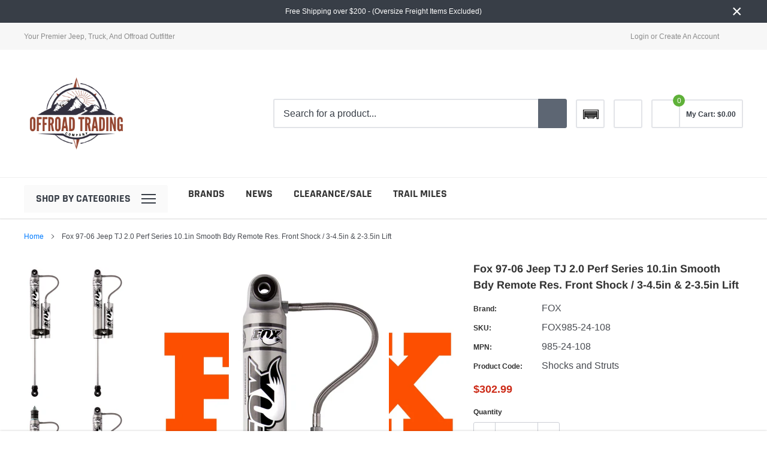

--- FILE ---
content_type: application/javascript; charset=utf-8
request_url: https://offroad-515-dba-jeephut-offroad.myconvermax.com/static/search.min.js
body_size: 158421
content:
(()=>{var WB=(Yu,ai)=>()=>(ai||Yu((ai={exports:{}}).exports,ai),ai.exports);var $B=WB((wr,Er)=>{/*!
 * offroad-515-dba-jeephut-offroad/search.js
 * Fri, 23 Jan 2026 16:04:21 GMT
 *//*!
 * Convermax® Site Search plugin.
 *
 * Copyright(c) 2016-present, CONVERMAX CORP.
 * convermax.com
 * support@convermax.com
 */window.Convermax=window.Convermax||{};!window.Convermax.loaded&&!window.Convermax.devScriptEnabled?(window.Convermax.loaded=!0,(()=>{"use strict";var SE,bE,CE,NE,xE,kE,IE,TE,RE,AE,FE,PE,OE,VE,DE,ME,LE,jE,UE,BE,zE,HE,qE,WE,$E,GE,QE,KE,YE,JE,ZE,XE,eS,tS,nS,rS,iS,aS,oS,sS,lS,cS,uS,dS,fS,mS,hS,pS,gS,vS,yS,_S,wS;var Yu={438:((e,t,r)=>{/**
 * @license React
 * react-dom.production.min.js
 *
 * Copyright (c) Facebook, Inc. and its affiliates.
 *
 * This source code is licensed under the MIT license found in the
 * LICENSE file in the root directory of this source tree.
 */var a=r(9021),s=r(6259);function c(n){for(var i="https://reactjs.org/docs/error-decoder.html?invariant="+n,l=1;l<arguments.length;l++)i+="&args[]="+encodeURIComponent(arguments[l]);return"Minified React error #"+n+"; visit "+i+" for the full message or use the non-minified dev environment for full errors and additional helpful warnings."}var d=new Set,f={};function m(n,i){p(n,i),p(n+"Capture",i)}function p(n,i){for(f[n]=i,n=0;n<i.length;n++)d.add(i[n])}var v=!(typeof window=="undefined"||typeof window.document=="undefined"||typeof window.document.createElement=="undefined"),w=Object.prototype.hasOwnProperty,E=/^[:A-Z_a-z\u00C0-\u00D6\u00D8-\u00F6\u00F8-\u02FF\u0370-\u037D\u037F-\u1FFF\u200C-\u200D\u2070-\u218F\u2C00-\u2FEF\u3001-\uD7FF\uF900-\uFDCF\uFDF0-\uFFFD][:A-Z_a-z\u00C0-\u00D6\u00D8-\u00F6\u00F8-\u02FF\u0370-\u037D\u037F-\u1FFF\u200C-\u200D\u2070-\u218F\u2C00-\u2FEF\u3001-\uD7FF\uF900-\uFDCF\uFDF0-\uFFFD\-.0-9\u00B7\u0300-\u036F\u203F-\u2040]*$/,S={},N={};function x(n){return w.call(N,n)?!0:w.call(S,n)?!1:E.test(n)?N[n]=!0:(S[n]=!0,!1)}function I(n,i,l,u){if(l!==null&&l.type===0)return!1;switch(typeof i){case"function":case"symbol":return!0;case"boolean":return u?!1:l!==null?!l.acceptsBooleans:(n=n.toLowerCase().slice(0,5),n!=="data-"&&n!=="aria-");default:return!1}}function T(n,i,l,u){if(i===null||typeof i=="undefined"||I(n,i,l,u))return!0;if(u)return!1;if(l!==null)switch(l.type){case 3:return!i;case 4:return i===!1;case 5:return isNaN(i);case 6:return isNaN(i)||1>i}return!1}function k(n,i,l,u,y,C,R){this.acceptsBooleans=i===2||i===3||i===4,this.attributeName=u,this.attributeNamespace=y,this.mustUseProperty=l,this.propertyName=n,this.type=i,this.sanitizeURL=C,this.removeEmptyString=R}var A={};"children dangerouslySetInnerHTML defaultValue defaultChecked innerHTML suppressContentEditableWarning suppressHydrationWarning style".split(" ").forEach(function(n){A[n]=new k(n,0,!1,n,null,!1,!1)}),[["acceptCharset","accept-charset"],["className","class"],["htmlFor","for"],["httpEquiv","http-equiv"]].forEach(function(n){var i=n[0];A[i]=new k(i,1,!1,n[1],null,!1,!1)}),["contentEditable","draggable","spellCheck","value"].forEach(function(n){A[n]=new k(n,2,!1,n.toLowerCase(),null,!1,!1)}),["autoReverse","externalResourcesRequired","focusable","preserveAlpha"].forEach(function(n){A[n]=new k(n,2,!1,n,null,!1,!1)}),"allowFullScreen async autoFocus autoPlay controls default defer disabled disablePictureInPicture disableRemotePlayback formNoValidate hidden loop noModule noValidate open playsInline readOnly required reversed scoped seamless itemScope".split(" ").forEach(function(n){A[n]=new k(n,3,!1,n.toLowerCase(),null,!1,!1)}),["checked","multiple","muted","selected"].forEach(function(n){A[n]=new k(n,3,!0,n,null,!1,!1)}),["capture","download"].forEach(function(n){A[n]=new k(n,4,!1,n,null,!1,!1)}),["cols","rows","size","span"].forEach(function(n){A[n]=new k(n,6,!1,n,null,!1,!1)}),["rowSpan","start"].forEach(function(n){A[n]=new k(n,5,!1,n.toLowerCase(),null,!1,!1)});var F=/[\-:]([a-z])/g;function P(n){return n[1].toUpperCase()}"accent-height alignment-baseline arabic-form baseline-shift cap-height clip-path clip-rule color-interpolation color-interpolation-filters color-profile color-rendering dominant-baseline enable-background fill-opacity fill-rule flood-color flood-opacity font-family font-size font-size-adjust font-stretch font-style font-variant font-weight glyph-name glyph-orientation-horizontal glyph-orientation-vertical horiz-adv-x horiz-origin-x image-rendering letter-spacing lighting-color marker-end marker-mid marker-start overline-position overline-thickness paint-order panose-1 pointer-events rendering-intent shape-rendering stop-color stop-opacity strikethrough-position strikethrough-thickness stroke-dasharray stroke-dashoffset stroke-linecap stroke-linejoin stroke-miterlimit stroke-opacity stroke-width text-anchor text-decoration text-rendering underline-position underline-thickness unicode-bidi unicode-range units-per-em v-alphabetic v-hanging v-ideographic v-mathematical vector-effect vert-adv-y vert-origin-x vert-origin-y word-spacing writing-mode xmlns:xlink x-height".split(" ").forEach(function(n){var i=n.replace(F,P);A[i]=new k(i,1,!1,n,null,!1,!1)}),"xlink:actuate xlink:arcrole xlink:role xlink:show xlink:title xlink:type".split(" ").forEach(function(n){var i=n.replace(F,P);A[i]=new k(i,1,!1,n,"http://www.w3.org/1999/xlink",!1,!1)}),["xml:base","xml:lang","xml:space"].forEach(function(n){var i=n.replace(F,P);A[i]=new k(i,1,!1,n,"http://www.w3.org/XML/1998/namespace",!1,!1)}),["tabIndex","crossOrigin"].forEach(function(n){A[n]=new k(n,1,!1,n.toLowerCase(),null,!1,!1)}),A.xlinkHref=new k("xlinkHref",1,!1,"xlink:href","http://www.w3.org/1999/xlink",!0,!1),["src","href","action","formAction"].forEach(function(n){A[n]=new k(n,1,!1,n.toLowerCase(),null,!0,!0)});function D(n,i,l,u){var y=A.hasOwnProperty(i)?A[i]:null;(y!==null?y.type!==0:u||!(2<i.length)||i[0]!=="o"&&i[0]!=="O"||i[1]!=="n"&&i[1]!=="N")&&(T(i,l,y,u)&&(l=null),u||y===null?x(i)&&(l===null?n.removeAttribute(i):n.setAttribute(i,""+l)):y.mustUseProperty?n[y.propertyName]=l===null?y.type===3?!1:"":l:(i=y.attributeName,u=y.attributeNamespace,l===null?n.removeAttribute(i):(y=y.type,l=y===3||y===4&&l===!0?"":""+l,u?n.setAttributeNS(u,i,l):n.setAttribute(i,l))))}var B=a.__SECRET_INTERNALS_DO_NOT_USE_OR_YOU_WILL_BE_FIRED,L=Symbol.for("react.element"),M=Symbol.for("react.portal"),G=Symbol.for("react.fragment"),Z=Symbol.for("react.strict_mode"),Y=Symbol.for("react.profiler"),me=Symbol.for("react.provider"),pe=Symbol.for("react.context"),ve=Symbol.for("react.forward_ref"),De=Symbol.for("react.suspense"),Te=Symbol.for("react.suspense_list"),Ue=Symbol.for("react.memo"),Q=Symbol.for("react.lazy");Symbol.for("react.scope"),Symbol.for("react.debug_trace_mode");var re=Symbol.for("react.offscreen");Symbol.for("react.legacy_hidden"),Symbol.for("react.cache"),Symbol.for("react.tracing_marker");var de=Symbol.iterator;function Se(n){return n===null||typeof n!="object"?null:(n=de&&n[de]||n["@@iterator"],typeof n=="function"?n:null)}var U=Object.assign,J;function fe(n){if(J===void 0)try{throw Error()}catch(l){var i=l.stack.trim().match(/\n( *(at )?)/);J=i&&i[1]||""}return`
`+J+n}var le=!1;function ue(n,i){if(!n||le)return"";le=!0;var l=Error.prepareStackTrace;Error.prepareStackTrace=void 0;try{if(i)if(i=function(){throw Error()},Object.defineProperty(i.prototype,"props",{set:function(){throw Error()}}),typeof Reflect=="object"&&Reflect.construct){try{Reflect.construct(i,[])}catch($){var u=$}Reflect.construct(n,[],i)}else{try{i.call()}catch($){u=$}n.call(i.prototype)}else{try{throw Error()}catch($){u=$}n()}}catch($){if($&&u&&typeof $.stack=="string"){for(var y=$.stack.split(`
`),C=u.stack.split(`
`),R=y.length-1,V=C.length-1;1<=R&&0<=V&&y[R]!==C[V];)V--;for(;1<=R&&0<=V;R--,V--)if(y[R]!==C[V]){if(R!==1||V!==1)do if(R--,V--,0>V||y[R]!==C[V]){var j=`
`+y[R].replace(" at new "," at ");return n.displayName&&j.includes("<anonymous>")&&(j=j.replace("<anonymous>",n.displayName)),j}while(1<=R&&0<=V);break}}}finally{le=!1,Error.prepareStackTrace=l}return(n=n?n.displayName||n.name:"")?fe(n):""}function he(n){switch(n.tag){case 5:return fe(n.type);case 16:return fe("Lazy");case 13:return fe("Suspense");case 19:return fe("SuspenseList");case 0:case 2:case 15:return n=ue(n.type,!1),n;case 11:return n=ue(n.type.render,!1),n;case 1:return n=ue(n.type,!0),n;default:return""}}function xe(n){if(n==null)return null;if(typeof n=="function")return n.displayName||n.name||null;if(typeof n=="string")return n;switch(n){case G:return"Fragment";case M:return"Portal";case Y:return"Profiler";case Z:return"StrictMode";case De:return"Suspense";case Te:return"SuspenseList"}if(typeof n=="object")switch(n.$$typeof){case pe:return(n.displayName||"Context")+".Consumer";case me:return(n._context.displayName||"Context")+".Provider";case ve:var i=n.render;return n=n.displayName,n||(n=i.displayName||i.name||"",n=n!==""?"ForwardRef("+n+")":"ForwardRef"),n;case Ue:return i=n.displayName||null,i!==null?i:xe(n.type)||"Memo";case Q:i=n._payload,n=n._init;try{return xe(n(i))}catch(l){}}return null}function ke(n){var i=n.type;switch(n.tag){case 24:return"Cache";case 9:return(i.displayName||"Context")+".Consumer";case 10:return(i._context.displayName||"Context")+".Provider";case 18:return"DehydratedFragment";case 11:return n=i.render,n=n.displayName||n.name||"",i.displayName||(n!==""?"ForwardRef("+n+")":"ForwardRef");case 7:return"Fragment";case 5:return i;case 4:return"Portal";case 3:return"Root";case 6:return"Text";case 16:return xe(i);case 8:return i===Z?"StrictMode":"Mode";case 22:return"Offscreen";case 12:return"Profiler";case 21:return"Scope";case 13:return"Suspense";case 19:return"SuspenseList";case 25:return"TracingMarker";case 1:case 0:case 17:case 2:case 14:case 15:if(typeof i=="function")return i.displayName||i.name||null;if(typeof i=="string")return i}return null}function be(n){switch(typeof n){case"boolean":case"number":case"string":case"undefined":return n;case"object":return n;default:return""}}function Ye(n){var i=n.type;return(n=n.nodeName)&&n.toLowerCase()==="input"&&(i==="checkbox"||i==="radio")}function st(n){var i=Ye(n)?"checked":"value",l=Object.getOwnPropertyDescriptor(n.constructor.prototype,i),u=""+n[i];if(!n.hasOwnProperty(i)&&typeof l!="undefined"&&typeof l.get=="function"&&typeof l.set=="function"){var y=l.get,C=l.set;return Object.defineProperty(n,i,{configurable:!0,get:function(){return y.call(this)},set:function(R){u=""+R,C.call(this,R)}}),Object.defineProperty(n,i,{enumerable:l.enumerable}),{getValue:function(){return u},setValue:function(R){u=""+R},stopTracking:function(){n._valueTracker=null,delete n[i]}}}}function ce(n){n._valueTracker||(n._valueTracker=st(n))}function Le(n){if(!n)return!1;var i=n._valueTracker;if(!i)return!0;var l=i.getValue(),u="";return n&&(u=Ye(n)?n.checked?"true":"false":n.value),n=u,n!==l?(i.setValue(n),!0):!1}function je(n){if(n=n||(typeof document!="undefined"?document:void 0),typeof n=="undefined")return null;try{return n.activeElement||n.body}catch(i){return n.body}}function $e(n,i){var l=i.checked;return U({},i,{defaultChecked:void 0,defaultValue:void 0,value:void 0,checked:l!=null?l:n._wrapperState.initialChecked})}function Ge(n,i){var l=i.defaultValue==null?"":i.defaultValue,u=i.checked!=null?i.checked:i.defaultChecked;l=be(i.value!=null?i.value:l),n._wrapperState={initialChecked:u,initialValue:l,controlled:i.type==="checkbox"||i.type==="radio"?i.checked!=null:i.value!=null}}function qe(n,i){i=i.checked,i!=null&&D(n,"checked",i,!1)}function tt(n,i){qe(n,i);var l=be(i.value),u=i.type;if(l!=null)u==="number"?(l===0&&n.value===""||n.value!=l)&&(n.value=""+l):n.value!==""+l&&(n.value=""+l);else if(u==="submit"||u==="reset"){n.removeAttribute("value");return}i.hasOwnProperty("value")?dr(n,i.type,l):i.hasOwnProperty("defaultValue")&&dr(n,i.type,be(i.defaultValue)),i.checked==null&&i.defaultChecked!=null&&(n.defaultChecked=!!i.defaultChecked)}function xt(n,i,l){if(i.hasOwnProperty("value")||i.hasOwnProperty("defaultValue")){var u=i.type;if(!(u!=="submit"&&u!=="reset"||i.value!==void 0&&i.value!==null))return;i=""+n._wrapperState.initialValue,l||i===n.value||(n.value=i),n.defaultValue=i}l=n.name,l!==""&&(n.name=""),n.defaultChecked=!!n._wrapperState.initialChecked,l!==""&&(n.name=l)}function dr(n,i,l){(i!=="number"||je(n.ownerDocument)!==n)&&(l==null?n.defaultValue=""+n._wrapperState.initialValue:n.defaultValue!==""+l&&(n.defaultValue=""+l))}var Lr=Array.isArray;function An(n,i,l,u){if(n=n.options,i){i={};for(var y=0;y<l.length;y++)i["$"+l[y]]=!0;for(l=0;l<n.length;l++)y=i.hasOwnProperty("$"+n[l].value),n[l].selected!==y&&(n[l].selected=y),y&&u&&(n[l].defaultSelected=!0)}else{for(l=""+be(l),i=null,y=0;y<n.length;y++){if(n[y].value===l){n[y].selected=!0,u&&(n[y].defaultSelected=!0);return}i!==null||n[y].disabled||(i=n[y])}i!==null&&(i.selected=!0)}}function ph(n,i){if(i.dangerouslySetInnerHTML!=null)throw Error(c(91));return U({},i,{value:void 0,defaultValue:void 0,children:""+n._wrapperState.initialValue})}function ES(n,i){var l=i.value;if(l==null){if(l=i.children,i=i.defaultValue,l!=null){if(i!=null)throw Error(c(92));if(Lr(l)){if(1<l.length)throw Error(c(93));l=l[0]}i=l}i==null&&(i=""),l=i}n._wrapperState={initialValue:be(l)}}function SS(n,i){var l=be(i.value),u=be(i.defaultValue);l!=null&&(l=""+l,l!==n.value&&(n.value=l),i.defaultValue==null&&n.defaultValue!==l&&(n.defaultValue=l)),u!=null&&(n.defaultValue=""+u)}function bS(n){var i=n.textContent;i===n._wrapperState.initialValue&&i!==""&&i!==null&&(n.value=i)}function CS(n){switch(n){case"svg":return"http://www.w3.org/2000/svg";case"math":return"http://www.w3.org/1998/Math/MathML";default:return"http://www.w3.org/1999/xhtml"}}function gh(n,i){return n==null||n==="http://www.w3.org/1999/xhtml"?CS(i):n==="http://www.w3.org/2000/svg"&&i==="foreignObject"?"http://www.w3.org/1999/xhtml":n}var zc,NS=(function(n){return typeof MSApp!="undefined"&&MSApp.execUnsafeLocalFunction?function(i,l,u,y){MSApp.execUnsafeLocalFunction(function(){return n(i,l,u,y)})}:n})(function(n,i){if(n.namespaceURI!=="http://www.w3.org/2000/svg"||"innerHTML"in n)n.innerHTML=i;else{for(zc=zc||document.createElement("div"),zc.innerHTML="<svg>"+i.valueOf().toString()+"</svg>",i=zc.firstChild;n.firstChild;)n.removeChild(n.firstChild);for(;i.firstChild;)n.appendChild(i.firstChild)}});function os(n,i){if(i){var l=n.firstChild;if(l&&l===n.lastChild&&l.nodeType===3){l.nodeValue=i;return}}n.textContent=i}var ss={animationIterationCount:!0,aspectRatio:!0,borderImageOutset:!0,borderImageSlice:!0,borderImageWidth:!0,boxFlex:!0,boxFlexGroup:!0,boxOrdinalGroup:!0,columnCount:!0,columns:!0,flex:!0,flexGrow:!0,flexPositive:!0,flexShrink:!0,flexNegative:!0,flexOrder:!0,gridArea:!0,gridRow:!0,gridRowEnd:!0,gridRowSpan:!0,gridRowStart:!0,gridColumn:!0,gridColumnEnd:!0,gridColumnSpan:!0,gridColumnStart:!0,fontWeight:!0,lineClamp:!0,lineHeight:!0,opacity:!0,order:!0,orphans:!0,tabSize:!0,widows:!0,zIndex:!0,zoom:!0,fillOpacity:!0,floodOpacity:!0,stopOpacity:!0,strokeDasharray:!0,strokeDashoffset:!0,strokeMiterlimit:!0,strokeOpacity:!0,strokeWidth:!0},Kj=["Webkit","ms","Moz","O"];Object.keys(ss).forEach(function(n){Kj.forEach(function(i){i=i+n.charAt(0).toUpperCase()+n.substring(1),ss[i]=ss[n]})});function xS(n,i,l){return i==null||typeof i=="boolean"||i===""?"":l||typeof i!="number"||i===0||ss.hasOwnProperty(n)&&ss[n]?(""+i).trim():i+"px"}function kS(n,i){n=n.style;for(var l in i)if(i.hasOwnProperty(l)){var u=l.indexOf("--")===0,y=xS(l,i[l],u);l==="float"&&(l="cssFloat"),u?n.setProperty(l,y):n[l]=y}}var Yj=U({menuitem:!0},{area:!0,base:!0,br:!0,col:!0,embed:!0,hr:!0,img:!0,input:!0,keygen:!0,link:!0,meta:!0,param:!0,source:!0,track:!0,wbr:!0});function vh(n,i){if(i){if(Yj[n]&&(i.children!=null||i.dangerouslySetInnerHTML!=null))throw Error(c(137,n));if(i.dangerouslySetInnerHTML!=null){if(i.children!=null)throw Error(c(60));if(typeof i.dangerouslySetInnerHTML!="object"||!("__html"in i.dangerouslySetInnerHTML))throw Error(c(61))}if(i.style!=null&&typeof i.style!="object")throw Error(c(62))}}function yh(n,i){if(n.indexOf("-")===-1)return typeof i.is=="string";switch(n){case"annotation-xml":case"color-profile":case"font-face":case"font-face-src":case"font-face-uri":case"font-face-format":case"font-face-name":case"missing-glyph":return!1;default:return!0}}var _h=null;function wh(n){return n=n.target||n.srcElement||window,n.correspondingUseElement&&(n=n.correspondingUseElement),n.nodeType===3?n.parentNode:n}var Eh=null,xa=null,ka=null;function IS(n){if(n=Ts(n)){if(typeof Eh!="function")throw Error(c(280));var i=n.stateNode;i&&(i=du(i),Eh(n.stateNode,n.type,i))}}function TS(n){xa?ka?ka.push(n):ka=[n]:xa=n}function RS(){if(xa){var n=xa,i=ka;if(ka=xa=null,IS(n),i)for(n=0;n<i.length;n++)IS(i[n])}}function AS(n,i){return n(i)}function FS(){}var Sh=!1;function PS(n,i,l){if(Sh)return n(i,l);Sh=!0;try{return AS(n,i,l)}finally{Sh=!1,(xa!==null||ka!==null)&&(FS(),RS())}}function ls(n,i){var l=n.stateNode;if(l===null)return null;var u=du(l);if(u===null)return null;l=u[i];e:switch(i){case"onClick":case"onClickCapture":case"onDoubleClick":case"onDoubleClickCapture":case"onMouseDown":case"onMouseDownCapture":case"onMouseMove":case"onMouseMoveCapture":case"onMouseUp":case"onMouseUpCapture":case"onMouseEnter":(u=!u.disabled)||(n=n.type,u=!(n==="button"||n==="input"||n==="select"||n==="textarea")),n=!u;break e;default:n=!1}if(n)return null;if(l&&typeof l!="function")throw Error(c(231,i,typeof l));return l}var bh=!1;if(v)try{var cs={};Object.defineProperty(cs,"passive",{get:function(){bh=!0}}),window.addEventListener("test",cs,cs),window.removeEventListener("test",cs,cs)}catch(n){bh=!1}function Jj(n,i,l,u,y,C,R,V,j){var $=Array.prototype.slice.call(arguments,3);try{i.apply(l,$)}catch(ee){this.onError(ee)}}var us=!1,Hc=null,qc=!1,Ch=null,Zj={onError:function(n){us=!0,Hc=n}};function Xj(n,i,l,u,y,C,R,V,j){us=!1,Hc=null,Jj.apply(Zj,arguments)}function eU(n,i,l,u,y,C,R,V,j){if(Xj.apply(this,arguments),us){if(us){var $=Hc;us=!1,Hc=null}else throw Error(c(198));qc||(qc=!0,Ch=$)}}function xi(n){var i=n,l=n;if(n.alternate)for(;i.return;)i=i.return;else{n=i;do i=n,(i.flags&4098)!==0&&(l=i.return),n=i.return;while(n)}return i.tag===3?l:null}function OS(n){if(n.tag===13){var i=n.memoizedState;if(i===null&&(n=n.alternate,n!==null&&(i=n.memoizedState)),i!==null)return i.dehydrated}return null}function VS(n){if(xi(n)!==n)throw Error(c(188))}function tU(n){var i=n.alternate;if(!i){if(i=xi(n),i===null)throw Error(c(188));return i!==n?null:n}for(var l=n,u=i;;){var y=l.return;if(y===null)break;var C=y.alternate;if(C===null){if(u=y.return,u!==null){l=u;continue}break}if(y.child===C.child){for(C=y.child;C;){if(C===l)return VS(y),n;if(C===u)return VS(y),i;C=C.sibling}throw Error(c(188))}if(l.return!==u.return)l=y,u=C;else{for(var R=!1,V=y.child;V;){if(V===l){R=!0,l=y,u=C;break}if(V===u){R=!0,u=y,l=C;break}V=V.sibling}if(!R){for(V=C.child;V;){if(V===l){R=!0,l=C,u=y;break}if(V===u){R=!0,u=C,l=y;break}V=V.sibling}if(!R)throw Error(c(189))}}if(l.alternate!==u)throw Error(c(190))}if(l.tag!==3)throw Error(c(188));return l.stateNode.current===l?n:i}function DS(n){return n=tU(n),n!==null?MS(n):null}function MS(n){if(n.tag===5||n.tag===6)return n;for(n=n.child;n!==null;){var i=MS(n);if(i!==null)return i;n=n.sibling}return null}var LS=s.unstable_scheduleCallback,jS=s.unstable_cancelCallback,nU=s.unstable_shouldYield,rU=s.unstable_requestPaint,pt=s.unstable_now,iU=s.unstable_getCurrentPriorityLevel,Nh=s.unstable_ImmediatePriority,US=s.unstable_UserBlockingPriority,Wc=s.unstable_NormalPriority,aU=s.unstable_LowPriority,BS=s.unstable_IdlePriority,$c=null,Jn=null;function oU(n){if(Jn&&typeof Jn.onCommitFiberRoot=="function")try{Jn.onCommitFiberRoot($c,n,void 0,(n.current.flags&128)===128)}catch(i){}}var Fn=Math.clz32?Math.clz32:cU,sU=Math.log,lU=Math.LN2;function cU(n){return n>>>=0,n===0?32:31-(sU(n)/lU|0)|0}var Gc=64,Qc=4194304;function ds(n){switch(n&-n){case 1:return 1;case 2:return 2;case 4:return 4;case 8:return 8;case 16:return 16;case 32:return 32;case 64:case 128:case 256:case 512:case 1024:case 2048:case 4096:case 8192:case 16384:case 32768:case 65536:case 131072:case 262144:case 524288:case 1048576:case 2097152:return n&4194240;case 4194304:case 8388608:case 16777216:case 33554432:case 67108864:return n&130023424;case 134217728:return 134217728;case 268435456:return 268435456;case 536870912:return 536870912;case 1073741824:return 1073741824;default:return n}}function Kc(n,i){var l=n.pendingLanes;if(l===0)return 0;var u=0,y=n.suspendedLanes,C=n.pingedLanes,R=l&268435455;if(R!==0){var V=R&~y;V!==0?u=ds(V):(C&=R,C!==0&&(u=ds(C)))}else R=l&~y,R!==0?u=ds(R):C!==0&&(u=ds(C));if(u===0)return 0;if(i!==0&&i!==u&&(i&y)===0&&(y=u&-u,C=i&-i,y>=C||y===16&&(C&4194240)!==0))return i;if((u&4)!==0&&(u|=l&16),i=n.entangledLanes,i!==0)for(n=n.entanglements,i&=u;0<i;)l=31-Fn(i),y=1<<l,u|=n[l],i&=~y;return u}function uU(n,i){switch(n){case 1:case 2:case 4:return i+250;case 8:case 16:case 32:case 64:case 128:case 256:case 512:case 1024:case 2048:case 4096:case 8192:case 16384:case 32768:case 65536:case 131072:case 262144:case 524288:case 1048576:case 2097152:return i+5e3;case 4194304:case 8388608:case 16777216:case 33554432:case 67108864:return-1;case 134217728:case 268435456:case 536870912:case 1073741824:return-1;default:return-1}}function dU(n,i){for(var l=n.suspendedLanes,u=n.pingedLanes,y=n.expirationTimes,C=n.pendingLanes;0<C;){var R=31-Fn(C),V=1<<R,j=y[R];j===-1?((V&l)===0||(V&u)!==0)&&(y[R]=uU(V,i)):j<=i&&(n.expiredLanes|=V),C&=~V}}function xh(n){return n=n.pendingLanes&-1073741825,n!==0?n:n&1073741824?1073741824:0}function zS(){var n=Gc;return Gc<<=1,(Gc&4194240)===0&&(Gc=64),n}function kh(n){for(var i=[],l=0;31>l;l++)i.push(n);return i}function fs(n,i,l){n.pendingLanes|=i,i!==536870912&&(n.suspendedLanes=0,n.pingedLanes=0),n=n.eventTimes,i=31-Fn(i),n[i]=l}function fU(n,i){var l=n.pendingLanes&~i;n.pendingLanes=i,n.suspendedLanes=0,n.pingedLanes=0,n.expiredLanes&=i,n.mutableReadLanes&=i,n.entangledLanes&=i,i=n.entanglements;var u=n.eventTimes;for(n=n.expirationTimes;0<l;){var y=31-Fn(l),C=1<<y;i[y]=0,u[y]=-1,n[y]=-1,l&=~C}}function Ih(n,i){var l=n.entangledLanes|=i;for(n=n.entanglements;l;){var u=31-Fn(l),y=1<<u;y&i|n[u]&i&&(n[u]|=i),l&=~y}}var Je=0;function HS(n){return n&=-n,1<n?4<n?(n&268435455)!==0?16:536870912:4:1}var qS,Th,WS,$S,GS,Rh=!1,Yc=[],jr=null,Ur=null,Br=null,ms=new Map,hs=new Map,zr=[],mU="mousedown mouseup touchcancel touchend touchstart auxclick dblclick pointercancel pointerdown pointerup dragend dragstart drop compositionend compositionstart keydown keypress keyup input textInput copy cut paste click change contextmenu reset submit".split(" ");function QS(n,i){switch(n){case"focusin":case"focusout":jr=null;break;case"dragenter":case"dragleave":Ur=null;break;case"mouseover":case"mouseout":Br=null;break;case"pointerover":case"pointerout":ms.delete(i.pointerId);break;case"gotpointercapture":case"lostpointercapture":hs.delete(i.pointerId)}}function ps(n,i,l,u,y,C){return n===null||n.nativeEvent!==C?(n={blockedOn:i,domEventName:l,eventSystemFlags:u,nativeEvent:C,targetContainers:[y]},i!==null&&(i=Ts(i),i!==null&&Th(i)),n):(n.eventSystemFlags|=u,i=n.targetContainers,y!==null&&i.indexOf(y)===-1&&i.push(y),n)}function hU(n,i,l,u,y){switch(i){case"focusin":return jr=ps(jr,n,i,l,u,y),!0;case"dragenter":return Ur=ps(Ur,n,i,l,u,y),!0;case"mouseover":return Br=ps(Br,n,i,l,u,y),!0;case"pointerover":var C=y.pointerId;return ms.set(C,ps(ms.get(C)||null,n,i,l,u,y)),!0;case"gotpointercapture":return C=y.pointerId,hs.set(C,ps(hs.get(C)||null,n,i,l,u,y)),!0}return!1}function KS(n){var i=ki(n.target);if(i!==null){var l=xi(i);if(l!==null){if(i=l.tag,i===13){if(i=OS(l),i!==null){n.blockedOn=i,GS(n.priority,function(){WS(l)});return}}else if(i===3&&l.stateNode.current.memoizedState.isDehydrated){n.blockedOn=l.tag===3?l.stateNode.containerInfo:null;return}}}n.blockedOn=null}function Jc(n){if(n.blockedOn!==null)return!1;for(var i=n.targetContainers;0<i.length;){var l=Fh(n.domEventName,n.eventSystemFlags,i[0],n.nativeEvent);if(l===null){l=n.nativeEvent;var u=new l.constructor(l.type,l);_h=u,l.target.dispatchEvent(u),_h=null}else return i=Ts(l),i!==null&&Th(i),n.blockedOn=l,!1;i.shift()}return!0}function YS(n,i,l){Jc(n)&&l.delete(i)}function pU(){Rh=!1,jr!==null&&Jc(jr)&&(jr=null),Ur!==null&&Jc(Ur)&&(Ur=null),Br!==null&&Jc(Br)&&(Br=null),ms.forEach(YS),hs.forEach(YS)}function gs(n,i){n.blockedOn===i&&(n.blockedOn=null,Rh||(Rh=!0,s.unstable_scheduleCallback(s.unstable_NormalPriority,pU)))}function vs(n){function i(y){return gs(y,n)}if(0<Yc.length){gs(Yc[0],n);for(var l=1;l<Yc.length;l++){var u=Yc[l];u.blockedOn===n&&(u.blockedOn=null)}}for(jr!==null&&gs(jr,n),Ur!==null&&gs(Ur,n),Br!==null&&gs(Br,n),ms.forEach(i),hs.forEach(i),l=0;l<zr.length;l++)u=zr[l],u.blockedOn===n&&(u.blockedOn=null);for(;0<zr.length&&(l=zr[0],l.blockedOn===null);)KS(l),l.blockedOn===null&&zr.shift()}var Ia=B.ReactCurrentBatchConfig,Zc=!0;function gU(n,i,l,u){var y=Je,C=Ia.transition;Ia.transition=null;try{Je=1,Ah(n,i,l,u)}finally{Je=y,Ia.transition=C}}function vU(n,i,l,u){var y=Je,C=Ia.transition;Ia.transition=null;try{Je=4,Ah(n,i,l,u)}finally{Je=y,Ia.transition=C}}function Ah(n,i,l,u){if(Zc){var y=Fh(n,i,l,u);if(y===null)Kh(n,i,u,Xc,l),QS(n,u);else if(hU(y,n,i,l,u))u.stopPropagation();else if(QS(n,u),i&4&&-1<mU.indexOf(n)){for(;y!==null;){var C=Ts(y);if(C!==null&&qS(C),C=Fh(n,i,l,u),C===null&&Kh(n,i,u,Xc,l),C===y)break;y=C}y!==null&&u.stopPropagation()}else Kh(n,i,u,null,l)}}var Xc=null;function Fh(n,i,l,u){if(Xc=null,n=wh(u),n=ki(n),n!==null)if(i=xi(n),i===null)n=null;else if(l=i.tag,l===13){if(n=OS(i),n!==null)return n;n=null}else if(l===3){if(i.stateNode.current.memoizedState.isDehydrated)return i.tag===3?i.stateNode.containerInfo:null;n=null}else i!==n&&(n=null);return Xc=n,null}function JS(n){switch(n){case"cancel":case"click":case"close":case"contextmenu":case"copy":case"cut":case"auxclick":case"dblclick":case"dragend":case"dragstart":case"drop":case"focusin":case"focusout":case"input":case"invalid":case"keydown":case"keypress":case"keyup":case"mousedown":case"mouseup":case"paste":case"pause":case"play":case"pointercancel":case"pointerdown":case"pointerup":case"ratechange":case"reset":case"resize":case"seeked":case"submit":case"touchcancel":case"touchend":case"touchstart":case"volumechange":case"change":case"selectionchange":case"textInput":case"compositionstart":case"compositionend":case"compositionupdate":case"beforeblur":case"afterblur":case"beforeinput":case"blur":case"fullscreenchange":case"focus":case"hashchange":case"popstate":case"select":case"selectstart":return 1;case"drag":case"dragenter":case"dragexit":case"dragleave":case"dragover":case"mousemove":case"mouseout":case"mouseover":case"pointermove":case"pointerout":case"pointerover":case"scroll":case"toggle":case"touchmove":case"wheel":case"mouseenter":case"mouseleave":case"pointerenter":case"pointerleave":return 4;case"message":switch(iU()){case Nh:return 1;case US:return 4;case Wc:case aU:return 16;case BS:return 536870912;default:return 16}default:return 16}}var Hr=null,Ph=null,eu=null;function ZS(){if(eu)return eu;var n,i=Ph,l=i.length,u,y="value"in Hr?Hr.value:Hr.textContent,C=y.length;for(n=0;n<l&&i[n]===y[n];n++);var R=l-n;for(u=1;u<=R&&i[l-u]===y[C-u];u++);return eu=y.slice(n,1<u?1-u:void 0)}function tu(n){var i=n.keyCode;return"charCode"in n?(n=n.charCode,n===0&&i===13&&(n=13)):n=i,n===10&&(n=13),32<=n||n===13?n:0}function nu(){return!0}function XS(){return!1}function cn(n){function i(l,u,y,C,R){this._reactName=l,this._targetInst=y,this.type=u,this.nativeEvent=C,this.target=R,this.currentTarget=null;for(var V in n)n.hasOwnProperty(V)&&(l=n[V],this[V]=l?l(C):C[V]);return this.isDefaultPrevented=(C.defaultPrevented!=null?C.defaultPrevented:C.returnValue===!1)?nu:XS,this.isPropagationStopped=XS,this}return U(i.prototype,{preventDefault:function(){this.defaultPrevented=!0;var l=this.nativeEvent;l&&(l.preventDefault?l.preventDefault():typeof l.returnValue!="unknown"&&(l.returnValue=!1),this.isDefaultPrevented=nu)},stopPropagation:function(){var l=this.nativeEvent;l&&(l.stopPropagation?l.stopPropagation():typeof l.cancelBubble!="unknown"&&(l.cancelBubble=!0),this.isPropagationStopped=nu)},persist:function(){},isPersistent:nu}),i}var Ta={eventPhase:0,bubbles:0,cancelable:0,timeStamp:function(n){return n.timeStamp||Date.now()},defaultPrevented:0,isTrusted:0},Oh=cn(Ta),ys=U({},Ta,{view:0,detail:0}),yU=cn(ys),Vh,Dh,_s,ru=U({},ys,{screenX:0,screenY:0,clientX:0,clientY:0,pageX:0,pageY:0,ctrlKey:0,shiftKey:0,altKey:0,metaKey:0,getModifierState:Lh,button:0,buttons:0,relatedTarget:function(n){return n.relatedTarget===void 0?n.fromElement===n.srcElement?n.toElement:n.fromElement:n.relatedTarget},movementX:function(n){return"movementX"in n?n.movementX:(n!==_s&&(_s&&n.type==="mousemove"?(Vh=n.screenX-_s.screenX,Dh=n.screenY-_s.screenY):Dh=Vh=0,_s=n),Vh)},movementY:function(n){return"movementY"in n?n.movementY:Dh}}),eb=cn(ru),_U=U({},ru,{dataTransfer:0}),wU=cn(_U),EU=U({},ys,{relatedTarget:0}),Mh=cn(EU),SU=U({},Ta,{animationName:0,elapsedTime:0,pseudoElement:0}),bU=cn(SU),CU=U({},Ta,{clipboardData:function(n){return"clipboardData"in n?n.clipboardData:window.clipboardData}}),NU=cn(CU),xU=U({},Ta,{data:0}),tb=cn(xU),kU={Esc:"Escape",Spacebar:" ",Left:"ArrowLeft",Up:"ArrowUp",Right:"ArrowRight",Down:"ArrowDown",Del:"Delete",Win:"OS",Menu:"ContextMenu",Apps:"ContextMenu",Scroll:"ScrollLock",MozPrintableKey:"Unidentified"},IU={8:"Backspace",9:"Tab",12:"Clear",13:"Enter",16:"Shift",17:"Control",18:"Alt",19:"Pause",20:"CapsLock",27:"Escape",32:" ",33:"PageUp",34:"PageDown",35:"End",36:"Home",37:"ArrowLeft",38:"ArrowUp",39:"ArrowRight",40:"ArrowDown",45:"Insert",46:"Delete",112:"F1",113:"F2",114:"F3",115:"F4",116:"F5",117:"F6",118:"F7",119:"F8",120:"F9",121:"F10",122:"F11",123:"F12",144:"NumLock",145:"ScrollLock",224:"Meta"},TU={Alt:"altKey",Control:"ctrlKey",Meta:"metaKey",Shift:"shiftKey"};function RU(n){var i=this.nativeEvent;return i.getModifierState?i.getModifierState(n):(n=TU[n])?!!i[n]:!1}function Lh(){return RU}var AU=U({},ys,{key:function(n){if(n.key){var i=kU[n.key]||n.key;if(i!=="Unidentified")return i}return n.type==="keypress"?(n=tu(n),n===13?"Enter":String.fromCharCode(n)):n.type==="keydown"||n.type==="keyup"?IU[n.keyCode]||"Unidentified":""},code:0,location:0,ctrlKey:0,shiftKey:0,altKey:0,metaKey:0,repeat:0,locale:0,getModifierState:Lh,charCode:function(n){return n.type==="keypress"?tu(n):0},keyCode:function(n){return n.type==="keydown"||n.type==="keyup"?n.keyCode:0},which:function(n){return n.type==="keypress"?tu(n):n.type==="keydown"||n.type==="keyup"?n.keyCode:0}}),FU=cn(AU),PU=U({},ru,{pointerId:0,width:0,height:0,pressure:0,tangentialPressure:0,tiltX:0,tiltY:0,twist:0,pointerType:0,isPrimary:0}),nb=cn(PU),OU=U({},ys,{touches:0,targetTouches:0,changedTouches:0,altKey:0,metaKey:0,ctrlKey:0,shiftKey:0,getModifierState:Lh}),VU=cn(OU),DU=U({},Ta,{propertyName:0,elapsedTime:0,pseudoElement:0}),MU=cn(DU),LU=U({},ru,{deltaX:function(n){return"deltaX"in n?n.deltaX:"wheelDeltaX"in n?-n.wheelDeltaX:0},deltaY:function(n){return"deltaY"in n?n.deltaY:"wheelDeltaY"in n?-n.wheelDeltaY:"wheelDelta"in n?-n.wheelDelta:0},deltaZ:0,deltaMode:0}),jU=cn(LU),UU=[9,13,27,32],jh=v&&"CompositionEvent"in window,ws=null;v&&"documentMode"in document&&(ws=document.documentMode);var BU=v&&"TextEvent"in window&&!ws,rb=v&&(!jh||ws&&8<ws&&11>=ws),ib=" ",ab=!1;function ob(n,i){switch(n){case"keyup":return UU.indexOf(i.keyCode)!==-1;case"keydown":return i.keyCode!==229;case"keypress":case"mousedown":case"focusout":return!0;default:return!1}}function sb(n){return n=n.detail,typeof n=="object"&&"data"in n?n.data:null}var Ra=!1;function zU(n,i){switch(n){case"compositionend":return sb(i);case"keypress":return i.which!==32?null:(ab=!0,ib);case"textInput":return n=i.data,n===ib&&ab?null:n;default:return null}}function HU(n,i){if(Ra)return n==="compositionend"||!jh&&ob(n,i)?(n=ZS(),eu=Ph=Hr=null,Ra=!1,n):null;switch(n){case"paste":return null;case"keypress":if(!(i.ctrlKey||i.altKey||i.metaKey)||i.ctrlKey&&i.altKey){if(i.char&&1<i.char.length)return i.char;if(i.which)return String.fromCharCode(i.which)}return null;case"compositionend":return rb&&i.locale!=="ko"?null:i.data;default:return null}}var qU={color:!0,date:!0,datetime:!0,"datetime-local":!0,email:!0,month:!0,number:!0,password:!0,range:!0,search:!0,tel:!0,text:!0,time:!0,url:!0,week:!0};function lb(n){var i=n&&n.nodeName&&n.nodeName.toLowerCase();return i==="input"?!!qU[n.type]:i==="textarea"}function cb(n,i,l,u){TS(u),i=lu(i,"onChange"),0<i.length&&(l=new Oh("onChange","change",null,l,u),n.push({event:l,listeners:i}))}var Es=null,Ss=null;function WU(n){kb(n,0)}function iu(n){var i=Va(n);if(Le(i))return n}function $U(n,i){if(n==="change")return i}var ub=!1;if(v){var Uh;if(v){var Bh="oninput"in document;if(!Bh){var db=document.createElement("div");db.setAttribute("oninput","return;"),Bh=typeof db.oninput=="function"}Uh=Bh}else Uh=!1;ub=Uh&&(!document.documentMode||9<document.documentMode)}function fb(){Es&&(Es.detachEvent("onpropertychange",mb),Ss=Es=null)}function mb(n){if(n.propertyName==="value"&&iu(Ss)){var i=[];cb(i,Ss,n,wh(n)),PS(WU,i)}}function GU(n,i,l){n==="focusin"?(fb(),Es=i,Ss=l,Es.attachEvent("onpropertychange",mb)):n==="focusout"&&fb()}function QU(n){if(n==="selectionchange"||n==="keyup"||n==="keydown")return iu(Ss)}function KU(n,i){if(n==="click")return iu(i)}function YU(n,i){if(n==="input"||n==="change")return iu(i)}function JU(n,i){return n===i&&(n!==0||1/n===1/i)||n!==n&&i!==i}var Pn=typeof Object.is=="function"?Object.is:JU;function bs(n,i){if(Pn(n,i))return!0;if(typeof n!="object"||n===null||typeof i!="object"||i===null)return!1;var l=Object.keys(n),u=Object.keys(i);if(l.length!==u.length)return!1;for(u=0;u<l.length;u++){var y=l[u];if(!w.call(i,y)||!Pn(n[y],i[y]))return!1}return!0}function hb(n){for(;n&&n.firstChild;)n=n.firstChild;return n}function pb(n,i){var l=hb(n);n=0;for(var u;l;){if(l.nodeType===3){if(u=n+l.textContent.length,n<=i&&u>=i)return{node:l,offset:i-n};n=u}e:{for(;l;){if(l.nextSibling){l=l.nextSibling;break e}l=l.parentNode}l=void 0}l=hb(l)}}function gb(n,i){return n&&i?n===i?!0:n&&n.nodeType===3?!1:i&&i.nodeType===3?gb(n,i.parentNode):"contains"in n?n.contains(i):n.compareDocumentPosition?!!(n.compareDocumentPosition(i)&16):!1:!1}function vb(){for(var n=window,i=je();i instanceof n.HTMLIFrameElement;){try{var l=typeof i.contentWindow.location.href=="string"}catch(u){l=!1}if(l)n=i.contentWindow;else break;i=je(n.document)}return i}function zh(n){var i=n&&n.nodeName&&n.nodeName.toLowerCase();return i&&(i==="input"&&(n.type==="text"||n.type==="search"||n.type==="tel"||n.type==="url"||n.type==="password")||i==="textarea"||n.contentEditable==="true")}function ZU(n){var i=vb(),l=n.focusedElem,u=n.selectionRange;if(i!==l&&l&&l.ownerDocument&&gb(l.ownerDocument.documentElement,l)){if(u!==null&&zh(l)){if(i=u.start,n=u.end,n===void 0&&(n=i),"selectionStart"in l)l.selectionStart=i,l.selectionEnd=Math.min(n,l.value.length);else if(n=(i=l.ownerDocument||document)&&i.defaultView||window,n.getSelection){n=n.getSelection();var y=l.textContent.length,C=Math.min(u.start,y);u=u.end===void 0?C:Math.min(u.end,y),!n.extend&&C>u&&(y=u,u=C,C=y),y=pb(l,C);var R=pb(l,u);y&&R&&(n.rangeCount!==1||n.anchorNode!==y.node||n.anchorOffset!==y.offset||n.focusNode!==R.node||n.focusOffset!==R.offset)&&(i=i.createRange(),i.setStart(y.node,y.offset),n.removeAllRanges(),C>u?(n.addRange(i),n.extend(R.node,R.offset)):(i.setEnd(R.node,R.offset),n.addRange(i)))}}for(i=[],n=l;n=n.parentNode;)n.nodeType===1&&i.push({element:n,left:n.scrollLeft,top:n.scrollTop});for(typeof l.focus=="function"&&l.focus(),l=0;l<i.length;l++)n=i[l],n.element.scrollLeft=n.left,n.element.scrollTop=n.top}}var XU=v&&"documentMode"in document&&11>=document.documentMode,Aa=null,Hh=null,Cs=null,qh=!1;function yb(n,i,l){var u=l.window===l?l.document:l.nodeType===9?l:l.ownerDocument;qh||Aa==null||Aa!==je(u)||(u=Aa,"selectionStart"in u&&zh(u)?u={start:u.selectionStart,end:u.selectionEnd}:(u=(u.ownerDocument&&u.ownerDocument.defaultView||window).getSelection(),u={anchorNode:u.anchorNode,anchorOffset:u.anchorOffset,focusNode:u.focusNode,focusOffset:u.focusOffset}),Cs&&bs(Cs,u)||(Cs=u,u=lu(Hh,"onSelect"),0<u.length&&(i=new Oh("onSelect","select",null,i,l),n.push({event:i,listeners:u}),i.target=Aa)))}function au(n,i){var l={};return l[n.toLowerCase()]=i.toLowerCase(),l["Webkit"+n]="webkit"+i,l["Moz"+n]="moz"+i,l}var Fa={animationend:au("Animation","AnimationEnd"),animationiteration:au("Animation","AnimationIteration"),animationstart:au("Animation","AnimationStart"),transitionend:au("Transition","TransitionEnd")},Wh={},_b={};v&&(_b=document.createElement("div").style,"AnimationEvent"in window||(delete Fa.animationend.animation,delete Fa.animationiteration.animation,delete Fa.animationstart.animation),"TransitionEvent"in window||delete Fa.transitionend.transition);function ou(n){if(Wh[n])return Wh[n];if(!Fa[n])return n;var i=Fa[n],l;for(l in i)if(i.hasOwnProperty(l)&&l in _b)return Wh[n]=i[l];return n}var wb=ou("animationend"),Eb=ou("animationiteration"),Sb=ou("animationstart"),bb=ou("transitionend"),Cb=new Map,Nb="abort auxClick cancel canPlay canPlayThrough click close contextMenu copy cut drag dragEnd dragEnter dragExit dragLeave dragOver dragStart drop durationChange emptied encrypted ended error gotPointerCapture input invalid keyDown keyPress keyUp load loadedData loadedMetadata loadStart lostPointerCapture mouseDown mouseMove mouseOut mouseOver mouseUp paste pause play playing pointerCancel pointerDown pointerMove pointerOut pointerOver pointerUp progress rateChange reset resize seeked seeking stalled submit suspend timeUpdate touchCancel touchEnd touchStart volumeChange scroll toggle touchMove waiting wheel".split(" ");function qr(n,i){Cb.set(n,i),m(i,[n])}for(var $h=0;$h<Nb.length;$h++){var Gh=Nb[$h],eB=Gh.toLowerCase(),tB=Gh[0].toUpperCase()+Gh.slice(1);qr(eB,"on"+tB)}qr(wb,"onAnimationEnd"),qr(Eb,"onAnimationIteration"),qr(Sb,"onAnimationStart"),qr("dblclick","onDoubleClick"),qr("focusin","onFocus"),qr("focusout","onBlur"),qr(bb,"onTransitionEnd"),p("onMouseEnter",["mouseout","mouseover"]),p("onMouseLeave",["mouseout","mouseover"]),p("onPointerEnter",["pointerout","pointerover"]),p("onPointerLeave",["pointerout","pointerover"]),m("onChange","change click focusin focusout input keydown keyup selectionchange".split(" ")),m("onSelect","focusout contextmenu dragend focusin keydown keyup mousedown mouseup selectionchange".split(" ")),m("onBeforeInput",["compositionend","keypress","textInput","paste"]),m("onCompositionEnd","compositionend focusout keydown keypress keyup mousedown".split(" ")),m("onCompositionStart","compositionstart focusout keydown keypress keyup mousedown".split(" ")),m("onCompositionUpdate","compositionupdate focusout keydown keypress keyup mousedown".split(" "));var Ns="abort canplay canplaythrough durationchange emptied encrypted ended error loadeddata loadedmetadata loadstart pause play playing progress ratechange resize seeked seeking stalled suspend timeupdate volumechange waiting".split(" "),nB=new Set("cancel close invalid load scroll toggle".split(" ").concat(Ns));function xb(n,i,l){var u=n.type||"unknown-event";n.currentTarget=l,eU(u,i,void 0,n),n.currentTarget=null}function kb(n,i){i=(i&4)!==0;for(var l=0;l<n.length;l++){var u=n[l],y=u.event;u=u.listeners;e:{var C=void 0;if(i)for(var R=u.length-1;0<=R;R--){var V=u[R],j=V.instance,$=V.currentTarget;if(V=V.listener,j!==C&&y.isPropagationStopped())break e;xb(y,V,$),C=j}else for(R=0;R<u.length;R++){if(V=u[R],j=V.instance,$=V.currentTarget,V=V.listener,j!==C&&y.isPropagationStopped())break e;xb(y,V,$),C=j}}}if(qc)throw n=Ch,qc=!1,Ch=null,n}function at(n,i){var l=i[tp];l===void 0&&(l=i[tp]=new Set);var u=n+"__bubble";l.has(u)||(Ib(i,n,2,!1),l.add(u))}function Qh(n,i,l){var u=0;i&&(u|=4),Ib(l,n,u,i)}var su="_reactListening"+Math.random().toString(36).slice(2);function xs(n){if(!n[su]){n[su]=!0,d.forEach(function(l){l!=="selectionchange"&&(nB.has(l)||Qh(l,!1,n),Qh(l,!0,n))});var i=n.nodeType===9?n:n.ownerDocument;i===null||i[su]||(i[su]=!0,Qh("selectionchange",!1,i))}}function Ib(n,i,l,u){switch(JS(i)){case 1:var y=gU;break;case 4:y=vU;break;default:y=Ah}l=y.bind(null,i,l,n),y=void 0,!bh||i!=="touchstart"&&i!=="touchmove"&&i!=="wheel"||(y=!0),u?y!==void 0?n.addEventListener(i,l,{capture:!0,passive:y}):n.addEventListener(i,l,!0):y!==void 0?n.addEventListener(i,l,{passive:y}):n.addEventListener(i,l,!1)}function Kh(n,i,l,u,y){var C=u;if((i&1)===0&&(i&2)===0&&u!==null)e:for(;;){if(u===null)return;var R=u.tag;if(R===3||R===4){var V=u.stateNode.containerInfo;if(V===y||V.nodeType===8&&V.parentNode===y)break;if(R===4)for(R=u.return;R!==null;){var j=R.tag;if((j===3||j===4)&&(j=R.stateNode.containerInfo,j===y||j.nodeType===8&&j.parentNode===y))return;R=R.return}for(;V!==null;){if(R=ki(V),R===null)return;if(j=R.tag,j===5||j===6){u=C=R;continue e}V=V.parentNode}}u=u.return}PS(function(){var $=C,ee=wh(l),ie=[];e:{var X=Cb.get(n);if(X!==void 0){var ge=Oh,_e=n;switch(n){case"keypress":if(tu(l)===0)break e;case"keydown":case"keyup":ge=FU;break;case"focusin":_e="focus",ge=Mh;break;case"focusout":_e="blur",ge=Mh;break;case"beforeblur":case"afterblur":ge=Mh;break;case"click":if(l.button===2)break e;case"auxclick":case"dblclick":case"mousedown":case"mousemove":case"mouseup":case"mouseout":case"mouseover":case"contextmenu":ge=eb;break;case"drag":case"dragend":case"dragenter":case"dragexit":case"dragleave":case"dragover":case"dragstart":case"drop":ge=wU;break;case"touchcancel":case"touchend":case"touchmove":case"touchstart":ge=VU;break;case wb:case Eb:case Sb:ge=bU;break;case bb:ge=MU;break;case"scroll":ge=yU;break;case"wheel":ge=jU;break;case"copy":case"cut":case"paste":ge=NU;break;case"gotpointercapture":case"lostpointercapture":case"pointercancel":case"pointerdown":case"pointermove":case"pointerout":case"pointerover":case"pointerup":ge=nb}var we=(i&4)!==0,gt=!we&&n==="scroll",H=we?X!==null?X+"Capture":null:X;we=[];for(var z=$,q;z!==null;){q=z;var oe=q.stateNode;if(q.tag===5&&oe!==null&&(q=oe,H!==null&&(oe=ls(z,H),oe!=null&&we.push(ks(z,oe,q)))),gt)break;z=z.return}0<we.length&&(X=new ge(X,_e,null,l,ee),ie.push({event:X,listeners:we}))}}if((i&7)===0){e:{if(X=n==="mouseover"||n==="pointerover",ge=n==="mouseout"||n==="pointerout",X&&l!==_h&&(_e=l.relatedTarget||l.fromElement)&&(ki(_e)||_e[fr]))break e;if((ge||X)&&(X=ee.window===ee?ee:(X=ee.ownerDocument)?X.defaultView||X.parentWindow:window,ge?(_e=l.relatedTarget||l.toElement,ge=$,_e=_e?ki(_e):null,_e!==null&&(gt=xi(_e),_e!==gt||_e.tag!==5&&_e.tag!==6)&&(_e=null)):(ge=null,_e=$),ge!==_e)){if(we=eb,oe="onMouseLeave",H="onMouseEnter",z="mouse",(n==="pointerout"||n==="pointerover")&&(we=nb,oe="onPointerLeave",H="onPointerEnter",z="pointer"),gt=ge==null?X:Va(ge),q=_e==null?X:Va(_e),X=new we(oe,z+"leave",ge,l,ee),X.target=gt,X.relatedTarget=q,oe=null,ki(ee)===$&&(we=new we(H,z+"enter",_e,l,ee),we.target=q,we.relatedTarget=gt,oe=we),gt=oe,ge&&_e)t:{for(we=ge,H=_e,z=0,q=we;q;q=Pa(q))z++;for(q=0,oe=H;oe;oe=Pa(oe))q++;for(;0<z-q;)we=Pa(we),z--;for(;0<q-z;)H=Pa(H),q--;for(;z--;){if(we===H||H!==null&&we===H.alternate)break t;we=Pa(we),H=Pa(H)}we=null}else we=null;ge!==null&&Tb(ie,X,ge,we,!1),_e!==null&&gt!==null&&Tb(ie,gt,_e,we,!0)}}e:{if(X=$?Va($):window,ge=X.nodeName&&X.nodeName.toLowerCase(),ge==="select"||ge==="input"&&X.type==="file")var Ee=$U;else if(lb(X))if(ub)Ee=YU;else{Ee=QU;var Re=GU}else(ge=X.nodeName)&&ge.toLowerCase()==="input"&&(X.type==="checkbox"||X.type==="radio")&&(Ee=KU);if(Ee&&(Ee=Ee(n,$))){cb(ie,Ee,l,ee);break e}Re&&Re(n,X,$),n==="focusout"&&(Re=X._wrapperState)&&Re.controlled&&X.type==="number"&&dr(X,"number",X.value)}switch(Re=$?Va($):window,n){case"focusin":(lb(Re)||Re.contentEditable==="true")&&(Aa=Re,Hh=$,Cs=null);break;case"focusout":Cs=Hh=Aa=null;break;case"mousedown":qh=!0;break;case"contextmenu":case"mouseup":case"dragend":qh=!1,yb(ie,l,ee);break;case"selectionchange":if(XU)break;case"keydown":case"keyup":yb(ie,l,ee)}var Ae;if(jh)e:{switch(n){case"compositionstart":var Pe="onCompositionStart";break e;case"compositionend":Pe="onCompositionEnd";break e;case"compositionupdate":Pe="onCompositionUpdate";break e}Pe=void 0}else Ra?ob(n,l)&&(Pe="onCompositionEnd"):n==="keydown"&&l.keyCode===229&&(Pe="onCompositionStart");Pe&&(rb&&l.locale!=="ko"&&(Ra||Pe!=="onCompositionStart"?Pe==="onCompositionEnd"&&Ra&&(Ae=ZS()):(Hr=ee,Ph="value"in Hr?Hr.value:Hr.textContent,Ra=!0)),Re=lu($,Pe),0<Re.length&&(Pe=new tb(Pe,n,null,l,ee),ie.push({event:Pe,listeners:Re}),Ae?Pe.data=Ae:(Ae=sb(l),Ae!==null&&(Pe.data=Ae)))),(Ae=BU?zU(n,l):HU(n,l))&&($=lu($,"onBeforeInput"),0<$.length&&(ee=new tb("onBeforeInput","beforeinput",null,l,ee),ie.push({event:ee,listeners:$}),ee.data=Ae))}kb(ie,i)})}function ks(n,i,l){return{instance:n,listener:i,currentTarget:l}}function lu(n,i){for(var l=i+"Capture",u=[];n!==null;){var y=n,C=y.stateNode;y.tag===5&&C!==null&&(y=C,C=ls(n,l),C!=null&&u.unshift(ks(n,C,y)),C=ls(n,i),C!=null&&u.push(ks(n,C,y))),n=n.return}return u}function Pa(n){if(n===null)return null;do n=n.return;while(n&&n.tag!==5);return n||null}function Tb(n,i,l,u,y){for(var C=i._reactName,R=[];l!==null&&l!==u;){var V=l,j=V.alternate,$=V.stateNode;if(j!==null&&j===u)break;V.tag===5&&$!==null&&(V=$,y?(j=ls(l,C),j!=null&&R.unshift(ks(l,j,V))):y||(j=ls(l,C),j!=null&&R.push(ks(l,j,V)))),l=l.return}R.length!==0&&n.push({event:i,listeners:R})}var rB=/\r\n?/g,iB=/\u0000|\uFFFD/g;function Rb(n){return(typeof n=="string"?n:""+n).replace(rB,`
`).replace(iB,"")}function cu(n,i,l){if(i=Rb(i),Rb(n)!==i&&l)throw Error(c(425))}function uu(){}var Yh=null,Jh=null;function Zh(n,i){return n==="textarea"||n==="noscript"||typeof i.children=="string"||typeof i.children=="number"||typeof i.dangerouslySetInnerHTML=="object"&&i.dangerouslySetInnerHTML!==null&&i.dangerouslySetInnerHTML.__html!=null}var Xh=typeof setTimeout=="function"?setTimeout:void 0,aB=typeof clearTimeout=="function"?clearTimeout:void 0,Ab=typeof Promise=="function"?Promise:void 0,oB=typeof queueMicrotask=="function"?queueMicrotask:typeof Ab!="undefined"?function(n){return Ab.resolve(null).then(n).catch(sB)}:Xh;function sB(n){setTimeout(function(){throw n})}function ep(n,i){var l=i,u=0;do{var y=l.nextSibling;if(n.removeChild(l),y&&y.nodeType===8)if(l=y.data,l==="/$"){if(u===0){n.removeChild(y),vs(i);return}u--}else l!=="$"&&l!=="$?"&&l!=="$!"||u++;l=y}while(l);vs(i)}function Wr(n){for(;n!=null;n=n.nextSibling){var i=n.nodeType;if(i===1||i===3)break;if(i===8){if(i=n.data,i==="$"||i==="$!"||i==="$?")break;if(i==="/$")return null}}return n}function Fb(n){n=n.previousSibling;for(var i=0;n;){if(n.nodeType===8){var l=n.data;if(l==="$"||l==="$!"||l==="$?"){if(i===0)return n;i--}else l==="/$"&&i++}n=n.previousSibling}return null}var Oa=Math.random().toString(36).slice(2),Zn="__reactFiber$"+Oa,Is="__reactProps$"+Oa,fr="__reactContainer$"+Oa,tp="__reactEvents$"+Oa,lB="__reactListeners$"+Oa,cB="__reactHandles$"+Oa;function ki(n){var i=n[Zn];if(i)return i;for(var l=n.parentNode;l;){if(i=l[fr]||l[Zn]){if(l=i.alternate,i.child!==null||l!==null&&l.child!==null)for(n=Fb(n);n!==null;){if(l=n[Zn])return l;n=Fb(n)}return i}n=l,l=n.parentNode}return null}function Ts(n){return n=n[Zn]||n[fr],!n||n.tag!==5&&n.tag!==6&&n.tag!==13&&n.tag!==3?null:n}function Va(n){if(n.tag===5||n.tag===6)return n.stateNode;throw Error(c(33))}function du(n){return n[Is]||null}var np=[],Da=-1;function $r(n){return{current:n}}function ot(n){0>Da||(n.current=np[Da],np[Da]=null,Da--)}function nt(n,i){Da++,np[Da]=n.current,n.current=i}var Gr={},Ot=$r(Gr),Zt=$r(!1),Ii=Gr;function Ma(n,i){var l=n.type.contextTypes;if(!l)return Gr;var u=n.stateNode;if(u&&u.__reactInternalMemoizedUnmaskedChildContext===i)return u.__reactInternalMemoizedMaskedChildContext;var y={},C;for(C in l)y[C]=i[C];return u&&(n=n.stateNode,n.__reactInternalMemoizedUnmaskedChildContext=i,n.__reactInternalMemoizedMaskedChildContext=y),y}function Xt(n){return n=n.childContextTypes,n!=null}function fu(){ot(Zt),ot(Ot)}function Pb(n,i,l){if(Ot.current!==Gr)throw Error(c(168));nt(Ot,i),nt(Zt,l)}function Ob(n,i,l){var u=n.stateNode;if(i=i.childContextTypes,typeof u.getChildContext!="function")return l;u=u.getChildContext();for(var y in u)if(!(y in i))throw Error(c(108,ke(n)||"Unknown",y));return U({},l,u)}function mu(n){return n=(n=n.stateNode)&&n.__reactInternalMemoizedMergedChildContext||Gr,Ii=Ot.current,nt(Ot,n),nt(Zt,Zt.current),!0}function Vb(n,i,l){var u=n.stateNode;if(!u)throw Error(c(169));l?(n=Ob(n,i,Ii),u.__reactInternalMemoizedMergedChildContext=n,ot(Zt),ot(Ot),nt(Ot,n)):ot(Zt),nt(Zt,l)}var mr=null,hu=!1,rp=!1;function Db(n){mr===null?mr=[n]:mr.push(n)}function uB(n){hu=!0,Db(n)}function Qr(){if(!rp&&mr!==null){rp=!0;var n=0,i=Je;try{var l=mr;for(Je=1;n<l.length;n++){var u=l[n];do u=u(!0);while(u!==null)}mr=null,hu=!1}catch(y){throw mr!==null&&(mr=mr.slice(n+1)),LS(Nh,Qr),y}finally{Je=i,rp=!1}}return null}var La=[],ja=0,pu=null,gu=0,bn=[],Cn=0,Ti=null,hr=1,pr="";function Ri(n,i){La[ja++]=gu,La[ja++]=pu,pu=n,gu=i}function Mb(n,i,l){bn[Cn++]=hr,bn[Cn++]=pr,bn[Cn++]=Ti,Ti=n;var u=hr;n=pr;var y=32-Fn(u)-1;u&=~(1<<y),l+=1;var C=32-Fn(i)+y;if(30<C){var R=y-y%5;C=(u&(1<<R)-1).toString(32),u>>=R,y-=R,hr=1<<32-Fn(i)+y|l<<y|u,pr=C+n}else hr=1<<C|l<<y|u,pr=n}function ip(n){n.return!==null&&(Ri(n,1),Mb(n,1,0))}function ap(n){for(;n===pu;)pu=La[--ja],La[ja]=null,gu=La[--ja],La[ja]=null;for(;n===Ti;)Ti=bn[--Cn],bn[Cn]=null,pr=bn[--Cn],bn[Cn]=null,hr=bn[--Cn],bn[Cn]=null}var un=null,dn=null,lt=!1,On=null;function Lb(n,i){var l=In(5,null,null,0);l.elementType="DELETED",l.stateNode=i,l.return=n,i=n.deletions,i===null?(n.deletions=[l],n.flags|=16):i.push(l)}function jb(n,i){switch(n.tag){case 5:var l=n.type;return i=i.nodeType!==1||l.toLowerCase()!==i.nodeName.toLowerCase()?null:i,i!==null?(n.stateNode=i,un=n,dn=Wr(i.firstChild),!0):!1;case 6:return i=n.pendingProps===""||i.nodeType!==3?null:i,i!==null?(n.stateNode=i,un=n,dn=null,!0):!1;case 13:return i=i.nodeType!==8?null:i,i!==null?(l=Ti!==null?{id:hr,overflow:pr}:null,n.memoizedState={dehydrated:i,treeContext:l,retryLane:1073741824},l=In(18,null,null,0),l.stateNode=i,l.return=n,n.child=l,un=n,dn=null,!0):!1;default:return!1}}function op(n){return(n.mode&1)!==0&&(n.flags&128)===0}function sp(n){if(lt){var i=dn;if(i){var l=i;if(!jb(n,i)){if(op(n))throw Error(c(418));i=Wr(l.nextSibling);var u=un;i&&jb(n,i)?Lb(u,l):(n.flags=n.flags&-4097|2,lt=!1,un=n)}}else{if(op(n))throw Error(c(418));n.flags=n.flags&-4097|2,lt=!1,un=n}}}function Ub(n){for(n=n.return;n!==null&&n.tag!==5&&n.tag!==3&&n.tag!==13;)n=n.return;un=n}function vu(n){if(n!==un)return!1;if(!lt)return Ub(n),lt=!0,!1;var i;if((i=n.tag!==3)&&!(i=n.tag!==5)&&(i=n.type,i=i!=="head"&&i!=="body"&&!Zh(n.type,n.memoizedProps)),i&&(i=dn)){if(op(n))throw Bb(),Error(c(418));for(;i;)Lb(n,i),i=Wr(i.nextSibling)}if(Ub(n),n.tag===13){if(n=n.memoizedState,n=n!==null?n.dehydrated:null,!n)throw Error(c(317));e:{for(n=n.nextSibling,i=0;n;){if(n.nodeType===8){var l=n.data;if(l==="/$"){if(i===0){dn=Wr(n.nextSibling);break e}i--}else l!=="$"&&l!=="$!"&&l!=="$?"||i++}n=n.nextSibling}dn=null}}else dn=un?Wr(n.stateNode.nextSibling):null;return!0}function Bb(){for(var n=dn;n;)n=Wr(n.nextSibling)}function Ua(){dn=un=null,lt=!1}function lp(n){On===null?On=[n]:On.push(n)}var dB=B.ReactCurrentBatchConfig;function Rs(n,i,l){if(n=l.ref,n!==null&&typeof n!="function"&&typeof n!="object"){if(l._owner){if(l=l._owner,l){if(l.tag!==1)throw Error(c(309));var u=l.stateNode}if(!u)throw Error(c(147,n));var y=u,C=""+n;return i!==null&&i.ref!==null&&typeof i.ref=="function"&&i.ref._stringRef===C?i.ref:(i=function(R){var V=y.refs;R===null?delete V[C]:V[C]=R},i._stringRef=C,i)}if(typeof n!="string")throw Error(c(284));if(!l._owner)throw Error(c(290,n))}return n}function yu(n,i){throw n=Object.prototype.toString.call(i),Error(c(31,n==="[object Object]"?"object with keys {"+Object.keys(i).join(", ")+"}":n))}function zb(n){var i=n._init;return i(n._payload)}function Hb(n){function i(H,z){if(n){var q=H.deletions;q===null?(H.deletions=[z],H.flags|=16):q.push(z)}}function l(H,z){if(!n)return null;for(;z!==null;)i(H,z),z=z.sibling;return null}function u(H,z){for(H=new Map;z!==null;)z.key!==null?H.set(z.key,z):H.set(z.index,z),z=z.sibling;return H}function y(H,z){return H=ni(H,z),H.index=0,H.sibling=null,H}function C(H,z,q){return H.index=q,n?(q=H.alternate,q!==null?(q=q.index,q<z?(H.flags|=2,z):q):(H.flags|=2,z)):(H.flags|=1048576,z)}function R(H){return n&&H.alternate===null&&(H.flags|=2),H}function V(H,z,q,oe){return z===null||z.tag!==6?(z=Xp(q,H.mode,oe),z.return=H,z):(z=y(z,q),z.return=H,z)}function j(H,z,q,oe){var Ee=q.type;return Ee===G?ee(H,z,q.props.children,oe,q.key):z!==null&&(z.elementType===Ee||typeof Ee=="object"&&Ee!==null&&Ee.$$typeof===Q&&zb(Ee)===z.type)?(oe=y(z,q.props),oe.ref=Rs(H,z,q),oe.return=H,oe):(oe=zu(q.type,q.key,q.props,null,H.mode,oe),oe.ref=Rs(H,z,q),oe.return=H,oe)}function $(H,z,q,oe){return z===null||z.tag!==4||z.stateNode.containerInfo!==q.containerInfo||z.stateNode.implementation!==q.implementation?(z=eg(q,H.mode,oe),z.return=H,z):(z=y(z,q.children||[]),z.return=H,z)}function ee(H,z,q,oe,Ee){return z===null||z.tag!==7?(z=Li(q,H.mode,oe,Ee),z.return=H,z):(z=y(z,q),z.return=H,z)}function ie(H,z,q){if(typeof z=="string"&&z!==""||typeof z=="number")return z=Xp(""+z,H.mode,q),z.return=H,z;if(typeof z=="object"&&z!==null){switch(z.$$typeof){case L:return q=zu(z.type,z.key,z.props,null,H.mode,q),q.ref=Rs(H,null,z),q.return=H,q;case M:return z=eg(z,H.mode,q),z.return=H,z;case Q:var oe=z._init;return ie(H,oe(z._payload),q)}if(Lr(z)||Se(z))return z=Li(z,H.mode,q,null),z.return=H,z;yu(H,z)}return null}function X(H,z,q,oe){var Ee=z!==null?z.key:null;if(typeof q=="string"&&q!==""||typeof q=="number")return Ee!==null?null:V(H,z,""+q,oe);if(typeof q=="object"&&q!==null){switch(q.$$typeof){case L:return q.key===Ee?j(H,z,q,oe):null;case M:return q.key===Ee?$(H,z,q,oe):null;case Q:return Ee=q._init,X(H,z,Ee(q._payload),oe)}if(Lr(q)||Se(q))return Ee!==null?null:ee(H,z,q,oe,null);yu(H,q)}return null}function ge(H,z,q,oe,Ee){if(typeof oe=="string"&&oe!==""||typeof oe=="number")return H=H.get(q)||null,V(z,H,""+oe,Ee);if(typeof oe=="object"&&oe!==null){switch(oe.$$typeof){case L:return H=H.get(oe.key===null?q:oe.key)||null,j(z,H,oe,Ee);case M:return H=H.get(oe.key===null?q:oe.key)||null,$(z,H,oe,Ee);case Q:var Re=oe._init;return ge(H,z,q,Re(oe._payload),Ee)}if(Lr(oe)||Se(oe))return H=H.get(q)||null,ee(z,H,oe,Ee,null);yu(z,oe)}return null}function _e(H,z,q,oe){for(var Ee=null,Re=null,Ae=z,Pe=z=0,Tt=null;Ae!==null&&Pe<q.length;Pe++){Ae.index>Pe?(Tt=Ae,Ae=null):Tt=Ae.sibling;var Qe=X(H,Ae,q[Pe],oe);if(Qe===null){Ae===null&&(Ae=Tt);break}n&&Ae&&Qe.alternate===null&&i(H,Ae),z=C(Qe,z,Pe),Re===null?Ee=Qe:Re.sibling=Qe,Re=Qe,Ae=Tt}if(Pe===q.length)return l(H,Ae),lt&&Ri(H,Pe),Ee;if(Ae===null){for(;Pe<q.length;Pe++)Ae=ie(H,q[Pe],oe),Ae!==null&&(z=C(Ae,z,Pe),Re===null?Ee=Ae:Re.sibling=Ae,Re=Ae);return lt&&Ri(H,Pe),Ee}for(Ae=u(H,Ae);Pe<q.length;Pe++)Tt=ge(Ae,H,Pe,q[Pe],oe),Tt!==null&&(n&&Tt.alternate!==null&&Ae.delete(Tt.key===null?Pe:Tt.key),z=C(Tt,z,Pe),Re===null?Ee=Tt:Re.sibling=Tt,Re=Tt);return n&&Ae.forEach(function(ri){return i(H,ri)}),lt&&Ri(H,Pe),Ee}function we(H,z,q,oe){var Ee=Se(q);if(typeof Ee!="function")throw Error(c(150));if(q=Ee.call(q),q==null)throw Error(c(151));for(var Re=Ee=null,Ae=z,Pe=z=0,Tt=null,Qe=q.next();Ae!==null&&!Qe.done;Pe++,Qe=q.next()){Ae.index>Pe?(Tt=Ae,Ae=null):Tt=Ae.sibling;var ri=X(H,Ae,Qe.value,oe);if(ri===null){Ae===null&&(Ae=Tt);break}n&&Ae&&ri.alternate===null&&i(H,Ae),z=C(ri,z,Pe),Re===null?Ee=ri:Re.sibling=ri,Re=ri,Ae=Tt}if(Qe.done)return l(H,Ae),lt&&Ri(H,Pe),Ee;if(Ae===null){for(;!Qe.done;Pe++,Qe=q.next())Qe=ie(H,Qe.value,oe),Qe!==null&&(z=C(Qe,z,Pe),Re===null?Ee=Qe:Re.sibling=Qe,Re=Qe);return lt&&Ri(H,Pe),Ee}for(Ae=u(H,Ae);!Qe.done;Pe++,Qe=q.next())Qe=ge(Ae,H,Pe,Qe.value,oe),Qe!==null&&(n&&Qe.alternate!==null&&Ae.delete(Qe.key===null?Pe:Qe.key),z=C(Qe,z,Pe),Re===null?Ee=Qe:Re.sibling=Qe,Re=Qe);return n&&Ae.forEach(function(qB){return i(H,qB)}),lt&&Ri(H,Pe),Ee}function gt(H,z,q,oe){if(typeof q=="object"&&q!==null&&q.type===G&&q.key===null&&(q=q.props.children),typeof q=="object"&&q!==null){switch(q.$$typeof){case L:e:{for(var Ee=q.key,Re=z;Re!==null;){if(Re.key===Ee){if(Ee=q.type,Ee===G){if(Re.tag===7){l(H,Re.sibling),z=y(Re,q.props.children),z.return=H,H=z;break e}}else if(Re.elementType===Ee||typeof Ee=="object"&&Ee!==null&&Ee.$$typeof===Q&&zb(Ee)===Re.type){l(H,Re.sibling),z=y(Re,q.props),z.ref=Rs(H,Re,q),z.return=H,H=z;break e}l(H,Re);break}else i(H,Re);Re=Re.sibling}q.type===G?(z=Li(q.props.children,H.mode,oe,q.key),z.return=H,H=z):(oe=zu(q.type,q.key,q.props,null,H.mode,oe),oe.ref=Rs(H,z,q),oe.return=H,H=oe)}return R(H);case M:e:{for(Re=q.key;z!==null;){if(z.key===Re)if(z.tag===4&&z.stateNode.containerInfo===q.containerInfo&&z.stateNode.implementation===q.implementation){l(H,z.sibling),z=y(z,q.children||[]),z.return=H,H=z;break e}else{l(H,z);break}else i(H,z);z=z.sibling}z=eg(q,H.mode,oe),z.return=H,H=z}return R(H);case Q:return Re=q._init,gt(H,z,Re(q._payload),oe)}if(Lr(q))return _e(H,z,q,oe);if(Se(q))return we(H,z,q,oe);yu(H,q)}return typeof q=="string"&&q!==""||typeof q=="number"?(q=""+q,z!==null&&z.tag===6?(l(H,z.sibling),z=y(z,q),z.return=H,H=z):(l(H,z),z=Xp(q,H.mode,oe),z.return=H,H=z),R(H)):l(H,z)}return gt}var Ba=Hb(!0),qb=Hb(!1),_u=$r(null),wu=null,za=null,cp=null;function up(){cp=za=wu=null}function dp(n){var i=_u.current;ot(_u),n._currentValue=i}function fp(n,i,l){for(;n!==null;){var u=n.alternate;if((n.childLanes&i)!==i?(n.childLanes|=i,u!==null&&(u.childLanes|=i)):u!==null&&(u.childLanes&i)!==i&&(u.childLanes|=i),n===l)break;n=n.return}}function Ha(n,i){wu=n,cp=za=null,n=n.dependencies,n!==null&&n.firstContext!==null&&((n.lanes&i)!==0&&(en=!0),n.firstContext=null)}function Nn(n){var i=n._currentValue;if(cp!==n)if(n={context:n,memoizedValue:i,next:null},za===null){if(wu===null)throw Error(c(308));za=n,wu.dependencies={lanes:0,firstContext:n}}else za=za.next=n;return i}var Ai=null;function mp(n){Ai===null?Ai=[n]:Ai.push(n)}function Wb(n,i,l,u){var y=i.interleaved;return y===null?(l.next=l,mp(i)):(l.next=y.next,y.next=l),i.interleaved=l,gr(n,u)}function gr(n,i){n.lanes|=i;var l=n.alternate;for(l!==null&&(l.lanes|=i),l=n,n=n.return;n!==null;)n.childLanes|=i,l=n.alternate,l!==null&&(l.childLanes|=i),l=n,n=n.return;return l.tag===3?l.stateNode:null}var Kr=!1;function hp(n){n.updateQueue={baseState:n.memoizedState,firstBaseUpdate:null,lastBaseUpdate:null,shared:{pending:null,interleaved:null,lanes:0},effects:null}}function $b(n,i){n=n.updateQueue,i.updateQueue===n&&(i.updateQueue={baseState:n.baseState,firstBaseUpdate:n.firstBaseUpdate,lastBaseUpdate:n.lastBaseUpdate,shared:n.shared,effects:n.effects})}function vr(n,i){return{eventTime:n,lane:i,tag:0,payload:null,callback:null,next:null}}function Yr(n,i,l){var u=n.updateQueue;if(u===null)return null;if(u=u.shared,(We&2)!==0){var y=u.pending;return y===null?i.next=i:(i.next=y.next,y.next=i),u.pending=i,gr(n,l)}return y=u.interleaved,y===null?(i.next=i,mp(u)):(i.next=y.next,y.next=i),u.interleaved=i,gr(n,l)}function Eu(n,i,l){if(i=i.updateQueue,i!==null&&(i=i.shared,(l&4194240)!==0)){var u=i.lanes;u&=n.pendingLanes,l|=u,i.lanes=l,Ih(n,l)}}function Gb(n,i){var l=n.updateQueue,u=n.alternate;if(u!==null&&(u=u.updateQueue,l===u)){var y=null,C=null;if(l=l.firstBaseUpdate,l!==null){do{var R={eventTime:l.eventTime,lane:l.lane,tag:l.tag,payload:l.payload,callback:l.callback,next:null};C===null?y=C=R:C=C.next=R,l=l.next}while(l!==null);C===null?y=C=i:C=C.next=i}else y=C=i;l={baseState:u.baseState,firstBaseUpdate:y,lastBaseUpdate:C,shared:u.shared,effects:u.effects},n.updateQueue=l;return}n=l.lastBaseUpdate,n===null?l.firstBaseUpdate=i:n.next=i,l.lastBaseUpdate=i}function Su(n,i,l,u){var y=n.updateQueue;Kr=!1;var C=y.firstBaseUpdate,R=y.lastBaseUpdate,V=y.shared.pending;if(V!==null){y.shared.pending=null;var j=V,$=j.next;j.next=null,R===null?C=$:R.next=$,R=j;var ee=n.alternate;ee!==null&&(ee=ee.updateQueue,V=ee.lastBaseUpdate,V!==R&&(V===null?ee.firstBaseUpdate=$:V.next=$,ee.lastBaseUpdate=j))}if(C!==null){var ie=y.baseState;R=0,ee=$=j=null,V=C;do{var X=V.lane,ge=V.eventTime;if((u&X)===X){ee!==null&&(ee=ee.next={eventTime:ge,lane:0,tag:V.tag,payload:V.payload,callback:V.callback,next:null});e:{var _e=n,we=V;switch(X=i,ge=l,we.tag){case 1:if(_e=we.payload,typeof _e=="function"){ie=_e.call(ge,ie,X);break e}ie=_e;break e;case 3:_e.flags=_e.flags&-65537|128;case 0:if(_e=we.payload,X=typeof _e=="function"?_e.call(ge,ie,X):_e,X==null)break e;ie=U({},ie,X);break e;case 2:Kr=!0}}V.callback!==null&&V.lane!==0&&(n.flags|=64,X=y.effects,X===null?y.effects=[V]:X.push(V))}else ge={eventTime:ge,lane:X,tag:V.tag,payload:V.payload,callback:V.callback,next:null},ee===null?($=ee=ge,j=ie):ee=ee.next=ge,R|=X;if(V=V.next,V===null){if(V=y.shared.pending,V===null)break;X=V,V=X.next,X.next=null,y.lastBaseUpdate=X,y.shared.pending=null}}while(!0);if(ee===null&&(j=ie),y.baseState=j,y.firstBaseUpdate=$,y.lastBaseUpdate=ee,i=y.shared.interleaved,i!==null){y=i;do R|=y.lane,y=y.next;while(y!==i)}else C===null&&(y.shared.lanes=0);Oi|=R,n.lanes=R,n.memoizedState=ie}}function Qb(n,i,l){if(n=i.effects,i.effects=null,n!==null)for(i=0;i<n.length;i++){var u=n[i],y=u.callback;if(y!==null){if(u.callback=null,u=l,typeof y!="function")throw Error(c(191,y));y.call(u)}}}var As={},Xn=$r(As),Fs=$r(As),Ps=$r(As);function Fi(n){if(n===As)throw Error(c(174));return n}function pp(n,i){switch(nt(Ps,i),nt(Fs,n),nt(Xn,As),n=i.nodeType,n){case 9:case 11:i=(i=i.documentElement)?i.namespaceURI:gh(null,"");break;default:n=n===8?i.parentNode:i,i=n.namespaceURI||null,n=n.tagName,i=gh(i,n)}ot(Xn),nt(Xn,i)}function qa(){ot(Xn),ot(Fs),ot(Ps)}function Kb(n){Fi(Ps.current);var i=Fi(Xn.current),l=gh(i,n.type);i!==l&&(nt(Fs,n),nt(Xn,l))}function gp(n){Fs.current===n&&(ot(Xn),ot(Fs))}var ct=$r(0);function bu(n){for(var i=n;i!==null;){if(i.tag===13){var l=i.memoizedState;if(l!==null&&(l=l.dehydrated,l===null||l.data==="$?"||l.data==="$!"))return i}else if(i.tag===19&&i.memoizedProps.revealOrder!==void 0){if((i.flags&128)!==0)return i}else if(i.child!==null){i.child.return=i,i=i.child;continue}if(i===n)break;for(;i.sibling===null;){if(i.return===null||i.return===n)return null;i=i.return}i.sibling.return=i.return,i=i.sibling}return null}var vp=[];function yp(){for(var n=0;n<vp.length;n++)vp[n]._workInProgressVersionPrimary=null;vp.length=0}var Cu=B.ReactCurrentDispatcher,_p=B.ReactCurrentBatchConfig,Pi=0,ut=null,St=null,kt=null,Nu=!1,Os=!1,Vs=0,fB=0;function Vt(){throw Error(c(321))}function wp(n,i){if(i===null)return!1;for(var l=0;l<i.length&&l<n.length;l++)if(!Pn(n[l],i[l]))return!1;return!0}function Ep(n,i,l,u,y,C){if(Pi=C,ut=i,i.memoizedState=null,i.updateQueue=null,i.lanes=0,Cu.current=n===null||n.memoizedState===null?gB:vB,n=l(u,y),Os){C=0;do{if(Os=!1,Vs=0,25<=C)throw Error(c(301));C+=1,kt=St=null,i.updateQueue=null,Cu.current=yB,n=l(u,y)}while(Os)}if(Cu.current=Iu,i=St!==null&&St.next!==null,Pi=0,kt=St=ut=null,Nu=!1,i)throw Error(c(300));return n}function Sp(){var n=Vs!==0;return Vs=0,n}function er(){var n={memoizedState:null,baseState:null,baseQueue:null,queue:null,next:null};return kt===null?ut.memoizedState=kt=n:kt=kt.next=n,kt}function xn(){if(St===null){var n=ut.alternate;n=n!==null?n.memoizedState:null}else n=St.next;var i=kt===null?ut.memoizedState:kt.next;if(i!==null)kt=i,St=n;else{if(n===null)throw Error(c(310));St=n,n={memoizedState:St.memoizedState,baseState:St.baseState,baseQueue:St.baseQueue,queue:St.queue,next:null},kt===null?ut.memoizedState=kt=n:kt=kt.next=n}return kt}function Ds(n,i){return typeof i=="function"?i(n):i}function bp(n){var i=xn(),l=i.queue;if(l===null)throw Error(c(311));l.lastRenderedReducer=n;var u=St,y=u.baseQueue,C=l.pending;if(C!==null){if(y!==null){var R=y.next;y.next=C.next,C.next=R}u.baseQueue=y=C,l.pending=null}if(y!==null){C=y.next,u=u.baseState;var V=R=null,j=null,$=C;do{var ee=$.lane;if((Pi&ee)===ee)j!==null&&(j=j.next={lane:0,action:$.action,hasEagerState:$.hasEagerState,eagerState:$.eagerState,next:null}),u=$.hasEagerState?$.eagerState:n(u,$.action);else{var ie={lane:ee,action:$.action,hasEagerState:$.hasEagerState,eagerState:$.eagerState,next:null};j===null?(V=j=ie,R=u):j=j.next=ie,ut.lanes|=ee,Oi|=ee}$=$.next}while($!==null&&$!==C);j===null?R=u:j.next=V,Pn(u,i.memoizedState)||(en=!0),i.memoizedState=u,i.baseState=R,i.baseQueue=j,l.lastRenderedState=u}if(n=l.interleaved,n!==null){y=n;do C=y.lane,ut.lanes|=C,Oi|=C,y=y.next;while(y!==n)}else y===null&&(l.lanes=0);return[i.memoizedState,l.dispatch]}function Cp(n){var i=xn(),l=i.queue;if(l===null)throw Error(c(311));l.lastRenderedReducer=n;var u=l.dispatch,y=l.pending,C=i.memoizedState;if(y!==null){l.pending=null;var R=y=y.next;do C=n(C,R.action),R=R.next;while(R!==y);Pn(C,i.memoizedState)||(en=!0),i.memoizedState=C,i.baseQueue===null&&(i.baseState=C),l.lastRenderedState=C}return[C,u]}function Yb(){}function Jb(n,i){var l=ut,u=xn(),y=i(),C=!Pn(u.memoizedState,y);if(C&&(u.memoizedState=y,en=!0),u=u.queue,Np(e2.bind(null,l,u,n),[n]),u.getSnapshot!==i||C||kt!==null&&kt.memoizedState.tag&1){if(l.flags|=2048,Ms(9,Xb.bind(null,l,u,y,i),void 0,null),It===null)throw Error(c(349));(Pi&30)!==0||Zb(l,i,y)}return y}function Zb(n,i,l){n.flags|=16384,n={getSnapshot:i,value:l},i=ut.updateQueue,i===null?(i={lastEffect:null,stores:null},ut.updateQueue=i,i.stores=[n]):(l=i.stores,l===null?i.stores=[n]:l.push(n))}function Xb(n,i,l,u){i.value=l,i.getSnapshot=u,t2(i)&&n2(n)}function e2(n,i,l){return l(function(){t2(i)&&n2(n)})}function t2(n){var i=n.getSnapshot;n=n.value;try{var l=i();return!Pn(n,l)}catch(u){return!0}}function n2(n){var i=gr(n,1);i!==null&&Ln(i,n,1,-1)}function r2(n){var i=er();return typeof n=="function"&&(n=n()),i.memoizedState=i.baseState=n,n={pending:null,interleaved:null,lanes:0,dispatch:null,lastRenderedReducer:Ds,lastRenderedState:n},i.queue=n,n=n.dispatch=pB.bind(null,ut,n),[i.memoizedState,n]}function Ms(n,i,l,u){return n={tag:n,create:i,destroy:l,deps:u,next:null},i=ut.updateQueue,i===null?(i={lastEffect:null,stores:null},ut.updateQueue=i,i.lastEffect=n.next=n):(l=i.lastEffect,l===null?i.lastEffect=n.next=n:(u=l.next,l.next=n,n.next=u,i.lastEffect=n)),n}function i2(){return xn().memoizedState}function xu(n,i,l,u){var y=er();ut.flags|=n,y.memoizedState=Ms(1|i,l,void 0,u===void 0?null:u)}function ku(n,i,l,u){var y=xn();u=u===void 0?null:u;var C=void 0;if(St!==null){var R=St.memoizedState;if(C=R.destroy,u!==null&&wp(u,R.deps)){y.memoizedState=Ms(i,l,C,u);return}}ut.flags|=n,y.memoizedState=Ms(1|i,l,C,u)}function a2(n,i){return xu(8390656,8,n,i)}function Np(n,i){return ku(2048,8,n,i)}function o2(n,i){return ku(4,2,n,i)}function s2(n,i){return ku(4,4,n,i)}function l2(n,i){if(typeof i=="function")return n=n(),i(n),function(){i(null)};if(i!=null)return n=n(),i.current=n,function(){i.current=null}}function c2(n,i,l){return l=l!=null?l.concat([n]):null,ku(4,4,l2.bind(null,i,n),l)}function xp(){}function u2(n,i){var l=xn();i=i===void 0?null:i;var u=l.memoizedState;return u!==null&&i!==null&&wp(i,u[1])?u[0]:(l.memoizedState=[n,i],n)}function d2(n,i){var l=xn();i=i===void 0?null:i;var u=l.memoizedState;return u!==null&&i!==null&&wp(i,u[1])?u[0]:(n=n(),l.memoizedState=[n,i],n)}function f2(n,i,l){return(Pi&21)===0?(n.baseState&&(n.baseState=!1,en=!0),n.memoizedState=l):(Pn(l,i)||(l=zS(),ut.lanes|=l,Oi|=l,n.baseState=!0),i)}function mB(n,i){var l=Je;Je=l!==0&&4>l?l:4,n(!0);var u=_p.transition;_p.transition={};try{n(!1),i()}finally{Je=l,_p.transition=u}}function m2(){return xn().memoizedState}function hB(n,i,l){var u=ei(n);if(l={lane:u,action:l,hasEagerState:!1,eagerState:null,next:null},h2(n))p2(i,l);else if(l=Wb(n,i,l,u),l!==null){var y=Ht();Ln(l,n,u,y),g2(l,i,u)}}function pB(n,i,l){var u=ei(n),y={lane:u,action:l,hasEagerState:!1,eagerState:null,next:null};if(h2(n))p2(i,y);else{var C=n.alternate;if(n.lanes===0&&(C===null||C.lanes===0)&&(C=i.lastRenderedReducer,C!==null))try{var R=i.lastRenderedState,V=C(R,l);if(y.hasEagerState=!0,y.eagerState=V,Pn(V,R)){var j=i.interleaved;j===null?(y.next=y,mp(i)):(y.next=j.next,j.next=y),i.interleaved=y;return}}catch($){}finally{}l=Wb(n,i,y,u),l!==null&&(y=Ht(),Ln(l,n,u,y),g2(l,i,u))}}function h2(n){var i=n.alternate;return n===ut||i!==null&&i===ut}function p2(n,i){Os=Nu=!0;var l=n.pending;l===null?i.next=i:(i.next=l.next,l.next=i),n.pending=i}function g2(n,i,l){if((l&4194240)!==0){var u=i.lanes;u&=n.pendingLanes,l|=u,i.lanes=l,Ih(n,l)}}var Iu={readContext:Nn,useCallback:Vt,useContext:Vt,useEffect:Vt,useImperativeHandle:Vt,useInsertionEffect:Vt,useLayoutEffect:Vt,useMemo:Vt,useReducer:Vt,useRef:Vt,useState:Vt,useDebugValue:Vt,useDeferredValue:Vt,useTransition:Vt,useMutableSource:Vt,useSyncExternalStore:Vt,useId:Vt,unstable_isNewReconciler:!1},gB={readContext:Nn,useCallback:function(n,i){return er().memoizedState=[n,i===void 0?null:i],n},useContext:Nn,useEffect:a2,useImperativeHandle:function(n,i,l){return l=l!=null?l.concat([n]):null,xu(4194308,4,l2.bind(null,i,n),l)},useLayoutEffect:function(n,i){return xu(4194308,4,n,i)},useInsertionEffect:function(n,i){return xu(4,2,n,i)},useMemo:function(n,i){var l=er();return i=i===void 0?null:i,n=n(),l.memoizedState=[n,i],n},useReducer:function(n,i,l){var u=er();return i=l!==void 0?l(i):i,u.memoizedState=u.baseState=i,n={pending:null,interleaved:null,lanes:0,dispatch:null,lastRenderedReducer:n,lastRenderedState:i},u.queue=n,n=n.dispatch=hB.bind(null,ut,n),[u.memoizedState,n]},useRef:function(n){var i=er();return n={current:n},i.memoizedState=n},useState:r2,useDebugValue:xp,useDeferredValue:function(n){return er().memoizedState=n},useTransition:function(){var n=r2(!1),i=n[0];return n=mB.bind(null,n[1]),er().memoizedState=n,[i,n]},useMutableSource:function(){},useSyncExternalStore:function(n,i,l){var u=ut,y=er();if(lt){if(l===void 0)throw Error(c(407));l=l()}else{if(l=i(),It===null)throw Error(c(349));(Pi&30)!==0||Zb(u,i,l)}y.memoizedState=l;var C={value:l,getSnapshot:i};return y.queue=C,a2(e2.bind(null,u,C,n),[n]),u.flags|=2048,Ms(9,Xb.bind(null,u,C,l,i),void 0,null),l},useId:function(){var n=er(),i=It.identifierPrefix;if(lt){var l=pr,u=hr;l=(u&~(1<<32-Fn(u)-1)).toString(32)+l,i=":"+i+"R"+l,l=Vs++,0<l&&(i+="H"+l.toString(32)),i+=":"}else l=fB++,i=":"+i+"r"+l.toString(32)+":";return n.memoizedState=i},unstable_isNewReconciler:!1},vB={readContext:Nn,useCallback:u2,useContext:Nn,useEffect:Np,useImperativeHandle:c2,useInsertionEffect:o2,useLayoutEffect:s2,useMemo:d2,useReducer:bp,useRef:i2,useState:function(){return bp(Ds)},useDebugValue:xp,useDeferredValue:function(n){var i=xn();return f2(i,St.memoizedState,n)},useTransition:function(){var n=bp(Ds)[0],i=xn().memoizedState;return[n,i]},useMutableSource:Yb,useSyncExternalStore:Jb,useId:m2,unstable_isNewReconciler:!1},yB={readContext:Nn,useCallback:u2,useContext:Nn,useEffect:Np,useImperativeHandle:c2,useInsertionEffect:o2,useLayoutEffect:s2,useMemo:d2,useReducer:Cp,useRef:i2,useState:function(){return Cp(Ds)},useDebugValue:xp,useDeferredValue:function(n){var i=xn();return St===null?i.memoizedState=n:f2(i,St.memoizedState,n)},useTransition:function(){var n=Cp(Ds)[0],i=xn().memoizedState;return[n,i]},useMutableSource:Yb,useSyncExternalStore:Jb,useId:m2,unstable_isNewReconciler:!1};function Vn(n,i){if(n&&n.defaultProps){i=U({},i),n=n.defaultProps;for(var l in n)i[l]===void 0&&(i[l]=n[l]);return i}return i}function kp(n,i,l,u){i=n.memoizedState,l=l(u,i),l=l==null?i:U({},i,l),n.memoizedState=l,n.lanes===0&&(n.updateQueue.baseState=l)}var Tu={isMounted:function(n){return(n=n._reactInternals)?xi(n)===n:!1},enqueueSetState:function(n,i,l){n=n._reactInternals;var u=Ht(),y=ei(n),C=vr(u,y);C.payload=i,l!=null&&(C.callback=l),i=Yr(n,C,y),i!==null&&(Ln(i,n,y,u),Eu(i,n,y))},enqueueReplaceState:function(n,i,l){n=n._reactInternals;var u=Ht(),y=ei(n),C=vr(u,y);C.tag=1,C.payload=i,l!=null&&(C.callback=l),i=Yr(n,C,y),i!==null&&(Ln(i,n,y,u),Eu(i,n,y))},enqueueForceUpdate:function(n,i){n=n._reactInternals;var l=Ht(),u=ei(n),y=vr(l,u);y.tag=2,i!=null&&(y.callback=i),i=Yr(n,y,u),i!==null&&(Ln(i,n,u,l),Eu(i,n,u))}};function v2(n,i,l,u,y,C,R){return n=n.stateNode,typeof n.shouldComponentUpdate=="function"?n.shouldComponentUpdate(u,C,R):i.prototype&&i.prototype.isPureReactComponent?!bs(l,u)||!bs(y,C):!0}function y2(n,i,l){var u=!1,y=Gr,C=i.contextType;return typeof C=="object"&&C!==null?C=Nn(C):(y=Xt(i)?Ii:Ot.current,u=i.contextTypes,C=(u=u!=null)?Ma(n,y):Gr),i=new i(l,C),n.memoizedState=i.state!==null&&i.state!==void 0?i.state:null,i.updater=Tu,n.stateNode=i,i._reactInternals=n,u&&(n=n.stateNode,n.__reactInternalMemoizedUnmaskedChildContext=y,n.__reactInternalMemoizedMaskedChildContext=C),i}function _2(n,i,l,u){n=i.state,typeof i.componentWillReceiveProps=="function"&&i.componentWillReceiveProps(l,u),typeof i.UNSAFE_componentWillReceiveProps=="function"&&i.UNSAFE_componentWillReceiveProps(l,u),i.state!==n&&Tu.enqueueReplaceState(i,i.state,null)}function Ip(n,i,l,u){var y=n.stateNode;y.props=l,y.state=n.memoizedState,y.refs={},hp(n);var C=i.contextType;typeof C=="object"&&C!==null?y.context=Nn(C):(C=Xt(i)?Ii:Ot.current,y.context=Ma(n,C)),y.state=n.memoizedState,C=i.getDerivedStateFromProps,typeof C=="function"&&(kp(n,i,C,l),y.state=n.memoizedState),typeof i.getDerivedStateFromProps=="function"||typeof y.getSnapshotBeforeUpdate=="function"||typeof y.UNSAFE_componentWillMount!="function"&&typeof y.componentWillMount!="function"||(i=y.state,typeof y.componentWillMount=="function"&&y.componentWillMount(),typeof y.UNSAFE_componentWillMount=="function"&&y.UNSAFE_componentWillMount(),i!==y.state&&Tu.enqueueReplaceState(y,y.state,null),Su(n,l,y,u),y.state=n.memoizedState),typeof y.componentDidMount=="function"&&(n.flags|=4194308)}function Wa(n,i){try{var l="",u=i;do l+=he(u),u=u.return;while(u);var y=l}catch(C){y=`
Error generating stack: `+C.message+`
`+C.stack}return{value:n,source:i,stack:y,digest:null}}function Tp(n,i,l){return{value:n,source:null,stack:l!=null?l:null,digest:i!=null?i:null}}function Rp(n,i){try{console.error(i.value)}catch(l){setTimeout(function(){throw l})}}var _B=typeof WeakMap=="function"?WeakMap:Map;function w2(n,i,l){l=vr(-1,l),l.tag=3,l.payload={element:null};var u=i.value;return l.callback=function(){Du||(Du=!0,Wp=u),Rp(n,i)},l}function E2(n,i,l){l=vr(-1,l),l.tag=3;var u=n.type.getDerivedStateFromError;if(typeof u=="function"){var y=i.value;l.payload=function(){return u(y)},l.callback=function(){Rp(n,i)}}var C=n.stateNode;return C!==null&&typeof C.componentDidCatch=="function"&&(l.callback=function(){Rp(n,i),typeof u!="function"&&(Zr===null?Zr=new Set([this]):Zr.add(this));var R=i.stack;this.componentDidCatch(i.value,{componentStack:R!==null?R:""})}),l}function S2(n,i,l){var u=n.pingCache;if(u===null){u=n.pingCache=new _B;var y=new Set;u.set(i,y)}else y=u.get(i),y===void 0&&(y=new Set,u.set(i,y));y.has(l)||(y.add(l),n=PB.bind(null,n,i,l),i.then(n,n))}function b2(n){do{var i;if((i=n.tag===13)&&(i=n.memoizedState,i=i!==null?i.dehydrated!==null:!0),i)return n;n=n.return}while(n!==null);return null}function C2(n,i,l,u,y){return(n.mode&1)===0?(n===i?n.flags|=65536:(n.flags|=128,l.flags|=131072,l.flags&=-52805,l.tag===1&&(l.alternate===null?l.tag=17:(i=vr(-1,1),i.tag=2,Yr(l,i,1))),l.lanes|=1),n):(n.flags|=65536,n.lanes=y,n)}var wB=B.ReactCurrentOwner,en=!1;function zt(n,i,l,u){i.child=n===null?qb(i,null,l,u):Ba(i,n.child,l,u)}function N2(n,i,l,u,y){l=l.render;var C=i.ref;return Ha(i,y),u=Ep(n,i,l,u,C,y),l=Sp(),n!==null&&!en?(i.updateQueue=n.updateQueue,i.flags&=-2053,n.lanes&=~y,yr(n,i,y)):(lt&&l&&ip(i),i.flags|=1,zt(n,i,u,y),i.child)}function x2(n,i,l,u,y){if(n===null){var C=l.type;return typeof C=="function"&&!Zp(C)&&C.defaultProps===void 0&&l.compare===null&&l.defaultProps===void 0?(i.tag=15,i.type=C,k2(n,i,C,u,y)):(n=zu(l.type,null,u,i,i.mode,y),n.ref=i.ref,n.return=i,i.child=n)}if(C=n.child,(n.lanes&y)===0){var R=C.memoizedProps;if(l=l.compare,l=l!==null?l:bs,l(R,u)&&n.ref===i.ref)return yr(n,i,y)}return i.flags|=1,n=ni(C,u),n.ref=i.ref,n.return=i,i.child=n}function k2(n,i,l,u,y){if(n!==null){var C=n.memoizedProps;if(bs(C,u)&&n.ref===i.ref)if(en=!1,i.pendingProps=u=C,(n.lanes&y)!==0)(n.flags&131072)!==0&&(en=!0);else return i.lanes=n.lanes,yr(n,i,y)}return Ap(n,i,l,u,y)}function I2(n,i,l){var u=i.pendingProps,y=u.children,C=n!==null?n.memoizedState:null;if(u.mode==="hidden")if((i.mode&1)===0)i.memoizedState={baseLanes:0,cachePool:null,transitions:null},nt(Ga,fn),fn|=l;else{if((l&1073741824)===0)return n=C!==null?C.baseLanes|l:l,i.lanes=i.childLanes=1073741824,i.memoizedState={baseLanes:n,cachePool:null,transitions:null},i.updateQueue=null,nt(Ga,fn),fn|=n,null;i.memoizedState={baseLanes:0,cachePool:null,transitions:null},u=C!==null?C.baseLanes:l,nt(Ga,fn),fn|=u}else C!==null?(u=C.baseLanes|l,i.memoizedState=null):u=l,nt(Ga,fn),fn|=u;return zt(n,i,y,l),i.child}function T2(n,i){var l=i.ref;(n===null&&l!==null||n!==null&&n.ref!==l)&&(i.flags|=512,i.flags|=2097152)}function Ap(n,i,l,u,y){var C=Xt(l)?Ii:Ot.current;return C=Ma(i,C),Ha(i,y),l=Ep(n,i,l,u,C,y),u=Sp(),n!==null&&!en?(i.updateQueue=n.updateQueue,i.flags&=-2053,n.lanes&=~y,yr(n,i,y)):(lt&&u&&ip(i),i.flags|=1,zt(n,i,l,y),i.child)}function R2(n,i,l,u,y){if(Xt(l)){var C=!0;mu(i)}else C=!1;if(Ha(i,y),i.stateNode===null)Au(n,i),y2(i,l,u),Ip(i,l,u,y),u=!0;else if(n===null){var R=i.stateNode,V=i.memoizedProps;R.props=V;var j=R.context,$=l.contextType;typeof $=="object"&&$!==null?$=Nn($):($=Xt(l)?Ii:Ot.current,$=Ma(i,$));var ee=l.getDerivedStateFromProps,ie=typeof ee=="function"||typeof R.getSnapshotBeforeUpdate=="function";ie||typeof R.UNSAFE_componentWillReceiveProps!="function"&&typeof R.componentWillReceiveProps!="function"||(V!==u||j!==$)&&_2(i,R,u,$),Kr=!1;var X=i.memoizedState;R.state=X,Su(i,u,R,y),j=i.memoizedState,V!==u||X!==j||Zt.current||Kr?(typeof ee=="function"&&(kp(i,l,ee,u),j=i.memoizedState),(V=Kr||v2(i,l,V,u,X,j,$))?(ie||typeof R.UNSAFE_componentWillMount!="function"&&typeof R.componentWillMount!="function"||(typeof R.componentWillMount=="function"&&R.componentWillMount(),typeof R.UNSAFE_componentWillMount=="function"&&R.UNSAFE_componentWillMount()),typeof R.componentDidMount=="function"&&(i.flags|=4194308)):(typeof R.componentDidMount=="function"&&(i.flags|=4194308),i.memoizedProps=u,i.memoizedState=j),R.props=u,R.state=j,R.context=$,u=V):(typeof R.componentDidMount=="function"&&(i.flags|=4194308),u=!1)}else{R=i.stateNode,$b(n,i),V=i.memoizedProps,$=i.type===i.elementType?V:Vn(i.type,V),R.props=$,ie=i.pendingProps,X=R.context,j=l.contextType,typeof j=="object"&&j!==null?j=Nn(j):(j=Xt(l)?Ii:Ot.current,j=Ma(i,j));var ge=l.getDerivedStateFromProps;(ee=typeof ge=="function"||typeof R.getSnapshotBeforeUpdate=="function")||typeof R.UNSAFE_componentWillReceiveProps!="function"&&typeof R.componentWillReceiveProps!="function"||(V!==ie||X!==j)&&_2(i,R,u,j),Kr=!1,X=i.memoizedState,R.state=X,Su(i,u,R,y);var _e=i.memoizedState;V!==ie||X!==_e||Zt.current||Kr?(typeof ge=="function"&&(kp(i,l,ge,u),_e=i.memoizedState),($=Kr||v2(i,l,$,u,X,_e,j)||!1)?(ee||typeof R.UNSAFE_componentWillUpdate!="function"&&typeof R.componentWillUpdate!="function"||(typeof R.componentWillUpdate=="function"&&R.componentWillUpdate(u,_e,j),typeof R.UNSAFE_componentWillUpdate=="function"&&R.UNSAFE_componentWillUpdate(u,_e,j)),typeof R.componentDidUpdate=="function"&&(i.flags|=4),typeof R.getSnapshotBeforeUpdate=="function"&&(i.flags|=1024)):(typeof R.componentDidUpdate!="function"||V===n.memoizedProps&&X===n.memoizedState||(i.flags|=4),typeof R.getSnapshotBeforeUpdate!="function"||V===n.memoizedProps&&X===n.memoizedState||(i.flags|=1024),i.memoizedProps=u,i.memoizedState=_e),R.props=u,R.state=_e,R.context=j,u=$):(typeof R.componentDidUpdate!="function"||V===n.memoizedProps&&X===n.memoizedState||(i.flags|=4),typeof R.getSnapshotBeforeUpdate!="function"||V===n.memoizedProps&&X===n.memoizedState||(i.flags|=1024),u=!1)}return Fp(n,i,l,u,C,y)}function Fp(n,i,l,u,y,C){T2(n,i);var R=(i.flags&128)!==0;if(!u&&!R)return y&&Vb(i,l,!1),yr(n,i,C);u=i.stateNode,wB.current=i;var V=R&&typeof l.getDerivedStateFromError!="function"?null:u.render();return i.flags|=1,n!==null&&R?(i.child=Ba(i,n.child,null,C),i.child=Ba(i,null,V,C)):zt(n,i,V,C),i.memoizedState=u.state,y&&Vb(i,l,!0),i.child}function A2(n){var i=n.stateNode;i.pendingContext?Pb(n,i.pendingContext,i.pendingContext!==i.context):i.context&&Pb(n,i.context,!1),pp(n,i.containerInfo)}function F2(n,i,l,u,y){return Ua(),lp(y),i.flags|=256,zt(n,i,l,u),i.child}var Pp={dehydrated:null,treeContext:null,retryLane:0};function Op(n){return{baseLanes:n,cachePool:null,transitions:null}}function P2(n,i,l){var u=i.pendingProps,y=ct.current,C=!1,R=(i.flags&128)!==0,V;if((V=R)||(V=n!==null&&n.memoizedState===null?!1:(y&2)!==0),V?(C=!0,i.flags&=-129):(n===null||n.memoizedState!==null)&&(y|=1),nt(ct,y&1),n===null)return sp(i),n=i.memoizedState,n!==null&&(n=n.dehydrated,n!==null)?((i.mode&1)===0?i.lanes=1:n.data==="$!"?i.lanes=8:i.lanes=1073741824,null):(R=u.children,n=u.fallback,C?(u=i.mode,C=i.child,R={mode:"hidden",children:R},(u&1)===0&&C!==null?(C.childLanes=0,C.pendingProps=R):C=Hu(R,u,0,null),n=Li(n,u,l,null),C.return=i,n.return=i,C.sibling=n,i.child=C,i.child.memoizedState=Op(l),i.memoizedState=Pp,n):Vp(i,R));if(y=n.memoizedState,y!==null&&(V=y.dehydrated,V!==null))return EB(n,i,R,u,V,y,l);if(C){C=u.fallback,R=i.mode,y=n.child,V=y.sibling;var j={mode:"hidden",children:u.children};return(R&1)===0&&i.child!==y?(u=i.child,u.childLanes=0,u.pendingProps=j,i.deletions=null):(u=ni(y,j),u.subtreeFlags=y.subtreeFlags&14680064),V!==null?C=ni(V,C):(C=Li(C,R,l,null),C.flags|=2),C.return=i,u.return=i,u.sibling=C,i.child=u,u=C,C=i.child,R=n.child.memoizedState,R=R===null?Op(l):{baseLanes:R.baseLanes|l,cachePool:null,transitions:R.transitions},C.memoizedState=R,C.childLanes=n.childLanes&~l,i.memoizedState=Pp,u}return C=n.child,n=C.sibling,u=ni(C,{mode:"visible",children:u.children}),(i.mode&1)===0&&(u.lanes=l),u.return=i,u.sibling=null,n!==null&&(l=i.deletions,l===null?(i.deletions=[n],i.flags|=16):l.push(n)),i.child=u,i.memoizedState=null,u}function Vp(n,i){return i=Hu({mode:"visible",children:i},n.mode,0,null),i.return=n,n.child=i}function Ru(n,i,l,u){return u!==null&&lp(u),Ba(i,n.child,null,l),n=Vp(i,i.pendingProps.children),n.flags|=2,i.memoizedState=null,n}function EB(n,i,l,u,y,C,R){if(l)return i.flags&256?(i.flags&=-257,u=Tp(Error(c(422))),Ru(n,i,R,u)):i.memoizedState!==null?(i.child=n.child,i.flags|=128,null):(C=u.fallback,y=i.mode,u=Hu({mode:"visible",children:u.children},y,0,null),C=Li(C,y,R,null),C.flags|=2,u.return=i,C.return=i,u.sibling=C,i.child=u,(i.mode&1)!==0&&Ba(i,n.child,null,R),i.child.memoizedState=Op(R),i.memoizedState=Pp,C);if((i.mode&1)===0)return Ru(n,i,R,null);if(y.data==="$!"){if(u=y.nextSibling&&y.nextSibling.dataset,u)var V=u.dgst;return u=V,C=Error(c(419)),u=Tp(C,u,void 0),Ru(n,i,R,u)}if(V=(R&n.childLanes)!==0,en||V){if(u=It,u!==null){switch(R&-R){case 4:y=2;break;case 16:y=8;break;case 64:case 128:case 256:case 512:case 1024:case 2048:case 4096:case 8192:case 16384:case 32768:case 65536:case 131072:case 262144:case 524288:case 1048576:case 2097152:case 4194304:case 8388608:case 16777216:case 33554432:case 67108864:y=32;break;case 536870912:y=268435456;break;default:y=0}y=(y&(u.suspendedLanes|R))!==0?0:y,y!==0&&y!==C.retryLane&&(C.retryLane=y,gr(n,y),Ln(u,n,y,-1))}return Jp(),u=Tp(Error(c(421))),Ru(n,i,R,u)}return y.data==="$?"?(i.flags|=128,i.child=n.child,i=OB.bind(null,n),y._reactRetry=i,null):(n=C.treeContext,dn=Wr(y.nextSibling),un=i,lt=!0,On=null,n!==null&&(bn[Cn++]=hr,bn[Cn++]=pr,bn[Cn++]=Ti,hr=n.id,pr=n.overflow,Ti=i),i=Vp(i,u.children),i.flags|=4096,i)}function O2(n,i,l){n.lanes|=i;var u=n.alternate;u!==null&&(u.lanes|=i),fp(n.return,i,l)}function Dp(n,i,l,u,y){var C=n.memoizedState;C===null?n.memoizedState={isBackwards:i,rendering:null,renderingStartTime:0,last:u,tail:l,tailMode:y}:(C.isBackwards=i,C.rendering=null,C.renderingStartTime=0,C.last=u,C.tail=l,C.tailMode=y)}function V2(n,i,l){var u=i.pendingProps,y=u.revealOrder,C=u.tail;if(zt(n,i,u.children,l),u=ct.current,(u&2)!==0)u=u&1|2,i.flags|=128;else{if(n!==null&&(n.flags&128)!==0)e:for(n=i.child;n!==null;){if(n.tag===13)n.memoizedState!==null&&O2(n,l,i);else if(n.tag===19)O2(n,l,i);else if(n.child!==null){n.child.return=n,n=n.child;continue}if(n===i)break e;for(;n.sibling===null;){if(n.return===null||n.return===i)break e;n=n.return}n.sibling.return=n.return,n=n.sibling}u&=1}if(nt(ct,u),(i.mode&1)===0)i.memoizedState=null;else switch(y){case"forwards":for(l=i.child,y=null;l!==null;)n=l.alternate,n!==null&&bu(n)===null&&(y=l),l=l.sibling;l=y,l===null?(y=i.child,i.child=null):(y=l.sibling,l.sibling=null),Dp(i,!1,y,l,C);break;case"backwards":for(l=null,y=i.child,i.child=null;y!==null;){if(n=y.alternate,n!==null&&bu(n)===null){i.child=y;break}n=y.sibling,y.sibling=l,l=y,y=n}Dp(i,!0,l,null,C);break;case"together":Dp(i,!1,null,null,void 0);break;default:i.memoizedState=null}return i.child}function Au(n,i){(i.mode&1)===0&&n!==null&&(n.alternate=null,i.alternate=null,i.flags|=2)}function yr(n,i,l){if(n!==null&&(i.dependencies=n.dependencies),Oi|=i.lanes,(l&i.childLanes)===0)return null;if(n!==null&&i.child!==n.child)throw Error(c(153));if(i.child!==null){for(n=i.child,l=ni(n,n.pendingProps),i.child=l,l.return=i;n.sibling!==null;)n=n.sibling,l=l.sibling=ni(n,n.pendingProps),l.return=i;l.sibling=null}return i.child}function SB(n,i,l){switch(i.tag){case 3:A2(i),Ua();break;case 5:Kb(i);break;case 1:Xt(i.type)&&mu(i);break;case 4:pp(i,i.stateNode.containerInfo);break;case 10:var u=i.type._context,y=i.memoizedProps.value;nt(_u,u._currentValue),u._currentValue=y;break;case 13:if(u=i.memoizedState,u!==null)return u.dehydrated!==null?(nt(ct,ct.current&1),i.flags|=128,null):(l&i.child.childLanes)!==0?P2(n,i,l):(nt(ct,ct.current&1),n=yr(n,i,l),n!==null?n.sibling:null);nt(ct,ct.current&1);break;case 19:if(u=(l&i.childLanes)!==0,(n.flags&128)!==0){if(u)return V2(n,i,l);i.flags|=128}if(y=i.memoizedState,y!==null&&(y.rendering=null,y.tail=null,y.lastEffect=null),nt(ct,ct.current),u)break;return null;case 22:case 23:return i.lanes=0,I2(n,i,l)}return yr(n,i,l)}var D2,Mp,M2,L2;D2=function(n,i){for(var l=i.child;l!==null;){if(l.tag===5||l.tag===6)n.appendChild(l.stateNode);else if(l.tag!==4&&l.child!==null){l.child.return=l,l=l.child;continue}if(l===i)break;for(;l.sibling===null;){if(l.return===null||l.return===i)return;l=l.return}l.sibling.return=l.return,l=l.sibling}},Mp=function(){},M2=function(n,i,l,u){var y=n.memoizedProps;if(y!==u){n=i.stateNode,Fi(Xn.current);var C=null;switch(l){case"input":y=$e(n,y),u=$e(n,u),C=[];break;case"select":y=U({},y,{value:void 0}),u=U({},u,{value:void 0}),C=[];break;case"textarea":y=ph(n,y),u=ph(n,u),C=[];break;default:typeof y.onClick!="function"&&typeof u.onClick=="function"&&(n.onclick=uu)}vh(l,u);var R;l=null;for($ in y)if(!u.hasOwnProperty($)&&y.hasOwnProperty($)&&y[$]!=null)if($==="style"){var V=y[$];for(R in V)V.hasOwnProperty(R)&&(l||(l={}),l[R]="")}else $!=="dangerouslySetInnerHTML"&&$!=="children"&&$!=="suppressContentEditableWarning"&&$!=="suppressHydrationWarning"&&$!=="autoFocus"&&(f.hasOwnProperty($)?C||(C=[]):(C=C||[]).push($,null));for($ in u){var j=u[$];if(V=y!=null?y[$]:void 0,u.hasOwnProperty($)&&j!==V&&(j!=null||V!=null))if($==="style")if(V){for(R in V)!V.hasOwnProperty(R)||j&&j.hasOwnProperty(R)||(l||(l={}),l[R]="");for(R in j)j.hasOwnProperty(R)&&V[R]!==j[R]&&(l||(l={}),l[R]=j[R])}else l||(C||(C=[]),C.push($,l)),l=j;else $==="dangerouslySetInnerHTML"?(j=j?j.__html:void 0,V=V?V.__html:void 0,j!=null&&V!==j&&(C=C||[]).push($,j)):$==="children"?typeof j!="string"&&typeof j!="number"||(C=C||[]).push($,""+j):$!=="suppressContentEditableWarning"&&$!=="suppressHydrationWarning"&&(f.hasOwnProperty($)?(j!=null&&$==="onScroll"&&at("scroll",n),C||V===j||(C=[])):(C=C||[]).push($,j))}l&&(C=C||[]).push("style",l);var $=C;(i.updateQueue=$)&&(i.flags|=4)}},L2=function(n,i,l,u){l!==u&&(i.flags|=4)};function Ls(n,i){if(!lt)switch(n.tailMode){case"hidden":i=n.tail;for(var l=null;i!==null;)i.alternate!==null&&(l=i),i=i.sibling;l===null?n.tail=null:l.sibling=null;break;case"collapsed":l=n.tail;for(var u=null;l!==null;)l.alternate!==null&&(u=l),l=l.sibling;u===null?i||n.tail===null?n.tail=null:n.tail.sibling=null:u.sibling=null}}function Dt(n){var i=n.alternate!==null&&n.alternate.child===n.child,l=0,u=0;if(i)for(var y=n.child;y!==null;)l|=y.lanes|y.childLanes,u|=y.subtreeFlags&14680064,u|=y.flags&14680064,y.return=n,y=y.sibling;else for(y=n.child;y!==null;)l|=y.lanes|y.childLanes,u|=y.subtreeFlags,u|=y.flags,y.return=n,y=y.sibling;return n.subtreeFlags|=u,n.childLanes=l,i}function bB(n,i,l){var u=i.pendingProps;switch(ap(i),i.tag){case 2:case 16:case 15:case 0:case 11:case 7:case 8:case 12:case 9:case 14:return Dt(i),null;case 1:return Xt(i.type)&&fu(),Dt(i),null;case 3:return u=i.stateNode,qa(),ot(Zt),ot(Ot),yp(),u.pendingContext&&(u.context=u.pendingContext,u.pendingContext=null),(n===null||n.child===null)&&(vu(i)?i.flags|=4:n===null||n.memoizedState.isDehydrated&&(i.flags&256)===0||(i.flags|=1024,On!==null&&(Qp(On),On=null))),Mp(n,i),Dt(i),null;case 5:gp(i);var y=Fi(Ps.current);if(l=i.type,n!==null&&i.stateNode!=null)M2(n,i,l,u,y),n.ref!==i.ref&&(i.flags|=512,i.flags|=2097152);else{if(!u){if(i.stateNode===null)throw Error(c(166));return Dt(i),null}if(n=Fi(Xn.current),vu(i)){u=i.stateNode,l=i.type;var C=i.memoizedProps;switch(u[Zn]=i,u[Is]=C,n=(i.mode&1)!==0,l){case"dialog":at("cancel",u),at("close",u);break;case"iframe":case"object":case"embed":at("load",u);break;case"video":case"audio":for(y=0;y<Ns.length;y++)at(Ns[y],u);break;case"source":at("error",u);break;case"img":case"image":case"link":at("error",u),at("load",u);break;case"details":at("toggle",u);break;case"input":Ge(u,C),at("invalid",u);break;case"select":u._wrapperState={wasMultiple:!!C.multiple},at("invalid",u);break;case"textarea":ES(u,C),at("invalid",u)}vh(l,C),y=null;for(var R in C)if(C.hasOwnProperty(R)){var V=C[R];R==="children"?typeof V=="string"?u.textContent!==V&&(C.suppressHydrationWarning!==!0&&cu(u.textContent,V,n),y=["children",V]):typeof V=="number"&&u.textContent!==""+V&&(C.suppressHydrationWarning!==!0&&cu(u.textContent,V,n),y=["children",""+V]):f.hasOwnProperty(R)&&V!=null&&R==="onScroll"&&at("scroll",u)}switch(l){case"input":ce(u),xt(u,C,!0);break;case"textarea":ce(u),bS(u);break;case"select":case"option":break;default:typeof C.onClick=="function"&&(u.onclick=uu)}u=y,i.updateQueue=u,u!==null&&(i.flags|=4)}else{R=y.nodeType===9?y:y.ownerDocument,n==="http://www.w3.org/1999/xhtml"&&(n=CS(l)),n==="http://www.w3.org/1999/xhtml"?l==="script"?(n=R.createElement("div"),n.innerHTML="<script><\/script>",n=n.removeChild(n.firstChild)):typeof u.is=="string"?n=R.createElement(l,{is:u.is}):(n=R.createElement(l),l==="select"&&(R=n,u.multiple?R.multiple=!0:u.size&&(R.size=u.size))):n=R.createElementNS(n,l),n[Zn]=i,n[Is]=u,D2(n,i,!1,!1),i.stateNode=n;e:{switch(R=yh(l,u),l){case"dialog":at("cancel",n),at("close",n),y=u;break;case"iframe":case"object":case"embed":at("load",n),y=u;break;case"video":case"audio":for(y=0;y<Ns.length;y++)at(Ns[y],n);y=u;break;case"source":at("error",n),y=u;break;case"img":case"image":case"link":at("error",n),at("load",n),y=u;break;case"details":at("toggle",n),y=u;break;case"input":Ge(n,u),y=$e(n,u),at("invalid",n);break;case"option":y=u;break;case"select":n._wrapperState={wasMultiple:!!u.multiple},y=U({},u,{value:void 0}),at("invalid",n);break;case"textarea":ES(n,u),y=ph(n,u),at("invalid",n);break;default:y=u}vh(l,y),V=y;for(C in V)if(V.hasOwnProperty(C)){var j=V[C];C==="style"?kS(n,j):C==="dangerouslySetInnerHTML"?(j=j?j.__html:void 0,j!=null&&NS(n,j)):C==="children"?typeof j=="string"?(l!=="textarea"||j!=="")&&os(n,j):typeof j=="number"&&os(n,""+j):C!=="suppressContentEditableWarning"&&C!=="suppressHydrationWarning"&&C!=="autoFocus"&&(f.hasOwnProperty(C)?j!=null&&C==="onScroll"&&at("scroll",n):j!=null&&D(n,C,j,R))}switch(l){case"input":ce(n),xt(n,u,!1);break;case"textarea":ce(n),bS(n);break;case"option":u.value!=null&&n.setAttribute("value",""+be(u.value));break;case"select":n.multiple=!!u.multiple,C=u.value,C!=null?An(n,!!u.multiple,C,!1):u.defaultValue!=null&&An(n,!!u.multiple,u.defaultValue,!0);break;default:typeof y.onClick=="function"&&(n.onclick=uu)}switch(l){case"button":case"input":case"select":case"textarea":u=!!u.autoFocus;break e;case"img":u=!0;break e;default:u=!1}}u&&(i.flags|=4)}i.ref!==null&&(i.flags|=512,i.flags|=2097152)}return Dt(i),null;case 6:if(n&&i.stateNode!=null)L2(n,i,n.memoizedProps,u);else{if(typeof u!="string"&&i.stateNode===null)throw Error(c(166));if(l=Fi(Ps.current),Fi(Xn.current),vu(i)){if(u=i.stateNode,l=i.memoizedProps,u[Zn]=i,(C=u.nodeValue!==l)&&(n=un,n!==null))switch(n.tag){case 3:cu(u.nodeValue,l,(n.mode&1)!==0);break;case 5:n.memoizedProps.suppressHydrationWarning!==!0&&cu(u.nodeValue,l,(n.mode&1)!==0)}C&&(i.flags|=4)}else u=(l.nodeType===9?l:l.ownerDocument).createTextNode(u),u[Zn]=i,i.stateNode=u}return Dt(i),null;case 13:if(ot(ct),u=i.memoizedState,n===null||n.memoizedState!==null&&n.memoizedState.dehydrated!==null){if(lt&&dn!==null&&(i.mode&1)!==0&&(i.flags&128)===0)Bb(),Ua(),i.flags|=98560,C=!1;else if(C=vu(i),u!==null&&u.dehydrated!==null){if(n===null){if(!C)throw Error(c(318));if(C=i.memoizedState,C=C!==null?C.dehydrated:null,!C)throw Error(c(317));C[Zn]=i}else Ua(),(i.flags&128)===0&&(i.memoizedState=null),i.flags|=4;Dt(i),C=!1}else On!==null&&(Qp(On),On=null),C=!0;if(!C)return i.flags&65536?i:null}return(i.flags&128)!==0?(i.lanes=l,i):(u=u!==null,u!==(n!==null&&n.memoizedState!==null)&&u&&(i.child.flags|=8192,(i.mode&1)!==0&&(n===null||(ct.current&1)!==0?bt===0&&(bt=3):Jp())),i.updateQueue!==null&&(i.flags|=4),Dt(i),null);case 4:return qa(),Mp(n,i),n===null&&xs(i.stateNode.containerInfo),Dt(i),null;case 10:return dp(i.type._context),Dt(i),null;case 17:return Xt(i.type)&&fu(),Dt(i),null;case 19:if(ot(ct),C=i.memoizedState,C===null)return Dt(i),null;if(u=(i.flags&128)!==0,R=C.rendering,R===null)if(u)Ls(C,!1);else{if(bt!==0||n!==null&&(n.flags&128)!==0)for(n=i.child;n!==null;){if(R=bu(n),R!==null){for(i.flags|=128,Ls(C,!1),u=R.updateQueue,u!==null&&(i.updateQueue=u,i.flags|=4),i.subtreeFlags=0,u=l,l=i.child;l!==null;)C=l,n=u,C.flags&=14680066,R=C.alternate,R===null?(C.childLanes=0,C.lanes=n,C.child=null,C.subtreeFlags=0,C.memoizedProps=null,C.memoizedState=null,C.updateQueue=null,C.dependencies=null,C.stateNode=null):(C.childLanes=R.childLanes,C.lanes=R.lanes,C.child=R.child,C.subtreeFlags=0,C.deletions=null,C.memoizedProps=R.memoizedProps,C.memoizedState=R.memoizedState,C.updateQueue=R.updateQueue,C.type=R.type,n=R.dependencies,C.dependencies=n===null?null:{lanes:n.lanes,firstContext:n.firstContext}),l=l.sibling;return nt(ct,ct.current&1|2),i.child}n=n.sibling}C.tail!==null&&pt()>Qa&&(i.flags|=128,u=!0,Ls(C,!1),i.lanes=4194304)}else{if(!u)if(n=bu(R),n!==null){if(i.flags|=128,u=!0,l=n.updateQueue,l!==null&&(i.updateQueue=l,i.flags|=4),Ls(C,!0),C.tail===null&&C.tailMode==="hidden"&&!R.alternate&&!lt)return Dt(i),null}else 2*pt()-C.renderingStartTime>Qa&&l!==1073741824&&(i.flags|=128,u=!0,Ls(C,!1),i.lanes=4194304);C.isBackwards?(R.sibling=i.child,i.child=R):(l=C.last,l!==null?l.sibling=R:i.child=R,C.last=R)}return C.tail!==null?(i=C.tail,C.rendering=i,C.tail=i.sibling,C.renderingStartTime=pt(),i.sibling=null,l=ct.current,nt(ct,u?l&1|2:l&1),i):(Dt(i),null);case 22:case 23:return Yp(),u=i.memoizedState!==null,n!==null&&n.memoizedState!==null!==u&&(i.flags|=8192),u&&(i.mode&1)!==0?(fn&1073741824)!==0&&(Dt(i),i.subtreeFlags&6&&(i.flags|=8192)):Dt(i),null;case 24:return null;case 25:return null}throw Error(c(156,i.tag))}function CB(n,i){switch(ap(i),i.tag){case 1:return Xt(i.type)&&fu(),n=i.flags,n&65536?(i.flags=n&-65537|128,i):null;case 3:return qa(),ot(Zt),ot(Ot),yp(),n=i.flags,(n&65536)!==0&&(n&128)===0?(i.flags=n&-65537|128,i):null;case 5:return gp(i),null;case 13:if(ot(ct),n=i.memoizedState,n!==null&&n.dehydrated!==null){if(i.alternate===null)throw Error(c(340));Ua()}return n=i.flags,n&65536?(i.flags=n&-65537|128,i):null;case 19:return ot(ct),null;case 4:return qa(),null;case 10:return dp(i.type._context),null;case 22:case 23:return Yp(),null;case 24:return null;default:return null}}var Fu=!1,Mt=!1,NB=typeof WeakSet=="function"?WeakSet:Set,ye=null;function $a(n,i){var l=n.ref;if(l!==null)if(typeof l=="function")try{l(null)}catch(u){ft(n,i,u)}else l.current=null}function Lp(n,i,l){try{l()}catch(u){ft(n,i,u)}}var j2=!1;function xB(n,i){if(Yh=Zc,n=vb(),zh(n)){if("selectionStart"in n)var l={start:n.selectionStart,end:n.selectionEnd};else e:{l=(l=n.ownerDocument)&&l.defaultView||window;var u=l.getSelection&&l.getSelection();if(u&&u.rangeCount!==0){l=u.anchorNode;var y=u.anchorOffset,C=u.focusNode;u=u.focusOffset;try{l.nodeType,C.nodeType}catch(oe){l=null;break e}var R=0,V=-1,j=-1,$=0,ee=0,ie=n,X=null;t:for(;;){for(var ge;ie!==l||y!==0&&ie.nodeType!==3||(V=R+y),ie!==C||u!==0&&ie.nodeType!==3||(j=R+u),ie.nodeType===3&&(R+=ie.nodeValue.length),(ge=ie.firstChild)!==null;)X=ie,ie=ge;for(;;){if(ie===n)break t;if(X===l&&++$===y&&(V=R),X===C&&++ee===u&&(j=R),(ge=ie.nextSibling)!==null)break;ie=X,X=ie.parentNode}ie=ge}l=V===-1||j===-1?null:{start:V,end:j}}else l=null}l=l||{start:0,end:0}}else l=null;for(Jh={focusedElem:n,selectionRange:l},Zc=!1,ye=i;ye!==null;)if(i=ye,n=i.child,(i.subtreeFlags&1028)!==0&&n!==null)n.return=i,ye=n;else for(;ye!==null;){i=ye;try{var _e=i.alternate;if((i.flags&1024)!==0)switch(i.tag){case 0:case 11:case 15:break;case 1:if(_e!==null){var we=_e.memoizedProps,gt=_e.memoizedState,H=i.stateNode,z=H.getSnapshotBeforeUpdate(i.elementType===i.type?we:Vn(i.type,we),gt);H.__reactInternalSnapshotBeforeUpdate=z}break;case 3:var q=i.stateNode.containerInfo;q.nodeType===1?q.textContent="":q.nodeType===9&&q.documentElement&&q.removeChild(q.documentElement);break;case 5:case 6:case 4:case 17:break;default:throw Error(c(163))}}catch(oe){ft(i,i.return,oe)}if(n=i.sibling,n!==null){n.return=i.return,ye=n;break}ye=i.return}return _e=j2,j2=!1,_e}function js(n,i,l){var u=i.updateQueue;if(u=u!==null?u.lastEffect:null,u!==null){var y=u=u.next;do{if((y.tag&n)===n){var C=y.destroy;y.destroy=void 0,C!==void 0&&Lp(i,l,C)}y=y.next}while(y!==u)}}function Pu(n,i){if(i=i.updateQueue,i=i!==null?i.lastEffect:null,i!==null){var l=i=i.next;do{if((l.tag&n)===n){var u=l.create;l.destroy=u()}l=l.next}while(l!==i)}}function jp(n){var i=n.ref;if(i!==null){var l=n.stateNode;switch(n.tag){case 5:n=l;break;default:n=l}typeof i=="function"?i(n):i.current=n}}function U2(n){var i=n.alternate;i!==null&&(n.alternate=null,U2(i)),n.child=null,n.deletions=null,n.sibling=null,n.tag===5&&(i=n.stateNode,i!==null&&(delete i[Zn],delete i[Is],delete i[tp],delete i[lB],delete i[cB])),n.stateNode=null,n.return=null,n.dependencies=null,n.memoizedProps=null,n.memoizedState=null,n.pendingProps=null,n.stateNode=null,n.updateQueue=null}function B2(n){return n.tag===5||n.tag===3||n.tag===4}function z2(n){e:for(;;){for(;n.sibling===null;){if(n.return===null||B2(n.return))return null;n=n.return}for(n.sibling.return=n.return,n=n.sibling;n.tag!==5&&n.tag!==6&&n.tag!==18;){if(n.flags&2||n.child===null||n.tag===4)continue e;n.child.return=n,n=n.child}if(!(n.flags&2))return n.stateNode}}function Up(n,i,l){var u=n.tag;if(u===5||u===6)n=n.stateNode,i?l.nodeType===8?l.parentNode.insertBefore(n,i):l.insertBefore(n,i):(l.nodeType===8?(i=l.parentNode,i.insertBefore(n,l)):(i=l,i.appendChild(n)),l=l._reactRootContainer,l!=null||i.onclick!==null||(i.onclick=uu));else if(u!==4&&(n=n.child,n!==null))for(Up(n,i,l),n=n.sibling;n!==null;)Up(n,i,l),n=n.sibling}function Bp(n,i,l){var u=n.tag;if(u===5||u===6)n=n.stateNode,i?l.insertBefore(n,i):l.appendChild(n);else if(u!==4&&(n=n.child,n!==null))for(Bp(n,i,l),n=n.sibling;n!==null;)Bp(n,i,l),n=n.sibling}var At=null,Dn=!1;function Jr(n,i,l){for(l=l.child;l!==null;)H2(n,i,l),l=l.sibling}function H2(n,i,l){if(Jn&&typeof Jn.onCommitFiberUnmount=="function")try{Jn.onCommitFiberUnmount($c,l)}catch(V){}switch(l.tag){case 5:Mt||$a(l,i);case 6:var u=At,y=Dn;At=null,Jr(n,i,l),At=u,Dn=y,At!==null&&(Dn?(n=At,l=l.stateNode,n.nodeType===8?n.parentNode.removeChild(l):n.removeChild(l)):At.removeChild(l.stateNode));break;case 18:At!==null&&(Dn?(n=At,l=l.stateNode,n.nodeType===8?ep(n.parentNode,l):n.nodeType===1&&ep(n,l),vs(n)):ep(At,l.stateNode));break;case 4:u=At,y=Dn,At=l.stateNode.containerInfo,Dn=!0,Jr(n,i,l),At=u,Dn=y;break;case 0:case 11:case 14:case 15:if(!Mt&&(u=l.updateQueue,u!==null&&(u=u.lastEffect,u!==null))){y=u=u.next;do{var C=y,R=C.destroy;C=C.tag,R!==void 0&&((C&2)!==0||(C&4)!==0)&&Lp(l,i,R),y=y.next}while(y!==u)}Jr(n,i,l);break;case 1:if(!Mt&&($a(l,i),u=l.stateNode,typeof u.componentWillUnmount=="function"))try{u.props=l.memoizedProps,u.state=l.memoizedState,u.componentWillUnmount()}catch(V){ft(l,i,V)}Jr(n,i,l);break;case 21:Jr(n,i,l);break;case 22:l.mode&1?(Mt=(u=Mt)||l.memoizedState!==null,Jr(n,i,l),Mt=u):Jr(n,i,l);break;default:Jr(n,i,l)}}function q2(n){var i=n.updateQueue;if(i!==null){n.updateQueue=null;var l=n.stateNode;l===null&&(l=n.stateNode=new NB),i.forEach(function(u){var y=VB.bind(null,n,u);l.has(u)||(l.add(u),u.then(y,y))})}}function Mn(n,i){var l=i.deletions;if(l!==null)for(var u=0;u<l.length;u++){var y=l[u];try{var C=n,R=i,V=R;e:for(;V!==null;){switch(V.tag){case 5:At=V.stateNode,Dn=!1;break e;case 3:At=V.stateNode.containerInfo,Dn=!0;break e;case 4:At=V.stateNode.containerInfo,Dn=!0;break e}V=V.return}if(At===null)throw Error(c(160));H2(C,R,y),At=null,Dn=!1;var j=y.alternate;j!==null&&(j.return=null),y.return=null}catch($){ft(y,i,$)}}if(i.subtreeFlags&12854)for(i=i.child;i!==null;)W2(i,n),i=i.sibling}function W2(n,i){var l=n.alternate,u=n.flags;switch(n.tag){case 0:case 11:case 14:case 15:if(Mn(i,n),tr(n),u&4){try{js(3,n,n.return),Pu(3,n)}catch(we){ft(n,n.return,we)}try{js(5,n,n.return)}catch(we){ft(n,n.return,we)}}break;case 1:Mn(i,n),tr(n),u&512&&l!==null&&$a(l,l.return);break;case 5:if(Mn(i,n),tr(n),u&512&&l!==null&&$a(l,l.return),n.flags&32){var y=n.stateNode;try{os(y,"")}catch(we){ft(n,n.return,we)}}if(u&4&&(y=n.stateNode,y!=null)){var C=n.memoizedProps,R=l!==null?l.memoizedProps:C,V=n.type,j=n.updateQueue;if(n.updateQueue=null,j!==null)try{V==="input"&&C.type==="radio"&&C.name!=null&&qe(y,C),yh(V,R);var $=yh(V,C);for(R=0;R<j.length;R+=2){var ee=j[R],ie=j[R+1];ee==="style"?kS(y,ie):ee==="dangerouslySetInnerHTML"?NS(y,ie):ee==="children"?os(y,ie):D(y,ee,ie,$)}switch(V){case"input":tt(y,C);break;case"textarea":SS(y,C);break;case"select":var X=y._wrapperState.wasMultiple;y._wrapperState.wasMultiple=!!C.multiple;var ge=C.value;ge!=null?An(y,!!C.multiple,ge,!1):X!==!!C.multiple&&(C.defaultValue!=null?An(y,!!C.multiple,C.defaultValue,!0):An(y,!!C.multiple,C.multiple?[]:"",!1))}y[Is]=C}catch(we){ft(n,n.return,we)}}break;case 6:if(Mn(i,n),tr(n),u&4){if(n.stateNode===null)throw Error(c(162));y=n.stateNode,C=n.memoizedProps;try{y.nodeValue=C}catch(we){ft(n,n.return,we)}}break;case 3:if(Mn(i,n),tr(n),u&4&&l!==null&&l.memoizedState.isDehydrated)try{vs(i.containerInfo)}catch(we){ft(n,n.return,we)}break;case 4:Mn(i,n),tr(n);break;case 13:Mn(i,n),tr(n),y=n.child,y.flags&8192&&(C=y.memoizedState!==null,y.stateNode.isHidden=C,!C||y.alternate!==null&&y.alternate.memoizedState!==null||(qp=pt())),u&4&&q2(n);break;case 22:if(ee=l!==null&&l.memoizedState!==null,n.mode&1?(Mt=($=Mt)||ee,Mn(i,n),Mt=$):Mn(i,n),tr(n),u&8192){if($=n.memoizedState!==null,(n.stateNode.isHidden=$)&&!ee&&(n.mode&1)!==0)for(ye=n,ee=n.child;ee!==null;){for(ie=ye=ee;ye!==null;){switch(X=ye,ge=X.child,X.tag){case 0:case 11:case 14:case 15:js(4,X,X.return);break;case 1:$a(X,X.return);var _e=X.stateNode;if(typeof _e.componentWillUnmount=="function"){u=X,l=X.return;try{i=u,_e.props=i.memoizedProps,_e.state=i.memoizedState,_e.componentWillUnmount()}catch(we){ft(u,l,we)}}break;case 5:$a(X,X.return);break;case 22:if(X.memoizedState!==null){Q2(ie);continue}}ge!==null?(ge.return=X,ye=ge):Q2(ie)}ee=ee.sibling}e:for(ee=null,ie=n;;){if(ie.tag===5){if(ee===null){ee=ie;try{y=ie.stateNode,$?(C=y.style,typeof C.setProperty=="function"?C.setProperty("display","none","important"):C.display="none"):(V=ie.stateNode,j=ie.memoizedProps.style,R=j!=null&&j.hasOwnProperty("display")?j.display:null,V.style.display=xS("display",R))}catch(we){ft(n,n.return,we)}}}else if(ie.tag===6){if(ee===null)try{ie.stateNode.nodeValue=$?"":ie.memoizedProps}catch(we){ft(n,n.return,we)}}else if((ie.tag!==22&&ie.tag!==23||ie.memoizedState===null||ie===n)&&ie.child!==null){ie.child.return=ie,ie=ie.child;continue}if(ie===n)break e;for(;ie.sibling===null;){if(ie.return===null||ie.return===n)break e;ee===ie&&(ee=null),ie=ie.return}ee===ie&&(ee=null),ie.sibling.return=ie.return,ie=ie.sibling}}break;case 19:Mn(i,n),tr(n),u&4&&q2(n);break;case 21:break;default:Mn(i,n),tr(n)}}function tr(n){var i=n.flags;if(i&2){try{e:{for(var l=n.return;l!==null;){if(B2(l)){var u=l;break e}l=l.return}throw Error(c(160))}switch(u.tag){case 5:var y=u.stateNode;u.flags&32&&(os(y,""),u.flags&=-33);var C=z2(n);Bp(n,C,y);break;case 3:case 4:var R=u.stateNode.containerInfo,V=z2(n);Up(n,V,R);break;default:throw Error(c(161))}}catch(j){ft(n,n.return,j)}n.flags&=-3}i&4096&&(n.flags&=-4097)}function kB(n,i,l){ye=n,$2(n,i,l)}function $2(n,i,l){for(var u=(n.mode&1)!==0;ye!==null;){var y=ye,C=y.child;if(y.tag===22&&u){var R=y.memoizedState!==null||Fu;if(!R){var V=y.alternate,j=V!==null&&V.memoizedState!==null||Mt;V=Fu;var $=Mt;if(Fu=R,(Mt=j)&&!$)for(ye=y;ye!==null;)R=ye,j=R.child,R.tag===22&&R.memoizedState!==null?K2(y):j!==null?(j.return=R,ye=j):K2(y);for(;C!==null;)ye=C,$2(C,i,l),C=C.sibling;ye=y,Fu=V,Mt=$}G2(n,i,l)}else(y.subtreeFlags&8772)!==0&&C!==null?(C.return=y,ye=C):G2(n,i,l)}}function G2(n){for(;ye!==null;){var i=ye;if((i.flags&8772)!==0){var l=i.alternate;try{if((i.flags&8772)!==0)switch(i.tag){case 0:case 11:case 15:Mt||Pu(5,i);break;case 1:var u=i.stateNode;if(i.flags&4&&!Mt)if(l===null)u.componentDidMount();else{var y=i.elementType===i.type?l.memoizedProps:Vn(i.type,l.memoizedProps);u.componentDidUpdate(y,l.memoizedState,u.__reactInternalSnapshotBeforeUpdate)}var C=i.updateQueue;C!==null&&Qb(i,C,u);break;case 3:var R=i.updateQueue;if(R!==null){if(l=null,i.child!==null)switch(i.child.tag){case 5:l=i.child.stateNode;break;case 1:l=i.child.stateNode}Qb(i,R,l)}break;case 5:var V=i.stateNode;if(l===null&&i.flags&4){l=V;var j=i.memoizedProps;switch(i.type){case"button":case"input":case"select":case"textarea":j.autoFocus&&l.focus();break;case"img":j.src&&(l.src=j.src)}}break;case 6:break;case 4:break;case 12:break;case 13:if(i.memoizedState===null){var $=i.alternate;if($!==null){var ee=$.memoizedState;if(ee!==null){var ie=ee.dehydrated;ie!==null&&vs(ie)}}}break;case 19:case 17:case 21:case 22:case 23:case 25:break;default:throw Error(c(163))}Mt||i.flags&512&&jp(i)}catch(X){ft(i,i.return,X)}}if(i===n){ye=null;break}if(l=i.sibling,l!==null){l.return=i.return,ye=l;break}ye=i.return}}function Q2(n){for(;ye!==null;){var i=ye;if(i===n){ye=null;break}var l=i.sibling;if(l!==null){l.return=i.return,ye=l;break}ye=i.return}}function K2(n){for(;ye!==null;){var i=ye;try{switch(i.tag){case 0:case 11:case 15:var l=i.return;try{Pu(4,i)}catch(j){ft(i,l,j)}break;case 1:var u=i.stateNode;if(typeof u.componentDidMount=="function"){var y=i.return;try{u.componentDidMount()}catch(j){ft(i,y,j)}}var C=i.return;try{jp(i)}catch(j){ft(i,C,j)}break;case 5:var R=i.return;try{jp(i)}catch(j){ft(i,R,j)}}}catch(j){ft(i,i.return,j)}if(i===n){ye=null;break}var V=i.sibling;if(V!==null){V.return=i.return,ye=V;break}ye=i.return}}var IB=Math.ceil,Ou=B.ReactCurrentDispatcher,zp=B.ReactCurrentOwner,kn=B.ReactCurrentBatchConfig,We=0,It=null,vt=null,Ft=0,fn=0,Ga=$r(0),bt=0,Us=null,Oi=0,Vu=0,Hp=0,Bs=null,tn=null,qp=0,Qa=1/0,_r=null,Du=!1,Wp=null,Zr=null,Mu=!1,Xr=null,Lu=0,zs=0,$p=null,ju=-1,Uu=0;function Ht(){return(We&6)!==0?pt():ju!==-1?ju:ju=pt()}function ei(n){return(n.mode&1)===0?1:(We&2)!==0&&Ft!==0?Ft&-Ft:dB.transition!==null?(Uu===0&&(Uu=zS()),Uu):(n=Je,n!==0||(n=window.event,n=n===void 0?16:JS(n.type)),n)}function Ln(n,i,l,u){if(50<zs)throw zs=0,$p=null,Error(c(185));fs(n,l,u),((We&2)===0||n!==It)&&(n===It&&((We&2)===0&&(Vu|=l),bt===4&&ti(n,Ft)),nn(n,u),l===1&&We===0&&(i.mode&1)===0&&(Qa=pt()+500,hu&&Qr()))}function nn(n,i){var l=n.callbackNode;dU(n,i);var u=Kc(n,n===It?Ft:0);if(u===0)l!==null&&jS(l),n.callbackNode=null,n.callbackPriority=0;else if(i=u&-u,n.callbackPriority!==i){if(l!=null&&jS(l),i===1)n.tag===0?uB(J2.bind(null,n)):Db(J2.bind(null,n)),oB(function(){(We&6)===0&&Qr()}),l=null;else{switch(HS(u)){case 1:l=Nh;break;case 4:l=US;break;case 16:l=Wc;break;case 536870912:l=BS;break;default:l=Wc}l=aC(l,Y2.bind(null,n))}n.callbackPriority=i,n.callbackNode=l}}function Y2(n,i){if(ju=-1,Uu=0,(We&6)!==0)throw Error(c(327));var l=n.callbackNode;if(Ka()&&n.callbackNode!==l)return null;var u=Kc(n,n===It?Ft:0);if(u===0)return null;if((u&30)!==0||(u&n.expiredLanes)!==0||i)i=Bu(n,u);else{i=u;var y=We;We|=2;var C=X2();(It!==n||Ft!==i)&&(_r=null,Qa=pt()+500,Di(n,i));do try{AB();break}catch(V){Z2(n,V)}while(!0);up(),Ou.current=C,We=y,vt!==null?i=0:(It=null,Ft=0,i=bt)}if(i!==0){if(i===2&&(y=xh(n),y!==0&&(u=y,i=Gp(n,y))),i===1)throw l=Us,Di(n,0),ti(n,u),nn(n,pt()),l;if(i===6)ti(n,u);else{if(y=n.current.alternate,(u&30)===0&&!TB(y)&&(i=Bu(n,u),i===2&&(C=xh(n),C!==0&&(u=C,i=Gp(n,C))),i===1))throw l=Us,Di(n,0),ti(n,u),nn(n,pt()),l;switch(n.finishedWork=y,n.finishedLanes=u,i){case 0:case 1:throw Error(c(345));case 2:Mi(n,tn,_r);break;case 3:if(ti(n,u),(u&130023424)===u&&(i=qp+500-pt(),10<i)){if(Kc(n,0)!==0)break;if(y=n.suspendedLanes,(y&u)!==u){Ht(),n.pingedLanes|=n.suspendedLanes&y;break}n.timeoutHandle=Xh(Mi.bind(null,n,tn,_r),i);break}Mi(n,tn,_r);break;case 4:if(ti(n,u),(u&4194240)===u)break;for(i=n.eventTimes,y=-1;0<u;){var R=31-Fn(u);C=1<<R,R=i[R],R>y&&(y=R),u&=~C}if(u=y,u=pt()-u,u=(120>u?120:480>u?480:1080>u?1080:1920>u?1920:3e3>u?3e3:4320>u?4320:1960*IB(u/1960))-u,10<u){n.timeoutHandle=Xh(Mi.bind(null,n,tn,_r),u);break}Mi(n,tn,_r);break;case 5:Mi(n,tn,_r);break;default:throw Error(c(329))}}}return nn(n,pt()),n.callbackNode===l?Y2.bind(null,n):null}function Gp(n,i){var l=Bs;return n.current.memoizedState.isDehydrated&&(Di(n,i).flags|=256),n=Bu(n,i),n!==2&&(i=tn,tn=l,i!==null&&Qp(i)),n}function Qp(n){tn===null?tn=n:tn.push.apply(tn,n)}function TB(n){for(var i=n;;){if(i.flags&16384){var l=i.updateQueue;if(l!==null&&(l=l.stores,l!==null))for(var u=0;u<l.length;u++){var y=l[u],C=y.getSnapshot;y=y.value;try{if(!Pn(C(),y))return!1}catch(R){return!1}}}if(l=i.child,i.subtreeFlags&16384&&l!==null)l.return=i,i=l;else{if(i===n)break;for(;i.sibling===null;){if(i.return===null||i.return===n)return!0;i=i.return}i.sibling.return=i.return,i=i.sibling}}return!0}function ti(n,i){for(i&=~Hp,i&=~Vu,n.suspendedLanes|=i,n.pingedLanes&=~i,n=n.expirationTimes;0<i;){var l=31-Fn(i),u=1<<l;n[l]=-1,i&=~u}}function J2(n){if((We&6)!==0)throw Error(c(327));Ka();var i=Kc(n,0);if((i&1)===0)return nn(n,pt()),null;var l=Bu(n,i);if(n.tag!==0&&l===2){var u=xh(n);u!==0&&(i=u,l=Gp(n,u))}if(l===1)throw l=Us,Di(n,0),ti(n,i),nn(n,pt()),l;if(l===6)throw Error(c(345));return n.finishedWork=n.current.alternate,n.finishedLanes=i,Mi(n,tn,_r),nn(n,pt()),null}function Kp(n,i){var l=We;We|=1;try{return n(i)}finally{We=l,We===0&&(Qa=pt()+500,hu&&Qr())}}function Vi(n){Xr!==null&&Xr.tag===0&&(We&6)===0&&Ka();var i=We;We|=1;var l=kn.transition,u=Je;try{if(kn.transition=null,Je=1,n)return n()}finally{Je=u,kn.transition=l,We=i,(We&6)===0&&Qr()}}function Yp(){fn=Ga.current,ot(Ga)}function Di(n,i){n.finishedWork=null,n.finishedLanes=0;var l=n.timeoutHandle;if(l!==-1&&(n.timeoutHandle=-1,aB(l)),vt!==null)for(l=vt.return;l!==null;){var u=l;switch(ap(u),u.tag){case 1:u=u.type.childContextTypes,u!=null&&fu();break;case 3:qa(),ot(Zt),ot(Ot),yp();break;case 5:gp(u);break;case 4:qa();break;case 13:ot(ct);break;case 19:ot(ct);break;case 10:dp(u.type._context);break;case 22:case 23:Yp()}l=l.return}if(It=n,vt=n=ni(n.current,null),Ft=fn=i,bt=0,Us=null,Hp=Vu=Oi=0,tn=Bs=null,Ai!==null){for(i=0;i<Ai.length;i++)if(l=Ai[i],u=l.interleaved,u!==null){l.interleaved=null;var y=u.next,C=l.pending;if(C!==null){var R=C.next;C.next=y,u.next=R}l.pending=u}Ai=null}return n}function Z2(n,i){do{var l=vt;try{if(up(),Cu.current=Iu,Nu){for(var u=ut.memoizedState;u!==null;){var y=u.queue;y!==null&&(y.pending=null),u=u.next}Nu=!1}if(Pi=0,kt=St=ut=null,Os=!1,Vs=0,zp.current=null,l===null||l.return===null){bt=1,Us=i,vt=null;break}e:{var C=n,R=l.return,V=l,j=i;if(i=Ft,V.flags|=32768,j!==null&&typeof j=="object"&&typeof j.then=="function"){var $=j,ee=V,ie=ee.tag;if((ee.mode&1)===0&&(ie===0||ie===11||ie===15)){var X=ee.alternate;X?(ee.updateQueue=X.updateQueue,ee.memoizedState=X.memoizedState,ee.lanes=X.lanes):(ee.updateQueue=null,ee.memoizedState=null)}var ge=b2(R);if(ge!==null){ge.flags&=-257,C2(ge,R,V,C,i),ge.mode&1&&S2(C,$,i),i=ge,j=$;var _e=i.updateQueue;if(_e===null){var we=new Set;we.add(j),i.updateQueue=we}else _e.add(j);break e}else{if((i&1)===0){S2(C,$,i),Jp();break e}j=Error(c(426))}}else if(lt&&V.mode&1){var gt=b2(R);if(gt!==null){(gt.flags&65536)===0&&(gt.flags|=256),C2(gt,R,V,C,i),lp(Wa(j,V));break e}}C=j=Wa(j,V),bt!==4&&(bt=2),Bs===null?Bs=[C]:Bs.push(C),C=R;do{switch(C.tag){case 3:C.flags|=65536,i&=-i,C.lanes|=i;var H=w2(C,j,i);Gb(C,H);break e;case 1:V=j;var z=C.type,q=C.stateNode;if((C.flags&128)===0&&(typeof z.getDerivedStateFromError=="function"||q!==null&&typeof q.componentDidCatch=="function"&&(Zr===null||!Zr.has(q)))){C.flags|=65536,i&=-i,C.lanes|=i;var oe=E2(C,V,i);Gb(C,oe);break e}}C=C.return}while(C!==null)}tC(l)}catch(Ee){i=Ee,vt===l&&l!==null&&(vt=l=l.return);continue}break}while(!0)}function X2(){var n=Ou.current;return Ou.current=Iu,n===null?Iu:n}function Jp(){(bt===0||bt===3||bt===2)&&(bt=4),It===null||(Oi&268435455)===0&&(Vu&268435455)===0||ti(It,Ft)}function Bu(n,i){var l=We;We|=2;var u=X2();(It!==n||Ft!==i)&&(_r=null,Di(n,i));do try{RB();break}catch(y){Z2(n,y)}while(!0);if(up(),We=l,Ou.current=u,vt!==null)throw Error(c(261));return It=null,Ft=0,bt}function RB(){for(;vt!==null;)eC(vt)}function AB(){for(;vt!==null&&!nU();)eC(vt)}function eC(n){var i=iC(n.alternate,n,fn);n.memoizedProps=n.pendingProps,i===null?tC(n):vt=i,zp.current=null}function tC(n){var i=n;do{var l=i.alternate;if(n=i.return,(i.flags&32768)===0){if(l=bB(l,i,fn),l!==null){vt=l;return}}else{if(l=CB(l,i),l!==null){l.flags&=32767,vt=l;return}if(n!==null)n.flags|=32768,n.subtreeFlags=0,n.deletions=null;else{bt=6,vt=null;return}}if(i=i.sibling,i!==null){vt=i;return}vt=i=n}while(i!==null);bt===0&&(bt=5)}function Mi(n,i,l){var u=Je,y=kn.transition;try{kn.transition=null,Je=1,FB(n,i,l,u)}finally{kn.transition=y,Je=u}return null}function FB(n,i,l,u){do Ka();while(Xr!==null);if((We&6)!==0)throw Error(c(327));l=n.finishedWork;var y=n.finishedLanes;if(l===null)return null;if(n.finishedWork=null,n.finishedLanes=0,l===n.current)throw Error(c(177));n.callbackNode=null,n.callbackPriority=0;var C=l.lanes|l.childLanes;if(fU(n,C),n===It&&(vt=It=null,Ft=0),(l.subtreeFlags&2064)===0&&(l.flags&2064)===0||Mu||(Mu=!0,aC(Wc,function(){return Ka(),null})),C=(l.flags&15990)!==0,(l.subtreeFlags&15990)!==0||C){C=kn.transition,kn.transition=null;var R=Je;Je=1;var V=We;We|=4,zp.current=null,xB(n,l),W2(l,n),ZU(Jh),Zc=!!Yh,Jh=Yh=null,n.current=l,kB(l,n,y),rU(),We=V,Je=R,kn.transition=C}else n.current=l;if(Mu&&(Mu=!1,Xr=n,Lu=y),C=n.pendingLanes,C===0&&(Zr=null),oU(l.stateNode,u),nn(n,pt()),i!==null)for(u=n.onRecoverableError,l=0;l<i.length;l++)y=i[l],u(y.value,{componentStack:y.stack,digest:y.digest});if(Du)throw Du=!1,n=Wp,Wp=null,n;return(Lu&1)!==0&&n.tag!==0&&Ka(),C=n.pendingLanes,(C&1)!==0?n===$p?zs++:(zs=0,$p=n):zs=0,Qr(),null}function Ka(){if(Xr!==null){var n=HS(Lu),i=kn.transition,l=Je;try{if(kn.transition=null,Je=16>n?16:n,Xr===null)var u=!1;else{if(n=Xr,Xr=null,Lu=0,(We&6)!==0)throw Error(c(331));var y=We;for(We|=4,ye=n.current;ye!==null;){var C=ye,R=C.child;if((ye.flags&16)!==0){var V=C.deletions;if(V!==null){for(var j=0;j<V.length;j++){var $=V[j];for(ye=$;ye!==null;){var ee=ye;switch(ee.tag){case 0:case 11:case 15:js(8,ee,C)}var ie=ee.child;if(ie!==null)ie.return=ee,ye=ie;else for(;ye!==null;){ee=ye;var X=ee.sibling,ge=ee.return;if(U2(ee),ee===$){ye=null;break}if(X!==null){X.return=ge,ye=X;break}ye=ge}}}var _e=C.alternate;if(_e!==null){var we=_e.child;if(we!==null){_e.child=null;do{var gt=we.sibling;we.sibling=null,we=gt}while(we!==null)}}ye=C}}if((C.subtreeFlags&2064)!==0&&R!==null)R.return=C,ye=R;else e:for(;ye!==null;){if(C=ye,(C.flags&2048)!==0)switch(C.tag){case 0:case 11:case 15:js(9,C,C.return)}var H=C.sibling;if(H!==null){H.return=C.return,ye=H;break e}ye=C.return}}var z=n.current;for(ye=z;ye!==null;){R=ye;var q=R.child;if((R.subtreeFlags&2064)!==0&&q!==null)q.return=R,ye=q;else e:for(R=z;ye!==null;){if(V=ye,(V.flags&2048)!==0)try{switch(V.tag){case 0:case 11:case 15:Pu(9,V)}}catch(Ee){ft(V,V.return,Ee)}if(V===R){ye=null;break e}var oe=V.sibling;if(oe!==null){oe.return=V.return,ye=oe;break e}ye=V.return}}if(We=y,Qr(),Jn&&typeof Jn.onPostCommitFiberRoot=="function")try{Jn.onPostCommitFiberRoot($c,n)}catch(Ee){}u=!0}return u}finally{Je=l,kn.transition=i}}return!1}function nC(n,i,l){i=Wa(l,i),i=w2(n,i,1),n=Yr(n,i,1),i=Ht(),n!==null&&(fs(n,1,i),nn(n,i))}function ft(n,i,l){if(n.tag===3)nC(n,n,l);else for(;i!==null;){if(i.tag===3){nC(i,n,l);break}else if(i.tag===1){var u=i.stateNode;if(typeof i.type.getDerivedStateFromError=="function"||typeof u.componentDidCatch=="function"&&(Zr===null||!Zr.has(u))){n=Wa(l,n),n=E2(i,n,1),i=Yr(i,n,1),n=Ht(),i!==null&&(fs(i,1,n),nn(i,n));break}}i=i.return}}function PB(n,i,l){var u=n.pingCache;u!==null&&u.delete(i),i=Ht(),n.pingedLanes|=n.suspendedLanes&l,It===n&&(Ft&l)===l&&(bt===4||bt===3&&(Ft&130023424)===Ft&&500>pt()-qp?Di(n,0):Hp|=l),nn(n,i)}function rC(n,i){i===0&&((n.mode&1)===0?i=1:(i=Qc,Qc<<=1,(Qc&130023424)===0&&(Qc=4194304)));var l=Ht();n=gr(n,i),n!==null&&(fs(n,i,l),nn(n,l))}function OB(n){var i=n.memoizedState,l=0;i!==null&&(l=i.retryLane),rC(n,l)}function VB(n,i){var l=0;switch(n.tag){case 13:var u=n.stateNode,y=n.memoizedState;y!==null&&(l=y.retryLane);break;case 19:u=n.stateNode;break;default:throw Error(c(314))}u!==null&&u.delete(i),rC(n,l)}var iC;iC=function(n,i,l){if(n!==null)if(n.memoizedProps!==i.pendingProps||Zt.current)en=!0;else{if((n.lanes&l)===0&&(i.flags&128)===0)return en=!1,SB(n,i,l);en=(n.flags&131072)!==0}else en=!1,lt&&(i.flags&1048576)!==0&&Mb(i,gu,i.index);switch(i.lanes=0,i.tag){case 2:var u=i.type;Au(n,i),n=i.pendingProps;var y=Ma(i,Ot.current);Ha(i,l),y=Ep(null,i,u,n,y,l);var C=Sp();return i.flags|=1,typeof y=="object"&&y!==null&&typeof y.render=="function"&&y.$$typeof===void 0?(i.tag=1,i.memoizedState=null,i.updateQueue=null,Xt(u)?(C=!0,mu(i)):C=!1,i.memoizedState=y.state!==null&&y.state!==void 0?y.state:null,hp(i),y.updater=Tu,i.stateNode=y,y._reactInternals=i,Ip(i,u,n,l),i=Fp(null,i,u,!0,C,l)):(i.tag=0,lt&&C&&ip(i),zt(null,i,y,l),i=i.child),i;case 16:u=i.elementType;e:{switch(Au(n,i),n=i.pendingProps,y=u._init,u=y(u._payload),i.type=u,y=i.tag=MB(u),n=Vn(u,n),y){case 0:i=Ap(null,i,u,n,l);break e;case 1:i=R2(null,i,u,n,l);break e;case 11:i=N2(null,i,u,n,l);break e;case 14:i=x2(null,i,u,Vn(u.type,n),l);break e}throw Error(c(306,u,""))}return i;case 0:return u=i.type,y=i.pendingProps,y=i.elementType===u?y:Vn(u,y),Ap(n,i,u,y,l);case 1:return u=i.type,y=i.pendingProps,y=i.elementType===u?y:Vn(u,y),R2(n,i,u,y,l);case 3:e:{if(A2(i),n===null)throw Error(c(387));u=i.pendingProps,C=i.memoizedState,y=C.element,$b(n,i),Su(i,u,null,l);var R=i.memoizedState;if(u=R.element,C.isDehydrated)if(C={element:u,isDehydrated:!1,cache:R.cache,pendingSuspenseBoundaries:R.pendingSuspenseBoundaries,transitions:R.transitions},i.updateQueue.baseState=C,i.memoizedState=C,i.flags&256){y=Wa(Error(c(423)),i),i=F2(n,i,u,l,y);break e}else if(u!==y){y=Wa(Error(c(424)),i),i=F2(n,i,u,l,y);break e}else for(dn=Wr(i.stateNode.containerInfo.firstChild),un=i,lt=!0,On=null,l=qb(i,null,u,l),i.child=l;l;)l.flags=l.flags&-3|4096,l=l.sibling;else{if(Ua(),u===y){i=yr(n,i,l);break e}zt(n,i,u,l)}i=i.child}return i;case 5:return Kb(i),n===null&&sp(i),u=i.type,y=i.pendingProps,C=n!==null?n.memoizedProps:null,R=y.children,Zh(u,y)?R=null:C!==null&&Zh(u,C)&&(i.flags|=32),T2(n,i),zt(n,i,R,l),i.child;case 6:return n===null&&sp(i),null;case 13:return P2(n,i,l);case 4:return pp(i,i.stateNode.containerInfo),u=i.pendingProps,n===null?i.child=Ba(i,null,u,l):zt(n,i,u,l),i.child;case 11:return u=i.type,y=i.pendingProps,y=i.elementType===u?y:Vn(u,y),N2(n,i,u,y,l);case 7:return zt(n,i,i.pendingProps,l),i.child;case 8:return zt(n,i,i.pendingProps.children,l),i.child;case 12:return zt(n,i,i.pendingProps.children,l),i.child;case 10:e:{if(u=i.type._context,y=i.pendingProps,C=i.memoizedProps,R=y.value,nt(_u,u._currentValue),u._currentValue=R,C!==null)if(Pn(C.value,R)){if(C.children===y.children&&!Zt.current){i=yr(n,i,l);break e}}else for(C=i.child,C!==null&&(C.return=i);C!==null;){var V=C.dependencies;if(V!==null){R=C.child;for(var j=V.firstContext;j!==null;){if(j.context===u){if(C.tag===1){j=vr(-1,l&-l),j.tag=2;var $=C.updateQueue;if($!==null){$=$.shared;var ee=$.pending;ee===null?j.next=j:(j.next=ee.next,ee.next=j),$.pending=j}}C.lanes|=l,j=C.alternate,j!==null&&(j.lanes|=l),fp(C.return,l,i),V.lanes|=l;break}j=j.next}}else if(C.tag===10)R=C.type===i.type?null:C.child;else if(C.tag===18){if(R=C.return,R===null)throw Error(c(341));R.lanes|=l,V=R.alternate,V!==null&&(V.lanes|=l),fp(R,l,i),R=C.sibling}else R=C.child;if(R!==null)R.return=C;else for(R=C;R!==null;){if(R===i){R=null;break}if(C=R.sibling,C!==null){C.return=R.return,R=C;break}R=R.return}C=R}zt(n,i,y.children,l),i=i.child}return i;case 9:return y=i.type,u=i.pendingProps.children,Ha(i,l),y=Nn(y),u=u(y),i.flags|=1,zt(n,i,u,l),i.child;case 14:return u=i.type,y=Vn(u,i.pendingProps),y=Vn(u.type,y),x2(n,i,u,y,l);case 15:return k2(n,i,i.type,i.pendingProps,l);case 17:return u=i.type,y=i.pendingProps,y=i.elementType===u?y:Vn(u,y),Au(n,i),i.tag=1,Xt(u)?(n=!0,mu(i)):n=!1,Ha(i,l),y2(i,u,y),Ip(i,u,y,l),Fp(null,i,u,!0,n,l);case 19:return V2(n,i,l);case 22:return I2(n,i,l)}throw Error(c(156,i.tag))};function aC(n,i){return LS(n,i)}function DB(n,i,l,u){this.tag=n,this.key=l,this.sibling=this.child=this.return=this.stateNode=this.type=this.elementType=null,this.index=0,this.ref=null,this.pendingProps=i,this.dependencies=this.memoizedState=this.updateQueue=this.memoizedProps=null,this.mode=u,this.subtreeFlags=this.flags=0,this.deletions=null,this.childLanes=this.lanes=0,this.alternate=null}function In(n,i,l,u){return new DB(n,i,l,u)}function Zp(n){return n=n.prototype,!(!n||!n.isReactComponent)}function MB(n){if(typeof n=="function")return Zp(n)?1:0;if(n!=null){if(n=n.$$typeof,n===ve)return 11;if(n===Ue)return 14}return 2}function ni(n,i){var l=n.alternate;return l===null?(l=In(n.tag,i,n.key,n.mode),l.elementType=n.elementType,l.type=n.type,l.stateNode=n.stateNode,l.alternate=n,n.alternate=l):(l.pendingProps=i,l.type=n.type,l.flags=0,l.subtreeFlags=0,l.deletions=null),l.flags=n.flags&14680064,l.childLanes=n.childLanes,l.lanes=n.lanes,l.child=n.child,l.memoizedProps=n.memoizedProps,l.memoizedState=n.memoizedState,l.updateQueue=n.updateQueue,i=n.dependencies,l.dependencies=i===null?null:{lanes:i.lanes,firstContext:i.firstContext},l.sibling=n.sibling,l.index=n.index,l.ref=n.ref,l}function zu(n,i,l,u,y,C){var R=2;if(u=n,typeof n=="function")Zp(n)&&(R=1);else if(typeof n=="string")R=5;else e:switch(n){case G:return Li(l.children,y,C,i);case Z:R=8,y|=8;break;case Y:return n=In(12,l,i,y|2),n.elementType=Y,n.lanes=C,n;case De:return n=In(13,l,i,y),n.elementType=De,n.lanes=C,n;case Te:return n=In(19,l,i,y),n.elementType=Te,n.lanes=C,n;case re:return Hu(l,y,C,i);default:if(typeof n=="object"&&n!==null)switch(n.$$typeof){case me:R=10;break e;case pe:R=9;break e;case ve:R=11;break e;case Ue:R=14;break e;case Q:R=16,u=null;break e}throw Error(c(130,n==null?n:typeof n,""))}return i=In(R,l,i,y),i.elementType=n,i.type=u,i.lanes=C,i}function Li(n,i,l,u){return n=In(7,n,u,i),n.lanes=l,n}function Hu(n,i,l,u){return n=In(22,n,u,i),n.elementType=re,n.lanes=l,n.stateNode={isHidden:!1},n}function Xp(n,i,l){return n=In(6,n,null,i),n.lanes=l,n}function eg(n,i,l){return i=In(4,n.children!==null?n.children:[],n.key,i),i.lanes=l,i.stateNode={containerInfo:n.containerInfo,pendingChildren:null,implementation:n.implementation},i}function LB(n,i,l,u,y){this.tag=i,this.containerInfo=n,this.finishedWork=this.pingCache=this.current=this.pendingChildren=null,this.timeoutHandle=-1,this.callbackNode=this.pendingContext=this.context=null,this.callbackPriority=0,this.eventTimes=kh(0),this.expirationTimes=kh(-1),this.entangledLanes=this.finishedLanes=this.mutableReadLanes=this.expiredLanes=this.pingedLanes=this.suspendedLanes=this.pendingLanes=0,this.entanglements=kh(0),this.identifierPrefix=u,this.onRecoverableError=y,this.mutableSourceEagerHydrationData=null}function tg(n,i,l,u,y,C,R,V,j){return n=new LB(n,i,l,V,j),i===1?(i=1,C===!0&&(i|=8)):i=0,C=In(3,null,null,i),n.current=C,C.stateNode=n,C.memoizedState={element:u,isDehydrated:l,cache:null,transitions:null,pendingSuspenseBoundaries:null},hp(C),n}function jB(n,i,l){var u=3<arguments.length&&arguments[3]!==void 0?arguments[3]:null;return{$$typeof:M,key:u==null?null:""+u,children:n,containerInfo:i,implementation:l}}function oC(n){if(!n)return Gr;n=n._reactInternals;e:{if(xi(n)!==n||n.tag!==1)throw Error(c(170));var i=n;do{switch(i.tag){case 3:i=i.stateNode.context;break e;case 1:if(Xt(i.type)){i=i.stateNode.__reactInternalMemoizedMergedChildContext;break e}}i=i.return}while(i!==null);throw Error(c(171))}if(n.tag===1){var l=n.type;if(Xt(l))return Ob(n,l,i)}return i}function sC(n,i,l,u,y,C,R,V,j){return n=tg(l,u,!0,n,y,C,R,V,j),n.context=oC(null),l=n.current,u=Ht(),y=ei(l),C=vr(u,y),C.callback=i!=null?i:null,Yr(l,C,y),n.current.lanes=y,fs(n,y,u),nn(n,u),n}function qu(n,i,l,u){var y=i.current,C=Ht(),R=ei(y);return l=oC(l),i.context===null?i.context=l:i.pendingContext=l,i=vr(C,R),i.payload={element:n},u=u===void 0?null:u,u!==null&&(i.callback=u),n=Yr(y,i,R),n!==null&&(Ln(n,y,R,C),Eu(n,y,R)),R}function Wu(n){if(n=n.current,!n.child)return null;switch(n.child.tag){case 5:return n.child.stateNode;default:return n.child.stateNode}}function lC(n,i){if(n=n.memoizedState,n!==null&&n.dehydrated!==null){var l=n.retryLane;n.retryLane=l!==0&&l<i?l:i}}function ng(n,i){lC(n,i),(n=n.alternate)&&lC(n,i)}function UB(){return null}var cC=typeof reportError=="function"?reportError:function(n){console.error(n)};function rg(n){this._internalRoot=n}$u.prototype.render=rg.prototype.render=function(n){var i=this._internalRoot;if(i===null)throw Error(c(409));qu(n,i,null,null)},$u.prototype.unmount=rg.prototype.unmount=function(){var n=this._internalRoot;if(n!==null){this._internalRoot=null;var i=n.containerInfo;Vi(function(){qu(null,n,null,null)}),i[fr]=null}};function $u(n){this._internalRoot=n}$u.prototype.unstable_scheduleHydration=function(n){if(n){var i=$S();n={blockedOn:null,target:n,priority:i};for(var l=0;l<zr.length&&i!==0&&i<zr[l].priority;l++);zr.splice(l,0,n),l===0&&KS(n)}};function ig(n){return!(!n||n.nodeType!==1&&n.nodeType!==9&&n.nodeType!==11)}function Gu(n){return!(!n||n.nodeType!==1&&n.nodeType!==9&&n.nodeType!==11&&(n.nodeType!==8||n.nodeValue!==" react-mount-point-unstable "))}function uC(){}function BB(n,i,l,u,y){if(y){if(typeof u=="function"){var C=u;u=function(){var $=Wu(R);C.call($)}}var R=sC(i,u,n,0,null,!1,!1,"",uC);return n._reactRootContainer=R,n[fr]=R.current,xs(n.nodeType===8?n.parentNode:n),Vi(),R}for(;y=n.lastChild;)n.removeChild(y);if(typeof u=="function"){var V=u;u=function(){var $=Wu(j);V.call($)}}var j=tg(n,0,!1,null,null,!1,!1,"",uC);return n._reactRootContainer=j,n[fr]=j.current,xs(n.nodeType===8?n.parentNode:n),Vi(function(){qu(i,j,l,u)}),j}function Qu(n,i,l,u,y){var C=l._reactRootContainer;if(C){var R=C;if(typeof y=="function"){var V=y;y=function(){var j=Wu(R);V.call(j)}}qu(i,R,n,y)}else R=BB(l,i,n,y,u);return Wu(R)}qS=function(n){switch(n.tag){case 3:var i=n.stateNode;if(i.current.memoizedState.isDehydrated){var l=ds(i.pendingLanes);l!==0&&(Ih(i,l|1),nn(i,pt()),(We&6)===0&&(Qa=pt()+500,Qr()))}break;case 13:Vi(function(){var u=gr(n,1);if(u!==null){var y=Ht();Ln(u,n,1,y)}}),ng(n,1)}},Th=function(n){if(n.tag===13){var i=gr(n,134217728);if(i!==null){var l=Ht();Ln(i,n,134217728,l)}ng(n,134217728)}},WS=function(n){if(n.tag===13){var i=ei(n),l=gr(n,i);if(l!==null){var u=Ht();Ln(l,n,i,u)}ng(n,i)}},$S=function(){return Je},GS=function(n,i){var l=Je;try{return Je=n,i()}finally{Je=l}},Eh=function(n,i,l){switch(i){case"input":if(tt(n,l),i=l.name,l.type==="radio"&&i!=null){for(l=n;l.parentNode;)l=l.parentNode;for(l=l.querySelectorAll("input[name="+JSON.stringify(""+i)+'][type="radio"]'),i=0;i<l.length;i++){var u=l[i];if(u!==n&&u.form===n.form){var y=du(u);if(!y)throw Error(c(90));Le(u),tt(u,y)}}}break;case"textarea":SS(n,l);break;case"select":i=l.value,i!=null&&An(n,!!l.multiple,i,!1)}},AS=Kp,FS=Vi;var zB={usingClientEntryPoint:!1,Events:[Ts,Va,du,TS,RS,Kp]},Hs={findFiberByHostInstance:ki,bundleType:0,version:"18.3.1",rendererPackageName:"react-dom"},HB={bundleType:Hs.bundleType,version:Hs.version,rendererPackageName:Hs.rendererPackageName,rendererConfig:Hs.rendererConfig,overrideHookState:null,overrideHookStateDeletePath:null,overrideHookStateRenamePath:null,overrideProps:null,overridePropsDeletePath:null,overridePropsRenamePath:null,setErrorHandler:null,setSuspenseHandler:null,scheduleUpdate:null,currentDispatcherRef:B.ReactCurrentDispatcher,findHostInstanceByFiber:function(n){return n=DS(n),n===null?null:n.stateNode},findFiberByHostInstance:Hs.findFiberByHostInstance||UB,findHostInstancesForRefresh:null,scheduleRefresh:null,scheduleRoot:null,setRefreshHandler:null,getCurrentFiber:null,reconcilerVersion:"18.3.1-next-f1338f8080-20240426"};if(typeof __REACT_DEVTOOLS_GLOBAL_HOOK__!="undefined"){var Ku=__REACT_DEVTOOLS_GLOBAL_HOOK__;if(!Ku.isDisabled&&Ku.supportsFiber)try{$c=Ku.inject(HB),Jn=Ku}catch(n){}}t.__SECRET_INTERNALS_DO_NOT_USE_OR_YOU_WILL_BE_FIRED=zB,t.createPortal=function(n,i){var l=2<arguments.length&&arguments[2]!==void 0?arguments[2]:null;if(!ig(i))throw Error(c(200));return jB(n,i,null,l)},t.createRoot=function(n,i){if(!ig(n))throw Error(c(299));var l=!1,u="",y=cC;return i!=null&&(i.unstable_strictMode===!0&&(l=!0),i.identifierPrefix!==void 0&&(u=i.identifierPrefix),i.onRecoverableError!==void 0&&(y=i.onRecoverableError)),i=tg(n,1,!1,null,null,l,!1,u,y),n[fr]=i.current,xs(n.nodeType===8?n.parentNode:n),new rg(i)},t.findDOMNode=function(n){if(n==null)return null;if(n.nodeType===1)return n;var i=n._reactInternals;if(i===void 0)throw typeof n.render=="function"?Error(c(188)):(n=Object.keys(n).join(","),Error(c(268,n)));return n=DS(i),n=n===null?null:n.stateNode,n},t.flushSync=function(n){return Vi(n)},t.hydrate=function(n,i,l){if(!Gu(i))throw Error(c(200));return Qu(null,n,i,!0,l)},t.hydrateRoot=function(n,i,l){if(!ig(n))throw Error(c(405));var u=l!=null&&l.hydratedSources||null,y=!1,C="",R=cC;if(l!=null&&(l.unstable_strictMode===!0&&(y=!0),l.identifierPrefix!==void 0&&(C=l.identifierPrefix),l.onRecoverableError!==void 0&&(R=l.onRecoverableError)),i=sC(i,null,n,1,l!=null?l:null,y,!1,C,R),n[fr]=i.current,xs(n),u)for(n=0;n<u.length;n++)l=u[n],y=l._getVersion,y=y(l._source),i.mutableSourceEagerHydrationData==null?i.mutableSourceEagerHydrationData=[l,y]:i.mutableSourceEagerHydrationData.push(l,y);return new $u(i)},t.render=function(n,i,l){if(!Gu(i))throw Error(c(200));return Qu(null,n,i,!1,l)},t.unmountComponentAtNode=function(n){if(!Gu(n))throw Error(c(40));return n._reactRootContainer?(Vi(function(){Qu(null,null,n,!1,function(){n._reactRootContainer=null,n[fr]=null})}),!0):!1},t.unstable_batchedUpdates=Kp,t.unstable_renderSubtreeIntoContainer=function(n,i,l,u){if(!Gu(l))throw Error(c(200));if(n==null||n._reactInternals===void 0)throw Error(c(38));return Qu(n,i,l,!1,u)},t.version="18.3.1-next-f1338f8080-20240426"}),574:((e,t)=>{/**
 * @license React
 * react.production.min.js
 *
 * Copyright (c) Facebook, Inc. and its affiliates.
 *
 * This source code is licensed under the MIT license found in the
 * LICENSE file in the root directory of this source tree.
 */var r=Symbol.for("react.element"),a=Symbol.for("react.portal"),s=Symbol.for("react.fragment"),c=Symbol.for("react.strict_mode"),d=Symbol.for("react.profiler"),f=Symbol.for("react.provider"),m=Symbol.for("react.context"),p=Symbol.for("react.forward_ref"),v=Symbol.for("react.suspense"),w=Symbol.for("react.memo"),E=Symbol.for("react.lazy"),S=Symbol.iterator;function N(U){return U===null||typeof U!="object"?null:(U=S&&U[S]||U["@@iterator"],typeof U=="function"?U:null)}var x={isMounted:function(){return!1},enqueueForceUpdate:function(){},enqueueReplaceState:function(){},enqueueSetState:function(){}},I=Object.assign,T={};function k(U,J,fe){this.props=U,this.context=J,this.refs=T,this.updater=fe||x}k.prototype.isReactComponent={},k.prototype.setState=function(U,J){if(typeof U!="object"&&typeof U!="function"&&U!=null)throw Error("setState(...): takes an object of state variables to update or a function which returns an object of state variables.");this.updater.enqueueSetState(this,U,J,"setState")},k.prototype.forceUpdate=function(U){this.updater.enqueueForceUpdate(this,U,"forceUpdate")};function A(){}A.prototype=k.prototype;function F(U,J,fe){this.props=U,this.context=J,this.refs=T,this.updater=fe||x}var P=F.prototype=new A;P.constructor=F,I(P,k.prototype),P.isPureReactComponent=!0;var D=Array.isArray,B=Object.prototype.hasOwnProperty,L={current:null},M={key:!0,ref:!0,__self:!0,__source:!0};function G(U,J,fe){var le,ue={},he=null,xe=null;if(J!=null)for(le in J.ref!==void 0&&(xe=J.ref),J.key!==void 0&&(he=""+J.key),J)B.call(J,le)&&!M.hasOwnProperty(le)&&(ue[le]=J[le]);var ke=arguments.length-2;if(ke===1)ue.children=fe;else if(1<ke){for(var be=Array(ke),Ye=0;Ye<ke;Ye++)be[Ye]=arguments[Ye+2];ue.children=be}if(U&&U.defaultProps)for(le in ke=U.defaultProps,ke)ue[le]===void 0&&(ue[le]=ke[le]);return{$$typeof:r,type:U,key:he,ref:xe,props:ue,_owner:L.current}}function Z(U,J){return{$$typeof:r,type:U.type,key:J,ref:U.ref,props:U.props,_owner:U._owner}}function Y(U){return typeof U=="object"&&U!==null&&U.$$typeof===r}function me(U){var J={"=":"=0",":":"=2"};return"$"+U.replace(/[=:]/g,function(fe){return J[fe]})}var pe=/\/+/g;function ve(U,J){return typeof U=="object"&&U!==null&&U.key!=null?me(""+U.key):J.toString(36)}function De(U,J,fe,le,ue){var he=typeof U;(he==="undefined"||he==="boolean")&&(U=null);var xe=!1;if(U===null)xe=!0;else switch(he){case"string":case"number":xe=!0;break;case"object":switch(U.$$typeof){case r:case a:xe=!0}}if(xe)return xe=U,ue=ue(xe),U=le===""?"."+ve(xe,0):le,D(ue)?(fe="",U!=null&&(fe=U.replace(pe,"$&/")+"/"),De(ue,J,fe,"",function(Ye){return Ye})):ue!=null&&(Y(ue)&&(ue=Z(ue,fe+(!ue.key||xe&&xe.key===ue.key?"":(""+ue.key).replace(pe,"$&/")+"/")+U)),J.push(ue)),1;if(xe=0,le=le===""?".":le+":",D(U))for(var ke=0;ke<U.length;ke++){he=U[ke];var be=le+ve(he,ke);xe+=De(he,J,fe,be,ue)}else if(be=N(U),typeof be=="function")for(U=be.call(U),ke=0;!(he=U.next()).done;)he=he.value,be=le+ve(he,ke++),xe+=De(he,J,fe,be,ue);else if(he==="object")throw J=String(U),Error("Objects are not valid as a React child (found: "+(J==="[object Object]"?"object with keys {"+Object.keys(U).join(", ")+"}":J)+"). If you meant to render a collection of children, use an array instead.");return xe}function Te(U,J,fe){if(U==null)return U;var le=[],ue=0;return De(U,le,"","",function(he){return J.call(fe,he,ue++)}),le}function Ue(U){if(U._status===-1){var J=U._result;J=J(),J.then(function(fe){(U._status===0||U._status===-1)&&(U._status=1,U._result=fe)},function(fe){(U._status===0||U._status===-1)&&(U._status=2,U._result=fe)}),U._status===-1&&(U._status=0,U._result=J)}if(U._status===1)return U._result.default;throw U._result}var Q={current:null},re={transition:null},de={ReactCurrentDispatcher:Q,ReactCurrentBatchConfig:re,ReactCurrentOwner:L};function Se(){throw Error("act(...) is not supported in production builds of React.")}t.Children={map:Te,forEach:function(U,J,fe){Te(U,function(){J.apply(this,arguments)},fe)},count:function(U){var J=0;return Te(U,function(){J++}),J},toArray:function(U){return Te(U,function(J){return J})||[]},only:function(U){if(!Y(U))throw Error("React.Children.only expected to receive a single React element child.");return U}},t.Component=k,t.Fragment=s,t.Profiler=d,t.PureComponent=F,t.StrictMode=c,t.Suspense=v,t.__SECRET_INTERNALS_DO_NOT_USE_OR_YOU_WILL_BE_FIRED=de,t.act=Se,t.cloneElement=function(U,J,fe){if(U==null)throw Error("React.cloneElement(...): The argument must be a React element, but you passed "+U+".");var le=I({},U.props),ue=U.key,he=U.ref,xe=U._owner;if(J!=null){if(J.ref!==void 0&&(he=J.ref,xe=L.current),J.key!==void 0&&(ue=""+J.key),U.type&&U.type.defaultProps)var ke=U.type.defaultProps;for(be in J)B.call(J,be)&&!M.hasOwnProperty(be)&&(le[be]=J[be]===void 0&&ke!==void 0?ke[be]:J[be])}var be=arguments.length-2;if(be===1)le.children=fe;else if(1<be){ke=Array(be);for(var Ye=0;Ye<be;Ye++)ke[Ye]=arguments[Ye+2];le.children=ke}return{$$typeof:r,type:U.type,key:ue,ref:he,props:le,_owner:xe}},t.createContext=function(U){return U={$$typeof:m,_currentValue:U,_currentValue2:U,_threadCount:0,Provider:null,Consumer:null,_defaultValue:null,_globalName:null},U.Provider={$$typeof:f,_context:U},U.Consumer=U},t.createElement=G,t.createFactory=function(U){var J=G.bind(null,U);return J.type=U,J},t.createRef=function(){return{current:null}},t.forwardRef=function(U){return{$$typeof:p,render:U}},t.isValidElement=Y,t.lazy=function(U){return{$$typeof:E,_payload:{_status:-1,_result:U},_init:Ue}},t.memo=function(U,J){return{$$typeof:w,type:U,compare:J===void 0?null:J}},t.startTransition=function(U){var J=re.transition;re.transition={};try{U()}finally{re.transition=J}},t.unstable_act=Se,t.useCallback=function(U,J){return Q.current.useCallback(U,J)},t.useContext=function(U){return Q.current.useContext(U)},t.useDebugValue=function(){},t.useDeferredValue=function(U){return Q.current.useDeferredValue(U)},t.useEffect=function(U,J){return Q.current.useEffect(U,J)},t.useId=function(){return Q.current.useId()},t.useImperativeHandle=function(U,J,fe){return Q.current.useImperativeHandle(U,J,fe)},t.useInsertionEffect=function(U,J){return Q.current.useInsertionEffect(U,J)},t.useLayoutEffect=function(U,J){return Q.current.useLayoutEffect(U,J)},t.useMemo=function(U,J){return Q.current.useMemo(U,J)},t.useReducer=function(U,J,fe){return Q.current.useReducer(U,J,fe)},t.useRef=function(U){return Q.current.useRef(U)},t.useState=function(U){return Q.current.useState(U)},t.useSyncExternalStore=function(U,J,fe){return Q.current.useSyncExternalStore(U,J,fe)},t.useTransition=function(){return Q.current.useTransition()},t.version="18.3.1"}),782:((e,t)=>{/**
 * @license React
 * scheduler.production.min.js
 *
 * Copyright (c) Facebook, Inc. and its affiliates.
 *
 * This source code is licensed under the MIT license found in the
 * LICENSE file in the root directory of this source tree.
 */function r(Q,re){var de=Q.length;Q.push(re);e:for(;0<de;){var Se=de-1>>>1,U=Q[Se];if(0<c(U,re))Q[Se]=re,Q[de]=U,de=Se;else break e}}function a(Q){return Q.length===0?null:Q[0]}function s(Q){if(Q.length===0)return null;var re=Q[0],de=Q.pop();if(de!==re){Q[0]=de;e:for(var Se=0,U=Q.length,J=U>>>1;Se<J;){var fe=2*(Se+1)-1,le=Q[fe],ue=fe+1,he=Q[ue];if(0>c(le,de))ue<U&&0>c(he,le)?(Q[Se]=he,Q[ue]=de,Se=ue):(Q[Se]=le,Q[fe]=de,Se=fe);else if(ue<U&&0>c(he,de))Q[Se]=he,Q[ue]=de,Se=ue;else break e}}return re}function c(Q,re){var de=Q.sortIndex-re.sortIndex;return de!==0?de:Q.id-re.id}if(typeof performance=="object"&&typeof performance.now=="function"){var d=performance;t.unstable_now=function(){return d.now()}}else{var f=Date,m=f.now();t.unstable_now=function(){return f.now()-m}}var p=[],v=[],w=1,E=null,S=3,N=!1,x=!1,I=!1,T=typeof setTimeout=="function"?setTimeout:null,k=typeof clearTimeout=="function"?clearTimeout:null,A=typeof setImmediate!="undefined"?setImmediate:null;typeof navigator!="undefined"&&navigator.scheduling!==void 0&&navigator.scheduling.isInputPending!==void 0&&navigator.scheduling.isInputPending.bind(navigator.scheduling);function F(Q){for(var re=a(v);re!==null;){if(re.callback===null)s(v);else if(re.startTime<=Q)s(v),re.sortIndex=re.expirationTime,r(p,re);else break;re=a(v)}}function P(Q){if(I=!1,F(Q),!x)if(a(p)!==null)x=!0,Te(D);else{var re=a(v);re!==null&&Ue(P,re.startTime-Q)}}function D(Q,re){x=!1,I&&(I=!1,k(M),M=-1),N=!0;var de=S;try{for(F(re),E=a(p);E!==null&&(!(E.expirationTime>re)||Q&&!Y());){var Se=E.callback;if(typeof Se=="function"){E.callback=null,S=E.priorityLevel;var U=Se(E.expirationTime<=re);re=t.unstable_now(),typeof U=="function"?E.callback=U:E===a(p)&&s(p),F(re)}else s(p);E=a(p)}if(E!==null)var J=!0;else{var fe=a(v);fe!==null&&Ue(P,fe.startTime-re),J=!1}return J}finally{E=null,S=de,N=!1}}var B=!1,L=null,M=-1,G=5,Z=-1;function Y(){return!(t.unstable_now()-Z<G)}function me(){if(L!==null){var Q=t.unstable_now();Z=Q;var re=!0;try{re=L(!0,Q)}finally{re?pe():(B=!1,L=null)}}else B=!1}var pe;if(typeof A=="function")pe=function(){A(me)};else if(typeof MessageChannel!="undefined"){var ve=new MessageChannel,De=ve.port2;ve.port1.onmessage=me,pe=function(){De.postMessage(null)}}else pe=function(){T(me,0)};function Te(Q){L=Q,B||(B=!0,pe())}function Ue(Q,re){M=T(function(){Q(t.unstable_now())},re)}t.unstable_IdlePriority=5,t.unstable_ImmediatePriority=1,t.unstable_LowPriority=4,t.unstable_NormalPriority=3,t.unstable_Profiling=null,t.unstable_UserBlockingPriority=2,t.unstable_cancelCallback=function(Q){Q.callback=null},t.unstable_continueExecution=function(){x||N||(x=!0,Te(D))},t.unstable_forceFrameRate=function(Q){0>Q||125<Q?console.error("forceFrameRate takes a positive int between 0 and 125, forcing frame rates higher than 125 fps is not supported"):G=0<Q?Math.floor(1e3/Q):5},t.unstable_getCurrentPriorityLevel=function(){return S},t.unstable_getFirstCallbackNode=function(){return a(p)},t.unstable_next=function(Q){switch(S){case 1:case 2:case 3:var re=3;break;default:re=S}var de=S;S=re;try{return Q()}finally{S=de}},t.unstable_pauseExecution=function(){},t.unstable_requestPaint=function(){},t.unstable_runWithPriority=function(Q,re){switch(Q){case 1:case 2:case 3:case 4:case 5:break;default:Q=3}var de=S;S=Q;try{return re()}finally{S=de}},t.unstable_scheduleCallback=function(Q,re,de){var Se=t.unstable_now();switch(typeof de=="object"&&de!==null?(de=de.delay,de=typeof de=="number"&&0<de?Se+de:Se):de=Se,Q){case 1:var U=-1;break;case 2:U=250;break;case 5:U=1073741823;break;case 4:U=1e4;break;default:U=5e3}return U=de+U,Q={id:w++,callback:re,priorityLevel:Q,startTime:de,expirationTime:U,sortIndex:-1},de>Se?(Q.sortIndex=de,r(v,Q),a(p)===null&&Q===a(v)&&(I?(k(M),M=-1):I=!0,Ue(P,de-Se))):(Q.sortIndex=U,r(p,Q),x||N||(x=!0,Te(D))),Q},t.unstable_shouldYield=Y,t.unstable_wrapCallback=function(Q){var re=S;return function(){var de=S;S=re;try{return Q.apply(this,arguments)}finally{S=de}}}}),2099:(e=>{e.exports="[data-uri]"}),2222:(e=>{e.exports="[data-uri]"}),2308:((e,t,r)=>{function a(){if(!(typeof __REACT_DEVTOOLS_GLOBAL_HOOK__=="undefined"||typeof __REACT_DEVTOOLS_GLOBAL_HOOK__.checkDCE!="function"))try{__REACT_DEVTOOLS_GLOBAL_HOOK__.checkDCE(a)}catch(s){console.error(s)}}a(),e.exports=r(438)}),3391:((e,t,r)=>{e.exports=r(5285)}),3691:((e,t,r)=>{var a=r(7338),s={childContextTypes:!0,contextType:!0,contextTypes:!0,defaultProps:!0,displayName:!0,getDefaultProps:!0,getDerivedStateFromError:!0,getDerivedStateFromProps:!0,mixins:!0,propTypes:!0,type:!0},c={name:!0,length:!0,prototype:!0,caller:!0,callee:!0,arguments:!0,arity:!0},d={$$typeof:!0,render:!0,defaultProps:!0,displayName:!0,propTypes:!0},f={$$typeof:!0,compare:!0,defaultProps:!0,displayName:!0,propTypes:!0,type:!0},m={};m[a.ForwardRef]=d,m[a.Memo]=f;function p(T){return a.isMemo(T)?f:m[T.$$typeof]||s}var v=Object.defineProperty,w=Object.getOwnPropertyNames,E=Object.getOwnPropertySymbols,S=Object.getOwnPropertyDescriptor,N=Object.getPrototypeOf,x=Object.prototype;function I(T,k,A){if(typeof k!="string"){if(x){var F=N(k);F&&F!==x&&I(T,F,A)}var P=w(k);E&&(P=P.concat(E(k)));for(var D=p(T),B=p(k),L=0;L<P.length;++L){var M=P[L];if(!c[M]&&!(A&&A[M])&&!(B&&B[M])&&!(D&&D[M])){var G=S(k,M);try{v(T,M,G)}catch(Z){}}}}return T}e.exports=I}),4020:(e=>{e.exports="[data-uri]"}),4110:((e,t)=>{/**
 * @license React
 * react-is.production.min.js
 *
 * Copyright (c) Facebook, Inc. and its affiliates.
 *
 * This source code is licensed under the MIT license found in the
 * LICENSE file in the root directory of this source tree.
 */var r=Symbol.for("react.element"),a=Symbol.for("react.portal"),s=Symbol.for("react.fragment"),c=Symbol.for("react.strict_mode"),d=Symbol.for("react.profiler"),f=Symbol.for("react.provider"),m=Symbol.for("react.context"),p=Symbol.for("react.server_context"),v=Symbol.for("react.forward_ref"),w=Symbol.for("react.suspense"),E=Symbol.for("react.suspense_list"),S=Symbol.for("react.memo"),N=Symbol.for("react.lazy"),x=Symbol.for("react.offscreen"),I;I=Symbol.for("react.module.reference");function T(k){if(typeof k=="object"&&k!==null){var A=k.$$typeof;switch(A){case r:switch(k=k.type,k){case s:case d:case c:case w:case E:return k;default:switch(k=k&&k.$$typeof,k){case p:case m:case v:case N:case S:case f:return k;default:return A}}case a:return A}}}t.ContextConsumer=m,t.ContextProvider=f,t.Element=r,t.ForwardRef=v,t.Fragment=s,t.Lazy=N,t.Memo=S,t.Portal=a,t.Profiler=d,t.StrictMode=c,t.Suspense=w,t.SuspenseList=E,t.isAsyncMode=function(){return!1},t.isConcurrentMode=function(){return!1},t.isContextConsumer=function(k){return T(k)===m},t.isContextProvider=function(k){return T(k)===f},t.isElement=function(k){return typeof k=="object"&&k!==null&&k.$$typeof===r},t.isForwardRef=function(k){return T(k)===v},t.isFragment=function(k){return T(k)===s},t.isLazy=function(k){return T(k)===N},t.isMemo=function(k){return T(k)===S},t.isPortal=function(k){return T(k)===a},t.isProfiler=function(k){return T(k)===d},t.isStrictMode=function(k){return T(k)===c},t.isSuspense=function(k){return T(k)===w},t.isSuspenseList=function(k){return T(k)===E},t.isValidElementType=function(k){return typeof k=="string"||typeof k=="function"||k===s||k===d||k===c||k===w||k===E||k===x||typeof k=="object"&&k!==null&&(k.$$typeof===N||k.$$typeof===S||k.$$typeof===f||k.$$typeof===m||k.$$typeof===v||k.$$typeof===I||k.getModuleId!==void 0)},t.typeOf=T}),4669:((e,t,r)=>{var a;/**
 * @license React
 * react-jsx-runtime.production.min.js
 *
 * Copyright (c) Facebook, Inc. and its affiliates.
 *
 * This source code is licensed under the MIT license found in the
 * LICENSE file in the root directory of this source tree.
 */var s=r(9021),c=Symbol.for("react.element"),d=Symbol.for("react.fragment"),f=Object.prototype.hasOwnProperty,m=s.__SECRET_INTERNALS_DO_NOT_USE_OR_YOU_WILL_BE_FIRED.ReactCurrentOwner,p={key:!0,ref:!0,__self:!0,__source:!0};function v(w,E,S){var N,x={},I=null,T=null;S!==void 0&&(I=""+S),E.key!==void 0&&(I=""+E.key),E.ref!==void 0&&(T=E.ref);for(N in E)f.call(E,N)&&!p.hasOwnProperty(N)&&(x[N]=E[N]);if(w&&w.defaultProps)for(N in E=w.defaultProps,E)x[N]===void 0&&(x[N]=E[N]);return{$$typeof:c,type:w,key:I,ref:T,props:x,_owner:m.current}}a=d,t.jsx=v,t.jsxs=v}),4795:(e=>{e.exports="[data-uri]"}),5285:((e,t,r)=>{/**
 * @license React
 * use-sync-external-store-with-selector.production.js
 *
 * Copyright (c) Meta Platforms, Inc. and affiliates.
 *
 * This source code is licensed under the MIT license found in the
 * LICENSE file in the root directory of this source tree.
 */var a=r(9021);function s(w,E){return w===E&&(w!==0||1/w===1/E)||w!==w&&E!==E}var c=typeof Object.is=="function"?Object.is:s,d=a.useSyncExternalStore,f=a.useRef,m=a.useEffect,p=a.useMemo,v=a.useDebugValue;t.useSyncExternalStoreWithSelector=function(w,E,S,N,x){var I=f(null);if(I.current===null){var T={hasValue:!1,value:null};I.current=T}else T=I.current;I=p(function(){function A(L){if(!F){if(F=!0,P=L,L=N(L),x!==void 0&&T.hasValue){var M=T.value;if(x(M,L))return D=M}return D=L}if(M=D,c(P,L))return M;var G=N(L);return x!==void 0&&x(M,G)?(P=L,M):(P=L,D=G)}var F=!1,P,D,B=S===void 0?null:S;return[function(){return A(E())},B===null?void 0:function(){return A(B())}]},[E,S,N,x]);var k=d(w,I[0],I[1]);return m(function(){T.hasValue=!0,T.value=k},[k]),v(k),k}}),6259:((e,t,r)=>{e.exports=r(782)}),7338:((e,t,r)=>{e.exports=r(4110)}),7679:((e,t,r)=>{var a,s=r(2308);if(1)t.H=s.createRoot,a=s.hydrateRoot;else var c}),9021:((e,t,r)=>{e.exports=r(574)}),9741:((e,t,r)=>{e.exports=r(4669)})},ai={};function Ct(e){var t=ai[e];if(t!==void 0)return t.exports;var r=ai[e]={exports:{}};return Yu[e](r,r.exports,Ct),r.exports}Ct.g=(function(){if(typeof globalThis=="object")return globalThis;try{return this||new Function("return this")()}catch(e){if(typeof window=="object")return window}})();var GB={},se=Ct(9741),dC=(e=>(e.Home="home",e.Product="product",e.Collection="collection",e.Collections="collections",e.Vendors="vendors",e.Page="page",e.Cart="cart",e))(dC||{});function fC(e,t){var r,a;try{(a=(r=window.Shopify)==null?void 0:r.analytics)!=null&&a.publish&&window.Shopify.analytics.publish(e,t)}catch(s){}}function Ja(){var t,r,a,s,c;const e=(t=window.Convermax.Shopify)==null?void 0:t.pageType;if(e)switch(e){case"index":return"home";case"collection":return(r=window.Convermax.Shopify)!=null&&r.collectionVendor?"vendors":"collection";case"list-collections":return"collections";default:return e}return(c=(s=(a=window.ShopifyAnalytics)==null?void 0:a.meta)==null?void 0:s.page)==null?void 0:c.pageType}function ag(){var e,t,r,a,s;return(s=(e=window.Convermax.Shopify)==null?void 0:e.productId)!=null?s:(a=(r=(t=window.ShopifyAnalytics)==null?void 0:t.meta)==null?void 0:r.product)==null?void 0:a.id}function mC(){var e,t,r,a,s;return(s=(e=window.Convermax.Shopify)==null?void 0:e.productType)!=null?s:(a=(r=(t=window.ShopifyAnalytics)==null?void 0:t.meta)==null?void 0:r.product)==null?void 0:a.type}function og(){var t,r,a,s,c,d;const e=new URLSearchParams(window.location.search).get("variant");return e?+e:(d=(t=window.Convermax.Shopify)==null?void 0:t.selectedVariantId)!=null?d:(c=(s=(a=(r=window.ShopifyAnalytics)==null?void 0:r.meta)==null?void 0:a.product)==null?void 0:s.variants)==null?void 0:c[0].id}function sg(){var e,t,r,a,s;return(s=(e=window.Convermax.Shopify)==null?void 0:e.collectionId)!=null?s:Ja()==="collection"?(a=(r=(t=window.ShopifyAnalytics)==null?void 0:t.meta)==null?void 0:r.page)==null?void 0:a.resourceId:void 0}function lg(){var e,t,r,a,s;return(s=(e=window.Convermax.Shopify)==null?void 0:e.pageId)!=null?s:Ja()==="page"?(a=(r=(t=window.ShopifyAnalytics)==null?void 0:t.meta)==null?void 0:r.page)==null?void 0:a.resourceId:void 0}function cg(){var e,t,r,a,s,c,d,f,m,p;return(p=(f=(s=(e=window.Convermax.Shopify)==null?void 0:e.customerId)!=null?s:(a=(r=(t=window.ShopifyAnalytics)==null?void 0:t.meta)==null?void 0:r.page)==null?void 0:a.customerId)!=null?f:(d=(c=window.meta)==null?void 0:c.page)==null?void 0:d.customerId)!=null?p:(m=window.__st)==null?void 0:m.cid}function ug(){var e;return(e=window.Convermax.Shopify)==null?void 0:e.customerTags}function dg(){var e;return(e=window.Convermax.Shopify)==null?void 0:e.companyId}function fg(){var e;return(e=window.Convermax.Shopify)==null?void 0:e.companyLocationId}function Ju(){var e,t,r;return(r=(e=window.Convermax.Shopify)==null?void 0:e.country)!=null?r:(t=window.Shopify)==null?void 0:t.country}function Zu(){var e,t,r;return(r=(e=window.Convermax.Shopify)==null?void 0:e.locale)!=null?r:(t=window.Shopify)==null?void 0:t.locale}function qs(){var e,t,r,a;return(a=(e=window.Convermax.Shopify)==null?void 0:e.currency)!=null?a:(r=(t=window.Shopify)==null?void 0:t.currency)==null?void 0:r.active}function hC(){var e,t;return(t=(e=window.Shopify)==null?void 0:e.currency)==null?void 0:t.rate}function Za(){var e,t,r,a,s;return((s=(a=(e=window.Convermax.Shopify)==null?void 0:e.rootRoute)!=null?a:(r=(t=window.Shopify)==null?void 0:t.routes)==null?void 0:r.root)!=null?s:"").replace(/\/+$/,"")}function Xu(){var r,a,s,c,d;const e=window.Convermax.Shopify,t=Za();return{root:(r=e==null?void 0:e.cartUrl)!=null?r:`${t}/cart`,add:(a=e==null?void 0:e.cartAddUrl)!=null?a:`${t}/cart/add`,change:(s=e==null?void 0:e.cartChangeUrl)!=null?s:`${t}/cart/change`,clear:(c=e==null?void 0:e.cartClearUrl)!=null?c:`${t}/cart/clear`,update:(d=e==null?void 0:e.cartUpdateUrl)!=null?d:`${t}/cart/update`}}function mg(){var e,t;return(t=(e=window.Convermax.Shopify)==null?void 0:e.searchPageUrl)!=null?t:`${Za()}/pages/search`}function pC(){var e,t;return(t=(e=window.Convermax.Shopify)==null?void 0:e.collectionsUrl)!=null?t:`${Za()}/collections`}function hg(){var e;return(e=window.Shopify)==null?void 0:e.theme}function gC(e,t){var E,S,N;const r=qs(),a=Ju(),s=t!=null?t:(E=window.Convermax.Shopify)==null?void 0:E.shopPayTerms;if(!s||r!=="US"||a!=="USD")return;const c=x=>Number(x.replace(",","").replace("$",""));if(e<c(s.min_price))return`Pay over time for orders over <b>${s.min_price}</b> with`;if(e>c(s.max_price))return`Split your purchase into installments for orders up to <b>${s.max_price}</b> with`;const d=s.financing_plans.filter(x=>e>=c(x.min_price)&&e<=c(x.max_price)),f=(S=d.find(x=>x.terms.some(I=>I.loan_type==="split_pay")))==null?void 0:S.terms.find(x=>x.loan_type==="split_pay"),m=(N=d.find(x=>x.terms.some(I=>I.loan_type==="interest")))==null?void 0:N.terms.filter(x=>x.loan_type==="interest"),p=m!=null&&m.length?m.reduce((x,I)=>I.installments_count>x.installments_count?I:x,m[0]):null;let v="";const w=new Intl.NumberFormat("en-US",{style:"currency",currency:"USD"});if(p){const x=p.apr/100,I=p.installments_count,T=e*(x/12)/(1-(1+x/12)**-I);v=w.format(T)}if(f&&p)return`${f.installments_count} interest-free installments, or from <b>${v}</b>/mo with`;if(p)return`From <b>${v}</b>/mo with`;if(f)return v=w.format(e/f.installments_count),`Pay in ${f.installments_count} interest-free installments of <b>${v}</b> with`}const pg=!!((SE=window.Convermax.Shopify)!=null&&SE.isInDesignMode),vC={getCartUrls:Xu,getCollectionsPageUrl:pC,getCollectionId:sg,getCompanyId:dg,getCompanyLocationId:fg,getCountry:Ju,getCurrency:qs,getCustomerId:cg,getCustomerTags:ug,isInDesignMode:pg,getLocale:Zu,getPageId:lg,getPageType:Ja,getProductId:ag,getProductType:mC,getRootRoute:Za,getSearchPageUrl:mg,getShopPayText:gC,getThemeInfo:hg,getVariantId:og,publishWebpixelEvent:fC};function Xa(e){return e==null?null:e.endsWith("/")?e.slice(0,-1):e}const ed=e=>e.normalize("NFD").replace(/[\u0300-\u036f]/g,"").replace(/[.,/\\!@#$%^&*()_+={}[\]:;"'<>?|`~\s-]/g,""),gg=e=>e.replace(/([a-z0-9])([A-Z])/g,"$1-$2").toLowerCase(),yC={trimEndSlash:Xa,removeSpecialSymbols:ed,toKebabCase:gg};window.Convermax=window.Convermax||{},window.Convermax.Shopify=window.Convermax.Shopify||{},window.Convermax.Shopify={...window.Convermax.Shopify||{},...vC},window.Convermax.helpers={...window.Convermax.helpers||{},...yC};const vg=window.navigator.userAgent||window.navigator.vendor||window.opera,jn=/(android|bb\d+|meego).+mobile|avantgo|bada\/|blackberry|blazer|compal|elaine|fennec|hiptop|iemobile|ip(hone|od)|iris|kindle|lge |maemo|midp|mmp|mobile.+firefox|netfront|opera m(ob|in)i|palm( os)?|phone|p(ixi|re)\/|plucker|pocket|psp|series(4|6)0|symbian|treo|up\.(browser|link)|vodafone|wap|windows ce|xda|xiino/i.test(vg)||/1207|6310|6590|3gso|4thp|50[1-6]i|770s|802s|a wa|abac|ac(er|oo|s-)|ai(ko|rn)|al(av|ca|co)|amoi|an(ex|ny|yw)|aptu|ar(ch|go)|as(te|us)|attw|au(di|-m|r |s )|avan|be(ck|ll|nq)|bi(lb|rd)|bl(ac|az)|br(e|v)w|bumb|bw-(n|u)|c55\/|capi|ccwa|cdm-|cell|chtm|cldc|cmd-|co(mp|nd)|craw|da(it|ll|ng)|dbte|dc-s|devi|dica|dmob|do(c|p)o|ds(12|-d)|el(49|ai)|em(l2|ul)|er(ic|k0)|esl8|ez([4-7]0|os|wa|ze)|fetc|fly(-|_)|g1 u|g560|gene|gf-5|g-mo|go(\.w|od)|gr(ad|un)|haie|hcit|hd-(m|p|t)|hei-|hi(pt|ta)|hp( i|ip)|hs-c|ht(c(-| |_|a|g|p|s|t)|tp)|hu(aw|tc)|i-(20|go|ma)|i230|iac( |-|\/)|ibro|idea|ig01|ikom|im1k|inno|ipaq|iris|ja(t|v)a|jbro|jemu|jigs|kddi|keji|kgt( |\/)|klon|kpt |kwc-|kyo(c|k)|le(no|xi)|lg( g|\/(k|l|u)|50|54|-[a-w])|libw|lynx|m1-w|m3ga|m50\/|ma(te|ui|xo)|mc(01|21|ca)|m-cr|me(rc|ri)|mi(o8|oa|ts)|mmef|mo(01|02|bi|de|do|t(-| |o|v)|zz)|mt(50|p1|v )|mwbp|mywa|n10[0-2]|n20[2-3]|n30(0|2)|n50(0|2|5)|n7(0(0|1)|10)|ne((c|m)-|on|tf|wf|wg|wt)|nok(6|i)|nzph|o2im|op(ti|wv)|oran|owg1|p800|pan(a|d|t)|pdxg|pg(13|-([1-8]|c))|phil|pire|pl(ay|uc)|pn-2|po(ck|rt|se)|prox|psio|pt-g|qa-a|qc(07|12|21|32|60|-[2-7]|i-)|qtek|r380|r600|raks|rim9|ro(ve|zo)|s55\/|sa(ge|ma|mm|ms|ny|va)|sc(01|h-|oo|p-)|sdk\/|se(c(-|0|1)|47|mc|nd|ri)|sgh-|shar|sie(-|m)|sk-0|sl(45|id)|sm(al|ar|b3|it|t5)|so(ft|ny)|sp(01|h-|v-|v )|sy(01|mb)|t2(18|50)|t6(00|10|18)|ta(gt|lk)|tcl-|tdg-|tel(i|m)|tim-|t-mo|to(pl|sh)|ts(70|m-|m3|m5)|tx-9|up(\.b|g1|si)|utst|v400|v750|veri|vi(rg|te)|vk(40|5[0-3]|-v)|vm40|voda|vulc|vx(52|53|60|61|70|80|81|83|85|98)|w3c(-| )|webc|whit|wi(g |nc|nw)|wmlb|wonu|x700|yas-|your|zeto|zte-/i.test(vg.substring(0,4)),{document:{body:yg}={}}=window||{};yg&&yg.classList.add(jn?"cm_mobile":"cm_desktop");const _g=document.createElement("style");_g.innerHTML=".cm_hide { display: none }",document.getElementsByTagName("head")[0].appendChild(_g);const _C=(document.currentScript instanceof HTMLScriptElement?document.currentScript.src:"https://localhost.convermax.dev:3000/no-current-script-src-detected.js").replace(/(\.min)?\.js(\?.*)?$/,".css$2"),wC=['link[href*=".css"][href*="search"][href*="convermax.com"]','link[href*="convermax.css"]'].join(", ");if(!document.querySelector(wC)){const e=document.createElement("link");e.setAttribute("rel","stylesheet"),e.setAttribute("type","text/css"),e.setAttribute("href",_C);const t=document.querySelector("link[data-cm-override]"),{parentElement:r}=t||{};t&&r?r.insertBefore(e,t):document.getElementsByTagName("head")[0].appendChild(e)}const eo=((bE=window.Convermax.config)==null?void 0:bE.baseFitmentFields)||["Year","Make","Model"],wg=((CE=window.Convermax.config)==null?void 0:CE.extraFitmentFields)||["Submodel"],Ws=((NE=window.Convermax.config)==null?void 0:NE.wheelsFields)||["wheel_diameter","wheel_width","wheel_bolt_pattern"],$s=((xE=window.Convermax.config)==null?void 0:xE.tiresFields)||["tire_width","tire_aspect","tire_rim"],Eg=[...Ws,...$s],to=!!((kE=window.Convermax.config)!=null&&kE.isVehicleLanding),no=(TE=(IE=window.Convermax.config)==null?void 0:IE.vehicleLandingPageView)!=null?TE:"products",EC=()=>{var r;const e=window.Convermax.Shopify.getPageType(),t=(r=document.querySelector("body.template-collection h1.page-heading"))==null?void 0:r.textContent.trim();return e==="collection"?t:e==="vendors"?`${t} Parts`:""},td=e=>{var t;if(window.Currency)try{const r=(t=window.Currency)==null?void 0:t.cookie.read();window.Currency.convertAll(window.Convermax.Shopify.getCurrency(),r,e)}catch(r){console.debug(r.message)}},SC=()=>{var e;td(".cm_SearchResult span.money"),(e=window.theme.wishlist)==null||e.init(),window._affirm_config&&window.affirm.ui.ready(function(){window.affirm.ui.refresh()})};function bC(){var e;window.document.querySelector("#cm_results, #cm-brand-list, #cm_manufacturers")&&((e=window.document.querySelector(".page  .rte"))==null||e.classList.remove("rte"))}const CC=["category",...Ws,...$s];function NC(e){return CC.flatMap(t=>{const r=e[t];return r?Array.isArray(r)?r.map(a=>({field:t,term:a})):{field:t,term:r}:[]})}const xC=async(e,t)=>{e!=null&&e.length&&(await t(e),window.location.assign("/cart"))},Sg={platform:"shopify",InitFunc:bC,sortFields:["relevance","title","title:desc","collection_sort","price","price:desc","published_at","published_at:desc"],infiniteScrollEnabled:!((RE=window.Convermax.config)!=null&&RE.paginationType)||window.Convermax.config.paginationType==="infinite_scroll",addItemsToCart:xC,defaultView:((AE=window.Convermax.config)==null?void 0:AE.defaultLayoutView)||"3",SearchRequestDefaults:{pageSize:((FE=window.Convermax.config)==null?void 0:FE.pageSize)||36,sort:(OE=(PE=window.Convermax.config)==null?void 0:PE.defaultSort)!=null?OE:"relevance"},fitmentSearch:{baseFields:eo,extraFields:wg,categorySelectionPages:[{pathname:(VE=window.Convermax.Shopify)==null?void 0:VE.getCollectionsPageUrl(),field:(ME=(DE=window.Convermax.config)==null?void 0:DE.categorySelectionPageField)!=null?ME:"category"},{pathname:window.document.querySelector("#cm-brand-list")?window.location.pathname:null,field:"vendor"},{pathname:to&&no==="categories"?window.location.pathname:null,field:"category"}],categorySelectionPageRedirect:!!((LE=window.Convermax.config)!=null&&LE.categorySelectionPageRedirect),doNotSaveSelectedVehicle:!!((jE=window.Convermax.config)!=null&&jE.doNotSaveSelectedVehicle),forceVehicleSelection:!!((UE=window.Convermax.config)!=null&&UE.forceVehicleSelection),isAutoRedirectDisabled:!!((BE=window.Convermax.config)!=null&&BE.isAutoRedirectDisabled),hideVehicleFromUrl:!!((zE=window.Convermax.config)!=null&&zE.hideVehicleFromUrl),hideVerifyOnCartItems:(HE=window.Convermax.config)==null?void 0:HE.hideVerifyOnCartItems,vehicleDataExpires:(qE=window.Convermax.config)==null?void 0:qE.vehicleDataExpires,onVehicleSelected:()=>{const e=window.document.querySelector("#site-nav-mobile .close_menu");e&&e.click()},getFitmentSearchTitle:EC},facets:{rangedFacet:[{fields:["wheel_bore"],step:"1/10//1",slider:{mode:"LowerBound"}}]},Widgets:[{name:"SearchPage",location:"#cm_results",template:"SearchPage"},{name:"CategoryPage",type:"SearchPage",location:"#cm-collection-page",template:"SearchPage",visibleIf:()=>!to||no==="products"},{name:"CategoryPageCategoriesCarousel",type:"FacetTiles",location:"#cm-category-carousel-list, #cm-subcategory-list",template:"facetTiles/subtitles",visibleIf:()=>(!to||no==="products")&&window.location.pathname!=="/collections/vendors",view:"carousel",facetField:"category",excludeFieldPreselection:(WE=window.Convermax.config)!=null&&WE.showTopLevelCategories?"collection_ids":null,useFilterMode:($E=window.Convermax.config)==null?void 0:$E.useTilesFilterMode},{name:"CategoryPageCategoriesGrid",type:"FacetTiles",location:"#cm-category-grid-list",template:"facetTiles/subtitles",visibleIf:()=>(!to||no==="products")&&window.location.pathname!=="/collections/vendors",view:"grid",facetField:"category",excludeFieldPreselection:(GE=window.Convermax.config)!=null&&GE.showTopLevelCategories?"collection_ids":null},{name:"CategoryPageBrandsGrid",type:"FacetTiles",location:"#cm-brands-grid-list",template:"facetTiles/subtitles",view:"grid",facetField:"vendor"},{name:"CategoryPageBrandsCarousel",type:"FacetTiles",location:"#cm-brands-carousel-list",template:"facetTiles/subtitles",view:"carousel",facetField:"vendor",useFilterMode:(QE=window.Convermax.config)==null?void 0:QE.useTilesFilterMode},{name:"CategoryPageCollectionsGrid",type:"FacetTiles",location:"#cm-collections-grid-list",template:"facetTiles/subtitles",view:"grid",facetField:"collections"},{name:"CategoryPageCollectionsCarousel",type:"FacetTiles",location:"#cm-collections-carousel-list",template:"facetTiles/subtitles",view:"carousel",facetField:"collections",useFilterMode:(KE=window.Convermax.config)==null?void 0:KE.useTilesFilterMode},{name:"SearchHeader"},{name:"SearchResult",infiniteScrollDisabled:!!((YE=window.Convermax.config)!=null&&YE.infiniteScrollDisabled),instantInfiniteScroll:!!((JE=window.Convermax.config)!=null&&JE.instantInfiniteScroll),updateCallback:SC},{name:"FilterChips",type:"FacetPanel",ignoreFields:Eg},{name:"Facets",type:"FacetPanel",ignoreFields:Eg},{name:"FacetBarWheels",type:"FacetBar",fields:Ws},{name:"FacetBarTires",type:"FacetBar",fields:$s},{name:"SearchBox",location:".halo-header-PC .item.item--quickSearch, .halo-header-PC .header-search",template:"SearchBox",onDropdownItemsReceived:()=>td(".cm_search-box-root div.price"),visibleIf:()=>{var e,t;return(t=(e=window.Convermax)==null?void 0:e.config)==null?void 0:t.isSearchBoxEnabled}},{name:"SearchBoxDialogButton",location:".item--searchMobile",template:"searchBox/dialogButtonMobile",visibleIf:()=>{var e,t;return(t=(e=window.Convermax)==null?void 0:e.config)==null?void 0:t.isSearchBoxEnabled}},{name:"HeaderVehicleWidget",type:"VehicleWidget",location:{selector:"#cm-ymm",class:"halo-section-background-gray padding-bottom-40 padding-top-40"},template:"fitmentSearch/collapsibleVehicleWidget",initCollapsed:!!((ZE=window.Convermax.config)!=null&&ZE.ymmInitCollapsed),columnBreakpoint:1e3,fields:!!((XE=window.Convermax.config)!=null&&XE.extraFieldsAsFilters)&&eo,isVehicleSelectionIsolated:!!((eS=window.Convermax.config)!=null&&eS.isVehicleSelectionIsolated)},{name:"HomeVehicleWidget_tab",type:"VehicleWidget",location:"#cm-ymm-tab",template:"fitmentSearch/homeVehicleWidget",columnBreakpoint:800,fields:!!((tS=window.Convermax.config)!=null&&tS.extraFieldsAsFilters)&&eo,isVehicleSelectionIsolated:!!((nS=window.Convermax.config)!=null&&nS.isVehicleSelectionIsolated)},{name:"WheelPanel_tab",type:"RequestPanel",location:"#cm-wheel-tab",template:"HomeWheelTireBar",needInitRequest:!0,selectFields:Ws},{name:"TirePanel_tab",type:"RequestPanel",location:"#cm-tire-tab",template:"HomeWheelTireBar",needInitRequest:!0,selectFields:$s},{name:"SearchBox_tab",type:"SearchBox",location:{selector:"#cm-search-tab",class:"cm_search-box-root__tab"},template:"SearchBox",disableDropdown:!0},{name:"SearchVehicleWidget",type:"VehicleWidget",fields:!!((rS=window.Convermax.config)!=null&&rS.extraFieldsAsFilters)&&eo,isVehicleSelectionIsolated:!!((iS=window.Convermax.config)!=null&&iS.isVehicleSelectionIsolated)},{name:"VehicleSpecs",type:"VehicleWidget",fields:!!((aS=window.Convermax.config)!=null&&aS.extraFieldsAsFilters)&&wg,visibleIf:()=>{var e;return!!((e=window.Convermax.config)!=null&&e.extraFieldsAsFilters)}},{name:"Garage",location:"#cm-garage",template:"fitmentSearch/garage"},{name:"MobileGarage",type:"Garage",location:{selector:"#cm-mobile-garage",class:"cm-mobile-garage"},template:"fitmentSearch/garage"},{name:"SingleVehicleGarage",location:{selector:"#cm-single-garage",class:"cm-single-garage"},template:"fitmentSearch/singleVehicleGarage"},{name:"MobileSingleVehicleGarage",type:"SingleVehicleGarage",location:{selector:"#cm-mobile-single-garage",class:"cm-mobile-single-garage"},template:"fitmentSearch/singleVehicleGarage"},{name:"VerifyFitment",location:"#cm-verify-fitment",template:"fitmentSearch/collapsibleVerifyFitment",isAlwaysColumnLayout:!0,initCollapsed:!0},{name:"FitmentTable",location:"#cm-fitment-table",template:"fitmentSearch/fitmentTable"},{name:"FacetCategoryTiles",type:"FacetTiles",location:"#cm-collection-list",template:"facetTiles/hierarchicalContainer",isMultiLevel:!!((oS=window.Convermax.config)!=null&&oS.categoriesIsMultiLevel),isVehicleWidgetDisabled:!!window.document.querySelector("#cm-ymm")},{name:"FacetBrandTiles",type:"FacetTiles",location:"#cm-brand-list",template:"facetTiles/alphabeticalContainer",view:"grid",isVehicleWidgetDisabled:!!window.document.querySelector("#cm-ymm")},{name:"VehicleLandingPageCategoryTiles",type:"FacetTiles",location:"#cm-collection-page",template:"facetTiles/hierarchicalContainer",isMultiLevel:!!((sS=window.Convermax.config)!=null&&sS.categoriesIsMultiLevel),visibleIf:()=>to&&no==="categories"},{name:"RelatedItems",location:"#cm-related-products",template:"product/relatedItems",count:((lS=window.Convermax.config)==null?void 0:lS.relatedItemsCount)||6,getSelection:NC},{name:"BoughtTogether",type:"BuyItemsTogether",location:"#cm-bought-together-products",template:"product/boughtTogether",mode:"BoughtTogether",count:((cS=window.Convermax.config)==null?void 0:cS.boughtTogetherCount)||5},{name:"FacetDialog",template:"FacetDialogVehicleSpecs",initCollapsed:(dS=(uS=window.Convermax.config)==null?void 0:uS.facetDialogInitCollapsed)!=null?dS:!0},{name:"SearchBoxDialog",template:"SearchBoxDialog",onDropdownItemsReceived:()=>td(".cm_search-box-root__dialog div.price")},{name:"VehicleWidgetDialog",location:{class:"vehicle-dialog"},template:"fitmentSearch/dialog",fields:!!((fS=window.Convermax.config)!=null&&fS.extraFieldsAsFilters)&&eo}]},Gs={includes:["shopify-spark-generic"],...Sg,Widgets:[...Sg.Widgets.filter(e=>e.name!=="VerifyFitment"),{name:"VerifyFitment",location:"#cm-verify-fitment",template:"fitmentSearch/collapsibleVerifyFitment",initCollapsed:!0,isAlwaysColumnLayout:!0}]};try{(mS=Gs.InitFunc)==null||mS.call(Gs)}catch(e){console.error(e)}var bg=Ct(2308),ro=Ct(7679),o=Ct(9021),kC=Ct(3391);function IC(e){e()}let Cg=IC;const TC=e=>Cg=e,RC=()=>Cg,Ng=Symbol.for("react-redux-context"),xg=typeof globalThis!="undefined"?globalThis:{};function AC(){var e;if(!o.createContext)return{};const t=(e=xg[Ng])!=null?e:xg[Ng]=new Map;let r=t.get(o.createContext);return r||(r=o.createContext(null),t.set(o.createContext,r)),r}const Sr=AC(),XB=null;function nd(e=Sr){return function(){return(0,o.useContext)(e)}}const kg=nd();let Ig=()=>{throw new Error("uSES not initialized!")};const FC=e=>{Ig=e},PC=(e,t)=>e===t;function OC(e=Sr){const t=e===Sr?kg:nd(e);return function(a,s={}){const{equalityFn:c=PC,stabilityCheck:d=void 0,noopCheck:f=void 0}=typeof s=="function"?{equalityFn:s}:s,{store:m,subscription:p,getServerState:v,stabilityCheck:w,noopCheck:E}=t(),S=(0,o.useRef)(!0),N=(0,o.useCallback)({[a.name](I){return a(I)}}[a.name],[a,w,d]),x=Ig(p.addNestedSub,m.getState,v||m.getState,N,c);return(0,o.useDebugValue)(x),x}}const W=OC();var tz=Ct(3691),nz=Ct(7338);function VC(){const e=RC();let t=null,r=null;return{clear(){t=null,r=null},notify(){e(()=>{let a=t;for(;a;)a.callback(),a=a.next})},get(){let a=[],s=t;for(;s;)a.push(s),s=s.next;return a},subscribe(a){let s=!0,c=r={callback:a,next:null,prev:r};return c.prev?c.prev.next=c:t=c,function(){!s||t===null||(s=!1,c.next?c.next.prev=c.prev:r=c.prev,c.prev?c.prev.next=c.next:t=c.next)}}}}const Tg={notify(){},get:()=>[]};function DC(e,t){let r,a=Tg,s=0,c=!1;function d(x){v();const I=a.subscribe(x);let T=!1;return()=>{T||(T=!0,I(),w())}}function f(){a.notify()}function m(){N.onStateChange&&N.onStateChange()}function p(){return c}function v(){s++,r||(r=t?t.addNestedSub(m):e.subscribe(m),a=VC())}function w(){s--,r&&s===0&&(r(),r=void 0,a.clear(),a=Tg)}function E(){c||(c=!0,v())}function S(){c&&(c=!1,w())}const N={addNestedSub:d,notifyNestedSubs:f,handleChangeWrapper:m,isSubscribed:p,trySubscribe:E,tryUnsubscribe:S,getListeners:()=>a};return N}const MC=typeof window!="undefined"&&typeof window.document!="undefined"&&typeof window.document.createElement!="undefined"?o.useLayoutEffect:o.useEffect,LC=null;let Rg=null;const jC=e=>{Rg=e},UC=null,BC=null,iz=e=>{try{return JSON.stringify(e)}catch(t){return String(e)}};function zC(e,t,r){useIsomorphicLayoutEffect(()=>e(...t),r)}function HC(e,t,r,a,s,c){e.current=a,r.current=!1,s.current&&(s.current=null,c())}function qC(e,t,r,a,s,c,d,f,m,p,v){if(!e)return()=>{};let w=!1,E=null;const S=()=>{if(w||!f.current)return;const x=t.getState();let I,T;try{I=a(x,s.current)}catch(k){T=k,E=k}T||(E=null),I===c.current?d.current||p():(c.current=I,m.current=I,d.current=!0,v())};return r.onStateChange=S,r.trySubscribe(),S(),()=>{if(w=!0,r.tryUnsubscribe(),r.onStateChange=null,E)throw E}}const az=()=>UC;function WC(e,t){return e===t}let oz=!1;function sz(e,t,r,{pure:a,areStatesEqual:s=WC,areOwnPropsEqual:c=shallowEqual,areStatePropsEqual:d=shallowEqual,areMergedPropsEqual:f=shallowEqual,forwardRef:m=!1,context:p=ReactReduxContext}={}){const v=p,w=mapStateToPropsFactory(e),E=mapDispatchToPropsFactory(t),S=mergePropsFactory(r),N=!!e;return I=>{const T=I.displayName||I.name||"Component",k=`Connect(${T})`,A={shouldHandleStateChanges:N,displayName:k,wrappedComponentName:T,WrappedComponent:I,initMapStateToProps:w,initMapDispatchToProps:E,initMergeProps:S,areStatesEqual:s,areStatePropsEqual:d,areOwnPropsEqual:c,areMergedPropsEqual:f};function F(B){const[L,M,G]=React.useMemo(()=>{const{reactReduxForwardedRef:st}=B,ce=_objectWithoutPropertiesLoose(B,LC);return[B.context,st,ce]},[B]),Z=React.useMemo(()=>L&&L.Consumer&&isContextConsumer(React.createElement(L.Consumer,null))?L:v,[L,v]),Y=React.useContext(Z),me=!!B.store&&!!B.store.getState&&!!B.store.dispatch,pe=!!Y&&!!Y.store,ve=me?B.store:Y.store,De=pe?Y.getServerState:ve.getState,Te=React.useMemo(()=>defaultSelectorFactory(ve.dispatch,A),[ve]),[Ue,Q]=React.useMemo(()=>{if(!N)return BC;const st=createSubscription(ve,me?void 0:Y.subscription),ce=st.notifyNestedSubs.bind(st);return[st,ce]},[ve,me,Y]),re=React.useMemo(()=>me?Y:_extends({},Y,{subscription:Ue}),[me,Y,Ue]),de=React.useRef(),Se=React.useRef(G),U=React.useRef(),J=React.useRef(!1),fe=React.useRef(!1),le=React.useRef(!1),ue=React.useRef();useIsomorphicLayoutEffect(()=>(le.current=!0,()=>{le.current=!1}),[]);const he=React.useMemo(()=>()=>U.current&&G===Se.current?U.current:Te(ve.getState(),G),[ve,G]),xe=React.useMemo(()=>ce=>Ue?qC(N,ve,Ue,Te,Se,de,J,le,U,Q,ce):()=>{},[Ue]);zC(HC,[Se,de,J,G,U,Q]);let ke;try{ke=Rg(xe,he,De?()=>Te(De(),G):he)}catch(st){throw ue.current&&(st.message+=`
The error may be correlated with this previous error:
${ue.current.stack}

`),st}useIsomorphicLayoutEffect(()=>{ue.current=void 0,U.current=void 0,de.current=ke});const be=React.useMemo(()=>React.createElement(I,_extends({},ke,{ref:M})),[M,I,ke]);return React.useMemo(()=>N?React.createElement(Z.Provider,{value:re},be):be,[Z,be,re])}const D=React.memo(F);if(D.WrappedComponent=I,D.displayName=F.displayName=k,m){const L=React.forwardRef(function(G,Z){return React.createElement(D,_extends({},G,{reactReduxForwardedRef:Z}))});return L.displayName=k,L.WrappedComponent=I,hoistStatics(L,I)}return hoistStatics(D,I)}}const lz=null;function $C({store:e,context:t,children:r,serverState:a,stabilityCheck:s="once",noopCheck:c="once"}){const d=o.useMemo(()=>{const p=DC(e);return{store:e,subscription:p,getServerState:a?()=>a:void 0,stabilityCheck:s,noopCheck:c}},[e,a,s,c]),f=o.useMemo(()=>e.getState(),[e]);MC(()=>{const{subscription:p}=d;return p.onStateChange=p.notifyNestedSubs,p.trySubscribe(),f!==e.getState()&&p.notifyNestedSubs(),()=>{p.tryUnsubscribe(),p.onStateChange=void 0}},[d,f]);const m=t||Sr;return o.createElement(m.Provider,{value:d},r)}const Qs=$C;function Ag(e=Sr){const t=e===Sr?kg:nd(e);return function(){const{store:a}=t();return a}}const GC=Ag();function QC(e=Sr){const t=e===Sr?GC:Ag(e);return function(){return t().dispatch}}const Oe=QC();FC(kC.useSyncExternalStoreWithSelector),jC(o.useSyncExternalStore),TC(bg.unstable_batchedUpdates);function yt(e){for(var t=arguments.length,r=Array(t>1?t-1:0),a=1;a<t;a++)r[a-1]=arguments[a];if(0)var s,c;throw Error("[Immer] minified error nr: "+e+(r.length?" "+r.map((function(d){return"'"+d+"'"})).join(","):"")+". Find the full error at: https://bit.ly/3cXEKWf")}function Un(e){return!!e&&!!e[Ve]}function mn(e){var t;return!!e&&((function(r){if(!r||typeof r!="object")return!1;var a=Object.getPrototypeOf(r);if(a===null)return!0;var s=Object.hasOwnProperty.call(a,"constructor")&&a.constructor;return s===Object||typeof s=="function"&&Function.toString.call(s)===nN})(e)||Array.isArray(e)||!!e[so]||!!(!((t=e.constructor)===null||t===void 0)&&t[so])||Ys(e)||Js(e))}function cz(e){return Un(e)||yt(23,e),e[Ve].t}function nr(e,t,r){r===void 0&&(r=!1),br(e)===0?(r?Object.keys:ji)(e).forEach((function(a){r&&typeof a=="symbol"||t(a,e[a],e)})):e.forEach((function(a,s){return t(s,a,e)}))}function br(e){var t=e[Ve];return t?t.i>3?t.i-4:t.i:Array.isArray(e)?1:Ys(e)?2:Js(e)?3:0}function Cr(e,t){return br(e)===2?e.has(t):Object.prototype.hasOwnProperty.call(e,t)}function Ks(e,t){return br(e)===2?e.get(t):e[t]}function Fg(e,t,r){var a=br(e);a===2?e.set(t,r):a===3?e.add(r):e[t]=r}function Pg(e,t){return e===t?e!==0||1/e==1/t:e!=e&&t!=t}function Ys(e){return eN&&e instanceof Map}function Js(e){return tN&&e instanceof Set}function _t(e){return e.o||e.t}function rd(e){if(Array.isArray(e))return Array.prototype.slice.call(e);var t=Bg(e);delete t[Ve];for(var r=ji(t),a=0;a<r.length;a++){var s=r[a],c=t[s];c.writable===!1&&(c.writable=!0,c.configurable=!0),(c.get||c.set)&&(t[s]={configurable:!0,writable:!0,enumerable:c.enumerable,value:e[s]})}return Object.create(Object.getPrototypeOf(e),t)}function id(e,t){return t===void 0&&(t=!1),ad(e)||Un(e)||!mn(e)||(br(e)>1&&(e.set=e.add=e.clear=e.delete=KC),Object.freeze(e),t&&nr(e,(function(r,a){return id(a,!0)}),!0)),e}function KC(){yt(2)}function ad(e){return e==null||typeof e!="object"||Object.isFrozen(e)}function Bn(e){var t=hd[e];return t||yt(18,e),t}function od(e,t){hd[e]||(hd[e]=t)}function io(){return oo}function sd(e,t){t&&(Bn("Patches"),e.u=[],e.s=[],e.v=t)}function Zs(e){ld(e),e.p.forEach(YC),e.p=null}function ld(e){e===oo&&(oo=e.l)}function Og(e){return oo={p:[],l:oo,h:e,m:!0,_:0}}function YC(e){var t=e[Ve];t.i===0||t.i===1?t.j():t.g=!0}function cd(e,t){t._=t.p.length;var r=t.p[0],a=e!==void 0&&e!==r;return t.h.O||Bn("ES5").S(t,e,a),a?(r[Ve].P&&(Zs(t),yt(4)),mn(e)&&(e=Xs(t,e),t.l||el(t,e)),t.u&&Bn("Patches").M(r[Ve].t,e,t.u,t.s)):e=Xs(t,r,[]),Zs(t),t.u&&t.v(t.u,t.s),e!==md?e:void 0}function Xs(e,t,r){if(ad(t))return t;var a=t[Ve];if(!a)return nr(t,(function(f,m){return Vg(e,a,t,f,m,r)}),!0),t;if(a.A!==e)return t;if(!a.P)return el(e,a.t,!0),a.t;if(!a.I){a.I=!0,a.A._--;var s=a.i===4||a.i===5?a.o=rd(a.k):a.o,c=s,d=!1;a.i===3&&(c=new Set(s),s.clear(),d=!0),nr(c,(function(f,m){return Vg(e,a,s,f,m,r,d)})),el(e,s,!1),r&&e.u&&Bn("Patches").N(a,r,e.u,e.s)}return a.o}function Vg(e,t,r,a,s,c,d){if(Un(s)){var f=Xs(e,s,c&&t&&t.i!==3&&!Cr(t.R,a)?c.concat(a):void 0);if(Fg(r,a,f),!Un(f))return;e.m=!1}else d&&r.add(s);if(mn(s)&&!ad(s)){if(!e.h.D&&e._<1)return;Xs(e,s),t&&t.A.l||el(e,s)}}function el(e,t,r){r===void 0&&(r=!1),!e.l&&e.h.D&&e.m&&id(t,r)}function ud(e,t){var r=e[Ve];return(r?_t(r):e)[t]}function Dg(e,t){if(t in e)for(var r=Object.getPrototypeOf(e);r;){var a=Object.getOwnPropertyDescriptor(r,t);if(a)return a;r=Object.getPrototypeOf(r)}}function qt(e){e.P||(e.P=!0,e.l&&qt(e.l))}function dd(e){e.o||(e.o=rd(e.t))}function ao(e,t,r){var a=Ys(t)?Bn("MapSet").F(t,r):Js(t)?Bn("MapSet").T(t,r):e.O?(function(s,c){var d=Array.isArray(s),f={i:d?1:0,A:c?c.A:io(),P:!1,I:!1,R:{},l:c,t:s,k:null,o:null,j:null,C:!1},m=f,p=lo;d&&(m=[f],p=co);var v=Proxy.revocable(m,p),w=v.revoke,E=v.proxy;return f.k=E,f.j=w,E})(t,r):Bn("ES5").J(t,r);return(r?r.A:io()).p.push(a),a}function JC(e){return Un(e)||yt(22,e),(function t(r){if(!mn(r))return r;var a,s=r[Ve],c=br(r);if(s){if(!s.P&&(s.i<4||!Bn("ES5").K(s)))return s.t;s.I=!0,a=Mg(r,c),s.I=!1}else a=Mg(r,c);return nr(a,(function(d,f){s&&Ks(s.t,d)===f||Fg(a,d,t(f))})),c===3?new Set(a):a})(e)}function Mg(e,t){switch(t){case 2:return new Map(e);case 3:return Array.from(e)}return rd(e)}function Lg(){function e(d,f){var m=c[d];return m?m.enumerable=f:c[d]=m={configurable:!0,enumerable:f,get:function(){var p=this[Ve];return lo.get(p,d)},set:function(p){var v=this[Ve];lo.set(v,d,p)}},m}function t(d){for(var f=d.length-1;f>=0;f--){var m=d[f][Ve];if(!m.P)switch(m.i){case 5:a(m)&&qt(m);break;case 4:r(m)&&qt(m)}}}function r(d){for(var f=d.t,m=d.k,p=ji(m),v=p.length-1;v>=0;v--){var w=p[v];if(w!==Ve){var E=f[w];if(E===void 0&&!Cr(f,w))return!0;var S=m[w],N=S&&S[Ve];if(N?N.t!==E:!Pg(S,E))return!0}}var x=!!f[Ve];return p.length!==ji(f).length+(x?0:1)}function a(d){var f=d.k;if(f.length!==d.t.length)return!0;var m=Object.getOwnPropertyDescriptor(f,f.length-1);if(m&&!m.get)return!0;for(var p=0;p<f.length;p++)if(!f.hasOwnProperty(p))return!0;return!1}function s(d){d.g&&yt(3,JSON.stringify(_t(d)))}var c={};od("ES5",{J:function(d,f){var m=Array.isArray(d),p=(function(w,E){if(w){for(var S=Array(E.length),N=0;N<E.length;N++)Object.defineProperty(S,""+N,e(N,!0));return S}var x=Bg(E);delete x[Ve];for(var I=ji(x),T=0;T<I.length;T++){var k=I[T];x[k]=e(k,w||!!x[k].enumerable)}return Object.create(Object.getPrototypeOf(E),x)})(m,d),v={i:m?5:4,A:f?f.A:io(),P:!1,I:!1,R:{},l:f,t:d,k:p,o:null,g:!1,C:!1};return Object.defineProperty(p,Ve,{value:v,writable:!0}),p},S:function(d,f,m){m?Un(f)&&f[Ve].A===d&&t(d.p):(d.u&&(function p(v){if(v&&typeof v=="object"){var w=v[Ve];if(w){var E=w.t,S=w.k,N=w.R,x=w.i;if(x===4)nr(S,(function(F){F!==Ve&&(E[F]!==void 0||Cr(E,F)?N[F]||p(S[F]):(N[F]=!0,qt(w)))})),nr(E,(function(F){S[F]!==void 0||Cr(S,F)||(N[F]=!1,qt(w))}));else if(x===5){if(a(w)&&(qt(w),N.length=!0),S.length<E.length)for(var I=S.length;I<E.length;I++)N[I]=!1;else for(var T=E.length;T<S.length;T++)N[T]=!0;for(var k=Math.min(S.length,E.length),A=0;A<k;A++)S.hasOwnProperty(A)||(N[A]=!0),N[A]===void 0&&p(S[A])}}}})(d.p[0]),t(d.p))},K:function(d){return d.i===4?r(d):a(d)}})}function ZC(){function e(a){if(!mn(a))return a;if(Array.isArray(a))return a.map(e);if(Ys(a))return new Map(Array.from(a.entries()).map((function(d){return[d[0],e(d[1])]})));if(Js(a))return new Set(Array.from(a).map(e));var s=Object.create(Object.getPrototypeOf(a));for(var c in a)s[c]=e(a[c]);return Cr(a,so)&&(s[so]=a[so]),s}function t(a){return Un(a)?e(a):a}var r="add";od("Patches",{$:function(a,s){return s.forEach((function(c){for(var d=c.path,f=c.op,m=a,p=0;p<d.length-1;p++){var v=br(m),w=d[p];typeof w!="string"&&typeof w!="number"&&(w=""+w),v!==0&&v!==1||w!=="__proto__"&&w!=="constructor"||yt(24),typeof m=="function"&&w==="prototype"&&yt(24),typeof(m=Ks(m,w))!="object"&&yt(15,d.join("/"))}var E=br(m),S=e(c.value),N=d[d.length-1];switch(f){case"replace":switch(E){case 2:return m.set(N,S);case 3:yt(16);default:return m[N]=S}case r:switch(E){case 1:return N==="-"?m.push(S):m.splice(N,0,S);case 2:return m.set(N,S);case 3:return m.add(S);default:return m[N]=S}case"remove":switch(E){case 1:return m.splice(N,1);case 2:return m.delete(N);case 3:return m.delete(c.value);default:return delete m[N]}default:yt(17,f)}})),a},N:function(a,s,c,d){switch(a.i){case 0:case 4:case 2:return(function(f,m,p,v){var w=f.t,E=f.o;nr(f.R,(function(S,N){var x=Ks(w,S),I=Ks(E,S),T=N?Cr(w,S)?"replace":r:"remove";if(x!==I||T!=="replace"){var k=m.concat(S);p.push(T==="remove"?{op:T,path:k}:{op:T,path:k,value:I}),v.push(T===r?{op:"remove",path:k}:T==="remove"?{op:r,path:k,value:t(x)}:{op:"replace",path:k,value:t(x)})}}))})(a,s,c,d);case 5:case 1:return(function(f,m,p,v){var w=f.t,E=f.R,S=f.o;if(S.length<w.length){var N=[S,w];w=N[0],S=N[1];var x=[v,p];p=x[0],v=x[1]}for(var I=0;I<w.length;I++)if(E[I]&&S[I]!==w[I]){var T=m.concat([I]);p.push({op:"replace",path:T,value:t(S[I])}),v.push({op:"replace",path:T,value:t(w[I])})}for(var k=w.length;k<S.length;k++){var A=m.concat([k]);p.push({op:r,path:A,value:t(S[k])})}w.length<S.length&&v.push({op:"replace",path:m.concat(["length"]),value:w.length})})(a,s,c,d);case 3:return(function(f,m,p,v){var w=f.t,E=f.o,S=0;w.forEach((function(N){if(!E.has(N)){var x=m.concat([S]);p.push({op:"remove",path:x,value:N}),v.unshift({op:r,path:x,value:N})}S++})),S=0,E.forEach((function(N){if(!w.has(N)){var x=m.concat([S]);p.push({op:r,path:x,value:N}),v.unshift({op:"remove",path:x,value:N})}S++}))})(a,s,c,d)}},M:function(a,s,c,d){c.push({op:"replace",path:[],value:s===md?void 0:s}),d.push({op:"replace",path:[],value:a})}})}function XC(){function e(f,m){function p(){this.constructor=f}s(f,m),f.prototype=(p.prototype=m.prototype,new p)}function t(f){f.o||(f.R=new Map,f.o=new Map(f.t))}function r(f){f.o||(f.o=new Set,f.t.forEach((function(m){if(mn(m)){var p=ao(f.A.h,m,f);f.p.set(m,p),f.o.add(p)}else f.o.add(m)})))}function a(f){f.g&&yt(3,JSON.stringify(_t(f)))}var s=function(f,m){return(s=Object.setPrototypeOf||{__proto__:[]}instanceof Array&&function(p,v){p.__proto__=v}||function(p,v){for(var w in v)v.hasOwnProperty(w)&&(p[w]=v[w])})(f,m)},c=(function(){function f(p,v){return this[Ve]={i:2,l:v,A:v?v.A:io(),P:!1,I:!1,o:void 0,R:void 0,t:p,k:this,C:!1,g:!1},this}e(f,Map);var m=f.prototype;return Object.defineProperty(m,"size",{get:function(){return _t(this[Ve]).size}}),m.has=function(p){return _t(this[Ve]).has(p)},m.set=function(p,v){var w=this[Ve];return a(w),_t(w).has(p)&&_t(w).get(p)===v||(t(w),qt(w),w.R.set(p,!0),w.o.set(p,v),w.R.set(p,!0)),this},m.delete=function(p){if(!this.has(p))return!1;var v=this[Ve];return a(v),t(v),qt(v),v.t.has(p)?v.R.set(p,!1):v.R.delete(p),v.o.delete(p),!0},m.clear=function(){var p=this[Ve];a(p),_t(p).size&&(t(p),qt(p),p.R=new Map,nr(p.t,(function(v){p.R.set(v,!1)})),p.o.clear())},m.forEach=function(p,v){var w=this;_t(this[Ve]).forEach((function(E,S){p.call(v,w.get(S),S,w)}))},m.get=function(p){var v=this[Ve];a(v);var w=_t(v).get(p);if(v.I||!mn(w)||w!==v.t.get(p))return w;var E=ao(v.A.h,w,v);return t(v),v.o.set(p,E),E},m.keys=function(){return _t(this[Ve]).keys()},m.values=function(){var p,v=this,w=this.keys();return(p={})[tl]=function(){return v.values()},p.next=function(){var E=w.next();return E.done?E:{done:!1,value:v.get(E.value)}},p},m.entries=function(){var p,v=this,w=this.keys();return(p={})[tl]=function(){return v.entries()},p.next=function(){var E=w.next();if(E.done)return E;var S=v.get(E.value);return{done:!1,value:[E.value,S]}},p},m[tl]=function(){return this.entries()},f})(),d=(function(){function f(p,v){return this[Ve]={i:3,l:v,A:v?v.A:io(),P:!1,I:!1,o:void 0,t:p,k:this,p:new Map,g:!1,C:!1},this}e(f,Set);var m=f.prototype;return Object.defineProperty(m,"size",{get:function(){return _t(this[Ve]).size}}),m.has=function(p){var v=this[Ve];return a(v),v.o?!!v.o.has(p)||!(!v.p.has(p)||!v.o.has(v.p.get(p))):v.t.has(p)},m.add=function(p){var v=this[Ve];return a(v),this.has(p)||(r(v),qt(v),v.o.add(p)),this},m.delete=function(p){if(!this.has(p))return!1;var v=this[Ve];return a(v),r(v),qt(v),v.o.delete(p)||!!v.p.has(p)&&v.o.delete(v.p.get(p))},m.clear=function(){var p=this[Ve];a(p),_t(p).size&&(r(p),qt(p),p.o.clear())},m.values=function(){var p=this[Ve];return a(p),r(p),p.o.values()},m.entries=function(){var p=this[Ve];return a(p),r(p),p.o.entries()},m.keys=function(){return this.values()},m[tl]=function(){return this.values()},m.forEach=function(p,v){for(var w=this.values(),E=w.next();!E.done;)p.call(v,E.value,E.value,this),E=w.next()},f})();od("MapSet",{F:function(f,m){return new c(f,m)},T:function(f,m){return new d(f,m)}})}function uz(){Lg(),XC(),ZC()}function dz(e){return e}function fz(e){return e}var jg,oo,fd=typeof Symbol!="undefined"&&typeof Symbol("x")=="symbol",eN=typeof Map!="undefined",tN=typeof Set!="undefined",Ug=typeof Proxy!="undefined"&&Proxy.revocable!==void 0&&typeof Reflect!="undefined",md=fd?Symbol.for("immer-nothing"):((jg={})["immer-nothing"]=!0,jg),so=fd?Symbol.for("immer-draftable"):"__$immer_draftable",Ve=fd?Symbol.for("immer-state"):"__$immer_state",tl=typeof Symbol!="undefined"&&Symbol.iterator||"@@iterator",mz={0:"Illegal state",1:"Immer drafts cannot have computed properties",2:"This object has been frozen and should not be mutated",3:function(e){return"Cannot use a proxy that has been revoked. Did you pass an object from inside an immer function to an async process? "+e},4:"An immer producer returned a new value *and* modified its draft. Either return a new value *or* modify the draft.",5:"Immer forbids circular references",6:"The first or second argument to `produce` must be a function",7:"The third argument to `produce` must be a function or undefined",8:"First argument to `createDraft` must be a plain object, an array, or an immerable object",9:"First argument to `finishDraft` must be a draft returned by `createDraft`",10:"The given draft is already finalized",11:"Object.defineProperty() cannot be used on an Immer draft",12:"Object.setPrototypeOf() cannot be used on an Immer draft",13:"Immer only supports deleting array indices",14:"Immer only supports setting array indices and the 'length' property",15:function(e){return"Cannot apply patch, path doesn't resolve: "+e},16:'Sets cannot have "replace" patches.',17:function(e){return"Unsupported patch operation: "+e},18:function(e){return"The plugin for '"+e+"' has not been loaded into Immer. To enable the plugin, import and call `enable"+e+"()` when initializing your application."},20:"Cannot use proxies if Proxy, Proxy.revocable or Reflect are not available",21:function(e){return"produce can only be called on things that are draftable: plain objects, arrays, Map, Set or classes that are marked with '[immerable]: true'. Got '"+e+"'"},22:function(e){return"'current' expects a draft, got: "+e},23:function(e){return"'original' expects a draft, got: "+e},24:"Patching reserved attributes like __proto__, prototype and constructor is not allowed"},nN=""+Object.prototype.constructor,ji=typeof Reflect!="undefined"&&Reflect.ownKeys?Reflect.ownKeys:Object.getOwnPropertySymbols!==void 0?function(e){return Object.getOwnPropertyNames(e).concat(Object.getOwnPropertySymbols(e))}:Object.getOwnPropertyNames,Bg=Object.getOwnPropertyDescriptors||function(e){var t={};return ji(e).forEach((function(r){t[r]=Object.getOwnPropertyDescriptor(e,r)})),t},hd={},lo={get:function(e,t){if(t===Ve)return e;var r=_t(e);if(!Cr(r,t))return(function(s,c,d){var f,m=Dg(c,d);return m?"value"in m?m.value:(f=m.get)===null||f===void 0?void 0:f.call(s.k):void 0})(e,r,t);var a=r[t];return e.I||!mn(a)?a:a===ud(e.t,t)?(dd(e),e.o[t]=ao(e.A.h,a,e)):a},has:function(e,t){return t in _t(e)},ownKeys:function(e){return Reflect.ownKeys(_t(e))},set:function(e,t,r){var a=Dg(_t(e),t);if(a!=null&&a.set)return a.set.call(e.k,r),!0;if(!e.P){var s=ud(_t(e),t),c=s==null?void 0:s[Ve];if(c&&c.t===r)return e.o[t]=r,e.R[t]=!1,!0;if(Pg(r,s)&&(r!==void 0||Cr(e.t,t)))return!0;dd(e),qt(e)}return e.o[t]===r&&(r!==void 0||t in e.o)||Number.isNaN(r)&&Number.isNaN(e.o[t])||(e.o[t]=r,e.R[t]=!0),!0},deleteProperty:function(e,t){return ud(e.t,t)!==void 0||t in e.t?(e.R[t]=!1,dd(e),qt(e)):delete e.R[t],e.o&&delete e.o[t],!0},getOwnPropertyDescriptor:function(e,t){var r=_t(e),a=Reflect.getOwnPropertyDescriptor(r,t);return a&&{writable:!0,configurable:e.i!==1||t!=="length",enumerable:a.enumerable,value:r[t]}},defineProperty:function(){yt(11)},getPrototypeOf:function(e){return Object.getPrototypeOf(e.t)},setPrototypeOf:function(){yt(12)}},co={};nr(lo,(function(e,t){co[e]=function(){return arguments[0]=arguments[0][0],t.apply(this,arguments)}})),co.deleteProperty=function(e,t){return co.set.call(this,e,t,void 0)},co.set=function(e,t,r){return lo.set.call(this,e[0],t,r,e[0])};var rN=(function(){function e(r){var a=this;this.O=Ug,this.D=!0,this.produce=function(s,c,d){if(typeof s=="function"&&typeof c!="function"){var f=c;c=s;var m=a;return function(x){var I=this;x===void 0&&(x=f);for(var T=arguments.length,k=Array(T>1?T-1:0),A=1;A<T;A++)k[A-1]=arguments[A];return m.produce(x,(function(F){var P;return(P=c).call.apply(P,[I,F].concat(k))}))}}var p;if(typeof c!="function"&&yt(6),d!==void 0&&typeof d!="function"&&yt(7),mn(s)){var v=Og(a),w=ao(a,s,void 0),E=!0;try{p=c(w),E=!1}finally{E?Zs(v):ld(v)}return typeof Promise!="undefined"&&p instanceof Promise?p.then((function(x){return sd(v,d),cd(x,v)}),(function(x){throw Zs(v),x})):(sd(v,d),cd(p,v))}if(!s||typeof s!="object"){if((p=c(s))===void 0&&(p=s),p===md&&(p=void 0),a.D&&id(p,!0),d){var S=[],N=[];Bn("Patches").M(s,p,S,N),d(S,N)}return p}yt(21,s)},this.produceWithPatches=function(s,c){if(typeof s=="function")return function(p){for(var v=arguments.length,w=Array(v>1?v-1:0),E=1;E<v;E++)w[E-1]=arguments[E];return a.produceWithPatches(p,(function(S){return s.apply(void 0,[S].concat(w))}))};var d,f,m=a.produce(s,c,(function(p,v){d=p,f=v}));return typeof Promise!="undefined"&&m instanceof Promise?m.then((function(p){return[p,d,f]})):[m,d,f]},typeof(r==null?void 0:r.useProxies)=="boolean"&&this.setUseProxies(r.useProxies),typeof(r==null?void 0:r.autoFreeze)=="boolean"&&this.setAutoFreeze(r.autoFreeze)}var t=e.prototype;return t.createDraft=function(r){mn(r)||yt(8),Un(r)&&(r=JC(r));var a=Og(this),s=ao(this,r,void 0);return s[Ve].C=!0,ld(a),s},t.finishDraft=function(r,a){var s=r&&r[Ve],c=s.A;return sd(c,a),cd(void 0,c)},t.setAutoFreeze=function(r){this.D=r},t.setUseProxies=function(r){r&&!Ug&&yt(20),this.O=r},t.applyPatches=function(r,a){var s;for(s=a.length-1;s>=0;s--){var c=a[s];if(c.path.length===0&&c.op==="replace"){r=c.value;break}}s>-1&&(a=a.slice(s+1));var d=Bn("Patches").$;return Un(r)?d(r,a):this.produce(r,(function(f){return d(f,a)}))},e})(),rn=new rN,iN=rn.produce,hz=rn.produceWithPatches.bind(rn),pz=rn.setAutoFreeze.bind(rn),gz=rn.setUseProxies.bind(rn),vz=rn.applyPatches.bind(rn),yz=rn.createDraft.bind(rn),_z=rn.finishDraft.bind(rn);const uo=iN;function fo(e){"@babel/helpers - typeof";return fo=typeof Symbol=="function"&&typeof Symbol.iterator=="symbol"?function(t){return typeof t}:function(t){return t&&typeof Symbol=="function"&&t.constructor===Symbol&&t!==Symbol.prototype?"symbol":typeof t},fo(e)}function aN(e,t){if(fo(e)!="object"||!e)return e;var r=e[Symbol.toPrimitive];if(r!==void 0){var a=r.call(e,t||"default");if(fo(a)!="object")return a;throw new TypeError("@@toPrimitive must return a primitive value.")}return(t==="string"?String:Number)(e)}function oN(e){var t=aN(e,"string");return fo(t)=="symbol"?t:t+""}function zg(e,t,r){return(t=oN(t))in e?Object.defineProperty(e,t,{value:r,enumerable:!0,configurable:!0,writable:!0}):e[t]=r,e}function Hg(e,t){var r=Object.keys(e);if(Object.getOwnPropertySymbols){var a=Object.getOwnPropertySymbols(e);t&&(a=a.filter(function(s){return Object.getOwnPropertyDescriptor(e,s).enumerable})),r.push.apply(r,a)}return r}function qg(e){for(var t=1;t<arguments.length;t++){var r=arguments[t]!=null?arguments[t]:{};t%2?Hg(Object(r),!0).forEach(function(a){zg(e,a,r[a])}):Object.getOwnPropertyDescriptors?Object.defineProperties(e,Object.getOwnPropertyDescriptors(r)):Hg(Object(r)).forEach(function(a){Object.defineProperty(e,a,Object.getOwnPropertyDescriptor(r,a))})}return e}function Rt(e){return"Minified Redux error #"+e+"; visit https://redux.js.org/Errors?code="+e+" for the full message or use the non-minified dev environment for full errors. "}var Wg=(function(){return typeof Symbol=="function"&&Symbol.observable||"@@observable"})(),pd=function(){return Math.random().toString(36).substring(7).split("").join(".")},Ui={INIT:"@@redux/INIT"+pd(),REPLACE:"@@redux/REPLACE"+pd(),PROBE_UNKNOWN_ACTION:function(){return"@@redux/PROBE_UNKNOWN_ACTION"+pd()}};function $g(e){if(typeof e!="object"||e===null)return!1;for(var t=e;Object.getPrototypeOf(t)!==null;)t=Object.getPrototypeOf(t);return Object.getPrototypeOf(e)===t}function wz(e){if(e===void 0)return"undefined";if(e===null)return"null";var t=typeof e;switch(t){case"boolean":case"string":case"number":case"symbol":case"function":return t}if(Array.isArray(e))return"array";if(cN(e))return"date";if(lN(e))return"error";var r=sN(e);switch(r){case"Symbol":case"Promise":case"WeakMap":case"WeakSet":case"Map":case"Set":return r}return t.slice(8,-1).toLowerCase().replace(/\s/g,"")}function sN(e){return typeof e.constructor=="function"?e.constructor.name:null}function lN(e){return e instanceof Error||typeof e.message=="string"&&e.constructor&&typeof e.constructor.stackTraceLimit=="number"}function cN(e){return e instanceof Date?!0:typeof e.toDateString=="function"&&typeof e.getDate=="function"&&typeof e.setDate=="function"}function uN(e){var t=typeof e;return t}function Gg(e,t,r){var a;if(typeof t=="function"&&typeof r=="function"||typeof r=="function"&&typeof arguments[3]=="function")throw new Error(Rt(0));if(typeof t=="function"&&typeof r=="undefined"&&(r=t,t=void 0),typeof r!="undefined"){if(typeof r!="function")throw new Error(Rt(1));return r(Gg)(e,t)}if(typeof e!="function")throw new Error(Rt(2));var s=e,c=t,d=[],f=d,m=!1;function p(){f===d&&(f=d.slice())}function v(){if(m)throw new Error(Rt(3));return c}function w(x){if(typeof x!="function")throw new Error(Rt(4));if(m)throw new Error(Rt(5));var I=!0;return p(),f.push(x),function(){if(I){if(m)throw new Error(Rt(6));I=!1,p();var k=f.indexOf(x);f.splice(k,1),d=null}}}function E(x){if(!$g(x))throw new Error(Rt(7));if(typeof x.type=="undefined")throw new Error(Rt(8));if(m)throw new Error(Rt(9));try{m=!0,c=s(c,x)}finally{m=!1}for(var I=d=f,T=0;T<I.length;T++){var k=I[T];k()}return x}function S(x){if(typeof x!="function")throw new Error(Rt(10));s=x,E({type:Ui.REPLACE})}function N(){var x,I=w;return x={subscribe:function(k){if(typeof k!="object"||k===null)throw new Error(Rt(11));function A(){k.next&&k.next(v())}A();var F=I(A);return{unsubscribe:F}}},x[Wg]=function(){return this},x}return E({type:Ui.INIT}),a={dispatch:E,subscribe:w,getState:v,replaceReducer:S},a[Wg]=N,a}var Ez=null;function Sz(e){typeof console!="undefined"&&typeof console.error=="function"&&console.error(e);try{throw new Error(e)}catch(t){}}function bz(e,t,r,a){var s=Object.keys(t),c=r&&r.type===Ui.INIT?"preloadedState argument passed to createStore":"previous state received by the reducer";if(s.length===0)return"Store does not have a valid reducer. Make sure the argument passed to combineReducers is an object whose values are reducers.";if(!$g(e))return"The "+c+' has unexpected type of "'+uN(e)+'". Expected argument to be an object with the following '+('keys: "'+s.join('", "')+'"');var d=Object.keys(e).filter(function(f){return!t.hasOwnProperty(f)&&!a[f]});if(d.forEach(function(f){a[f]=!0}),!(r&&r.type===Ui.REPLACE)&&d.length>0)return"Unexpected "+(d.length>1?"keys":"key")+" "+('"'+d.join('", "')+'" found in '+c+". ")+"Expected to find one of the known reducer keys instead: "+('"'+s.join('", "')+'". Unexpected keys will be ignored.')}function dN(e){Object.keys(e).forEach(function(t){var r=e[t],a=r(void 0,{type:Ui.INIT});if(typeof a=="undefined")throw new Error(Rt(12));if(typeof r(void 0,{type:Ui.PROBE_UNKNOWN_ACTION()})=="undefined")throw new Error(Rt(13))})}function dt(e){for(var t=Object.keys(e),r={},a=0;a<t.length;a++){var s=t[a];typeof e[s]=="function"&&(r[s]=e[s])}var c=Object.keys(r),d,f;try{dN(r)}catch(m){f=m}return function(p,v){if(p===void 0&&(p={}),f)throw f;if(0)var w;for(var E=!1,S={},N=0;N<c.length;N++){var x=c[N],I=r[x],T=p[x],k=I(T,v);if(typeof k=="undefined"){var A=v&&v.type;throw new Error(Rt(14))}S[x]=k,E=E||k!==T}return E=E||c.length!==Object.keys(p).length,E?S:p}}function Qg(e,t){return function(){return t(e.apply(this,arguments))}}function Cz(e,t){if(typeof e=="function")return Qg(e,t);if(typeof e!="object"||e===null)throw new Error(Rt(16));var r={};for(var a in e){var s=e[a];typeof s=="function"&&(r[a]=Qg(s,t))}return r}function nl(){for(var e=arguments.length,t=new Array(e),r=0;r<e;r++)t[r]=arguments[r];return t.length===0?function(a){return a}:t.length===1?t[0]:t.reduce(function(a,s){return function(){return a(s.apply(void 0,arguments))}})}function fN(){for(var e=arguments.length,t=new Array(e),r=0;r<e;r++)t[r]=arguments[r];return function(a){return function(){var s=a.apply(void 0,arguments),c=function(){throw new Error(Rt(15))},d={getState:s.getState,dispatch:function(){return c.apply(void 0,arguments)}},f=t.map(function(m){return m(d)});return c=nl.apply(void 0,f)(s.dispatch),qg(qg({},s),{},{dispatch:c})}}}function Kg(e){var t=function(a){var s=a.dispatch,c=a.getState;return function(d){return function(f){return typeof f=="function"?f(s,c,e):d(f)}}};return t}var Yg=Kg();Yg.withExtraArgument=Kg;const gd=Yg;var mN=Object.defineProperty,hN=Object.defineProperties,pN=Object.getOwnPropertyDescriptors,Jg=Object.getOwnPropertySymbols,gN=Object.prototype.hasOwnProperty,vN=Object.prototype.propertyIsEnumerable,Zg=(e,t,r)=>t in e?mN(e,t,{enumerable:!0,configurable:!0,writable:!0,value:r}):e[t]=r,Wt=(e,t)=>{for(var r in t||(t={}))gN.call(t,r)&&Zg(e,r,t[r]);if(Jg)for(var r of Jg(t))vN.call(t,r)&&Zg(e,r,t[r]);return e},vd=(e,t)=>hN(e,pN(t)),Nr=(...e)=>{const t=b(...e);return(r,...a)=>t(g(r)?h(r):r,...a)},yN=typeof window!="undefined"&&window.__REDUX_DEVTOOLS_EXTENSION_COMPOSE__?window.__REDUX_DEVTOOLS_EXTENSION_COMPOSE__:function(){if(arguments.length!==0)return typeof arguments[0]=="object"?nl:nl.apply(null,arguments)};function yd(e){if(typeof e!="object"||e===null)return!1;let t=Object.getPrototypeOf(e);if(t===null)return!0;let r=t;for(;Object.getPrototypeOf(r)!==null;)r=Object.getPrototypeOf(r);return t===r}typeof window!="undefined"&&window.__REDUX_DEVTOOLS_EXTENSION__;var Xg=e=>e&&typeof e.match=="function";function Ce(e,t){function r(...a){if(t){let s=t(...a);if(!s)throw new Error("prepareAction did not return an object");return Wt(Wt({type:e,payload:s.payload},"meta"in s&&{meta:s.meta}),"error"in s&&{error:s.error})}return{type:e,payload:a[0]}}return r.toString=()=>`${e}`,r.type=e,r.match=a=>a.type===e,r}function e0(e){return yd(e)&&"type"in e}function Nz(e){return typeof e=="function"&&"type"in e&&Xg(e)}function _N(e){return e0(e)&&typeof e.type=="string"&&Object.keys(e).every(wN)}function wN(e){return["type","payload","error","meta"].indexOf(e)>-1}function xz(e){return`${e}`}function kz(e={}){return()=>t=>r=>t(r)}var mo=class extends Array{constructor(...e){super(...e),Object.setPrototypeOf(this,mo.prototype)}static get[Symbol.species](){return mo}concat(...e){return super.concat.apply(this,e)}prepend(...e){return e.length===1&&Array.isArray(e[0])?new mo(...e[0].concat(this)):new mo(...e.concat(this))}},ho=class extends Array{constructor(...e){super(...e),Object.setPrototypeOf(this,ho.prototype)}static get[Symbol.species](){return ho}concat(...e){return super.concat.apply(this,e)}prepend(...e){return e.length===1&&Array.isArray(e[0])?new ho(...e[0].concat(this)):new ho(...e.concat(this))}};function _d(e){return mn(e)?uo(e,(()=>{})):e}function Iz(e){return typeof e!="object"||e==null||Object.isFrozen(e)}function Tz(e={}){return()=>t=>r=>t(r)}function EN(e){const t=typeof e;return e==null||t==="string"||t==="boolean"||t==="number"||Array.isArray(e)||yd(e)}function SN(e,t="",r=EN,a,s=[],c){let d;if(!r(e))return{keyPath:t||"<root>",value:e};if(typeof e!="object"||e===null||c!=null&&c.has(e))return!1;const f=a!=null?a(e):Object.entries(e),m=s.length>0;for(const[p,v]of f){const w=t?t+"."+p:p;if(!m||!s.some((E=>E instanceof RegExp?E.test(w):w===E))){if(!r(v))return{keyPath:w,value:v};if(typeof v=="object"&&(d=SN(v,w,r,a,s,c),d))return d}}return c&&t0(e)&&c.add(e),!1}function t0(e){if(!Object.isFrozen(e))return!1;for(const t of Object.values(e))if(typeof t=="object"&&t!==null&&!t0(t))return!1;return!0}function Rz(e={}){return()=>t=>r=>t(r)}function bN(e={}){const{thunk:t=!0,immutableCheck:r=!0,serializableCheck:a=!0,actionCreatorCheck:s=!0}=e;let c=new mo;return t&&c.push(typeof t=="boolean"?gd:gd.withExtraArgument(t.extraArgument)),c}function CN(e){const t=function(N){return bN(N)},{reducer:r,middleware:a=t(),devTools:s=!0,preloadedState:c,enhancers:d}=e||{};let f;if(typeof r=="function")f=r;else{if(!yd(r))throw new Error('"reducer" is a required argument, and must be a function or an object of functions that can be passed to combineReducers');f=dt(r)}let m=a;typeof m=="function"&&(m=m(t));const p=fN(...m);let v=nl;s&&(v=yN(Wt({trace:!1},typeof s=="object"&&s)));const w=new ho(p);let E=w;Array.isArray(d)?E=[p,...d]:typeof d=="function"&&(E=d(w));const S=v(...E);return Gg(f,c,S)}function n0(e){const t={},r=[];let a;const s={addCase(c,d){const f=typeof c=="string"?c:c.type;if(!f)throw new Error("`builder.addCase` cannot be called with an empty action type");if(f in t)throw new Error("`builder.addCase` cannot be called with two reducers for the same action type");return t[f]=d,s},addMatcher:(c,d)=>(r.push({matcher:c,reducer:d}),s),addDefaultCase:c=>(a=c,s)};return e(s),[t,r,a]}function an(e,t,r=[],a){let s,[c,d,f]=typeof t=="function"?n0(t):[t,r,a];if(typeof e=="function")s=()=>_d(e());else{const p=_d(e);s=()=>p}function m(p=s(),v){let w=[c[v.type],...d.filter((({matcher:E})=>E(v))).map((({reducer:E})=>E))];return w.filter((E=>!!E)).length===0&&(w=[f]),w.reduce(((E,S)=>{if(S){if(Un(E)){const N=S(E,v);return N===void 0?E:N}if(mn(E))return uo(E,(N=>S(N,v)));{const N=S(E,v);if(N===void 0){if(E===null)return E;throw Error("A case reducer on a non-draftable value must not return undefined")}return N}}return E}),p)}return m.getInitialState=s,m}function Az(e){const{name:t}=e;if(!t)throw new Error("`name` is a required option for createSlice");const r=typeof e.initialState=="function"?e.initialState:_d(e.initialState),a=e.reducers||{},s=Object.keys(a),c={},d={},f={};function m(){const[v={},w=[],E]=typeof e.extraReducers=="function"?n0(e.extraReducers):[e.extraReducers],S=Wt(Wt({},v),d);return an(r,(N=>{for(let x in S)N.addCase(x,S[x]);for(let x of w)N.addMatcher(x.matcher,x.reducer);E&&N.addDefaultCase(E)}))}let p;return s.forEach((v=>{const w=a[v],E=`${t}/${v}`;let S,N;"reducer"in w?(S=w.reducer,N=w.prepare):S=w,c[v]=S,d[E]=S,f[v]=N?Ce(E,N):Ce(E)})),{name:t,reducer:(v,w)=>(p||(p=m()),p(v,w)),actions:f,caseReducers:c,getInitialState:()=>(p||(p=m()),p.getInitialState())}}function NN(e){const t=mt(((r,a)=>e(a)));return function(r){return t(r,void 0)}}function mt(e){return function(t,r){const a=s=>{_N(r)?e(r.payload,s):e(r,s)};return ne(t)?(a(t),t):te(t,a)}}function po(e,t){return t(e)}function oi(e){return Array.isArray(e)||(e=Object.values(e)),e}function r0(e,t,r){e=oi(e);const a=[],s=[];for(const c of e){const d=po(c,t);d in r.entities?s.push({id:d,changes:c}):a.push(c)}return[a,s]}function i0(e){function t(f,m){const p=po(f,e);p in m.entities||(m.ids.push(p),m.entities[p]=f)}function r(f,m){f=oi(f);for(const p of f)t(p,m)}function a(f,m){const p=po(f,e);p in m.entities||m.ids.push(p),m.entities[p]=f}function s(f,m){let p=!1;f.forEach((v=>{v in m.entities&&(delete m.entities[v],p=!0)})),p&&(m.ids=m.ids.filter((v=>v in m.entities)))}function c(f,m){const p={},v={};f.forEach((w=>{w.id in m.entities&&(v[w.id]={id:w.id,changes:Wt(Wt({},v[w.id]?v[w.id].changes:null),w.changes)})})),(f=Object.values(v)).length>0&&f.filter((E=>(function(S,N,x){const I=Object.assign({},x.entities[N.id],N.changes),T=po(I,e),k=T!==N.id;return k&&(S[N.id]=T,delete x.entities[N.id]),x.entities[T]=I,k})(p,E,m))).length>0&&(m.ids=Object.keys(m.entities))}function d(f,m){const[p,v]=r0(f,e,m);c(v,m),r(p,m)}return{removeAll:NN((function(f){Object.assign(f,{ids:[],entities:{}})})),addOne:mt(t),addMany:mt(r),setOne:mt(a),setMany:mt((function(f,m){f=oi(f);for(const p of f)a(p,m)})),setAll:mt((function(f,m){f=oi(f),m.ids=[],m.entities={},r(f,m)})),updateOne:mt((function(f,m){return c([f],m)})),updateMany:mt(c),upsertOne:mt((function(f,m){return d([f],m)})),upsertMany:mt(d),removeOne:mt((function(f,m){return s([f],m)})),removeMany:mt(s)}}function Fz(e={}){const{selectId:t,sortComparer:r}=Wt({sortComparer:!1,selectId:d=>d.id},e),a={getInitialState:function(d={}){return Object.assign({ids:[],entities:{}},d)}},s={getSelectors:function(d){const f=N=>N.ids,m=N=>N.entities,p=Nr(f,m,((N,x)=>N.map((I=>x[I])))),v=(N,x)=>x,w=(N,x)=>N[x],E=Nr(f,(N=>N.length));if(!d)return{selectIds:f,selectEntities:m,selectAll:p,selectTotal:E,selectById:Nr(m,v,w)};const S=Nr(d,m);return{selectIds:Nr(d,f),selectEntities:S,selectAll:Nr(d,p),selectTotal:Nr(d,E),selectById:Nr(S,v,w)}}},c=r?(function(d,f){const{removeOne:m,removeMany:p,removeAll:v}=i0(d);function w(T,k){const A=(T=oi(T)).filter((F=>!(po(F,d)in k.entities)));A.length!==0&&x(A,k)}function E(T,k){(T=oi(T)).length!==0&&x(T,k)}function S(T,k){let A=!1;for(let F of T){const P=k.entities[F.id];if(!P)continue;A=!0,Object.assign(P,F.changes);const D=d(P);F.id!==D&&(delete k.entities[F.id],k.entities[D]=P)}A&&I(k)}function N(T,k){const[A,F]=r0(T,d,k);S(F,k),w(A,k)}function x(T,k){T.forEach((A=>{k.entities[d(A)]=A})),I(k)}function I(T){const k=Object.values(T.entities);k.sort(f);const A=k.map(d),{ids:F}=T;(function(P,D){if(P.length!==D.length)return!1;for(let B=0;B<P.length&&B<D.length;B++)if(P[B]!==D[B])return!1;return!0})(F,A)||(T.ids=A)}return{removeOne:m,removeMany:p,removeAll:v,addOne:mt((function(T,k){return w([T],k)})),updateOne:mt((function(T,k){return S([T],k)})),upsertOne:mt((function(T,k){return N([T],k)})),setOne:mt((function(T,k){return E([T],k)})),setMany:mt(E),setAll:mt((function(T,k){T=oi(T),k.entities={},k.ids=[],w(T,k)})),addMany:mt(w),updateMany:mt(S),upsertMany:mt(N)}})(t,r):i0(t);return Wt(Wt(Wt({selectId:t,sortComparer:r},a),s),c)}var a0=(e=21)=>{let t="",r=e;for(;r--;)t+="ModuleSymbhasOwnPr-0123456789ABCDEFGHNRVfgctiUvz_KqYTJkLxpZXIjQW"[64*Math.random()|0];return t},xN=["name","message","stack","code"],wd=class{constructor(e,t){this.payload=e,this.meta=t}},o0=class{constructor(e,t){this.payload=e,this.meta=t}},kN=e=>{if(typeof e=="object"&&e!==null){const t={};for(const r of xN)typeof e[r]=="string"&&(t[r]=e[r]);return t}return{message:String(e)}},Pz=(()=>{function e(t,r,a){const s=Ce(t+"/fulfilled",((m,p,v,w)=>({payload:m,meta:vd(Wt({},w||{}),{arg:v,requestId:p,requestStatus:"fulfilled"})}))),c=Ce(t+"/pending",((m,p,v)=>({payload:void 0,meta:vd(Wt({},v||{}),{arg:p,requestId:m,requestStatus:"pending"})}))),d=Ce(t+"/rejected",((m,p,v,w,E)=>({payload:w,error:(a&&a.serializeError||kN)(m||"Rejected"),meta:vd(Wt({},E||{}),{arg:v,requestId:p,rejectedWithValue:!!w,requestStatus:"rejected",aborted:(m==null?void 0:m.name)==="AbortError",condition:(m==null?void 0:m.name)==="ConditionError"})}))),f=typeof AbortController!="undefined"?AbortController:class{constructor(){this.signal={aborted:!1,addEventListener(){},dispatchEvent:()=>!1,onabort(){},removeEventListener(){},reason:void 0,throwIfAborted(){}}}abort(){}};return Object.assign((function(m){return(p,v,w)=>{const E=a!=null&&a.idGenerator?a.idGenerator(m):a0(),S=new f;let N,x=!1;function I(k){N=k,S.abort()}const T=(async function(){var k,A;let F;try{let D=(k=a==null?void 0:a.condition)==null?void 0:k.call(a,m,{getState:v,extra:w});if((P=D)!==null&&typeof P=="object"&&typeof P.then=="function"&&(D=await D),D===!1||S.signal.aborted)throw{name:"ConditionError",message:"Aborted due to condition callback returning false."};x=!0;const B=new Promise(((L,M)=>S.signal.addEventListener("abort",(()=>M({name:"AbortError",message:N||"Aborted"})))));p(c(E,m,(A=a==null?void 0:a.getPendingMeta)==null?void 0:A.call(a,{requestId:E,arg:m},{getState:v,extra:w}))),F=await Promise.race([B,Promise.resolve(r(m,{dispatch:p,getState:v,extra:w,requestId:E,signal:S.signal,abort:I,rejectWithValue:(L,M)=>new wd(L,M),fulfillWithValue:(L,M)=>new o0(L,M)})).then((L=>{if(L instanceof wd)throw L;return L instanceof o0?s(L.payload,E,m,L.meta):s(L,E,m)}))])}catch(D){F=D instanceof wd?d(null,E,m,D.payload,D.meta):d(D,E,m)}var P;return a&&!a.dispatchConditionRejection&&d.match(F)&&F.meta.condition||p(F),F})();return Object.assign(T,{abort:I,requestId:E,arg:m,unwrap:()=>T.then(IN)})}}),{pending:c,rejected:d,fulfilled:s,typePrefix:t})}return e.withTypes=()=>e,e})();function IN(e){if(e.meta&&e.meta.rejectedWithValue)throw e.payload;if(e.error)throw e.error;return e.payload}var s0=(e,t)=>Xg(e)?e.match(t):e(t);function rl(...e){return t=>e.some((r=>s0(r,t)))}function TN(...e){return t=>e.every((r=>s0(r,t)))}function il(e,t){if(!e||!e.meta)return!1;const r=typeof e.meta.requestId=="string",a=t.indexOf(e.meta.requestStatus)>-1;return r&&a}function go(e){return typeof e[0]=="function"&&"pending"in e[0]&&"fulfilled"in e[0]&&"rejected"in e[0]}function RN(...e){return e.length===0?t=>il(t,["pending"]):go(e)?t=>rl(...e.map((r=>r.pending)))(t):RN()(e[0])}function l0(...e){return e.length===0?t=>il(t,["rejected"]):go(e)?t=>rl(...e.map((r=>r.rejected)))(t):l0()(e[0])}function AN(...e){const t=r=>r&&r.meta&&r.meta.rejectedWithValue;return e.length===0||go(e)?r=>TN(l0(...e),t)(r):AN()(e[0])}function FN(...e){return e.length===0?t=>il(t,["fulfilled"]):go(e)?t=>rl(...e.map((r=>r.fulfilled)))(t):FN()(e[0])}function PN(...e){return e.length===0?t=>il(t,["pending","fulfilled","rejected"]):go(e)?t=>{const r=[];for(const a of e)r.push(a.pending,a.rejected,a.fulfilled);return rl(...r)(t)}:PN()(e[0])}var Ed=(e,t)=>{if(typeof e!="function")throw new TypeError(`${t} is not a function`)},Sd=()=>{},c0=(e,t=Sd)=>(e.catch(t),e),u0=(e,t)=>(e.addEventListener("abort",t,{once:!0}),()=>e.removeEventListener("abort",t)),Bi=(e,t)=>{const r=e.signal;r.aborted||("reason"in r||Object.defineProperty(r,"reason",{enumerable:!0,value:t,configurable:!0,writable:!0}),e.abort(t))},al=class{constructor(e){this.code=e,this.name="TaskAbortError",this.message=`task cancelled (reason: ${e})`}},zi=e=>{if(e.aborted)throw new al(e.reason)};function d0(e,t){let r=Sd;return new Promise(((a,s)=>{const c=()=>s(new al(e.reason));e.aborted?c():(r=u0(e,c),t.finally((()=>r())).then(a,s))})).finally((()=>{r=Sd}))}var ol=e=>t=>c0(d0(e,t).then((r=>(zi(e),r)))),f0=e=>{const t=ol(e);return r=>t(new Promise((a=>setTimeout(a,r))))},{assign:ON}=Object,m0={},vo="listenerMiddleware",h0=e=>{let{type:t,actionCreator:r,matcher:a,predicate:s,effect:c}=e;if(t)s=Ce(t).match;else if(r)t=r.type,s=r.match;else if(a)s=a;else if(!s)throw new Error("Creating or removing a listener requires one of the known fields for matching an action");return Ed(c,"options.listener"),{predicate:s,type:t,effect:c}},bd=e=>{e.pending.forEach((t=>{Bi(t,"listener-cancelled")}))},p0=(e,t,r)=>{try{e(t,r)}catch(a){setTimeout((()=>{throw a}),0)}},VN=Ce(`${vo}/add`),DN=Ce(`${vo}/removeAll`),MN=Ce(`${vo}/remove`),LN=(...e)=>{console.error(`${vo}/error`,...e)};function Oz(e={}){const t=new Map,{extra:r,onError:a=LN}=e;Ed(a,"onError");const s=p=>{for(const v of Array.from(t.values()))if(p(v))return v},c=p=>{let v=s((w=>w.effect===p.effect));return v||(v=(w=>{const{type:E,predicate:S,effect:N}=h0(w);return{id:a0(),effect:N,type:E,predicate:S,pending:new Set,unsubscribe:()=>{throw new Error("Unsubscribe not initialized")}}})(p)),(w=>(w.unsubscribe=()=>t.delete(w.id),t.set(w.id,w),E=>{w.unsubscribe(),E!=null&&E.cancelActive&&bd(w)}))(v)},d=p=>{const{type:v,effect:w,predicate:E}=h0(p),S=s((N=>(typeof v=="string"?N.type===v:N.predicate===E)&&N.effect===w));return S&&(S.unsubscribe(),p.cancelActive&&bd(S)),!!S},f=async(p,v,w,E)=>{const S=new AbortController,N=((k,A)=>(F,P)=>c0((async(D,B)=>{zi(A);let L=()=>{};const M=[new Promise(((G,Z)=>{let Y=k({predicate:D,effect:(me,pe)=>{pe.unsubscribe(),G([me,pe.getState(),pe.getOriginalState()])}});L=()=>{Y(),Z()}}))];B!=null&&M.push(new Promise((G=>setTimeout(G,B,null))));try{const G=await d0(A,Promise.race(M));return zi(A),G}finally{L()}})(F,P)))(c,S.signal),x=[];try{p.pending.add(S),await Promise.resolve(p.effect(v,ON({},w,{getOriginalState:E,condition:(k,A)=>N(k,A).then(Boolean),take:N,delay:f0(S.signal),pause:ol(S.signal),extra:r,signal:S.signal,fork:(I=S.signal,T=x,(k,A)=>{Ed(k,"taskExecutor");const F=new AbortController;var P;P=F,u0(I,(()=>Bi(P,I.reason)));const D=(async(B,L)=>{try{return await Promise.resolve(),{status:"ok",value:await(async()=>{zi(I),zi(F.signal);const M=await k({pause:ol(F.signal),delay:f0(F.signal),signal:F.signal});return zi(F.signal),M})()}}catch(M){return{status:M instanceof al?"cancelled":"rejected",error:M}}finally{L==null||L()}})(0,(()=>Bi(F,"task-completed")));return A!=null&&A.autoJoin&&T.push(D),{result:ol(I)(D),cancel(){Bi(F,"task-cancelled")}}}),unsubscribe:p.unsubscribe,subscribe:()=>{t.set(p.id,p)},cancelActiveListeners:()=>{p.pending.forEach(((k,A,F)=>{k!==S&&(Bi(k,"listener-cancelled"),F.delete(k))}))}})))}catch(k){k instanceof al||p0(a,k,{raisedBy:"effect"})}finally{await Promise.allSettled(x),Bi(S,"listener-completed"),p.pending.delete(S)}var I,T},m=(p=>()=>{p.forEach(bd),p.clear()})(t);return{middleware:p=>v=>w=>{if(!e0(w))return v(w);if(VN.match(w))return c(w.payload);if(DN.match(w))return void m();if(MN.match(w))return d(w.payload);let E=p.getState();const S=()=>{if(E===m0)throw new Error(`${vo}: getOriginalState can only be called synchronously`);return E};let N;try{if(N=v(w),t.size>0){let x=p.getState();const I=Array.from(t.values());for(let T of I){let k=!1;try{k=T.predicate(w,x,E)}catch(A){k=!1,p0(a,A,{raisedBy:"predicate"})}k&&f(T,w,p,S)}}}finally{E=m0}return N},startListening:c,stopListening:d,clearListeners:m}}var g0,Vz="RTK_autoBatch",Dz=()=>e=>({payload:e,meta:{RTK_autoBatch:!0}}),jN=typeof queueMicrotask=="function"?queueMicrotask.bind(typeof window!="undefined"?window:typeof Ct.g!="undefined"?Ct.g:globalThis):e=>(g0||(g0=Promise.resolve())).then(e).catch((t=>setTimeout((()=>{throw t}),0))),v0=e=>t=>{setTimeout(t,e)},UN=typeof window!="undefined"&&window.requestAnimationFrame?window.requestAnimationFrame:v0(10),Mz=(e={type:"raf"})=>t=>(...r)=>{const a=t(...r);let s=!0,c=!1,d=!1;const f=new Set,m=e.type==="tick"?jN:e.type==="raf"?UN:e.type==="callback"?e.queueNotification:v0(e.timeout),p=()=>{d=!1,c&&(c=!1,f.forEach((v=>v())))};return Object.assign({},a,{subscribe(v){const w=a.subscribe((()=>s&&v()));return f.add(v),()=>{w(),f.delete(v)}},dispatch(v){var w;try{return s=!((w=v==null?void 0:v.meta)!=null&&w.RTK_autoBatch),c=!s,c&&(d||(d=!0,m(p))),a.dispatch(v)}finally{s=!0}}})};Lg();function sl(e){return typeof Symbol=="function"&&typeof Symbol.iterator=="symbol"?sl=function(r){return typeof r}:sl=function(r){return r&&typeof Symbol=="function"&&r.constructor===Symbol&&r!==Symbol.prototype?"symbol":typeof r},sl(e)}function Cd(e){return e!==null&&sl(e)==="object"?e&&typeof e.then=="function":!1}function BN(e,t){return qN(e)||HN(e,t)||zN()}function zN(){throw new TypeError("Invalid attempt to destructure non-iterable instance")}function HN(e,t){if(Symbol.iterator in Object(e)||Object.prototype.toString.call(e)==="[object Arguments]"){var r=[],a=!0,s=!1,c=void 0;try{for(var d=e[Symbol.iterator](),f;!(a=(f=d.next()).done)&&(r.push(f.value),!(t&&r.length===t));a=!0);}catch(m){s=!0,c=m}finally{try{!a&&d.return!=null&&d.return()}finally{if(s)throw c}}return r}}function qN(e){if(Array.isArray(e))return e}function y0(e,t){var r=Object.keys(e);if(Object.getOwnPropertySymbols){var a=Object.getOwnPropertySymbols(e);t&&(a=a.filter(function(s){return Object.getOwnPropertyDescriptor(e,s).enumerable})),r.push.apply(r,a)}return r}function Nd(e){for(var t=1;t<arguments.length;t++){var r=arguments[t]!=null?arguments[t]:{};t%2?y0(Object(r),!0).forEach(function(a){WN(e,a,r[a])}):Object.getOwnPropertyDescriptors?Object.defineProperties(e,Object.getOwnPropertyDescriptors(r)):y0(Object(r)).forEach(function(a){Object.defineProperty(e,a,Object.getOwnPropertyDescriptor(r,a))})}return e}function WN(e,t,r){return t in e?Object.defineProperty(e,t,{value:r,enumerable:!0,configurable:!0,writable:!0}):e[t]=r,e}var xd={Pending:"PENDING",Fulfilled:"FULFILLED",Rejected:"REJECTED"};function $N(){var e=arguments.length>0&&arguments[0]!==void 0?arguments[0]:{},t=[xd.Pending,xd.Fulfilled,xd.Rejected],r=e.promiseTypeSuffixes||t,a=e.promiseTypeDelimiter===void 0?"_":e.promiseTypeDelimiter;return function(s){var c=s.dispatch;return function(d){return function(f){var m,p;if(f.payload){var v=f.payload;if(Cd(v))m=v;else if(Cd(v.promise))m=v.promise,p=v.data;else if(typeof v=="function"||typeof v.promise=="function"){if(m=v.promise?v.promise():v(),p=v.promise?v.data:void 0,!Cd(m))return d(Nd({},f,{payload:m}))}else return d(f)}else return d(f);var w=f.type,E=f.meta,S=BN(r,3),N=S[0],x=S[1],I=S[2],T=function(P,D){return Nd({type:[w,D?I:x].join(a)},P===null||typeof P=="undefined"?{}:{payload:P},{},E!==void 0?{meta:E}:{},{},D?{error:!0}:{})},k=function(P){var D=T(P,!0);throw c(D),P},A=function(){var P=arguments.length>0&&arguments[0]!==void 0?arguments[0]:null,D=T(P,!1);return c(D),{value:P,action:D}};return d(Nd({type:[w,N].join(a)},p!==void 0?{payload:p}:{},{},E!==void 0?{meta:E}:{})),m.then(A,k)}}}}function GN(){var e=arguments.length>0&&arguments[0]!==void 0?arguments[0]:{},t=e.dispatch;return typeof t=="function"?$N()({dispatch:t}):(process&&process.env,null)}const QN=(e=>t=>r=>a=>{const{dispatch:s}=t,c=t.getState(),d=r(a),f=t.getState(),m=KN(c,f);return e.forEach(async p=>{const v=await p({state:f,dispatch:s,stateChangedBy:m,action:a});v&&s(v)}),d});function KN(e,t){const r=new Map;return a=>{let s;return r.has(a)?s=r.get(a):(s=a(e)!==a(t),r.set(a,s)),s}}var ll="NOT_FOUND";function YN(e){var t;return{get:function(a){return t&&e(t.key,a)?t.value:ll},put:function(a,s){t={key:a,value:s}},getEntries:function(){return t?[t]:[]},clear:function(){t=void 0}}}function JN(e,t){var r=[];function a(f){var m=r.findIndex(function(v){return t(f,v.key)});if(m>-1){var p=r[m];return m>0&&(r.splice(m,1),r.unshift(p)),p.value}return ll}function s(f,m){a(f)===ll&&(r.unshift({key:f,value:m}),r.length>e&&r.pop())}function c(){return r}function d(){r=[]}return{get:a,put:s,getEntries:c,clear:d}}var ZN=function(t,r){return t===r};function XN(e){return function(r,a){if(r===null||a===null||r.length!==a.length)return!1;for(var s=r.length,c=0;c<s;c++)if(!e(r[c],a[c]))return!1;return!0}}function _0(e,t){var r=typeof t=="object"?t:{equalityCheck:t},a=r.equalityCheck,s=a===void 0?ZN:a,c=r.maxSize,d=c===void 0?1:c,f=r.resultEqualityCheck,m=XN(s),p=d===1?YN(m):JN(d,m);function v(){var w=p.get(arguments);if(w===ll){if(w=e.apply(null,arguments),f){var E=p.getEntries(),S=E.find(function(N){return f(N.value,w)});S&&(w=S.value)}p.put(arguments,w)}return w}return v.clearCache=function(){return p.clear()},v}function ex(e){var t=Array.isArray(e[0])?e[0]:e;if(!t.every(function(a){return typeof a=="function"})){var r=t.map(function(a){return typeof a=="function"?"function "+(a.name||"unnamed")+"()":typeof a}).join(", ");throw new Error("createSelector expects all input-selectors to be functions, but received the following types: ["+r+"]")}return t}function w0(e){for(var t=arguments.length,r=new Array(t>1?t-1:0),a=1;a<t;a++)r[a-1]=arguments[a];var s=function(){for(var d=arguments.length,f=new Array(d),m=0;m<d;m++)f[m]=arguments[m];var p=0,v,w={memoizeOptions:void 0},E=f.pop();if(typeof E=="object"&&(w=E,E=f.pop()),typeof E!="function")throw new Error("createSelector expects an output function after the inputs, but received: ["+typeof E+"]");var S=w,N=S.memoizeOptions,x=N===void 0?r:N,I=Array.isArray(x)?x:[x],T=ex(f),k=e.apply(void 0,[function(){return p++,E.apply(null,arguments)}].concat(I)),A=e(function(){for(var P=[],D=T.length,B=0;B<D;B++)P.push(T[B].apply(null,arguments));return v=k.apply(null,P),v});return Object.assign(A,{resultFunc:E,memoizedResultFunc:k,dependencies:T,lastResult:function(){return v},recomputations:function(){return p},resetRecomputations:function(){return p=0}}),A};return s}var Ke=w0(_0),Lz=function(t,r){if(r===void 0&&(r=Ke),typeof t!="object")throw new Error("createStructuredSelector expects first argument to be an object "+("where each property is a selector, instead received a "+typeof t));var a=Object.keys(t),s=r(a.map(function(c){return t[c]}),function(){for(var c=arguments.length,d=new Array(c),f=0;f<c;f++)d[f]=arguments[f];return d.reduce(function(m,p,v){return m[a[v]]=p,m},{})});return s};const jz=null,cl=Ce("CLEAR_AUTOCOMPLETE_QUERY"),kd=Ce("SET_AUTOCOMPLETE_QUERY"),ul=Ce("SEND_AUTOCOMPLETE_REQUEST"),Id=Ce("SET_AUTOCOMPLETE_RESPONSE"),E0=Ce("SET_DEFAULT_AUTOCOMPLETE_SUGGESTIONS"),Td=Ce("WAITING_FOR_AUTOCOMPLETE_CHANGED"),Rd=Ce("HAVE_PREVENTED_SEARCH_CHANGED"),dl=Ce("SET_AUTOCOMPLETE_LOADING"),on=Ce("DIALOG_OPENED",(e,t={})=>({payload:e,meta:t})),hn=Ce("DIALOG_CLOSED");function tx(e,t){for(var r=-1,a=e==null?0:e.length;++r<a&&t(e[r],r,e)!==!1;);return e}const nx=tx;function rx(e){var t=typeof e;return e!=null&&(t=="object"||t=="function")}const zn=rx;var S0=Object.create,ix=(function(){function e(){}return function(t){if(!zn(t))return{};if(S0)return S0(t);e.prototype=t;var r=new e;return e.prototype=void 0,r}})();const ax=ix;function ox(e){return function(t,r,a){for(var s=-1,c=Object(t),d=a(t),f=d.length;f--;){var m=d[e?f:++s];if(r(c[m],m,c)===!1)break}return t}}var sx=ox();const b0=sx;function lx(e,t){for(var r=-1,a=Array(e);++r<e;)a[r]=t(r);return a}const cx=lx;var ux=typeof Ct.g=="object"&&Ct.g&&Ct.g.Object===Object&&Ct.g;const C0=ux;var dx=typeof self=="object"&&self&&self.Object===Object&&self,fx=C0||dx||Function("return this")();const Hn=fx;var mx=Hn.Symbol;const qn=mx;var N0=Object.prototype,hx=N0.hasOwnProperty,px=N0.toString,yo=qn?qn.toStringTag:void 0;function gx(e){var t=hx.call(e,yo),r=e[yo];try{e[yo]=void 0;var a=!0}catch(c){}var s=px.call(e);return a&&(t?e[yo]=r:delete e[yo]),s}const vx=gx;var yx=Object.prototype,_x=yx.toString;function wx(e){return _x.call(e)}const Ex=wx;var Sx="[object Null]",bx="[object Undefined]",x0=qn?qn.toStringTag:void 0;function Cx(e){return e==null?e===void 0?bx:Sx:x0&&x0 in Object(e)?vx(e):Ex(e)}const Hi=Cx;function Nx(e){return e!=null&&typeof e=="object"}const si=Nx;var xx="[object Arguments]";function kx(e){return si(e)&&Hi(e)==xx}const k0=kx;var I0=Object.prototype,Ix=I0.hasOwnProperty,Tx=I0.propertyIsEnumerable,Rx=k0((function(){return arguments})())?k0:function(e){return si(e)&&Ix.call(e,"callee")&&!Tx.call(e,"callee")};const Ad=Rx;var Ax=Array.isArray;const sn=Ax;function Fx(){return!1}const Px=Fx;var T0=typeof wr=="object"&&wr&&!wr.nodeType&&wr,R0=T0&&typeof Er=="object"&&Er&&!Er.nodeType&&Er,Ox=R0&&R0.exports===T0,A0=Ox?Hn.Buffer:void 0,Vx=A0?A0.isBuffer:void 0,Dx=Vx||Px;const fl=Dx;var Mx=9007199254740991,Lx=/^(?:0|[1-9]\d*)$/;function jx(e,t){var r=typeof e;return t=t==null?Mx:t,!!t&&(r=="number"||r!="symbol"&&Lx.test(e))&&e>-1&&e%1==0&&e<t}const Fd=jx;var Ux=9007199254740991;function Bx(e){return typeof e=="number"&&e>-1&&e%1==0&&e<=Ux}const Pd=Bx;var zx="[object Arguments]",Hx="[object Array]",qx="[object Boolean]",Wx="[object Date]",$x="[object Error]",Gx="[object Function]",Qx="[object Map]",Kx="[object Number]",Yx="[object Object]",Jx="[object RegExp]",Zx="[object Set]",Xx="[object String]",ek="[object WeakMap]",tk="[object ArrayBuffer]",nk="[object DataView]",rk="[object Float32Array]",ik="[object Float64Array]",ak="[object Int8Array]",ok="[object Int16Array]",sk="[object Int32Array]",lk="[object Uint8Array]",ck="[object Uint8ClampedArray]",uk="[object Uint16Array]",dk="[object Uint32Array]",rt={};rt[rk]=rt[ik]=rt[ak]=rt[ok]=rt[sk]=rt[lk]=rt[ck]=rt[uk]=rt[dk]=!0,rt[zx]=rt[Hx]=rt[tk]=rt[qx]=rt[nk]=rt[Wx]=rt[$x]=rt[Gx]=rt[Qx]=rt[Kx]=rt[Yx]=rt[Jx]=rt[Zx]=rt[Xx]=rt[ek]=!1;function fk(e){return si(e)&&Pd(e.length)&&!!rt[Hi(e)]}const mk=fk;function hk(e){return function(t){return e(t)}}const F0=hk;var P0=typeof wr=="object"&&wr&&!wr.nodeType&&wr,_o=P0&&typeof Er=="object"&&Er&&!Er.nodeType&&Er,pk=_o&&_o.exports===P0,Od=pk&&C0.process,gk=(function(){try{var e=_o&&_o.require&&_o.require("util").types;return e||Od&&Od.binding&&Od.binding("util")}catch(t){}})();const O0=gk;var V0=O0&&O0.isTypedArray,vk=V0?F0(V0):mk;const Vd=vk;var yk=Object.prototype,_k=yk.hasOwnProperty;function wk(e,t){var r=sn(e),a=!r&&Ad(e),s=!r&&!a&&fl(e),c=!r&&!a&&!s&&Vd(e),d=r||a||s||c,f=d?cx(e.length,String):[],m=f.length;for(var p in e)(t||_k.call(e,p))&&!(d&&(p=="length"||s&&(p=="offset"||p=="parent")||c&&(p=="buffer"||p=="byteLength"||p=="byteOffset")||Fd(p,m)))&&f.push(p);return f}const D0=wk;var Ek=Object.prototype;function Sk(e){var t=e&&e.constructor,r=typeof t=="function"&&t.prototype||Ek;return e===r}const M0=Sk;function bk(e,t){return function(r){return e(t(r))}}const L0=bk;var Ck=L0(Object.keys,Object);const Nk=Ck;var xk=Object.prototype,kk=xk.hasOwnProperty;function Ik(e){if(!M0(e))return Nk(e);var t=[];for(var r in Object(e))kk.call(e,r)&&r!="constructor"&&t.push(r);return t}const Tk=Ik;var Rk="[object AsyncFunction]",Ak="[object Function]",Fk="[object GeneratorFunction]",Pk="[object Proxy]";function Ok(e){if(!zn(e))return!1;var t=Hi(e);return t==Ak||t==Fk||t==Rk||t==Pk}const Dd=Ok;function Vk(e){return e!=null&&Pd(e.length)&&!Dd(e)}const wo=Vk;function Dk(e){return wo(e)?D0(e):Tk(e)}const Md=Dk;function Mk(e,t){return e&&b0(e,t,Md)}const Ld=Mk;function Lk(){this.__data__=[],this.size=0}const jk=Lk;function Uk(e,t){return e===t||e!==e&&t!==t}const jd=Uk;function Bk(e,t){for(var r=e.length;r--;)if(jd(e[r][0],t))return r;return-1}const ml=Bk;var zk=Array.prototype,Hk=zk.splice;function qk(e){var t=this.__data__,r=ml(t,e);if(r<0)return!1;var a=t.length-1;return r==a?t.pop():Hk.call(t,r,1),--this.size,!0}const Wk=qk;function $k(e){var t=this.__data__,r=ml(t,e);return r<0?void 0:t[r][1]}const Gk=$k;function Qk(e){return ml(this.__data__,e)>-1}const Kk=Qk;function Yk(e,t){var r=this.__data__,a=ml(r,e);return a<0?(++this.size,r.push([e,t])):r[a][1]=t,this}const Jk=Yk;function qi(e){var t=-1,r=e==null?0:e.length;for(this.clear();++t<r;){var a=e[t];this.set(a[0],a[1])}}qi.prototype.clear=jk,qi.prototype.delete=Wk,qi.prototype.get=Gk,qi.prototype.has=Kk,qi.prototype.set=Jk;const hl=qi;function Zk(){this.__data__=new hl,this.size=0}const Xk=Zk;function eI(e){var t=this.__data__,r=t.delete(e);return this.size=t.size,r}const tI=eI;function nI(e){return this.__data__.get(e)}const rI=nI;function iI(e){return this.__data__.has(e)}const aI=iI;var oI=Hn["__core-js_shared__"];const Ud=oI;var j0=(function(){var e=/[^.]+$/.exec(Ud&&Ud.keys&&Ud.keys.IE_PROTO||"");return e?"Symbol(src)_1."+e:""})();function sI(e){return!!j0&&j0 in e}const lI=sI;var cI=Function.prototype,uI=cI.toString;function dI(e){if(e!=null){try{return uI.call(e)}catch(t){}try{return e+""}catch(t){}}return""}const li=dI;var fI=/[\\^$.*+?()[\]{}|]/g,mI=/^\[object .+?Constructor\]$/,hI=Function.prototype,pI=Object.prototype,gI=hI.toString,vI=pI.hasOwnProperty,yI=RegExp("^"+gI.call(vI).replace(fI,"\\$&").replace(/hasOwnProperty|(function).*?(?=\\\()| for .+?(?=\\\])/g,"$1.*?")+"$");function _I(e){if(!zn(e)||lI(e))return!1;var t=Dd(e)?yI:mI;return t.test(li(e))}const wI=_I;function EI(e,t){return e==null?void 0:e[t]}const SI=EI;function bI(e,t){var r=SI(e,t);return wI(r)?r:void 0}const ci=bI;var CI=ci(Hn,"Map");const Eo=CI;var NI=ci(Object,"create");const So=NI;function xI(){this.__data__=So?So(null):{},this.size=0}const kI=xI;function II(e){var t=this.has(e)&&delete this.__data__[e];return this.size-=t?1:0,t}const TI=II;var RI="__lodash_hash_undefined__",AI=Object.prototype,FI=AI.hasOwnProperty;function PI(e){var t=this.__data__;if(So){var r=t[e];return r===RI?void 0:r}return FI.call(t,e)?t[e]:void 0}const OI=PI;var VI=Object.prototype,DI=VI.hasOwnProperty;function MI(e){var t=this.__data__;return So?t[e]!==void 0:DI.call(t,e)}const LI=MI;var jI="__lodash_hash_undefined__";function UI(e,t){var r=this.__data__;return this.size+=this.has(e)?0:1,r[e]=So&&t===void 0?jI:t,this}const BI=UI;function Wi(e){var t=-1,r=e==null?0:e.length;for(this.clear();++t<r;){var a=e[t];this.set(a[0],a[1])}}Wi.prototype.clear=kI,Wi.prototype.delete=TI,Wi.prototype.get=OI,Wi.prototype.has=LI,Wi.prototype.set=BI;const U0=Wi;function zI(){this.size=0,this.__data__={hash:new U0,map:new(Eo||hl),string:new U0}}const HI=zI;function qI(e){var t=typeof e;return t=="string"||t=="number"||t=="symbol"||t=="boolean"?e!=="__proto__":e===null}const WI=qI;function $I(e,t){var r=e.__data__;return WI(t)?r[typeof t=="string"?"string":"hash"]:r.map}const pl=$I;function GI(e){var t=pl(this,e).delete(e);return this.size-=t?1:0,t}const QI=GI;function KI(e){return pl(this,e).get(e)}const YI=KI;function JI(e){return pl(this,e).has(e)}const ZI=JI;function XI(e,t){var r=pl(this,e),a=r.size;return r.set(e,t),this.size+=r.size==a?0:1,this}const eT=XI;function $i(e){var t=-1,r=e==null?0:e.length;for(this.clear();++t<r;){var a=e[t];this.set(a[0],a[1])}}$i.prototype.clear=HI,$i.prototype.delete=QI,$i.prototype.get=YI,$i.prototype.has=ZI,$i.prototype.set=eT;const gl=$i;var tT=200;function nT(e,t){var r=this.__data__;if(r instanceof hl){var a=r.__data__;if(!Eo||a.length<tT-1)return a.push([e,t]),this.size=++r.size,this;r=this.__data__=new gl(a)}return r.set(e,t),this.size=r.size,this}const rT=nT;function Gi(e){var t=this.__data__=new hl(e);this.size=t.size}Gi.prototype.clear=Xk,Gi.prototype.delete=tI,Gi.prototype.get=rI,Gi.prototype.has=aI,Gi.prototype.set=rT;const vl=Gi;var iT="__lodash_hash_undefined__";function aT(e){return this.__data__.set(e,iT),this}const oT=aT;function sT(e){return this.__data__.has(e)}const lT=sT;function yl(e){var t=-1,r=e==null?0:e.length;for(this.__data__=new gl;++t<r;)this.add(e[t])}yl.prototype.add=yl.prototype.push=oT,yl.prototype.has=lT;const Bd=yl;function cT(e,t){for(var r=-1,a=e==null?0:e.length;++r<a;)if(t(e[r],r,e))return!0;return!1}const uT=cT;function dT(e,t){return e.has(t)}const zd=dT;var fT=1,mT=2;function hT(e,t,r,a,s,c){var d=r&fT,f=e.length,m=t.length;if(f!=m&&!(d&&m>f))return!1;var p=c.get(e),v=c.get(t);if(p&&v)return p==t&&v==e;var w=-1,E=!0,S=r&mT?new Bd:void 0;for(c.set(e,t),c.set(t,e);++w<f;){var N=e[w],x=t[w];if(a)var I=d?a(x,N,w,t,e,c):a(N,x,w,e,t,c);if(I!==void 0){if(I)continue;E=!1;break}if(S){if(!uT(t,function(T,k){if(!zd(S,k)&&(N===T||s(N,T,r,a,c)))return S.push(k)})){E=!1;break}}else if(!(N===x||s(N,x,r,a,c))){E=!1;break}}return c.delete(e),c.delete(t),E}const B0=hT;var pT=Hn.Uint8Array;const z0=pT;function gT(e){var t=-1,r=Array(e.size);return e.forEach(function(a,s){r[++t]=[s,a]}),r}const vT=gT;function yT(e){var t=-1,r=Array(e.size);return e.forEach(function(a){r[++t]=a}),r}const Hd=yT;var _T=1,wT=2,ET="[object Boolean]",ST="[object Date]",bT="[object Error]",CT="[object Map]",NT="[object Number]",xT="[object RegExp]",kT="[object Set]",IT="[object String]",TT="[object Symbol]",RT="[object ArrayBuffer]",AT="[object DataView]",H0=qn?qn.prototype:void 0,qd=H0?H0.valueOf:void 0;function FT(e,t,r,a,s,c,d){switch(r){case AT:if(e.byteLength!=t.byteLength||e.byteOffset!=t.byteOffset)return!1;e=e.buffer,t=t.buffer;case RT:return!(e.byteLength!=t.byteLength||!c(new z0(e),new z0(t)));case ET:case ST:case NT:return jd(+e,+t);case bT:return e.name==t.name&&e.message==t.message;case xT:case IT:return e==t+"";case CT:var f=vT;case kT:var m=a&_T;if(f||(f=Hd),e.size!=t.size&&!m)return!1;var p=d.get(e);if(p)return p==t;a|=wT,d.set(e,t);var v=B0(f(e),f(t),a,s,c,d);return d.delete(e),v;case TT:if(qd)return qd.call(e)==qd.call(t)}return!1}const PT=FT;function OT(e,t){for(var r=-1,a=t.length,s=e.length;++r<a;)e[s+r]=t[r];return e}const q0=OT;function VT(e,t,r){var a=t(e);return sn(e)?a:q0(a,r(e))}const DT=VT;function MT(e,t){for(var r=-1,a=e==null?0:e.length,s=0,c=[];++r<a;){var d=e[r];t(d,r,e)&&(c[s++]=d)}return c}const LT=MT;function jT(){return[]}const UT=jT;var BT=Object.prototype,zT=BT.propertyIsEnumerable,W0=Object.getOwnPropertySymbols,HT=W0?function(e){return e==null?[]:(e=Object(e),LT(W0(e),function(t){return zT.call(e,t)}))}:UT;const qT=HT;function WT(e){return DT(e,Md,qT)}const $0=WT;var $T=1,GT=Object.prototype,QT=GT.hasOwnProperty;function KT(e,t,r,a,s,c){var d=r&$T,f=$0(e),m=f.length,p=$0(t),v=p.length;if(m!=v&&!d)return!1;for(var w=m;w--;){var E=f[w];if(!(d?E in t:QT.call(t,E)))return!1}var S=c.get(e),N=c.get(t);if(S&&N)return S==t&&N==e;var x=!0;c.set(e,t),c.set(t,e);for(var I=d;++w<m;){E=f[w];var T=e[E],k=t[E];if(a)var A=d?a(k,T,E,t,e,c):a(T,k,E,e,t,c);if(!(A===void 0?T===k||s(T,k,r,a,c):A)){x=!1;break}I||(I=E=="constructor")}if(x&&!I){var F=e.constructor,P=t.constructor;F!=P&&"constructor"in e&&"constructor"in t&&!(typeof F=="function"&&F instanceof F&&typeof P=="function"&&P instanceof P)&&(x=!1)}return c.delete(e),c.delete(t),x}const YT=KT;var JT=ci(Hn,"DataView");const Wd=JT;var ZT=ci(Hn,"Promise");const $d=ZT;var XT=ci(Hn,"Set");const Qi=XT;var e3=ci(Hn,"WeakMap");const Gd=e3;var G0="[object Map]",t3="[object Object]",Q0="[object Promise]",K0="[object Set]",Y0="[object WeakMap]",J0="[object DataView]",n3=li(Wd),r3=li(Eo),i3=li($d),a3=li(Qi),o3=li(Gd),ui=Hi;(Wd&&ui(new Wd(new ArrayBuffer(1)))!=J0||Eo&&ui(new Eo)!=G0||$d&&ui($d.resolve())!=Q0||Qi&&ui(new Qi)!=K0||Gd&&ui(new Gd)!=Y0)&&(ui=function(e){var t=Hi(e),r=t==t3?e.constructor:void 0,a=r?li(r):"";if(a)switch(a){case n3:return J0;case r3:return G0;case i3:return Q0;case a3:return K0;case o3:return Y0}return t});const Z0=ui;var s3=1,X0="[object Arguments]",ev="[object Array]",_l="[object Object]",l3=Object.prototype,tv=l3.hasOwnProperty;function c3(e,t,r,a,s,c){var d=sn(e),f=sn(t),m=d?ev:Z0(e),p=f?ev:Z0(t);m=m==X0?_l:m,p=p==X0?_l:p;var v=m==_l,w=p==_l,E=m==p;if(E&&fl(e)){if(!fl(t))return!1;d=!0,v=!1}if(E&&!v)return c||(c=new vl),d||Vd(e)?B0(e,t,r,a,s,c):PT(e,t,m,r,a,s,c);if(!(r&s3)){var S=v&&tv.call(e,"__wrapped__"),N=w&&tv.call(t,"__wrapped__");if(S||N){var x=S?e.value():e,I=N?t.value():t;return c||(c=new vl),s(x,I,r,a,c)}}return E?(c||(c=new vl),YT(e,t,r,a,s,c)):!1}const u3=c3;function nv(e,t,r,a,s){return e===t?!0:e==null||t==null||!si(e)&&!si(t)?e!==e&&t!==t:u3(e,t,r,a,nv,s)}const Qd=nv;var d3=1,f3=2;function m3(e,t,r,a){var s=r.length,c=s,d=!a;if(e==null)return!c;for(e=Object(e);s--;){var f=r[s];if(d&&f[2]?f[1]!==e[f[0]]:!(f[0]in e))return!1}for(;++s<c;){f=r[s];var m=f[0],p=e[m],v=f[1];if(d&&f[2]){if(p===void 0&&!(m in e))return!1}else{var w=new vl;if(a)var E=a(p,v,m,e,t,w);if(!(E===void 0?Qd(v,p,d3|f3,a,w):E))return!1}}return!0}const h3=m3;function p3(e){return e===e&&!zn(e)}const rv=p3;function g3(e){for(var t=Md(e),r=t.length;r--;){var a=t[r],s=e[a];t[r]=[a,s,rv(s)]}return t}const v3=g3;function y3(e,t){return function(r){return r==null?!1:r[e]===t&&(t!==void 0||e in Object(r))}}const iv=y3;function _3(e){var t=v3(e);return t.length==1&&t[0][2]?iv(t[0][0],t[0][1]):function(r){return r===e||h3(r,e,t)}}const w3=_3;var E3="[object Symbol]";function S3(e){return typeof e=="symbol"||si(e)&&Hi(e)==E3}const wl=S3;var b3=/\.|\[(?:[^[\]]*|(["'])(?:(?!\1)[^\\]|\\.)*?\1)\]/,C3=/^\w*$/;function N3(e,t){if(sn(e))return!1;var r=typeof e;return r=="number"||r=="symbol"||r=="boolean"||e==null||wl(e)?!0:C3.test(e)||!b3.test(e)||t!=null&&e in Object(t)}const Kd=N3;var x3="Expected a function";function Yd(e,t){if(typeof e!="function"||t!=null&&typeof t!="function")throw new TypeError(x3);var r=function(){var a=arguments,s=t?t.apply(this,a):a[0],c=r.cache;if(c.has(s))return c.get(s);var d=e.apply(this,a);return r.cache=c.set(s,d)||c,d};return r.cache=new(Yd.Cache||gl),r}Yd.Cache=gl;const k3=Yd;var I3=500;function T3(e){var t=k3(e,function(a){return r.size===I3&&r.clear(),a}),r=t.cache;return t}const R3=T3;var A3=/[^.[\]]+|\[(?:(-?\d+(?:\.\d+)?)|(["'])((?:(?!\2)[^\\]|\\.)*?)\2)\]|(?=(?:\.|\[\])(?:\.|\[\]|$))/g,F3=/\\(\\)?/g,P3=R3(function(e){var t=[];return e.charCodeAt(0)===46&&t.push(""),e.replace(A3,function(r,a,s,c){t.push(s?c.replace(F3,"$1"):a||r)}),t});const O3=P3;function V3(e,t){for(var r=-1,a=e==null?0:e.length,s=Array(a);++r<a;)s[r]=t(e[r],r,e);return s}const Jd=V3;var D3=1/0,av=qn?qn.prototype:void 0,ov=av?av.toString:void 0;function sv(e){if(typeof e=="string")return e;if(sn(e))return Jd(e,sv)+"";if(wl(e))return ov?ov.call(e):"";var t=e+"";return t=="0"&&1/e==-D3?"-0":t}const M3=sv;function L3(e){return e==null?"":M3(e)}const di=L3;function j3(e,t){return sn(e)?e:Kd(e,t)?[e]:O3(di(e))}const El=j3;var U3=1/0;function B3(e){if(typeof e=="string"||wl(e))return e;var t=e+"";return t=="0"&&1/e==-U3?"-0":t}const bo=B3;function z3(e,t){t=El(t,e);for(var r=0,a=t.length;e!=null&&r<a;)e=e[bo(t[r++])];return r&&r==a?e:void 0}const Zd=z3;function H3(e,t,r){var a=e==null?void 0:Zd(e,t);return a===void 0?r:a}const q3=H3;function W3(e,t){return e!=null&&t in Object(e)}const $3=W3;function G3(e,t,r){t=El(t,e);for(var a=-1,s=t.length,c=!1;++a<s;){var d=bo(t[a]);if(!(c=e!=null&&r(e,d)))break;e=e[d]}return c||++a!=s?c:(s=e==null?0:e.length,!!s&&Pd(s)&&Fd(d,s)&&(sn(e)||Ad(e)))}const Q3=G3;function K3(e,t){return e!=null&&Q3(e,t,$3)}const lv=K3;var Y3=1,J3=2;function Z3(e,t){return Kd(e)&&rv(t)?iv(bo(e),t):function(r){var a=q3(r,e);return a===void 0&&a===t?lv(r,e):Qd(t,a,Y3|J3)}}const X3=Z3;function eR(e){return e}const Sl=eR;function tR(e){return function(t){return t==null?void 0:t[e]}}const nR=tR;function rR(e){return function(t){return Zd(t,e)}}const iR=rR;function aR(e){return Kd(e)?nR(bo(e)):iR(e)}const oR=aR;function sR(e){return typeof e=="function"?e:e==null?Sl:typeof e=="object"?sn(e)?X3(e[0],e[1]):w3(e):oR(e)}const Ki=sR;var lR=L0(Object.getPrototypeOf,Object);const cR=lR;function uR(e,t,r){var a=sn(e),s=a||fl(e)||Vd(e);if(t=Ki(t,4),r==null){var c=e&&e.constructor;s?r=a?new c:[]:zn(e)?r=Dd(c)?ax(cR(e)):{}:r={}}return(s?nx:Ld)(e,function(d,f,m){return t(r,d,f,m)}),r}const fi=uR;function rr(e,{payload:t}){return t}function Yi(e,t){return(r=t(void 0,{type:"__INIT_ACTION"}),a)=>{const{meta:s={}}=a;return("isolatedKey"in s?s.isolatedKey===e:!0)?t(r,a):r}}function pn(e,t){return(r,a)=>e in a?a[e]:typeof t!="undefined"?t:r}function ir(e,t){return fi(e,(r,a,s)=>{r[s]=$t(a,t[s])},{})}function $t(e,t){return(r=t,a)=>(e[a.type]||e.default||(c=>c))(r,a)}const Xd={items:null,query:"",totalHits:0},dR=an(Xd,e=>e.addCase(cl,()=>Xd).addCase(Id,rr)),Co=e=>e.autocomplete,fR=e=>Co(e).isLoading,cv=e=>Co(e).defaultSuggestions,No=e=>Co(e).request.query,ef=e=>Co(e).response,mR=e=>ef(e).query,tf=e=>ef(e).items,uv=e=>ef(e).totalHits,dv=e=>Co(e).redirect,hR=e=>dv(e).waitingForResponse,pR=e=>dv(e).havePreventedSearch,gR=e=>No(e)===mR(e);function fv(...e){const r=(a=>e.map(s=>s[a]).filter(Boolean))("initialize");return{initialize:r.length?(a,s)=>r.forEach(c=>c(a,s)):void 0}}function nf(e,t,...r){const a=r.filter(s=>s.enabled);return{name:e,features:a.map(s=>s.name),...fv(t,...a)}}function vR(e,t,r){var a;return r(e,function(s,c,d){if(t(s,c,d))return a=c,!1}),a}const yR=vR;function _R(e,t){return yR(e,Ki(t,3),Ld)}const xo=_R;var mv=(e=>(e.search="search",e.home="home",e.category="category",e.parts="parts",e.brand="brand",e.product="product",e.unknown="unknown",e))(mv||{});const gn=mv;function wR(e){return typeof e=="function"?e:Sl}const ER=wR;function SR(e){var t=[];if(e!=null)for(var r in Object(e))t.push(r);return t}const bR=SR;var CR=Object.prototype,NR=CR.hasOwnProperty;function xR(e){if(!zn(e))return bR(e);var t=M0(e),r=[];for(var a in e)a=="constructor"&&(t||!NR.call(e,a))||r.push(a);return r}const kR=xR;function IR(e){return wo(e)?D0(e,!0):kR(e)}const TR=IR;function RR(e,t){return e==null?e:b0(e,ER(t),TR)}const xr=RR,vn={...Gs},{Convermax:{config:AR={}},__CONVERMAX__:{config:FR={}}={}}=window,hv={...AR,...FR};Object.entries(hv).length&&PR(hv);function PR(e){OR(e),VR(e),DR(e)}function OR({Widgets:e=[]}){const t=vn.Widgets;e.forEach(r=>{const a=t.find(s=>s.name===r.name);a?xr(r,(s,c)=>{a[c]=s}):t.push(r)})}function VR({facets:e={}}){const t=vn.facets;function r(a){const s=t[a];return e[a].templates&&s&&!s.templates?{templates:{default:{...s}}}:s}xr(e,(a,s)=>{const c=t[s]=r(s);if(c){const d=(f,m)=>{xr(m,(p,v)=>{f[v]=p})};a.templates?xr(a.templates,(f,m)=>{d(c.templates[m],f)}):d(c.templates?c.templates.default:c,a)}else t[s]=a})}function DR(e){const t=["Widgets","facets"];vn.storeId&&t.push("storeId"),xr(e,(r,a)=>{!t.includes(a)&&r&&(vn[a]=r)})}vn.storeId=vn.storeId||"offroad-515-dba-jeephut-offroad",vn.SearchRequestDefaults=vn.SearchRequestDefaults||{},vn.SearchRequestDefaults.extra||(vn.SearchRequestDefaults.extra={});const MR={};window.Convermax.defaultTranslations={bought_together_button_text:"Add selected to cart",bought_together_price:"Total price:",bought_together_title:"Frequently Bought Together",color_dialog_close:"Cancel",color_dialog_select_color:"Select color",color_dialog_submit:"Ok",current_query_label:"Query",facet_dialog_clear:"Clear",facet_dialog_done:"Done",facet_dialog_open_button:"Filters",facet_dialog_results:"Results",facet_dialog_title:"Filters",facet_filter_nothing:"No entries found",facet_filter_placeholder:"Enter",facet_toggle_label:"Show Universal Parts",filter_search_box_current_search:"search within",filter_search_box_placeholder:"Search Within Results",fitment_table_many_fitments:"Currently displaying 1000 fitments, yet the product has additional fitments.",fitment_universal_text:"This product may require modification",fitment_universal_title:"Universal Fit",fitment_unknown_text:"This product doesn't have fitment application data. Please verify fitment manually.",fitment_unknown_title:"No Fitment Data",garage_add_button:"Add a vehicle",garage_clear:"Clear garage",garage_info_line_one:"Store your vehicle in the garage",garage_info_line_three:"Easily find the parts you need",garage_info_line_two:"Get products for your vehicle",garage_title:"Garage",load_more:"Next {{ nextPageSize }}",pagination_delimiter_text:"\u2026",price_from:"From:",ranged_facet_inputs_delimiter:"\u2014",ranged_facet_less:"and less",ranged_facet_max:"Max",ranged_facet_min:"Min",ranged_facet_more:"and more",ranged_facet_range_delimiter:"to",ranged_facet_selected_label:"Selected:",ranged_facet_submit:"GO",related_items_title:"You might also like",search_box_clear:"Clear",search_box_dialog_title:"Search",search_box_dropdown_browse:"Browse all {{ totalHits }} products",search_box_dropdown_vehicle:"for {{ vehicleString }}",search_box_placeholder:"Search",search_box_products_count:"{{ totalHits }}",search_box_section_Products:"Products",search_box_section_Suggestions:"Suggestions",search_box_no_results:"No results found for '{{ query }}'",select_loading:"...loading...",selected_facets_clear:"Start over",selected_facets_label:"Current search",show_less:"Show Less",show_more:"Show More",single_vehicle_garage_change:"Change",single_vehicle_garage_clear:"Clear",sort_select_label:"Sort by",tires_panel_label:"Shop Tires",total_products_count_title:"results",vehicle_info_bolt_pattern:"Bolt Pattern:",vehicle_info_front_sizes:"Front Sizes:",vehicle_info_hardware:"Hardware:",vehicle_info_hex:"Hex:",vehicle_info_hub_bore:"Hub Bore:",vehicle_info_rear_sizes:"Rear Sizes:",vehicle_info_recommended_tire_sizes:"Recommended Tire Sizes",vehicle_info_recommended_wheel_sizes:"Recommended Wheel Sizes",vehicle_info_seat_type:"Seat Type:",vehicle_info_thread:"Thread:",vehicle_info_title:"Vehicle Info",vehicle_info_tpms:"TPMS:",vehicle_info_wheel_diameter:"Diameter:",vehicle_info_wheel_offset:"Offset:",vehicle_info_wheel_width:"Width:",vehicle_specs_reset:"Reset",vehicle_specs_title:"Vehicle specs",vehicle_tabs_title_prepend:"Search by",verify_fitment_aggressive_fits:"Vehicle modifications may be required to fit your",verify_fitment_compatible_parts:"Click here for products that do fit your vehicle",verify_fitment_does_not_fit:"This Product DOES NOT Fit Your",verify_fitment_fits:"This Product Fits Your",verify_fitment_notes_aggressive_fits:"May require modifications for your {{ vehicleString }}",verify_fitment_notes_does_not_fit:"Doesn't fit your {{ vehicleString }}",verify_fitment_notes_fits:"Fits your {{ vehicleString }}",verify_fitment_notes_non_vehicle:"Non-vehicle product",verify_fitment_notes_specify:"Fits {{ vehicleString }}, check {{ fieldsToSpecify }}",verify_fitment_notes_universal:"Universal fit",verify_fitment_notes_unknown:"No fitment data",verify_fitment_specify:"Please specify {{ fieldsToSpecify }} for your {{ vehicleString }}",verify_fitment_title:"Verify fitment with your vehicle",verify_fitment_vehicle:"{{ vehicleString }}",view_product_on_vehicle:"View On Vehicle",wheels_panel_label:"Shop Wheels",ymm_bar_change:"Change",ymm_bar_clear:"Clear",ymm_bar_discard:"Clear",ymm_bar_popular:"Popular",ymm_bar_submit:"GO",ymm_bar_title:"Select Your Vehicle",ymm_bar_unpopular:"Other",ymm_bar_vehicle_subtitle:"Parts",message_aggressive_wheels:"Warning: these are aggressive wheel options. Fitment is not guaranteed for your {{ vehicleString }}. Please verify specs manually.",message_incompatible_results:"The products below don't fit your {{ vehicleString }}.",message_incompatible_text_results:"The products below don't fit your {{ vehicleString }} and are based only on yours keywords.",message_network_error:"Connection lost. Please try again later.",message_no_results:"No results found.",message_query_corrected:'No results for "{{ originalQuery }}". Showing results for "{{ query }}" instead.',message_query_partial:`We couldn't match your full search "{{ originalQuery }}". Showing results that match some of your words.`,message_retry_search:"Click here to retry.",message_reset_search:"Click here to reset your search.",message_search_failed:"We couldn't process your request.",message_non_vehicle_specific_results:"Fitment not verified. Please check compatibility manually.",message_universal_fit_results:"Universal fit products. Vehicle-specific fitment may vary.",message_timeout:"Your request timed out.",message_view_compatible_products:"View compatible products for this vehicle.",sort_option_relevance:"Best Match",sort_option_title:"Name, A-Z",sort_option_title_desc:"Name, Z-A",sort_option_collection_sort:"Featured",sort_option_price:"Price, Low to High",sort_option_price_desc:"Price, High to Low",sort_option_published_at:"Date, Old to New",sort_option_published_at_desc:"Date, New to Old",sort_option_review_score_desc:"Customer Review",sort_option__popularity_desc:"Popularity"},window.Convermax.templates={config:MR};const LR=[UR,BR,zR,qR,WR,$R];function jR(e){const t=e.map(a=>LR.reduce((s,c)=>c(s),a)),r=a=>a.name||`${a.type}:${a.template}`;for(let a=0;a<t.length;a++)for(let s=0;s<t.length;s++)a!==s&&t[a].visible&&t[s].visible&&t[a].element&&t[a].element===t[s].element&&console.warn(`${r(t[a])} widget uses the same render element as ${r(t[s])} widget; element is ${String(t[s].element)}; to resolve it use the same name, or different IDs`,t[a],t[s]);return t}function UR(e){return{type:e.name,...e}}function BR(e){const t=["Dialog","ContextDialog","FacetDialog","SearchBoxDialog","VehicleWidgetDialog","SimpleColorPaletteDialog","ColorExtractorDialog","Comparer","AutoSyncVisualizationDialog"].includes(e.type),r=!!(e.template&&(e.location||t));return{...e,hasFixedPosition:t,isRoot:r}}function zR(e){var a,s,c;let t=null;if(!e.name){const d=`The widget must have \`name\`${e.hasFixedPosition?" and `template`.":e.isRoot?".":". If you want the widget to be a root one, add `location` & `template`."}`;console.warn(d,e)}const r=HR(e);if(r){if(e.hasFixedPosition){t=document.createElement("DIV"),e.type.includes("Dialog")&&["cm_dialog",e.name,e.type==="Dialog"&&"cm_hide"].concat((s=(a=e.location)==null?void 0:a.class)==null?void 0:s.split(" ")).filter(Boolean).forEach(f=>t.classList.add(f));const d=(c=e.location)==null?void 0:c.id;t.setAttribute("id",d||`cm_${e.name}`),"body"in document&&document.body.appendChild(t)}else if(typeof e.location=="string")t=document.querySelector(e.location);else if(typeof e.location=="object"&&e.location!==null){const{location:d}=e,f=document.createElement((d.wrapper||"div").toUpperCase());if(f.id=`cm_${e.name}`,d.selector)t=document.querySelector(d.selector);else if(d.firstChildOf){const m=document.querySelector(d.firstChildOf);m&&(t=f,m.insertBefore(t,m.firstChild))}else if(d.lastChildOf){const m=document.querySelector(d.lastChildOf);m&&(t=f,m.appendChild(t))}else if(d.insertBefore){const m=document.querySelector(d.insertBefore),{parentElement:p}=m||{};m&&p&&(t=f,p.insertBefore(t,m))}else if(d.replace){const m=document.querySelector(d.replace),{parentElement:p}=m||{};m&&p&&(t=f,p.replaceChild(t,m))}else if(d.insertAfter){const m=document.querySelector(d.insertAfter);m&&(t=f,m.parentNode.insertBefore(t,m.nextSibling))}t&&(d.class&&t.classList.add(...d.class.split(" ")),d.id&&(t.id=d.id))}}return{...e,element:t,visible:r&&!(e.isRoot&&!t)}}function HR(e){if(e.visibleIf){if(typeof e.visibleIf=="function"&&!e.visibleIf())return!1;const{selector:t,urls:r,ignoreUrls:a}=e.visibleIf,s=m=>m.some(p=>location.pathname===p),c=!t||!!document.querySelector(t),d=!r||s(r),f=a&&s(a);return c&&d&&!f}return!0}function qR(e){let t=!1;switch(e.type){case"SearchResult":t=!!e.element;break;case"SearchPage":t=!e.noSearchResults,delete e.noSearchResults;break;case"Dialog":t=!!e.hasSearchResults;break}return{...e,hasSearchResults:t}}function WR(e){const t=e.element&&e.visible;let r=!1;switch(e.type){case"Dialog":case"SearchPage":r=t&&(e.needInitRequest||e.hasSearchResults);break;case"SearchResult":case"FacetPanel":r=t&&e.needInitRequest;break}return{...e,needInitRequest:r}}function $R(e){let t=!1;switch(e.type){case"FacetPanel":case"SearchPage":t=e.visible&&e.element&&e.isRoot;break}return{...e,consideredInScroll:t}}const pv=jR(vn.Widgets),Ji={...vn,Widgets:pv},gv=pv,GR={home:gn.home,collection:gn.category,vendors:gn.brand,product:gn.product};function rf(){const e=Ja();return e?GR[e]||gn.unknown:(console.warn("Page type not found"),gn.unknown)}rf.defaults={getter:rf};const QR={searchPageUrl:mg(),page:{getPageType:rf},isInDesignMode:pg,themeInfo:hg()},KR=!1,vv=!0,YR=!1,JR=!0,ZR=!1,XR=!0,e4=!0,{AfterInit:yv,collapsibleAnimationTime:t4=500,colorGroups:n4,colorStripes:r4,CookieStorage:i4,customFacetValueFilter:a4,customMessage:o4={},customUriParser:s4={},defaultView:l4="",disableRequestScroll:c4,FacetsCollapsedDefault:u4,groupColorsBy:d4,infiniteScrollEnabled:f4=XR,joinedChips:m4,noResultsRedirectTimeout:h4=0,page:af={},pagination:p4={},platform:g4,scrollDetection:v4,SearchPageBaseUrl:y4="",searchPageUrl:_4,sortFields:w4,stickyHeaderSelector:E4,useLocationHash:S4,Widgets:b4}=Ji,{page:bl={},searchPageUrl:C4,isInDesignMode:N4,themeInfo:x4={}}=QR||{};function k4(){if(yv)try{yv()}catch(e){console.warn(e)}}const _v=_4||C4,wv={afterInit:k4,collapsibleAnimationTime:t4,colorPaletteConfig:{colorGroups:n4,colorStripes:r4,groupColorsBy:d4},cookies:{use:i4},customFacetValueFilter:a4,customMessage:o4,customUriParser:{parsingNeeded:()=>!1,...s4},defaultView:l4,enableRequestScroll:!c4,facetsCollapsedDefault:u4,isInDesignMode:N4,infiniteScrollEnabled:f4,joinedChips:m4,noResultsRedirectTimeout:h4,pageUriParam:af.uriParam||bl.uriParam||"page",pageType:I4(),pagination:{edgeRange:1,centralRange:2,...p4},platform:g4,scrollDetection:v4,searchPageBaseUrl:y4,searchPageUrl:_v,sortFields:w4,stickyHeaderSelector:E4,themeInfo:x4,useLocationHash:S4,widgetsConsideredInScroll:b4.filter(e=>e.consideredInScroll)};window.Convermax.templates.config.uiConfig=wv;const Fe=wv;function I4(){var r,a;if(Xa(window.location.pathname)===Xa(_v))return gn.search;const e=af.getPageType||bl.getPageType,t=e==null?void 0:e((a=(r=bl.getPageType)==null?void 0:r.defaults)!=null?a:{getter:()=>gn.unknown});return t&&t!==gn.unknown?t:xo({...bl.typeToSelectorMap||{},...af.typeToSelectorMap},s=>window.document.querySelector(s))||gn.unknown}function T4(){const{body:e}=window.document;if(["cm_body",`cm_${Fe.pageType}`].forEach(t=>e.classList.add(t)),Fe.scrollDetection){const{threshold:t,higher:r,lower:a}=Fe.scrollDetection,s=()=>{const c=window.pageYOffset>=t;r&&e.classList.toggle(r,!c),a&&e.classList.toggle(a,c)};window.document.addEventListener("scroll",s),s()}}const R4=nf("search",{enabled:!0,initialize:T4}),A4=nf("colorSearch",{initialize:F4});function F4(){window.document.body.appendChild(P4())}function P4(){const e=["jpg","jpeg","png","gif","tif","tiff","bmp"],t=window.document.createElement("input");return t.id="cm_image-buffer",t.type="file",t.accept=e.map(r=>`.${r}`).join(","),t.style.display="none !important",t}const Ev={color:/^[a-fA-F\d]{6}[- ]\d{1,3}(\.\d+)?$/,ranged:/^(-?[\d.]+|\*)[- ]TO[- ](-?[\d.]+|\*)$/};function of(e){return Ev.color.test(e)}function sf(e){return Ev.ranged.test(e)}const Sv=Ja(),bv=sg(),O4=lg(),Cl=Za(),{add:V4}=Xu(),D4=Cl?4:3,Cv=Sv==="collection"&&window.location.pathname.split("/").filter(Boolean).length>=D4,Nv=new URLSearchParams(window.location.search).get("q"),M4={category:bv?[{field:"collection_ids",term:`${bv}`}]:[],brand:Nv?[{field:"vendor",term:Nv}]:[]};function lf(e){return M4[e]||null}function xv(){const e={};Cl&&(e.platformRoute=Cl),Sv==="page"&&(e.pageId=O4);const t=Ju();t&&(e.country=t.toLowerCase());const r=qs();r&&(e.currency=r.toLowerCase());const a=hC();a&&(e.currencyRate=a);const s=Zu();s&&(e.locale=s);const c=dg();c&&(e.customerCompanyId=c);const d=fg();d&&(e.customerCompanyLocationId=d);const f=ug();return f!=null&&f.length&&(e.customerTags=f),e}function L4(e){const t={};return Cv&&(t.referrer=encodeURIComponent(window.location.pathname)),t.extra=xv(),t}function j4(){return xv()}async function U4(e,t=1){const r={items:[{id:e,quantity:t}]};return fetch(`${V4}.js`,{method:"POST",headers:{"Content-Type":"application/json"},body:JSON.stringify(r)})}async function B4(e){for(const t of e)await U4(t)}lf.defaults={getter:lf};async function z4(){const e=cg();return window.Convermax.customerId=e,window.Convermax.isLoggedIn=!!e,e?{id:e}:null}const H4={getLocalPreselection:lf,getSearchRequestDefaults:L4,addItemsToCart:B4,getAutocompleteRequestDefaults:j4,getCustomerAsync:z4,isReferrerInUrl:Cv,platformRoute:Cl},O=(e,t={})=>{var a,s,c,d,f,m,p,v;if(window.Convermax.translate)return window.Convermax.translate(e,t);let r=(v=(p=(f=(c=(a=window.Convermax.translations)==null?void 0:a[e])!=null?c:(s=window.Convermax.translations)==null?void 0:s[e.toLowerCase()])!=null?f:(d=window.Convermax.defaultTranslations)==null?void 0:d[e])!=null?p:(m=window.Convermax.defaultTranslations)==null?void 0:m[e.toLowerCase()])!=null?v:"";return Object.entries(t).forEach(([w,E])=>{r=r.replaceAll(new RegExp(`\\{{1,2}\\s*(?:this\\.)?${w}\\s*\\}{1,2}`,"g"),E)}),r};class yn{constructor(t){[this.color,this.weight=100,this.name=""]=t.split(" ")}get weight(){return this._weight}set weight(t){this._weight=Math.round(+t)}get colorStyle(){return`#${this.color}`}get term(){return`${this.color} ${this.weight}`}clone({weight:t=this.weight}={}){return new yn(`${this.color} ${t} ${this.name}`)}equals(t){return this.term===t.term}}var Zi=(e=>(e.VehicleSpecific="Vehicle Specific",e.ManyFitments="Many Fitments",e.NoFitmentData="No Fitment Data",e.UniversalFit="Universal Fit",e.NonVehicleProducts="Non-Vehicle Products",e))(Zi||{}),ze=(e=>(e.Default="Default",e.Checkbox="Checkbox",e.Radio="Radio",e.None="None",e.Ranges="Ranges",e.Slider="Slider",e.Select="Select",e.MultiSelect="MultiSelect",e.Size="Size",e.Toggle="Toggle",e.AdvancedColor="AdvancedColor",e.Switch="Switch",e.Tree="Tree",e))(ze||{}),Wn=(e=>(e.DemoPlanActive="DemoPlanActive",e.TrialExpired="TrialExpired",e.NonVehicleResults="NonVehicleResults",e.NonVehicleSpecificResults="NonVehicleSpecificResults",e.UniversalFitResults="UniversalFitResults",e.IncompatibleParts="IncompatibleParts",e.AggressiveWheels="AggressiveWheels",e.VinVehicleNotFound="VinVehicleNotFound",e.VinVehicleNotFull="VinVehicleNotFull",e))(Wn||{});const Me={create:kv,createManyFromSearchResponse:q4,createRangedTerm:W4,equal:Iv,escapeTermValue:K4,isColor:Tv,isInCollection:$4,termKey:G4,translateFacetTitle:Y4,valueKey:cf};function kv(e){return{hitCount:0,displayMode:ze.Default,isSelected:!1,isUnique:!1,name:e.field,payload:null,treeLevel:null,value:e.term,url:null,imageUrl:null,...e}}function q4(e,t,r){return(e||[]).map(a=>{var s,c,d;return kv({field:t.FieldName,name:t.DisplayName,term:t.DisplayMode===ze.Slider||t.DisplayMode===ze.Ranges?Av(a.Term):a.Term,value:t.DisplayMode===ze.Slider||t.DisplayMode===ze.Ranges?Av(a.Value):a.Value,payload:a.Payload,isSelected:(s=a.Selected)!=null?s:!1,hitCount:a.HitCount,displayMode:(c=t.DisplayMode)!=null?c:ze.Default,isUnique:Q4(a.Value,t),url:a.Url,imageUrl:a.ImageUrl,treeLevel:typeof r=="number"&&t.TreeSeparator?a.Term.split(t.TreeSeparator).length-1-r:(d=a.TreeLevel)!=null?d:null})})}function W4(e,t){return`${e} TO ${t}`}function Iv(e,t){return e&&t?cf(e)===cf(t):e===t}function Tv(e){return e.field==="_Color"}function $4(e,t){return t.some(r=>Iv(e,r))}function G4(e){return Rv(e,e.term)}function cf(e){const t=Tv(e)?new yn(e.term).color:e.term;return Rv(e,t)}function Rv({field:e},t){return`${e}|${t}`}function Q4(e,{Ranges:t}){return!t||!t.length||t.every(r=>r!==e)}function Av(e){return e.replace(/^[[(](-?[\d.*]+[ -]TO[ -]-?[\d.*]+)[\])]$/,"$1")}function K4(e){const t=/[ /&:?\\%]/g;return`${e.startsWith("-")?"-":""}${e.replace(/-/g," ").split(t).filter(Boolean).join("-")}`}function Y4(e,t){return O(`facet_title_${e.replaceAll(" ","_")}`)||t}const Nl=(hS=window.Convermax)==null?void 0:hS.useDevServer,{autocomplete:ko={},doAutocompleteRedirect:J4,facetResponseHandler:Fv,addItemsToCart:Z4,getIgnoreDefaultSearchParamNames:X4,getLocalPreselection:e6,getSearchRequestDefaults:uf,isAnalyticsEnabled:t6=!0,maxCountByField:n6={},requestTimeout:r6=Nl?6e4:1e4,responseHandler:Pv,SearchRequestDefaults:xl,storeId:df,Widgets:ff}=Ji,Lt=H4||{facetResponseHandler:null,addItemsToCart:null,getAutocompleteRequestDefaults:null,getCustomerAsync:null,getLocalPreselection:null,getSearchRequestDefaults:null,isReferrerInUrl:!1,platformRoute:null,responseHandler:null},Ov=["text","product","facetValue"],Vv=Lt.getAutocompleteRequestDefaults?Lt.getAutocompleteRequestDefaults():{};ko.requestDefaults?ko.requestDefaults.extra={...Vv,...ko.requestDefaults.extra}:ko.requestDefaults={extra:Vv};const i6={fields:[],order:Ov,facetValueOrder:[],...ko},mf=window.document.currentScript.src,Dv=mf.includes(".myconvermax.com"),Mv=mf.includes("localhost.convermax.dev:3000"),Lv=new URL(mf).origin,a6=Lv.replace("https://","").replace(".myconvermax.com",""),hf=Dv?a6:df,jv=`https://localhost.convermax.dev/${hf}`,o6=Nl?jv:Dv?Lv:Mv?`https://${df}.myconvermax.com`:`https://client.convermax.com/${df}`,s6=Nl?jv:`https://backup.convermax.com/${hf}`,l6=g6(),Uv={...xl,...Xi==null?void 0:Xi(Fe.pageType),extra:{...xl==null?void 0:xl.extra,...(pS=Xi==null?void 0:Xi(Fe.pageType))==null?void 0:pS.extra}},{pageSize:c6,selection:Bv=[],sort:u6="relevance"}=Uv||{},d6=ff.some(e=>e.visible&&e.hasSearchResults),f6=ff.some(e=>e.needInitRequest),m6=ff.some(e=>e.visible&&(e.type==="RelatedItems"&&e.getSelection||e.type==="ProductData"||e.type==="RelatedColors"||e.type==="BuyItemsTogether")),h6=Bv.map(e=>e.field),p6=Lt.getCustomerAsync||null,zv={autocomplete:i6,autocompleteDefaultOrder:Ov,backupServerUrl:s6,clientSideStoredFields:h6,defaultPageSize:c6,defaultSelection:Bv,defaultSort:u6,doAutocompleteRedirect:J4,facetResponseHandler:_6,addItemsToCart:v6,getCustomerAsync:p6,getIgnoreDefaultSearchParamNames:X4,hasSearchResults:d6,isAnalyticsEnabled:t6,isLocalEnv:Mv,isReferrerInUrl:Lt.isReferrerInUrl,localPreselection:l6,maxCountByField:n6,needInitItemRequest:m6,needInitRequest:f6,platformRoute:Lt.platformRoute,requestDefaults:Uv,responseHandler:y6,serverUrl:o6,storeId:hf,timeout:r6,useDevServer:Nl};window.Convermax.templates.config.requestConfig=zv;const Ie=zv;function g6(){var r,a;const e=e6||Lt.getLocalPreselection,t=e&&e(Fe.pageType,(r=Lt.getLocalPreselection)==null?void 0:r.defaults);return(a=t==null?void 0:t.map(s=>({...s,term:s.noEscape||sf(s.term)||of(s.term)?s.term:Me.escapeTermValue(s.term)})))!=null?a:[]}function v6(e){Z4(e,Lt.addItemsToCart)}function y6(e,t){let r=e;return Lt.responseHandler&&(r=Lt.responseHandler(r)),Pv&&(r=Pv(r,t)),r}function _6(e){let t=e;return Lt.facetResponseHandler&&(t=Lt.facetResponseHandler(t)),Fv&&(t=Fv(t)),t}function Xi(e){var r,a;let t;return Lt.getSearchRequestDefaults&&(t={...t,...Lt.getSearchRequestDefaults(e),extra:{...t==null?void 0:t.extra,...(r=Lt.getSearchRequestDefaults(e))==null?void 0:r.extra}}),uf&&(t={...t,...uf(e),extra:{...t==null?void 0:t.extra,...(a=uf(e))==null?void 0:a.extra}}),t}const $n="isolatedHeader",wt="isolatedDialog";function Hv(e){const[t]=e.split("_");switch(t){case"DialogVehicleWidget":case"GarageVehicleWidget":return wt;case"HomeVehicleWidget":return $n;case"HeaderVehicleWidget":case"FacetTilesVehicleWidget":return Ie.hasSearchResults?null:$n;default:return null}}const w6={getVerifyFitmentOrderNotes:pf,onVehicleSelected:E6,onVehicleDiscarded:S6,onVerifyFitmentInitResponseReceived:b6,onVerifyFitmentResponseReceived:C6};function E6(e){N6(e)}function S6(){x6()}function b6(e){Wv(e),qv(e)}function C6(e){Wv(e),qv(e)}function pf(e,t,r){return{yes:O("verify_fitment_notes_fits",{vehicleString:t}),no:O("verify_fitment_notes_does_not_fit",{vehicleString:t}),aggressive:O("verify_fitment_notes_aggressive_fits",{vehicleString:t}),universal:O("verify_fitment_notes_universal"),unknown:O("verify_fitment_notes_unknown"),specify:O("verify_fitment_notes_specify",{fieldsToSpecify:r,vehicleString:t})}[e]}function N6(e){const t=ae.fields.map(a=>e[a]).filter(Boolean).join(" "),r={...e,Vehicle:t};gf(r)}function qv(e){const t=k6(e);t&&gf({__vehicleInfoUrl:t})}function x6(){const t={...ae.fields.reduce((r,a)=>({...r,[a]:null}),{}),Vehicle:null,__vehicleInfoUrl:null};gf(t)}function k6(e){var a;if(!((a=e==null?void 0:e.Extra)!=null&&a.WheelTireVehicleInfo))return;const t=new URL(`https://${Ie.storeId}.myconvermax.com/ymm/vehicleinfo.html`),r=Object.fromEntries(e.Facets.filter(s=>ae.fields.includes(s.FieldName)&&s.Selection.length).map(s=>[s.FieldName,s.Selection[0].Value]));if(ae.baseFields.every(s=>r[s]))return Object.entries(r).forEach(([s,c])=>{t.searchParams.set(s,c)}),t.toString()}function gf(e){fetch(`${Xu().update}.js`,{method:"POST",headers:{"Content-Type":"application/json"},body:JSON.stringify({attributes:e})}).then(t=>{t.ok||console.error(t.json())})}function Wv({Facets:e,Items:t}){var a;const r=window.document.querySelectorAll('form[action^="/cart/add"]');if(!(window!=null&&window.Convermax.templates.config.fitmentSearchConfig.hideVerifyOnCartItems)){const s=(a=t[0])==null?void 0:a.fitsTheVehicle;if(r&&s){const d=ae.fields.map(f=>{var m,p,v;return(v=(p=(m=e.find(w=>w.FieldName===f))==null?void 0:m.Selection)==null?void 0:p[0])==null?void 0:v.Value}).filter(Boolean).join(" ");d&&r.forEach(f=>{const m=f.querySelector(".cm_verify-message-property");if(m)m.value=pf(s,d);else{const p=document.createElement("input");p.className="cm_verify-message-property",p.type="hidden",p.name="properties[Fitment]",p.value=pf(s,d,ae.fields.filter(v=>!e.find(w=>w.FieldName===v)).join(", ")),f.appendChild(p)}})}}}const{fitmentSearch:{baseFields:$v=[],categorySelectionPageRedirect:I6,categorySelectionPages:Io,doNotSaveSelectedVehicle:T6,extraFields:vf=[],isExtraFieldsAlwaysVisible:R6=!1,forceSpecifyDialog:A6,forceVehicleSelection:F6=!1,forceVehicleSelectionInterval:P6=60,getFitmentSearchTitle:O6=()=>O("ymm_bar_vehicle_subtitle"),isAutoRedirectDisabled:V6,isAutoVehicleSelectionDisabled:D6,hideVehicleFromUrl:M6=!1,getVerifyFitmentOrderNotes:yf,onVehicleDiscarded:_f,onVehicleSelected:wf,onVerifyFitmentInitResponseReceived:Ef,onVerifyFitmentResponseReceived:Sf,hideVerifyOnCartItems:L6=!1,vehicleDataExpires:j6}={},Widgets:kr}=Ji,U6=[...$v,...vf],B6=Array.isArray(Io)?Io[0]:Io,{pathname:z6,field:H6}=B6||{},Gv=Io&&((gS=[].concat(Io).find(e=>Xa(window.location.pathname)===Xa(e.pathname)))==null?void 0:gS.field)||null,q6=!!Gv,Qv=kr.some(e=>e.visible&&e.type==="FacetTiles"&&!Ie.hasSearchResults&&!e.isVehicleWidgetDisabled),W6=Qv||kr.some(e=>{const[t]=e.name.split("_");return t!=="DialogVehicleWidget"&&e.visible&&(e.type==="VehicleTabs"||e.type==="VehicleWidget"||e.type==="VehicleTiles"||e.type==="VerifyFitment")}),$6=Qv||kr.map(e=>e.visible&&Hv(e.name)).includes($n),G6=kr.some(e=>e.visible&&e.type==="FitmentTable"),Q6=kr.some(e=>e.visible&&e.type==="VerifyFitment"),jt=w6||{getVerifyFitmentOrderNotes:null,onVehicleSelected:null,onVehicleDiscarded:null,onVerifyFitmentInitResponseReceived:null,onVerifyFitmentResponseReceived:null},K6=e=>{var t,r,a;(t=jt.onVehicleSelected)==null||t.call(jt,e),wf==null||wf(e),(a=(r=window.Convermax).onVehicleSelected)==null||a.call(r,e)},Y6=()=>{var e;(e=jt.onVehicleDiscarded)==null||e.call(jt),_f==null||_f()},J6=e=>{var t;(t=jt.onVerifyFitmentInitResponseReceived)==null||t.call(jt,e),Ef==null||Ef(e)},Z6=e=>{var t;(t=jt.onVerifyFitmentResponseReceived)==null||t.call(jt,e),Sf==null||Sf(e)},X6=e=>{var s,c;const t=window.Convermax.getVehicleString(),r=window.Convermax.getVehicle(),a=vf.filter(d=>!(d in r)).join(", ");return(c=yf==null?void 0:yf(e,t,a))!=null?c:(s=jt.getVerifyFitmentOrderNotes)==null?void 0:s.call(jt,e,t,a)},Kv={baseFields:$v,categorySelectionPageField:H6,categorySelectionPageUrl:z6,currentCategorySelectionPageField:Gv,doNotSaveSelectedVehicle:T6,extraFields:vf,fields:U6,fitmentSearchTitle:O6()||O("ymm_bar_vehicle_subtitle"),forceSpecifyDialog:A6,forceVehicleSelection:F6,forceVehicleSelectionInterval:P6,hideVehicleFromUrl:M6,garageDetected:kr.some(e=>e.type==="Garage"),isCategorySelectionPageRedirectEnabled:I6,isExtraFieldsAlwaysVisible:R6,isOnCategorySelectionPage:q6,isAutoRedirectDisabled:V6,isAutoVehicleSelectionDisabled:D6,isFitmentSearchWidgetsVisible:W6,isAnyVehicleWidgetIsolated:kr.some(e=>e.type==="VehicleWidget"&&e.visible&&e.isVehicleSelectionIsolated),isVehicleWidgetInPartialMode:kr.some(e=>e.type==="VehicleWidget"&&e.fields||e.type==="VehicleTabs"),needInitFitmentSearchRequest:$6,needInitFitmentTableRequest:G6,needInitVerifyFitmentRequest:Q6,getVerifyFitmentOrderNotes:X6,onVehicleDiscarded:Y6,onVehicleSelected:K6,onVerifyFitmentInitResponseReceived:J6,onVerifyFitmentResponseReceived:Z6,hideVerifyOnCartItems:L6,vehicleDataExpires:j6};window.Convermax.templates.config.fitmentSearchConfig=Kv;const ae=Kv,Yv=Ce("SEND_INIT_FITMENT_SEARCH_REQUEST"),bf=Ce("CLEAR_VEHICLE_DIALOG_REQUEST"),Jv=Ce("SEND_VEHICLE_DIALOG_REQUEST"),kl=Ce("SET_VEHICLE_DIALOG_SELECTION",(e,t)=>({payload:e,meta:{responseMeta:{withCurrentVehicle:t}}})),Gt=Ce("REPLACE_VEHICLE_VALUE",(e,t=null,r,a={})=>({payload:e,meta:{sendRequest:!t&&!a.isVehicleSelectionIsolated,allowSearchSameAsUri:!0,stayOnPage:!0,isolatedKey:t,fitmentFields:r,responseMeta:{doNotRedirectOnVehicleSelect:a.doNotRedirectOnVehicleSelect,isAutoVehicleSelectionDisabled:a.isAutoVehicleSelectionDisabled,isPartialMode:a.isPartialMode,isSelectedFromVehicleSpecs:a.vehicleWidgetName&&a.vehicleWidgetName==="VehicleSpecs",isVehicleSelectionIsolated:!t&&a.isVehicleSelectionIsolated,redirectUrl:a.redirectUrl,vehicleWidgetName:a.vehicleWidgetName},extra:{vehicleValueJustReplaced:!0},sendIsolatedRequest:a.sendIsolatedRequest}})),Cf=Ce("DISCARD_VEHICLE_VALUE",(e,t=null)=>({payload:e,meta:{isolatedKey:t,sendRequest:!t,allowSearchSameAsUri:!0,stayOnPage:!0,extra:{vehicleValueJustReplaced:!0},isInDialog:t===wt}})),Nf=Ce("CLEAR_VERIFY_FITMENT_REQUEST"),xf=Ce("SEND_VERIFY_FITMENT_REQUEST",e=>({payload:void 0,meta:e})),Zv=Ce("SET_VERIFY_FITMENT_PRODUCT_ID"),Xv=Ce("SET_VERIFY_FITMENT_ITEM"),kf=Ce("SET_VERIFY_FITMENT_FACETS",(e,t)=>({payload:e,meta:t})),To=Ce("REPLACE_VERIFY_FITMENT_VEHICLE_VALUE",(e,t)=>({payload:e,meta:t})),Nt=Ce("VEHICLE_DISCARDING_REQUESTED",({isInDialog:e,globalVehicleDiscardEnabled:t,mayDiscardValue:r}={})=>({payload:void 0,meta:{extra:{vehicleJustDiscarded:!0},sendRequest:Ie.hasSearchResults,allowSearchSameAsUri:!0,isInDialog:e,stayOnPage:!0,mayDiscardValue:r!=null?r:!0,globalVehicleDiscardEnabled:t}})),ea=Ce("DISCARD_VEHICLE_FIELDS_REQUESTED",(e=null,t,r)=>({payload:void 0,meta:{allowSearchSameAsUri:!0,extra:{vehicleJustSelected:!0},isolatedKey:e,sendRequest:Ie.hasSearchResults,stayOnPage:!0,fitmentFields:t,fieldsToDiscard:r}}));function If(e,t){return t?Nt({isInDialog:e===wt,globalVehicleDiscardEnabled:t}):e===wt?bf():Nt()}const Tf=Ce("IGNORE_INEXACT_FIELDS"),Ze=Ce("VEHICLE_SELECTED",(e,t={isolatedKey:null})=>{const r=t.isolatedKey===wt,a=t.redirectUrl&&t.redirectUrl!==window.location.pathname,s=r&&ae.isOnCategorySelectionPage&&ae.isCategorySelectionPageRedirectEnabled,c=!a&&(Ie.hasSearchResults||s);return{payload:e,meta:{allowSearchSameAsUri:!0,stayOnPage:!0,mayDiscardValue:!0,extra:{vehicleJustSelected:!0},sendRequest:c,sendIsolatedRequest:t.sendIsolatedRequest,doNotRedirectOnVehicleSelect:t.doNotRedirectOnVehicleSelect,isSelectedFromDialog:r,isSelectedFromGarage:t.isSelectedFromGarage,isSelectedFromHeader:t.isolatedKey===$n,isSelectedFromSearch:t.isolatedKey===null,isSelectedFromVerifyFitment:t.isSelectedFromVerifyFitment,isSpecifyDialogOpened:t.isSpecifyDialogOpened,isVehicleAutoSelected:t.isVehicleAutoSelected,isVehicleSelectionForced:t.isVehicleSelectionForced,onInit:t.onInit,redirectUrl:t.redirectUrl,vehicleWidgetName:t.vehicleWidgetName}}}),Il=Ce("FORCE_VEHICLE_SELECTION"),Tl=Ce("FORCE_VEHICLE_SELECTION_LATER"),ta=Ce("VEHICLE_SPECIFICATION_NEEDED",(e,t=null)=>({payload:e,meta:{isolatedKey:t}})),Ro=Ce("SET_GARAGE_REQUESTED",e=>({payload:e,meta:{allowSearchSameAsUri:!0,mayDiscardValue:!0,stayOnPage:!0}})),ar=Ce("REMOVAL_FROM_GARAGE_REQUESTED",(e,t)=>({payload:e,meta:{extra:t?{vehicleJustDiscarded:!0}:{},wasSelected:t,sendRequest:t&&Ie.hasSearchResults,allowSearchSameAsUri:!0,stayOnPage:!0,mayDiscardValue:!0}})),Rf=Ce("ADD_TO_GARAGE_REQUESTED",e=>({payload:e,meta:{stayOnPage:!0}})),mi=Ce("GARAGE_CLEANUP_REQUESTED",e=>({payload:void 0,meta:{extra:e?{vehicleJustDiscarded:!0}:{},sendRequest:Ie.hasSearchResults,allowSearchSameAsUri:!0,stayOnPage:!0,mayDiscardValue:!0}})),ey=Ce("VEHICLE_COLOR_UPDATED",e=>({payload:e,meta:{stayOnPage:!0}}));function eA(e,t,r,a){for(var s=e.length,c=r+(a?1:-1);a?c--:++c<s;)if(t(e[c],c,e))return c;return-1}const tA=eA;function nA(e){return e!==e}const rA=nA;function iA(e,t,r){for(var a=r-1,s=e.length;++a<s;)if(e[a]===t)return a;return-1}const aA=iA;function oA(e,t,r){return t===t?aA(e,t,r):tA(e,rA,r)}const sA=oA;function lA(e,t){var r=e==null?0:e.length;return!!r&&sA(e,t,0)>-1}const ty=lA;function cA(e,t,r){for(var a=-1,s=e==null?0:e.length;++a<s;)if(r(t,e[a]))return!0;return!1}const ny=cA;function uA(){}const dA=uA;var fA=1/0,mA=Qi&&1/Hd(new Qi([,-0]))[1]==fA?function(e){return new Qi(e)}:dA;const hA=mA;var pA=200;function gA(e,t,r){var a=-1,s=ty,c=e.length,d=!0,f=[],m=f;if(r)d=!1,s=ny;else if(c>=pA){var p=t?null:hA(e);if(p)return Hd(p);d=!1,s=zd,m=new Bd}else m=t?[]:f;e:for(;++a<c;){var v=e[a],w=t?t(v):v;if(v=r||v!==0?v:0,d&&w===w){for(var E=m.length;E--;)if(m[E]===w)continue e;t&&m.push(w),f.push(v)}else s(m,w,r)||(m!==f&&m.push(w),f.push(v))}return f}const ry=gA;function vA(e,t){return e&&e.length?ry(e,Ki(t,2)):[]}const Rl=vA;var yA=(function(){try{var e=ci(Object,"defineProperty");return e({},"",{}),e}catch(t){}})();const Al=yA;function _A(e,t,r){t=="__proto__"&&Al?Al(e,t,{configurable:!0,enumerable:!0,value:r,writable:!0}):e[t]=r}const iy=_A;var wA=Object.prototype,EA=wA.hasOwnProperty;function SA(e,t,r){var a=e[t];(!(EA.call(e,t)&&jd(a,r))||r===void 0&&!(t in e))&&iy(e,t,r)}const bA=SA;function CA(e,t,r,a){if(!zn(e))return e;t=El(t,e);for(var s=-1,c=t.length,d=c-1,f=e;f!=null&&++s<c;){var m=bo(t[s]),p=r;if(m==="__proto__"||m==="constructor"||m==="prototype")return e;if(s!=d){var v=f[m];p=a?a(v,m,f):void 0,p===void 0&&(p=zn(v)?v:Fd(t[s+1])?[]:{})}bA(f,m,p),f=f[m]}return e}const NA=CA;function xA(e,t,r){for(var a=-1,s=t.length,c={};++a<s;){var d=t[a],f=Zd(e,d);r(f,d)&&NA(c,El(d,e),f)}return c}const kA=xA;function IA(e,t){return kA(e,t,function(r,a){return lv(e,a)})}const TA=IA;var ay=qn?qn.isConcatSpreadable:void 0;function RA(e){return sn(e)||Ad(e)||!!(ay&&e&&e[ay])}const AA=RA;function oy(e,t,r,a,s){var c=-1,d=e.length;for(r||(r=AA),s||(s=[]);++c<d;){var f=e[c];t>0&&r(f)?t>1?oy(f,t-1,r,a,s):q0(s,f):a||(s[s.length]=f)}return s}const Af=oy;function FA(e){var t=e==null?0:e.length;return t?Af(e,1):[]}const PA=FA;function OA(e,t,r){switch(r.length){case 0:return e.call(t);case 1:return e.call(t,r[0]);case 2:return e.call(t,r[0],r[1]);case 3:return e.call(t,r[0],r[1],r[2])}return e.apply(t,r)}const VA=OA;var sy=Math.max;function DA(e,t,r){return t=sy(t===void 0?e.length-1:t,0),function(){for(var a=arguments,s=-1,c=sy(a.length-t,0),d=Array(c);++s<c;)d[s]=a[t+s];s=-1;for(var f=Array(t+1);++s<t;)f[s]=a[s];return f[t]=r(d),VA(e,this,f)}}const ly=DA;function MA(e){return function(){return e}}const LA=MA;var jA=Al?function(e,t){return Al(e,"toString",{configurable:!0,enumerable:!1,value:LA(t),writable:!0})}:Sl;const UA=jA;var BA=800,zA=16,HA=Date.now;function qA(e){var t=0,r=0;return function(){var a=HA(),s=zA-(a-r);if(r=a,s>0){if(++t>=BA)return arguments[0]}else t=0;return e.apply(void 0,arguments)}}var WA=qA(UA);const cy=WA;function $A(e){return cy(ly(e,void 0,PA),e+"")}var GA=$A(function(e,t){return e==null?{}:TA(e,t)});const uy=GA;function He(...e){return e.length?t=>uy(t,...dy(e)):()=>({})}function dy(e,t=""){return e.reduce((r,a)=>{if(Array.isArray(a)){const[s,...c]=a;return[...r,...dy(c,`${t}${s}.`)]}return[...r,`${t}${a}`]},[])}var QA=200;function KA(e,t,r,a){var s=-1,c=ty,d=!0,f=e.length,m=[],p=t.length;if(!f)return m;r&&(t=Jd(t,F0(r))),a?(c=ny,d=!1):t.length>=QA&&(c=zd,d=!1,t=new Bd(t));e:for(;++s<f;){var v=e[s],w=r==null?v:r(v);if(v=a||v!==0?v:0,d&&w===w){for(var E=p;E--;)if(t[E]===w)continue e;m.push(v)}else c(t,w,a)||m.push(v)}return m}const fy=KA;function YA(e,t){return cy(ly(e,t,Sl),e+"")}const my=YA;function JA(e){return si(e)&&wo(e)}const Ao=JA;function ZA(e){var t=e==null?0:e.length;return t?e[t-1]:void 0}const XA=ZA;var eF=my(function(e,t){var r=XA(t);return Ao(r)&&(r=void 0),Ao(e)?fy(e,Af(t,1,Ao,!0),Ki(r,2)):[]});const tF=eF,hy=e=>t=>typeof e=="function"?e(t):t[e];function hi(e,t,...r){return!e||!t?!1:r.every(a=>{if(Array.isArray(a)){const[c,...d]=a,f=hy(c);return Array.isArray(e)?e.length===t.length&&e.length&&e.every((m,p)=>hi(f(m),f(t[p]),...d)):hi(f(e),f(t),...d)}const s=hy(a);return Array.isArray(e)?e.length===t.length&&(!e.length||e.every((c,d)=>s(c)===s(t[d]))):s(e)===s(t)})}function nF(e){return(t,r)=>Fl(t,r,e)}function Fl(e,t,r){return e===t||e.length===t.length&&!tF(e,t,r).length}function py(e,t,r){return[e.filter(t,r),e.filter((...a)=>!t(...a),r)]}const rF=He("field","term","value","payload","imageUrl"),Ff=class ii{constructor(t,r,a={}){var c;this._logo="",this.equals=d=>Fl(this._values,d._values,gy),this.isMoreSpecificThan=d=>!Pl(this)&&!Pl(d)&&!this.equals(d)&&d._fields.every(f=>{const{term:m}=this._values.find(v=>v.field===f)||{},{term:p}=d._values.find(v=>v.field===f)||{};return m===p||na(m)>na(p)});let s;Array.isArray(t)?(s=t,this._logo=((c=t.find(d=>d.field==="Make"))==null?void 0:c.imageUrl)||""):s=Object.entries(t).map(([d,f])=>({field:d,value:f,term:Me.escapeTermValue(f)})),this._fields=r,this._values=this._fields.flatMap(d=>s.filter(f=>f.field===d)).map(rF),this.key=this._values.map(gy).join("&"),this._vehicleExtra=a}static isUsualTerm(t){return!!t&&!t.startsWith("__")}filter(t){return this._values.filter(t)}map(t){return this._values.map(t)}mapToVehicle(t){return new ii(this._values.map(t),this._fields,{...this._vehicleExtra})}concat(t){return new ii(this._values.concat(t),this._fields,{...this._vehicleExtra})}some(t){return this._values.some(t)}get notNull(){return!!this._values.length}get selection(){return this.filter(t=>ii.isUsualTerm(t.term))}get serializable(){return this._vehicleExtra&&Object.keys(this._vehicleExtra).length?[...this._values,{vehicleExtra:this._vehicleExtra}]:this._values}get fieldMap(){return Object.fromEntries(this._values.map(t=>[t.field,t.value]))}get filteredFieldMap(){return Object.fromEntries(this.selection.map(t=>[t.field,t.value]))}get vehicleExtra(){return this._vehicleExtra}set vehicleExtra(t){this._vehicleExtra={...this._vehicleExtra,...t}}get logo(){return this._logo}getVehicleExtraValue(t){return this._vehicleExtra[t]}getFilteredValues(t){return this.filter(r=>t.includes(r.field)&&ii.isUsualTerm(r.term)).map(r=>r.value)}merge(t){var d;if(this._fields!==t._fields)return null;if(this.equals(t))return this;if(Pl(this)||Pl(t))return null;const r=Object.fromEntries(this.map(({field:f,term:m})=>[f,m])),a=Object.fromEntries(t.map(({field:f,term:m})=>[f,m])),s=(d=t._fields.reduce((f,m)=>{const p=r[m],v=a[m];return f&&(p===v||na(p)>na(v)?[...f,this._values.find(w=>w.field===m)]:na(v)>na(p)?[...f,t._values.find(w=>w.field===m)]:null)},[]))==null?void 0:d.filter(Boolean),c={...this._vehicleExtra,...t._vehicleExtra};return s?new ii(s,t._fields,c):null}toString(){const t=Object.fromEntries(iF(this));return this._fields.filter(r=>t[r]&&t[r].every(ii.isUsualTerm)).map(r=>t[r].filter(ii.isUsualTerm).join("/")).join(" ")}};Ff.null=new Ff([],[],{});let et=Ff;function gy(e){return`${e.field}|${e.term}`}function Pl({_values:e}){return e.length!==Rl(e,"field").length}function na(e){return e?e==="__inexact"?1:e==="__ignored"?2:3:0}function iF(e){return e._fields.map(t=>{const r=e._values.filter(a=>a.field===t);return[t,r.length?r.map(a=>a.value):null]})}const Pf=class Ya{constructor(t){this._vehicles=t}get serializable(){return this._vehicles.map(t=>t.serializable)}get size(){return this._vehicles.length}get last(){return this._vehicles[this._vehicles.length-1]}concat(t){return t instanceof Ya?new Ya(this._vehicles.concat(t._vehicles.filter(r=>!this.includes(r)))):t instanceof et?this.includes(t)?this:new Ya(this._vehicles.concat(t)):(console.error("Value to concat to garage was neither Vehicle instance nor Garage",t),this)}includes(t){return this._vehicles.some(t.equals)}find(t){return this._vehicles.find(t)}map(t){return this._vehicles.map(t)}remove(t){return new Ya(this._vehicles.filter(r=>r!==t))}replace(t,r){return new Ya(this._vehicles.map(a=>a===t?r:a))}reverse(){return this._vehicles.reverse()}repeaterComponents(t){return this._vehicles.map(r=>a=>{const s={template:a,vehicle:r};return(0,o.createElement)(t,{...s,key:r.key})})}};Pf.empty=new Pf([]);let pi=Pf;function aF(e,t={}){return{type:"DISCARD",sendRequest:!0,value:e,...t}}function Fo(e,t={}){return{type:"DISCARD_FIELD",sendRequest:!0,...t,field:e}}function Po(e,t={}){return{type:"REPLACE_VALUE",sendRequest:!0,...t,value:e}}function Ol(e,t={}){return{type:"DISCARD_MANY_FIELDS",sendRequest:!0,...t,fields:e}}function vy(e,t={}){return{type:"REPLACE_MANY_VALUES",sendRequest:!0,...t,values:e}}function or(e,t={}){return{type:"TOGGLE",sendRequest:!0,...t,value:e}}function yy(e,t={}){return{type:"REPLACE_COLOR",sendRequest:!0,...t,value:e}}function _y(e,t={}){return{type:"TOGGLE_COLOR",sendRequest:!0,...t,value:e}}function oF(){return{type:"LOAD_MORE",sendRequest:!0}}function sF(e){return{type:"SET_PAGE_NUMBER",sendRequest:!0,pageNumber:e}}function lF(e){return{type:"SET_PAGE_SIZE",sendRequest:!0,pageSize:e}}function cF(){return{type:"SET_PREV_PAGE",sendRequest:!0}}function wy(){return{type:"SET_NEXT_PAGE",sendRequest:!0}}function Ey(e){return{type:"SET_SORT",sendRequest:!0,sort:e}}function Sy(e={}){return{type:"DISCARD_QUERY",sendRequest:!0,...e}}function by(e={}){return{type:"FILTER_QUERY_RESET_REQUESTED",sendRequest:!0,...e}}function qz(e){return{type:"FILTER_QUERY_CHANGED",payload:e,sendRequest:!0}}function Cy(e={},t=[]){return{type:"REPLACE_REQUEST",sendRequest:!0,protectedFields:t,...e}}function gi(e){return{type:"RESET_REQUEST",sendRequest:!0,...e}}function uF(e){const t={type:"RETRY_REQUEST",sendRequest:!0,allowSearchSameAsUri:!0};return e?{...t,action:e}:t}function dF(){return{type:"SKIP_REQUEST"}}function fF(e){return{type:"REMOVE_MAX_COUNT_BY_FIELD",field:e,sendRequest:!0,allowSearchSameAsUri:!0}}function mF(e){return{type:"RESET_MAX_COUNT_BY_FIELD",field:e,sendRequest:!0,allowSearchSameAsUri:!0}}var Oo={},Ny;function hF(){if(Ny)return Oo;Ny=1,Object.defineProperty(Oo,"__esModule",{value:!0}),Oo.parse=d,Oo.serialize=p;const e=/^[\u0021-\u003A\u003C\u003E-\u007E]+$/,t=/^[\u0021-\u003A\u003C-\u007E]*$/,r=/^([.]?[a-z0-9]([a-z0-9-]{0,61}[a-z0-9])?)([.][a-z0-9]([a-z0-9-]{0,61}[a-z0-9])?)*$/i,a=/^[\u0020-\u003A\u003D-\u007E]*$/,s=Object.prototype.toString,c=(()=>{const E=function(){};return E.prototype=Object.create(null),E})();function d(E,S){const N=new c,x=E.length;if(x<2)return N;const I=(S==null?void 0:S.decode)||v;let T=0;do{const k=E.indexOf("=",T);if(k===-1)break;const A=E.indexOf(";",T),F=A===-1?x:A;if(k>F){T=E.lastIndexOf(";",k-1)+1;continue}const P=f(E,T,k),D=m(E,k,P),B=E.slice(P,D);if(N[B]===void 0){let L=f(E,k+1,F),M=m(E,F,L);const G=I(E.slice(L,M));N[B]=G}T=F+1}while(T<x);return N}function f(E,S,N){do{const x=E.charCodeAt(S);if(x!==32&&x!==9)return S}while(++S<N);return N}function m(E,S,N){for(;S>N;){const x=E.charCodeAt(--S);if(x!==32&&x!==9)return S+1}return N}function p(E,S,N){const x=(N==null?void 0:N.encode)||encodeURIComponent;if(!e.test(E))throw new TypeError(`argument name is invalid: ${E}`);const I=x(S);if(!t.test(I))throw new TypeError(`argument val is invalid: ${S}`);let T=E+"="+I;if(!N)return T;if(N.maxAge!==void 0){if(!Number.isInteger(N.maxAge))throw new TypeError(`option maxAge is invalid: ${N.maxAge}`);T+="; Max-Age="+N.maxAge}if(N.domain){if(!r.test(N.domain))throw new TypeError(`option domain is invalid: ${N.domain}`);T+="; Domain="+N.domain}if(N.path){if(!a.test(N.path))throw new TypeError(`option path is invalid: ${N.path}`);T+="; Path="+N.path}if(N.expires){if(!w(N.expires)||!Number.isFinite(N.expires.valueOf()))throw new TypeError(`option expires is invalid: ${N.expires}`);T+="; Expires="+N.expires.toUTCString()}if(N.httpOnly&&(T+="; HttpOnly"),N.secure&&(T+="; Secure"),N.partitioned&&(T+="; Partitioned"),N.priority)switch(typeof N.priority=="string"?N.priority.toLowerCase():void 0){case"low":T+="; Priority=Low";break;case"medium":T+="; Priority=Medium";break;case"high":T+="; Priority=High";break;default:throw new TypeError(`option priority is invalid: ${N.priority}`)}if(N.sameSite)switch(typeof N.sameSite=="string"?N.sameSite.toLowerCase():N.sameSite){case!0:case"strict":T+="; SameSite=Strict";break;case"lax":T+="; SameSite=Lax";break;case"none":T+="; SameSite=None";break;default:throw new TypeError(`option sameSite is invalid: ${N.sameSite}`)}return T}function v(E){if(E.indexOf("%")===-1)return E;try{return decodeURIComponent(E)}catch(S){return E}}function w(E){return s.call(E)==="[object Date]"}return Oo}var Vl=hF();function pF(){const e=typeof Ct.g=="undefined"?void 0:Ct.g.TEST_HAS_DOCUMENT_COOKIE;return typeof e=="boolean"?e:typeof document=="object"&&typeof document.cookie=="string"}function gF(e){return typeof e=="string"?Vl.parse(e):typeof e=="object"&&e!==null?e:{}}function Of(e,t={}){const r=vF(e);if(!t.doNotParse)try{return JSON.parse(r)}catch(a){}return e}function vF(e){return e&&e[0]==="j"&&e[1]===":"?e.substr(2):e}class xy{constructor(t,r={}){this.changeListeners=[],this.HAS_DOCUMENT_COOKIE=!1,this.update=()=>{if(!this.HAS_DOCUMENT_COOKIE)return;const s=this.cookies;this.cookies=Vl.parse(document.cookie),this._checkChanges(s)};const a=typeof document=="undefined"?"":document.cookie;this.cookies=gF(t||a),this.defaultSetOptions=r,this.HAS_DOCUMENT_COOKIE=pF()}_emitChange(t){for(let r=0;r<this.changeListeners.length;++r)this.changeListeners[r](t)}_checkChanges(t){new Set(Object.keys(t).concat(Object.keys(this.cookies))).forEach(a=>{t[a]!==this.cookies[a]&&this._emitChange({name:a,value:Of(this.cookies[a])})})}_startPolling(){this.pollingInterval=setInterval(this.update,300)}_stopPolling(){this.pollingInterval&&clearInterval(this.pollingInterval)}get(t,r={}){return r.doNotUpdate||this.update(),Of(this.cookies[t],r)}getAll(t={}){t.doNotUpdate||this.update();const r={};for(let a in this.cookies)r[a]=Of(this.cookies[a],t);return r}set(t,r,a){a?a=Object.assign(Object.assign({},this.defaultSetOptions),a):a=this.defaultSetOptions;const s=typeof r=="string"?r:JSON.stringify(r);this.cookies=Object.assign(Object.assign({},this.cookies),{[t]:s}),this.HAS_DOCUMENT_COOKIE&&(document.cookie=Vl.serialize(t,s,a)),this._emitChange({name:t,value:r,options:a})}remove(t,r){const a=r=Object.assign(Object.assign(Object.assign({},this.defaultSetOptions),r),{expires:new Date(1970,1,1,0,0,1),maxAge:0});this.cookies=Object.assign({},this.cookies),delete this.cookies[t],this.HAS_DOCUMENT_COOKIE&&(document.cookie=Vl.serialize(t,"",a)),this._emitChange({name:t,value:void 0,options:r})}addChangeListener(t){this.changeListeners.push(t),this.HAS_DOCUMENT_COOKIE&&this.changeListeners.length===1&&(typeof window=="object"&&"cookieStore"in window?window.cookieStore.addEventListener("change",this.update):this._startPolling())}removeChangeListener(t){const r=this.changeListeners.indexOf(t);r>=0&&this.changeListeners.splice(r,1),this.HAS_DOCUMENT_COOKIE&&this.changeListeners.length===0&&(typeof window=="object"&&"cookieStore"in window?window.cookieStore.removeEventListener("change",this.update):this._stopPolling())}removeAllChangeListeners(){for(;this.changeListeners.length>0;)this.removeChangeListener(this.changeListeners[0])}}const Be={compared:"cm_temp-key-while-we-fix-item-format-sync",forceVehicleSelectionLater:"cm_force-vehicle-selection-later",garageData:"cm_variant-garage",productsHistory:"cm_productsHistory",deferedEvents:"cm_deferedEvents",queriesHistory:"cm_queriesHistory",vehicle:"cm_variant-model",view:"cm_view",isLoggedIn:"cm_is-logged-in",facetToggleField:e=>`cm_is-facet-toggled-${e}`,trackedThemeId:"cm_tracked-theme-id",searchId:"cm_search-id"},Vf=new xy,ky=()=>{try{const e=_n(Be.queriesHistory);return!e||!Array.isArray(e)?[]:e}catch(e){return console.warn(e),[]}},Iy=()=>{try{const e=_n(Be.productsHistory);if(!e||!Array.isArray(e))return[];const t=location.href;return e.filter(r=>r.url!==t)}catch(e){return console.warn(e),[]}},yF=3,_F=e=>{const t=Iy();t.length>=yF&&t.pop();const r=location.href;t.unshift({...e,url:r}),Ut(Be.productsHistory,t)},Ty=()=>{try{const e=_n(Be.compared);return e&&Array.isArray(e)?e:[]}catch(e){return console.warn(e),[]}};function Ry(e){const t=ae.vehicleDataExpires?new Date(Date.now()+ae.vehicleDataExpires*60*1e3):null;return _n(e,!!ae.vehicleDataExpires,t)}function Gn(e,t){if(!ae.doNotSaveSelectedVehicle){const r=ae.vehicleDataExpires?new Date(Date.now()+ae.vehicleDataExpires*60*1e3):null;Ut(e,t,!!ae.vehicleDataExpires,r)}}function Ir(e){Mf(e,!!ae.vehicleDataExpires)}function ra(){let e;try{e=Ry(Be.vehicle)}catch(t){console.warn("Failed to take vehicle from userStorage",t),e=null}return e?Fy(e):et.null}function wF(){let e;try{e=Ry(Be.garageData)}catch(t){console.warn("Failed to take garage data from userStorage",t),e=null}return e&&e.length?new pi(e.map(Fy)):pi.empty}function Ay(){return _n(Be.forceVehicleSelectionLater,!0)}function EF(){const e=new Date(Date.now()+ae.forceVehicleSelectionInterval*60*1e3);Ut(Be.forceVehicleSelectionLater,!0,!0,e)}function Fy(e){var r,a;const t=(a=(r=e.find(s=>s.vehicleExtra!==void 0&&Object.keys(s.vehicleExtra).length))==null?void 0:r.vehicleExtra)!=null?a:{};return new et(e,ae.fields,t)}function SF(e){const t=_n(Be.isLoggedIn);return Ut(Be.isLoggedIn,e),t!==e}function bF(){try{return _n(Be.view)}catch(e){return console.warn("Failed to take view from userStorage",e),null}}function CF(){return _n(Be.trackedThemeId)}function NF(e){return Ut(Be.trackedThemeId,e)}function Df(){return _n(Be.searchId)}function xF(e){Ut(Be.searchId,e)}function kF(e){const t=Vf.get(e,{doNotParse:!0});return t&&t!=="undefined"?t:null}function _n(e,t,r){if(Fe.cookies.use||t){const s=kF(e);return r&&s&&Ut(e,s,r),s?JSON.parse(s.replace(/\+/g," ")):null}const a=window.localStorage.getItem(e);return a?JSON.parse(a):null}const IF=new Date(Date.now()+5*365*24*60*60*1e3);function Ut(e,t,r,a){Fe.cookies.use||r?Vf.set(e,t,{expires:a!=null?a:IF,path:"/"}):window.localStorage.setItem(e,JSON.stringify(t))}function Mf(e,t){Fe.cookies.use||t?Vf.set(e,"",{path:"/",expires:new Date}):window.localStorage.removeItem(e)}const TF={vehicles:{},garage:[],selectedVehicle:null,vehicleFromUriSelection:[],forceVehicleSelectionLater:!1,selectedVehicleColorId:null},Dl=wF(),Tr=ra(),RF=ae.garageDetected?{vehicles:Object.fromEntries(Dl.map(e=>[e.key,e])),garage:Dl.map(e=>e.key),selectedVehicle:Dl.includes(Tr)?Tr.key:null,forceVehicleSelectionLater:(vS=Ay())!=null?vS:!1,selectedVehicleColorId:Dl.includes(Tr)?Tr.getVehicleExtraValue("colorId"):null}:{vehicles:{[Tr.key]:Tr},garage:[],selectedVehicle:Tr.key,forceVehicleSelectionLater:(yS=Ay())!=null?yS:!1,selectedVehicleColorId:Tr.getVehicleExtraValue("colorId")},AF=an(RF,e=>e.addCase(Ze,(t,{payload:r})=>{t.selectedVehicle!==r.key&&Lf(t,()=>r)}).addCase(Nt,t=>{t.selectedVehicle=null}).addCase(ea,(t,{meta:{fitmentFields:r,fieldsToDiscard:a}})=>{const s=t.vehicles[`${t.selectedVehicle}`]||et.null;Vo(t,new et(s.filter(c=>!a.includes(c.field)),r))}).addCase(ta,(t,{payload:r})=>{Lf(t,a=>a.concat(r.filter(s=>!a.some(c=>c.field===s)).map(s=>({field:s,term:"__inexact",value:"__inexact"}))))}).addCase(Tf,t=>{Lf(t,r=>r.mapToVehicle(a=>({...a,term:Py(a.term),value:Py(a.value)})))}).addCase(mi,()=>TF).addCase(ey,(t,{payload:{vehicle:r,vehicleExtra:a}})=>{if(r.key===t.selectedVehicle)return r.vehicleExtra=a,t.vehicles[r.key]=r,{...t,selectedVehicleColorId:r.getVehicleExtraValue("colorId")}}).addCase(Ro,(t,{payload:{vehicles:r,selectVehicle:a}})=>({...t,vehicles:Object.fromEntries(r.map(s=>[s.key,s])),selectedVehicle:a?r.last.key:t.selectedVehicle,garage:r.map(s=>s.key),selectedVehicleColorId:a?r.last.getVehicleExtraValue("colorId"):t.selectedVehicle?r[t.selectedVehicle].getVehicleExtraValue("colorId"):null})).addCase(ar,(t,{payload:r})=>({...t,selectedVehicle:t.selectedVehicle===r.key?null:t.selectedVehicle,garage:t.garage.filter(a=>a!==r.key)})).addCase(Rf,(t,{payload:r})=>{const{garage:a,vehicles:s}=t;a.includes(r.key)||(a.push(r.key),s[r.key]=r)}).addCase(Gt,(t,{meta:{isolatedKey:r}})=>{r||(t.selectedVehicle=null)}).addCase(Tl,t=>{t.forceVehicleSelectionLater=!0}).addMatcher(({type:t})=>t===gi().type,(t,{discardVehicle:r})=>{r&&(t.selectedVehicle=null)}));function Py(e){return e==="__inexact"?"__ignored":e}const Ml=e=>e.fitmentSearch;function Xe(e){const{selectedVehicle:t,vehicles:r}=Ml(e).storage;return t?r[t]:et.null}function Wz(e){return Ml(e).storage.selectedVehicleColorId}function wn(e){return Xe(e).notNull}function Oy(e){return Xe(e).some(t=>t.term==="__inexact"||t.value==="__inexact")}function sr(e){const{vehicles:t,garage:r}=Ml(e).storage;return r.length?new pi(r.map(a=>t[a])):pi.empty}function FF(e){return Ml(e).storage.forceVehicleSelectionLater}function Lf(e,t){const r=t(e.vehicles[`${e.selectedVehicle}`]||et.null),{vehicles:a,garage:s,selectedVehicle:c}=e;if(!ae.garageDetected){(!c||!a[c].isMoreSpecificThan(r))&&Vo(e,c&&a[c].merge(r)||r);return}const d=s.findIndex(w=>a[w].equals(r));if(d>=0){e.selectedVehicle=s[d],e.selectedVehicleColorId=a[s[d]].getVehicleExtraValue("colorId");return}const f=s.find(w=>a[w].isMoreSpecificThan(r));if(f){e.selectedVehicle=f;return}const m=s.findIndex(w=>r.isMoreSpecificThan(a[w]));if(m>=0){e.garage[m]=r.key,Vo(e,r);return}const{vehicle:p,index:v}=s.reduce((w,E,S)=>w.vehicle?w:{vehicle:a[E].merge(r),index:S},{vehicle:null,index:-1});if(p){e.garage[v]=p.key,Vo(e,p);return}s.push(r.key),Vo(e,r)}function Vo(e,t){e.vehicles[t.key]=t,e.selectedVehicle=t.key}function PF(e){return encodeURIComponent(Vy(e)?Dy(e):e)}function OF(e){const t=decodeURIComponent(e);return Vy(t)?My(t):t}function Vy(e){return of(e)||sf(e)}function Ll(e){return encodeURIComponent(Dy(e))}function jl(e){return My(decodeURIComponent(e))}function Dy(e){return e.replace(/([^\s-])(-+)/g,"$1$2-").replace(/([^\s-]) ([^\s-])/g,"$1-$2")}function My(e){return e.replace(/([^\s-])-([^\s-])/g,"$1 $2").replace(/([^\s-])-/g,"$1")}function Et(e,{pathname:t="",goToSearchPage:r=!1,stayOnPage:a=!1}={}){const s=new URL(t||VF(r||!a&&!Ie.hasSearchResults),Fe.searchPageBaseUrl||window.location.origin);return s.search=[s.search,DF(e)].filter(Boolean).join("&"),s.hash=MF(e),s}function VF(e){return e?Fe.searchPageUrl:window.location.pathname}function DF(e){if(Fe.useLocationHash)return e.defaultSearch||"";const t=Ly(e),r=[e.defaultSearch,e.defaultSearch&&t&&"Facet=",t,jy(e)].filter(Boolean).join("&").replace("Facet=&","Facet=");return Fe.platform==="shift4shop"?r.replace(/\*$/,"%2A"):r}function MF(e){return Fe.useLocationHash?[Ly(e),jy(e)].filter(Boolean).join("&"):""}function Ly({selection:e}){return e.filter(t=>!Ie.clientSideStoredFields.includes(t.field)).map(({field:t,term:r})=>`${Ll(t)}/${PF(r)}`).join("/")}const LF={query:e=>e&&Ll(e),filterQuery:e=>e&&Ll(e),catalog:e=>e&&Ll(e),pageSize:e=>e!==Ie.defaultPageSize&&e,pageNumber:e=>e&&+e+1,sort:e=>e!==Ie.defaultSort&&e},jF={pageNumber:Fe.pageUriParam};function jy(e){return fi(LF,(t,r,a)=>{var c;const s=r(e[a]);if(s){const d=(c=jF[a])!=null?c:a;t.push(`${d}=${s}`)}},[]).join("&")}function UF(e){const{Convermax:t,document:r}=window;t.fitmentSearch=t.fitmentSearch||{},r.addEventListener("keydown",a=>{if(a.ctrlKey&&(a.altKey||a.metaKey)&&(a.key==="l"||a.code==="KeyL")){const s=e.getState(),c=Xe(s),{href:d}=Et({...s.search.request,selection:[...c.selection,...s.search.request.selection]},{stayOnPage:!0});window.navigator.clipboard.writeText(d).catch(()=>{window.prompt("Here is the search URL, ",d)})}})}const BF=nf("fitmentSearch",{initialize:UF}),Do=[];e4&&Do.push(R4),KR&&Do.push(A4),vv&&Do.push(BF);const Uy=Do.map(e=>e.name),{initialize:jf}=fv(...Do),zF=e=>jf==null?void 0:jf(e,{});var HF=/\s/;function qF(e){for(var t=e.length;t--&&HF.test(e.charAt(t)););return t}const WF=qF;var $F=/^\s+/;function GF(e){return e&&e.slice(0,WF(e)+1).replace($F,"")}const QF=GF;var By=NaN,KF=/^[-+]0x[0-9a-f]+$/i,YF=/^0b[01]+$/i,JF=/^0o[0-7]+$/i,ZF=parseInt;function XF(e){if(typeof e=="number")return e;if(wl(e))return By;if(zn(e)){var t=typeof e.valueOf=="function"?e.valueOf():e;e=zn(t)?t+"":t}if(typeof e!="string")return e===0?e:+e;e=QF(e);var r=YF.test(e);return r||JF.test(e)?ZF(e.slice(2),r?2:8):KF.test(e)?By:+e}const zy=XF;var Hy=1/0,eP=17976931348623157e292;function tP(e){if(!e)return e===0?e:0;if(e=zy(e),e===Hy||e===-Hy){var t=e<0?-1:1;return t*eP}return e===e?e:0}const nP=tP;function rP(e){var t=nP(e),r=t%1;return t===t?r?t-r:t:0}const iP=rP;var aP=Hn.isFinite,oP=Math.min;function sP(e){var t=Math[e];return function(r,a){if(r=zy(r),a=a==null?0:oP(iP(a),292),a&&aP(r)){var s=(di(r)+"e").split("e"),c=t(s[0]+"e"+(+s[1]+a));return s=(di(c)+"e").split("e"),+(s[0]+"e"+(+s[1]-a))}return t(r)}}const Uf=sP;var lP=Uf("round");const cP=lP;class Mo{constructor(t="1/100"){if(t instanceof Mo){({numerator:this.numerator,denominator:this.denominator,accuracy:this.accuracy,numeric:this.numeric,imperial:this.imperial}=t);return}let r=t;t==="imperial"?(r="1/12//2",this.imperial=!0):r.includes("/")?r.includes("//")||(r+="//2"):r+="/1//0",[this.numerator,this.denominator,this.accuracy]=r.replace("//","/").split("/").map(a=>+a),this.numeric=cP(this.numerator/this.denominator,this.accuracy)}fit(t,r="round"){return(Math[r](t*this.denominator/this.numerator)*this.numerator/this.denominator).toFixed(this.accuracy)}}class uP{constructor(t){this._parentFacets={},this._config=t,this._setDefaultFacets(),this._setParentFacets(),this._setSubFacetFields(this._parentFacets)}_setDefaultFacets(){this._defaultFacets=this._config.Widgets.reduce((t,{defaultFacetConfig:r,name:a})=>(a&&r&&(t[a]=r),t),{})}_setParentFacets(){xr(this.configs,t=>dP(t,({childFields:r,fields:a,singleFacet:s})=>r&&a.forEach(c=>this._parentFacets[c]={childFields:r,singleFacet:s})))}_setSubFacetFields(t){this.subFacetFields=fi(t,(r,{childFields:a,singleFacet:s})=>{s&&r.push(...a)},[])}get configs(){return this._config.facets||{}}get hideSelectedTreeValues(){return this._config.FacetsIsTreeSelectedHide}getFacetConfig(t,r,a,s,c){const d=this._extractRawTemplate(r,a);if(r==="review")return{...d,name:"reviewFacet",type:"simpleFacet"};const f=r.toLowerCase()==="price",m=!!d.name&&d.name!=="simpleFacet";switch(t){case ze.Ranges:return f?{...d,name:"priceFacet",type:"rangedFacet"}:{...d,name:"simpleFacet",type:"simpleFacet"};case ze.Slider:{const p=f?"priceFacet":m?d.name:"sliderFacet";return{...d,name:p,type:"rangedFacet"}}case ze.AdvancedColor:return{...d,name:m?d.name:"advancedColorFacet",type:"advancedColorFacet"};case ze.Select:case ze.MultiSelect:return c?{...d,name:"simpleFacet",type:"simpleFacet"}:{...d,name:"selectFacet",type:"selectFacet"};case ze.Size:return{...d,name:m?d.name:"sizeFacet",type:"sizeFacet"};case ze.Toggle:return{...d,name:m?d.name:"toggleFacet",type:"toggleFacet"};case ze.Switch:{const p=d.cases[s];return{...d,name:p.type,...p}}case ze.Default:case ze.Radio:case ze.Checkbox:case ze.Tree:return{...d,name:m?d.name:"simpleFacet",type:"simpleFacet"};default:return{...d}}}getSwitcherArgs(t,r){const{type:a,cases:s,getInitCase:c=()=>0}=this._extractRawTemplate(t,r);return{casesCount:a==="switchFacet"?s.length:1,getInitCase:c}}getChildrenForField(t){return this._parentFacets[t]||{childFields:[]}}useImperialForField(t){const r=this.subFacetFields.includes(t)?xo(this._parentFacets,({childFields:s})=>s.includes(t)):t,{step:a}=this._extractRawTemplate(r);return a&&new Mo(a).imperial}_extractRawTemplate(t,r){const a=r&&this._defaultFacets[r]||{};let{type:s,name:c}=this._findTemplateTypeName(d=>d.fields.includes(t));if(s){const d=this.configs[s],f=Array.isArray(d)?d.find(p=>p.fields.includes(t)):d,m=c?f.templates[c]:f;return{...a,type:s,name:c,...m}}return c=s="simpleFacet",{type:s,name:c,...a}}_findTemplateTypeName(t,r){let a=null;const s=xo(this.configs,c=>{if(Array.isArray(c))for(let d=0;d<c.length&&(a=Wy(c[d],t,r),typeof a!="string");d++);else a=Wy(c,t,r);return typeof a=="string"});return s?{type:s,name:a}:{}}}const qy=new uP(Ji);window.Convermax.templates.config.facetsConfig=qy;const Rr=qy;function Wy(e,t,r){function a(s){return r&&s.type==="switchFacet"?s.cases.some(c=>t({...s,...c})):t(s)}if(e){if(e.templates)return xo(e.templates,a);if(a(e))return""}}function dP(e,t){e&&(e.templates?xr(e.templates,t):t(e))}const Ul=Bf((e,t)=>e.sameFacetsAsIn(t)),fP=Bf((e,t)=>{hi(e,t,r=>Object.keys(r).length)}),$y=Bf(nF(Me.valueKey));function Bf(e){return w0(t=>{let r=null;const a=_0(t);return function(){const s=a.apply(null,arguments);return(!r||s!==r&&!e(r,s))&&(r=s),r}})}function Pt(...e){const t=Array.isArray(e[0])?e[0]:e.slice(0,-1),r=e[e.length-1],a={};return(s=null)=>(a[s]||(a[s]=r(t.map(c=>c(s)),s)),a[s])}const Bl=e=>e.search,mP=e=>Bl(e).lastSearchOptions,hP=e=>Bl(e).serverRedirect,vi=e=>Bl(e).request,zl=e=>vi(e).selection,pP=e=>vi(e).filterQuery,gP=e=>vi(e).query;function vP(e){const t={};return t[e]||(t[e]=r=>r.search.request.maxCountByField[e]||null),t[e]}const lr=e=>Bl(e).response,Hl=Ul(lr,e=>e.facets);function Gy(e,t){return r=>e.length||t?r.filter(a=>e.length?e.includes(a.field):t?!t.includes(a.field):!0):r}function ql(e=[],t){return Ke(Hl,Gy(e,t))}const zf={};function Hf(e){return zf[e]||(zf[e]=Ke(Hl,t=>t.get(e))),zf[e]}const yP=[];function Qy(e){const{childFields:t,singleFacet:r}=Rr.getChildrenForField(e);return r?Ke(Hl,a=>t.map(s=>a.get(s)||{field:s})):()=>yP}function _P({field:e,selection:t}){const r=Qy(e);return Ke(r,a=>!!(t.length||a.some(({selection:s=[]})=>s.length)))}const ia=e=>lr(e).query,Ky=e=>lr(e).originalQuery,Yy=Ke(Hl,ia,e=>e.search.request.filterQuery,(e,t,r)=>[t&&Me.create({field:"query",term:t}),r&&Me.create({field:"filterQuery",term:r}),...e.selection].filter(Boolean));function Wl(e=[],t){return $y(Yy,Gy(e,t))}function Jy(e,t){const r=ql(e,t),a=Wl(e,t);return s=>r(s).length||a(s).length}const Zy=e=>lr(e).items,$l=e=>Zy(e).length,qf=e=>!$l(e),En=e=>lr(e).totalHits,Wf=e=>$l(e)===En(e),wP=e=>Fe.infiniteScrollEnabled&&!En(e)&&!!$l(e),EP=e=>lr(e).error,$f=e=>lr(e).state,SP=e=>lr(e).extra,Xy=e=>Math.floor((En(e)-1)/e.search.request.pageSize),bP=e=>Math.min(e.search.request.pageSize,En(e)-$l(e)),e_=e=>Fe.infiniteScrollEnabled?1:e.search.request.pageNumber*e.search.request.pageSize+1,t_=e=>Math.min((e.search.request.pageNumber+1)*e.search.request.pageSize,En(e)),Gl=e=>lr(e).messages,Gf=Ke(Gl,e=>e.includes(Wn.NonVehicleSpecificResults)),CP=Ke(Gl,e=>e.includes(Wn.NonVehicleResults)),aa="Vehicle",NP=e=>e.fitmentSearch.isPageLoadedWithVehicleInUri,xP=e=>e.search.request.selection.some(t=>t.field===aa);function kP(e){return Ke(Xe,t=>e.equals(t))}const Ql=Ke(Xe,e=>e.selection),IP=Ke(e=>e.fitmentSearch,e=>e.vehicleFromUri),n_=e=>sr(e).size,r_=e=>!n_(e);var TP=my(function(e,t){return Ao(e)?fy(e,Af(t,1,Ao,!0)):[]});const Qf=TP;function Lo(e=null){return e?t=>Fr(t)[e]:Fr}const Kf=Pt(Lo,([e])=>t=>e(t).fields.base),Kl=Pt(Lo,([e])=>t=>[...e(t).fields.base,...e(t).fields.extra]),Yf=Pt(Lo,([e])=>t=>e(t).fields.extra),RP=Pt(Lo,([e])=>t=>e(t).request),jo=Pt(RP,([e])=>t=>e(t).selection),AP=Pt(Lo,([e])=>t=>e(t).response),Jf=Pt(AP,e=>Ul(e,t=>t.facets)),Yl=Pt(Jf,Kf,Yf,Kl,(e,t)=>Ke(e,(r,a,s,c)=>{const d=a.every(f=>{var p;const m=r.get(f);return!m||((p=m.selection)==null?void 0:p.length)});return r.filter(f=>a.includes(f.field)||a.length===1&&s.length&&c.includes(f.field)?!0:!ae.isExtraFieldsAlwaysVisible&&(ae.isOnCategorySelectionPage||t===$n||t===wt&&!Ie.hasSearchResults)||!d||!c.includes(f.field)?!1:f.selection.length?!0:ae.isVehicleWidgetInPartialMode||f.values.length>0).map(f=>f.field)})),Zf=Pt(Yl,Kf,e=>Ke(e,(t,r)=>{const a=[r,t].reduce((s,c)=>s.filter(d=>c.includes(d)));return a.length?a:null})),yi=Pt(Jf,Yl,e=>Ul(e,(t,r)=>t.filter(a=>r.includes(a.field)))),Ar=Pt(yi,e=>Ke(e,t=>t.selection)),FP=Pt(jo,Ar,e=>Ke(e,(t,r)=>!Fl(t,r,Me.termKey))),$z=Pt(Kf,Ar,([e,t])=>r=>{const a=e(r);return!(a&&Qf(a,t(r).map(s=>s.field)).length)}),Xf=Pt(Zf,Ar,([e,t])=>r=>{const a=e(r);return!(a&&Qf(a,t(r).map(s=>s.field)).length)}),Uo=Pt(Ar,Kl,e=>Ke(e,(t,r)=>new et(t,r))),i_=Pt(Uo,Xf,Kl,([e,t,r])=>Ke(Xe,e,t,r,(a,s)=>s,(a,s,c,d,f)=>{const m=f!=null&&f.length?f:d,p=new et(a.fieldMap,m),v=new et(s.fieldMap,m);return p.notNull&&!p.equals(v)&&(!p.isMoreSpecificThan(v)||!c)})),Fr=e=>e.fitmentSearch,PP=Ke(Xe,e=>e.selection),em=e=>{const t=IP(e);return t.length?t:ae.isFitmentSearchWidgetsVisible?wn(e)?PP(e):jo()(e):[]},tm=e=>Fr(e).isSpecifyDialogOpened,Jl=e=>Fr(e).isVehicleSelectionForced,OP=e=>Fr(e).showDialog,a_=e=>Fr(e).fields,Qt=e=>a_(e).base,Pr=e=>a_(e).extra,ln=Ke(Qt,Pr,(e,t)=>[...e,...t]),VP=Ke(wn,zl,(e,t)=>e&&!(t.some(r=>r.field==="Universal"&&r.term==="True"||r.field==="Fitment"&&r.term==="Universal-Fit")&&t.some(r=>r.field==="FilterByVehicle"&&r.term==="False"))),DP=e=>Fr(e).fitmentTableResponse,Zl=e=>Fr(e).verifyFitment,MP=e=>Zl(e).productId,LP=e=>Zl(e).response.facets,o_=e=>Zl(e).response.product,jP=e=>Zl(e).request.selection,s_=e=>Uy.map(t=>e[t]).filter(Boolean),UP={fitmentSearch:em,search:()=>Ie.localPreselection},l_=e=>s_(UP).flatMap(t=>t(e)),BP={fitmentSearch:e=>ln(e),search:()=>[...Ie.autocomplete.fields,"FilterByVehicle"]},nm=$y(e=>e.search.request.selection,l_,e=>s_(BP).flatMap(t=>t(e)),(e,t,r)=>[...e,...t].filter(a=>r.includes(a.field))),zP=Zu(),c_=qs(),HP={fields:{id:"id",image:"image",title:"title",url:"url",price:"price",variant_ids:"variant_ids",compare_at_price:"compare_at_price"},entityIdField:"variant_ids",getItemId(){const e=ag();return e?`${e}`:(console.warn("Product id not found"),"")},getVariantId(){const e=og();return e?`${e}`:(console.warn("Variant id not found"),"")},dropdownImageWidth:100,dropdownImageHeight:100,searchResultsImageWidth:300,searchResultsImageHeight:300,priceFormatter:c_?new Intl.NumberFormat(zP,{style:"currency",currency:c_}):null},{product:{getItemId:u_,priceFormatter:qP,...d_}={}}=Ji,WP=["id","image","title","url"].reduce((e,t)=>{const r=`${t} field is missing in productConfig`;return e[t]={toString:()=>console.error(r)},e},{}),{getItemId:Xl,priceFormatter:$P,...rm}=HP,GP={brand_name:"brand_name",vendor:"vendor",brand:"brand",Brand:"Brand"},QP={key:"_docid",...rm.fields||WP,...GP,...d_.fields||{}},KP=Fe.pageType===gn.product?u_?u_({getItemId:Xl,getVariantId:rm.getVariantId}):(_S=Xl==null?void 0:Xl())!=null?_S:"":"",YP=qP||$P||new Intl.NumberFormat("en-US",{style:"currency",currency:"USD"}),f_={localItemId:KP,entityIdField:"id",formatPrice:e=>e?YP.format(e):"",noImageSrc:"https://client.convermax.com/static/img/noimage.png",...rm,...d_,fields:QP};window.Convermax.templates.config.productConfig=f_;const Bt=f_;function JP(e){return e&&e.length?ry(e):[]}const ec=JP;function Ne(e,t,{appendedClasses:r,appendedChildren:a=null,...s}={}){if(e===null)return null;const d=(e.props.className||"").split(" ").concat(r).filter(Boolean),f=ec(d).join(" "),m=[].concat(e.props.children,a).filter(Boolean);return(0,o.cloneElement)(e,{...s,className:f,ref:t},...m)}function ZP(){const e={};return(t,r=null)=>{e[`${r}`]||(t.currentTarget.src=Bt.noImageSrc,e[`${r}`]=!0)}}function m_(e,t,r,a){if(Fe.platform==="shopify"&&e){const s=new URL(e);return t&&s.searchParams.set("width",t.toString()),r&&s.searchParams.set("height",r.toString()),a&&s.searchParams.set("crop",a),s.href}return e}function XP(e){e.preventDefault(),e.stopPropagation()}const{searchResultsImageWidth:e5,searchResultsImageHeight:t5,crop:n5,dropdownImageWidth:r5,dropdownImageHeight:i5,noImageSrc:a5,fields:o5,entityIdField:s5}=Bt;class tc{static getFromRaw(t,r){return _i({_item:t},r)}constructor(t,r,a){this._item=t,this.type=r,this.position=a,this.onImageError=ZP()}get(t){return _i(this,t)}get id(){return _i(this,"id")}get entityId(){const t=_i(this,s5);return Array.isArray(t)?t[0]:t}get key(){return _i(this,"key")}get price(){return _i(this,"price")}get url(){return _i(this,"url")}get params(){return{...this._item,formatPrice:Bt.formatPrice,calcDiscount:d5,getVerifyFitmentOrderNotes:f5,resizeImage:l5(this.type),setImageSize:m_,onImageError:this.onImageError,removeHTML:c5,breakWordOnSlash:u5,imageOrDefault:m5,getVehicleSearchUrl:h5,toKebabCase:p5}}get plainObject(){return this._item}}const im={};function l5(e){const t=["autocomplete","history"].includes(e)?"dropdown":"normal";if(!im[t]){const[r,a]=t==="dropdown"?[r5,i5]:[e5,t5];im[t]=(s,{width:c=r,height:d=a,crop:f=n5}={})=>m_(s,c,d,f)}return im[t]}function c5(e){const t=Array.isArray(e)?e.length?e[0]:"":e;return t==null?void 0:t.replace(/<\/?b>/g,"")}function u5(e){const t=Array.isArray(e)?e.length?e[0]:"":e;return t==null?void 0:t.replace(/(\w\/)(\w)/g,"$1\u200B$2")}function d5(e,t){return t>0&&t>e?Math.floor(((Math.round(t*100)-Math.round(e*100))/t).toFixed(2)):0}function f5(e){return ae.getVerifyFitmentOrderNotes(e)}function m5(e){return e||a5}function _i({_item:e},t){return e[o5[t]]}function h5(e){const t=window.Convermax.getVehicleSearchParams();return t?`${e}?${t}`:e}function p5(e){var t;return(t=e==null?void 0:e.toLowerCase())==null?void 0:t.replace(" ","-")}var h_=(e=>(e.Text="text",e.Product="product",e.Facet="facetValue",e))(h_||{});class g5{constructor(t){switch(t.Type){case"Freetext":case"PopularSearch":this.textValue={text:t.Text,textHighlight:t.TextHighlight},this.type="text",this.key=t.Text;break;case"Product":{const r=new tc(t,"autocomplete");this.searchItem={params:r.params,isRedirectItem:t.Redirect,redirectUrl:r.url,suggestionGroup:t.SuggestionGroup,fitsTheVehicle:t.fitsTheVehicle},this.type="product",this.key=r.key;break}case"Category":{this.facetValue={field:t.FieldName,term:Me.escapeTermValue(t.FacetValue),value:t.Value,facetValue:t.FacetValue,hitCount:t.HitCount,suggestionGroup:t.SuggestionGroup,isRedirectFacetValue:t.Redirect,imageUrl:t.ImageUrl,payload:t.Payload,redirectUrl:t.RedirectUrl,productCategorySuggestion:t.ProductCategorySuggestion},this.type="facetValue",this.key=Me.termKey(this.facetValue);break}}}get params(){var t;return this.textValue||((t=this.searchItem)==null?void 0:t.params)||this.facetValue||{}}get redirectUrl(){var t,r;return(t=this.searchItem)!=null&&t.isRedirectItem?this.searchItem.redirectUrl:(r=this.facetValue)!=null&&r.isRedirectFacetValue?this.facetValue.redirectUrl:void 0}get suggestionGroup(){var t,r;return((t=this.facetValue)==null?void 0:t.suggestionGroup)||((r=this.searchItem)==null?void 0:r.suggestionGroup)}}var oa=(e=>(e.failedToFetch="Failed to fetch",e.requestAborted="Request Aborted",e.requestTimeout="Request Timeout",e.unknown="Unknown",e))(oa||{});class nc extends Error{constructor(t,r={}){super(t);const{error:a,status:s}=r,c=a==null?void 0:a.name;this.status=s,this.type=t.includes("request timeout")?"Request Timeout":a?c==="AbortError"?"Request Aborted":t.includes("request timeout")?"Request Timeout":a.message==="Failed to fetch"?"Failed to fetch":"Unknown":"Unknown"}}const p_=new xy,v5=5*365*24*60*60*1e3,y5=1800*1e3;function am(){const{isAnalyticsEnabled:e}=Ie;return e?{userId:g_("cmuid",v5),sessionId:g_("cmsid",y5,{renew:!0}),isAnalyticsEnabled:e}:{userId:"",sessionId:"",isAnalyticsEnabled:e}}function g_(e,t,{renew:r}={}){let a=p_.get(e);if(!a&&(a=S5())||r){const s=new Date(Date.now()+t);p_.set(e,a,{expires:s,path:"/"})}return a}const _5=16,w5="abcdefghijklmnopqrstuvwxyzABCDEFGHIJKLMNOPQRSTUVWXYZ0123456789",E5=e=>e[Math.floor(Math.random()*e.length)];function S5(){for(let e="";;e+=E5(w5))if(e.length===_5)return e}function v_(e,t=""){return om(e,t).join("&").replace(/\.=/g,"=")}function om(e,t){const r=[];return e&&(Array.isArray(e)?e.forEach(a=>r.push(...om(a,t))):typeof e=="object"?xr(e,(a,s)=>r.push(...om(a,`${t}${s}.`))):r.push(`${t}=${e}`)),r}const{backupServerUrl:y_,serverUrl:sm,timeout:__}=Ie,sa=am();function wi(){const e={current:new AbortController};return()=>(e.current.abort(),e.current=new AbortController,e.current.signal)}async function la(e,t,r){return await rc(sm,e,t,{...r,method:"GET"})}async function w_(e,t,r){return await rc(y_,e,t,{...r,method:"GET"})}async function b5(e,t,r,a){return await rc(sm,e,t,{...a,method:"POST",body:r})}async function C5(e,t,r,a){return await rc(y_,e,t,{...a,method:"POST",body:r})}function E_(e,t){return navigator.sendBeacon(`${sm}/${e}`,t)}async function rc(e,t,r,a){const s=`${e}/${t}${r?`?${v_(r)}`:""}`;let c=!1;const d=S_(a.signal),f=setTimeout(()=>{c=!0,d.abort()},__);let m=null;const p={...a==null?void 0:a.headers};if(sa.isAnalyticsEnabled){const w=Df();w?p["Content-Language"]=`${sa.userId};${sa.sessionId};${w}`:p["Content-Language"]=`${sa.userId};${sa.sessionId}`}const v=await window.fetch(s,{...a,headers:p,signal:d.signal}).catch(w=>{c&&(m=new nc(`request timeout exceeded for '${s}'.`,{error:w})),m=new nc(`request for '${s}' failed with error: '${w.message}'.`,{error:w})});if(m)throw m;if(v!=null&&v.ok){clearTimeout(f);const w=await v.text();if(w)try{return JSON.parse(w)}catch(E){return w}return null}if(v)throw new nc(`request for '${s}' failed with status: '${v.status}'.`,{status:v.status})}const N5=wi(),x5=Ie.useDevServer?"https://localhost.convermax.dev":"https://client.convermax.com";async function k5(){const e=S_(N5()),t=setTimeout(()=>{e.abort()},__),r=await window.fetch(`${x5}/status.json`,{signal:e.signal}).catch(()=>"unknown");try{const{InstanceId:a}=await r.json();if((r.ok||a)&&(clearTimeout(t),a))return a}catch(a){return console.error(a),"unknown"}}function S_(e){const t=new AbortController;return e&&I5(t,e),{abort:()=>t.abort(),signal:t.signal}}function I5(e,t){if(e.signal.aborted)return;if(t.aborted){e.abort();return}const r=()=>{e.abort()};t.addEventListener("abort",r,{once:!0}),e.signal.addEventListener("abort",()=>{t.removeEventListener("abort",r)})}const ca={Actions:[],Corrections:[],Facets:[],Items:[],Messages:[],OriginalQuery:"",Query:"",SeeAlsoCategories:[],SeeAlsoItems:null,TotalHits:0,error:null};async function b_(e){const{type:t,status:r}=e||{};if(t===oa.requestTimeout)return{...ca,State:"timeout"};if(t===oa.requestAborted)return{...ca,State:"cancelled"};const a=await k5(),s={status:r,...sa,timestamp:new Date().toUTCString(),instance:a};return t===oa.failedToFetch?{...ca,State:"networkError",error:s}:+r>=400&&+r<500?{...ca,State:"badRequest",error:s}:isNaN(r)?(console.error("search request failed with unknown error",e),{...ca,State:"unknown",error:s}):{...ca,State:"unknown",error:s}}function T5(e,t){return Qd(e,t)}const R5=T5;async function ic(e){return Object.fromEntries(await Promise.all(Object.entries(e).map(async([t,r])=>[t.toLowerCase(),encodeURIComponent(await r)])))}function A5(e,t,r,a){for(var s=-1,c=e==null?0:e.length;++s<c;){var d=e[s];t(a,d,r(d),e)}return a}const F5=A5;function P5(e,t){return function(r,a){if(r==null)return r;if(!wo(r))return e(r,a);for(var s=r.length,c=t?s:-1,d=Object(r);(t?c--:++c<s)&&a(d[c],c,d)!==!1;);return r}}var O5=P5(Ld);const C_=O5;function V5(e,t,r,a){return C_(e,function(s,c,d){t(a,s,r(s),d)}),a}const D5=V5;function M5(e,t){return function(r,a){var s=sn(r)?F5:D5,c=t?t():{};return s(r,e,Ki(a,2),c)}}const L5=M5;var j5=Object.prototype,U5=j5.hasOwnProperty,B5=L5(function(e,t,r){U5.call(e,r)?e[r].push(t):iy(e,r,[t])});const N_=B5,it=Ce("SET_RESPONSE",(e,t={})=>({payload:e,meta:{isolatedKey:null,preselection:[],...t}})),x_=Ce("SET_SERVER_REDIRECT"),k_=Ce("SET_RESPONSE_EXTRA");class lm{constructor(t,r,a){var s;this._facetedValuesPredicates=[],this.alwaysShowCount=t.AlwaysShowCount,this.field=t.FieldName,this.displayMode=(s=t.DisplayMode)!=null?s:ze.Default,this.name=t.DisplayName||this.field,this.ranges=t.Ranges||[],this.totalHits=t.TotalHits,this.selection=Me.createManyFromSearchResponse(t.Selection||[],t,a),this.treeSeparator=t.TreeSeparator,this.values=Me.createManyFromSearchResponse(t.Values||[],t,a),z5(this,r),this._facet={...t,Values:t.Values||[]}}get facetedSelection(){return I_(this,this.selection)}get facetedValues(){return I_(this,this.values)}getFilteredValues(t,r=!0){return t?this.facetedValues.filter(a=>{const s=a.value.toLowerCase(),c=t.toLowerCase();return r&&a.isSelected||s.includes(c)||ed(s).includes(ed(c))}):this.facetedValues}}function I_(e,t){return t.filter((...r)=>e._facetedValuesPredicates.every(a=>a(...r)))}function z5(e,t){e._facetedValuesPredicates=[Rr.hideSelectedTreeValues&&e.displayMode===ze.Tree&&(r=>!r.isSelected),(e.displayMode===ze.Slider||e.displayMode===ze.Ranges)&&(r=>r.isUnique||r.hitCount),t,r=>Number(r.treeLevel)>=0].filter(Boolean)}class Qn{constructor(t=[],r=()=>!0,a={}){this.sameFacetsAsIn=s=>!this.length&&!s.length?!0:hi(this._facets,s._facets,["selection",Me.termKey],["values",Me.termKey,"hitCount"]),this.get=s=>this._facets.find(c=>c.field===s),this.at=s=>this._facets[s],this._facets=t.map(s=>new lm(s,r,a[s.FieldName]))}get selection(){return this._facets.flatMap(t=>t.facetedSelection)}get length(){return this._facets.length}filter(t,r){const a=new Qn;return a._facets=this._facets.filter(t,r),a}map(t,r){return this._facets.map(t,r)}findIndex(t,r){return this._facets.findIndex(t,r)}slice(t,r){const a=new Qn;return a._facets=this._facets.slice(t,r),a}every(t,r){return this._facets.every(t,r)}}class cr{constructor(t=[],r=""){this._items=t.map((a,s)=>new tc(a,r,s))}get items(){return this._items}get length(){return this._items.length}concat({_items:t}){if(!t.length)return this;const{_items:r}=this;if(r.length){const[{type:s}]=r,[{type:c}]=t;s!==c&&console.error("trying to concat SearchItemDataCollections with different types:",s,c)}const a=new cr;return a._items=[...r,...t],a}find(t){return this._items.find(t)}map(t){return this._items.map(t)}reduce(t,r){return this._items.reduce(t,r)}equals({_items:t}){const{_items:r}=this;return r.length===t.length&&r.every(({key:a},s)=>a===t[s].key)}indexOf(t){return this._items.indexOf(t)}some(t,r){return this._items.some(t,r)}repeaterComponents(t){return this._items.map(r=>a=>{const s={template:a,item:r};return(0,o.createElement)(t,{...s,key:r.key})})}}const{customFacetValueFilter:T_}=Fe,H5={Corrected:"corrected",Phonetic:"corrected",Nothing:"nothing",Normal:"normal",Partial:"partial"},q5={error:null,facets:new Qn,items:new cr,messages:[],originalQuery:"",query:"",state:"",totalHits:-1,extra:null},W5=dt(ir({error:{[it.type]:ua("error")},facets:{[it.type]:(e,{payload:{Facets:t},meta:{preselection:r}})=>ac(t,r,a=>!ae.fields.includes(a.FieldName))},items:{[it.type]:(e,{payload:{Items:t},meta:{appendItems:r}})=>{const a=new cr(t,"search");return r?e.concat(a):a}},messages:{[it.type]:ua("Messages",[])},originalQuery:{[it.type]:ua("OriginalQuery")},query:{[it.type]:ua("Query")},state:{[it.type]:(e,{payload:{State:t}})=>H5[t.split(",")[0]]||t},totalHits:{[it.type]:ua("TotalHits")},extra:{[it.type]:ua("Extra"),[k_.type]:(e,{payload:t})=>t}},q5));function ua(e,t=null){return(r,{payload:a})=>{var s;return(s=a[e])!=null?s:t}}function ac(e,t,r){const a=t.map(m=>m.field),s=m=>!(m.treeLevel===null&&a.includes(m.field)),c=T_?m=>T_(m,{filter:s,preselection:t}):s,d=Object.fromEntries(t.filter(m=>typeof m.treeLevel=="number").map(m=>[m.field,m.treeLevel+1])),f=r?e==null?void 0:e.filter(m=>r(m)):e;return new Qn(f,c,d)}class da{static toggleAndNormNotModified(t,r,a){return(a?G5:$5)(t,r)}constructor(t=[]){this._values=t[0]instanceof yn?Rl(t,"term"):typeof t[0]=="string"?ec(t).map(r=>new yn(r)):Rl(t,Me.valueKey).map(r=>new yn(r.term))}toFacetValues(t){return this.map(({term:r,color:a})=>({field:t,term:r,value:a}))}get(t){return this._values[t]}set(t,r){this._values[t]=r}get length(){return this._values.length}filter(t,r){return new da(this._values.filter(t,r).map(a=>a.term))}forEach(t,r){this._values.forEach(t,r)}map(t,r){return this._values.map(t,r)}reduce(t,r){return this._values.reduce(t,r)}every(t,r){return this._values.every(t,r)}}function $5(e,t){const r=new da(e),a=new yn(t.term);if(r.length){const s=Math.round(100/r.length),c=Math.round(100/(r.length+1));r._values.filter(d=>d.weight===s).forEach(d=>d.weight=c),a.weight=c}return r._values.push(a),r.toFacetValues(t.field)}function G5(e,t){const r=new da(e.filter(a=>Me.valueKey(a)!==Me.valueKey(t)));if(r.length){const a=Math.round(100/(r.length+1)),s=Math.round(100/r.length);return r._values.filter(c=>c.weight===a).forEach(c=>c.weight=s),r.toFacetValues(t.field)}return[]}const R_=[],Q5=$t({DISCARD:(e,{value:t})=>cm(e,t),DISCARD_FIELD:(e,{field:t})=>oc(e,t),DISCARD_MANY_FIELDS:(e,{fields:t})=>F_(e,t),REPLACE_MANY_VALUES:(e,{values:t})=>um(e,t),REPLACE_COLOR:(e,{value:t})=>K5(e,t),REPLACE_REQUEST:(e,{selection:t,protectedFields:r})=>Y5(e,t,r),REPLACE_VALUE:(e,{value:t})=>um(e,[t]),RESET_REQUEST:()=>R_,TOGGLE:(e,{value:t,isSingleValue:r})=>J5(e,{value:t,isSingleValue:r}),TOGGLE_COLOR:(e,{value:t})=>Z5(e,t),SET_RESPONSE:(e,{payload:{Facets:t},meta:{preselection:r}})=>ac(t,r,a=>!ae.fields.includes(a.FieldName)).selection,VEHICLE_SELECTED:e=>A_(e),VEHICLE_DISCARDING_REQUESTED:e=>A_(e)},R_);function A_(e){return e.some(t=>t.field===aa)?oc(e,aa):e}function cm(e,t){return P_(O_(e,Me.valueKey,Me.valueKey(t)),t.field)}function oc(e,t){return P_(O_(e,"field",t),t)}function F_(e,t){return t.reduce(oc,e)}function um(e,t){const r=ec(t.map(s=>s.field)),a=t.filter(s=>{var c;return(c=s.isSelected)!=null?c:!0});return[...r.reduce(oc,e),...a]}function K5(e,t){return e.reduce((r,a)=>{var s;return Me.equal(a,t)?(s=t.isSelected)==null||s?[...r,t]:r:[...r,a]},[])}function Y5(e,t,r){return t&&t.length>0?t:e.filter(a=>r.includes(a.field))}function J5(e,{value:t,isSingleValue:r}){var s;const a=t.isUnique&&e.find(c=>c.isUnique&&c.field===t.field);return Me.isInCollection(t,e)?cm(e,t):(s=t.isSelected)==null||s?r?um(e,[t]):a?[...cm(e,a),t]:[...e,t]:e}function Z5(e,t){var a;const r=Me.isInCollection(t,e);if(r||((a=t.isSelected)==null||a)){const[s,c]=py(e,f=>f.field===t.field);return[...da.toggleAndNormNotModified(s,t,r),...c]}return e}function P_(e,t){return F_(e,Rr.getChildrenForField(t).childFields)}const X5=e=>t=>typeof e=="function"?e(t):t[e];function O_(e,t,r){const a=X5(t);return e.filter(s=>a(s)!==r)}function V_(e){return Rl(e,t=>Object.values(uy(t,["field","term"])).join())}function dm(e,t){return r=>e[r]||t[r]||""}function sc({maxCountByField:e,selection:t},{selection:r}={}){const a=V_([].concat(t).concat(r).filter(Boolean)),s=Object.keys({...e});if(!a.length&&!s.length)return;const c=N_(a,"field"),d={};let f=0;const m=fi(c,(p,v,w)=>{d[w]=f,p[f++]={field:encodeURIComponent(w),selection:v.map(E=>E.term&&encodeURIComponent(E.term)),op:v.map(E=>E.op),expand:v.map(E=>E.expand),hidden:v.map(E=>E.hidden)}},{});for(const p of s){const{[p]:v=-1}=d;v<0?m[f++]={field:encodeURIComponent(p),maxCount:e[p]}:m[v].maxCount=e[p]}return m}function eO(e){if(!(!e||e==="relevance"))return fi(e.split(","),(t,r,a)=>{const[s,c]=r.split(":");t[a]={fieldname:s,descending:!!c}},{})}const{autocomplete:{requestDefaults:tO,order:D_},autocompleteDefaultOrder:nO}=Ie,rO={text:["freetext","popularsearch"],product:["product"],facetValue:["category"]};async function iO(e,t){const r=dm(e,tO),a={catalog:r("catalog"),query:encodeURIComponent(r("query")),type:aO(),querycorrectionlevel:r("QueryCorrectionLevel")||"",facet:sc(e),extra:await ic(r("extra"))};try{return await la("autocomplete.json",a,{signal:t})}catch(s){throw s||"Autocomplete get request rejected with no error passed"}}function aO(){return R5(D_,nO)?null:D_.flatMap(t=>rO[t])}const oO=wi(),sO=e=>e.Type==="Product",lO=Ke(No,nm,(e,t)=>({query:e,selection:t}));async function cO({dispatch:e,state:t,action:{payload:r,type:a}}){var N;const s=a===kd.type,c=a===ul.type,d=a===on.type&&r==="SearchBoxDialog",f=tf(t),m=d&&!(f!=null&&f.length);if(!s&&!c&&!m)return;const p=c?r:lO(t),v=!p.query,w=cv(t),E=v&&!w,S=E?{query:p.query}:p;if(E||p.query.length>=3){const x=c&&!!p.query;try{e(dl(!0));const I=await iO({...S},oO()),T=I.map(k=>new g5(k));if(v)e(E0(T));else{const k=x?f.filter(F=>F.type!=="product").concat((N=T==null?void 0:T.filter(F=>F.type==="product"))!=null?N:[]):T,{TotalHits:A=0}=I.find(sO)||{};e(dl(!1)),e(Id({items:k,totalHits:A,query:p.query}))}}catch(I){I instanceof nc&&I.type!==oa.requestAborted&&(e(dl(!1)),e(Id(Xd)))}}}const fm=Ce("SET_FITMENT_SEARCH_RESPONSE",(e,t,r,a=null)=>({payload:e,meta:{isAutoVehicleSelectionDisabled:t,isPartialMode:r,isolatedKey:a}})),M_=Ce("SET_FITMENT_TABLE_RESPONSE"),Tn=Ce("ASSIGN_LOCATION"),lc=Ce("REPLACE_LOCATION"),mm=Ce("PUSH_TO_HISTORY",L_),cc=Ce("REPLACE_IN_HISTORY",L_),uO=He("pathname","search","hash");function L_(e,t){return{payload:{state:t,location:typeof e=="string"?e:uO(e)}}}const dO=Symbol("default");function fa(e){return t=>{var r;return(r=e[t.action.type]||e[dO])==null?void 0:r(t)}}function Or(){return Or=Object.assign?Object.assign.bind():function(e){for(var t=1;t<arguments.length;t++){var r=arguments[t];for(var a in r)({}).hasOwnProperty.call(r,a)&&(e[a]=r[a])}return e},Or.apply(null,arguments)}var Kt;(function(e){e.Pop="POP",e.Push="PUSH",e.Replace="REPLACE"})(Kt||(Kt={}));var ma=function(e){return e};function Yz(e,t){if(!e){typeof console!="undefined"&&console.warn(t);try{throw new Error(t)}catch(r){}}}var uc="beforeunload",fO="hashchange",j_="popstate";function mO(e){e===void 0&&(e={});var t=e,r=t.window,a=r===void 0?document.defaultView:r,s=a.history;function c(){var B=a.location,L=B.pathname,M=B.search,G=B.hash,Z=s.state||{};return[Z.idx,ma({pathname:L,search:M,hash:G,state:Z.usr||null,key:Z.key||"default"})]}var d=null;function f(){if(d)S.call(d),d=null;else{var B=Kt.Pop,L=c(),M=L[0],G=L[1];if(S.length){if(M!=null){var Z=v-M;Z&&(d={action:B,location:G,retry:function(){P(Z*-1)}},P(Z))}}else k(B)}}a.addEventListener(j_,f);var m=Kt.Pop,p=c(),v=p[0],w=p[1],E=ha(),S=ha();v==null&&(v=0,s.replaceState(Or({},s.state,{idx:v}),""));function N(B){return typeof B=="string"?B:Bo(B)}function x(B,L){return L===void 0&&(L=null),ma(Or({pathname:w.pathname,hash:"",search:""},typeof B=="string"?zo(B):B,{state:L,key:fc()}))}function I(B,L){return[{usr:B.state,key:B.key,idx:L},N(B)]}function T(B,L,M){return!S.length||(S.call({action:B,location:L,retry:M}),!1)}function k(B){m=B;var L=c();v=L[0],w=L[1],E.call({action:m,location:w})}function A(B,L){var M=Kt.Push,G=x(B,L);function Z(){A(B,L)}if(T(M,G,Z)){var Y=I(G,v+1),me=Y[0],pe=Y[1];try{s.pushState(me,"",pe)}catch(ve){a.location.assign(pe)}k(M)}}function F(B,L){var M=Kt.Replace,G=x(B,L);function Z(){F(B,L)}if(T(M,G,Z)){var Y=I(G,v),me=Y[0],pe=Y[1];s.replaceState(me,"",pe),k(M)}}function P(B){s.go(B)}var D={get action(){return m},get location(){return w},createHref:N,push:A,replace:F,go:P,back:function(){P(-1)},forward:function(){P(1)},listen:function(L){return E.push(L)},block:function(L){var M=S.push(L);return S.length===1&&a.addEventListener(uc,dc),function(){M(),S.length||a.removeEventListener(uc,dc)}}};return D}function Jz(e){e===void 0&&(e={});var t=e,r=t.window,a=r===void 0?document.defaultView:r,s=a.history;function c(){var L=zo(a.location.hash.substr(1)),M=L.pathname,G=M===void 0?"/":M,Z=L.search,Y=Z===void 0?"":Z,me=L.hash,pe=me===void 0?"":me,ve=s.state||{};return[ve.idx,ma({pathname:G,search:Y,hash:pe,state:ve.usr||null,key:ve.key||"default"})]}var d=null;function f(){if(d)S.call(d),d=null;else{var L=Kt.Pop,M=c(),G=M[0],Z=M[1];if(S.length){if(G!=null){var Y=v-G;Y&&(d={action:L,location:Z,retry:function(){D(Y*-1)}},D(Y))}}else A(L)}}a.addEventListener(j_,f),a.addEventListener(fO,function(){var L=c(),M=L[1];Bo(M)!==Bo(w)&&f()});var m=Kt.Pop,p=c(),v=p[0],w=p[1],E=ha(),S=ha();v==null&&(v=0,s.replaceState(_extends({},s.state,{idx:v}),""));function N(){var L=document.querySelector("base"),M="";if(L&&L.getAttribute("href")){var G=a.location.href,Z=G.indexOf("#");M=Z===-1?G:G.slice(0,Z)}return M}function x(L){return N()+"#"+(typeof L=="string"?L:Bo(L))}function I(L,M){return M===void 0&&(M=null),ma(_extends({pathname:w.pathname,hash:"",search:""},typeof L=="string"?zo(L):L,{state:M,key:fc()}))}function T(L,M){return[{usr:L.state,key:L.key,idx:M},x(L)]}function k(L,M,G){return!S.length||(S.call({action:L,location:M,retry:G}),!1)}function A(L){m=L;var M=c();v=M[0],w=M[1],E.call({action:m,location:w})}function F(L,M){var G=Kt.Push,Z=I(L,M);function Y(){F(L,M)}if(k(G,Z,Y)){var me=T(Z,v+1),pe=me[0],ve=me[1];try{s.pushState(pe,"",ve)}catch(De){a.location.assign(ve)}A(G)}}function P(L,M){var G=Kt.Replace,Z=I(L,M);function Y(){P(L,M)}if(k(G,Z,Y)){var me=T(Z,v),pe=me[0],ve=me[1];s.replaceState(pe,"",ve),A(G)}}function D(L){s.go(L)}var B={get action(){return m},get location(){return w},createHref:x,push:F,replace:P,go:D,back:function(){D(-1)},forward:function(){D(1)},listen:function(M){return E.push(M)},block:function(M){var G=S.push(M);return S.length===1&&a.addEventListener(uc,dc),function(){G(),S.length||a.removeEventListener(uc,dc)}}};return B}function Zz(e){e===void 0&&(e={});var t=e,r=t.initialEntries,a=r===void 0?["/"]:r,s=t.initialIndex,c=a.map(function(A){var F=ma(_extends({pathname:"/",search:"",hash:"",state:null,key:fc()},typeof A=="string"?zo(A):A));return F}),d=U_(s==null?c.length-1:s,0,c.length-1),f=Kt.Pop,m=c[d],p=ha(),v=ha();function w(A){return typeof A=="string"?A:Bo(A)}function E(A,F){return F===void 0&&(F=null),ma(_extends({pathname:m.pathname,search:"",hash:""},typeof A=="string"?zo(A):A,{state:F,key:fc()}))}function S(A,F,P){return!v.length||(v.call({action:A,location:F,retry:P}),!1)}function N(A,F){f=A,m=F,p.call({action:f,location:m})}function x(A,F){var P=Kt.Push,D=E(A,F);function B(){x(A,F)}S(P,D,B)&&(d+=1,c.splice(d,c.length,D),N(P,D))}function I(A,F){var P=Kt.Replace,D=E(A,F);function B(){I(A,F)}S(P,D,B)&&(c[d]=D,N(P,D))}function T(A){var F=U_(d+A,0,c.length-1),P=Kt.Pop,D=c[F];function B(){T(A)}S(P,D,B)&&(d=F,N(P,D))}var k={get index(){return d},get action(){return f},get location(){return m},createHref:w,push:x,replace:I,go:T,back:function(){T(-1)},forward:function(){T(1)},listen:function(F){return p.push(F)},block:function(F){return v.push(F)}};return k}function U_(e,t,r){return Math.min(Math.max(e,t),r)}function dc(e){e.preventDefault(),e.returnValue=""}function ha(){var e=[];return{get length(){return e.length},push:function(r){return e.push(r),function(){e=e.filter(function(a){return a!==r})}},call:function(r){e.forEach(function(a){return a&&a(r)})}}}function fc(){return Math.random().toString(36).substr(2,8)}function Bo(e){var t=e.pathname,r=t===void 0?"/":t,a=e.search,s=a===void 0?"":a,c=e.hash,d=c===void 0?"":c;return s&&s!=="?"&&(r+=s.charAt(0)==="?"?s:"?"+s),d&&d!=="#"&&(r+=d.charAt(0)==="#"?d:"#"+d),r}function zo(e){var t={};if(e){var r=e.indexOf("#");r>=0&&(t.hash=e.substr(r),e=e.substr(0,r));var a=e.indexOf("?");a>=0&&(t.search=e.substr(a),e=e.substr(0,a)),e&&(t.pathname=e)}return t}const mc=mO(),hm="uri change handled",hO=fa({[Tn.type]:({state:e,action:{payload:t}})=>{const r=hP(e);window.location.assign(r||t)},[lc.type]:({action:{payload:e}})=>window.location.replace(e),[mm.type]:({action:{payload:{location:e,state:t}}})=>void setTimeout(()=>{var r;mc.push(e,t),(r=window.ga)==null||r.call(window,"send","pageview",window.location.pathname+window.location.search)},0),[cc.type]:({action:{payload:{location:e,state:t}}})=>void setTimeout(()=>{mc.replace(e,t)},0)});function B_(e,t){const{dispatch:r,action:{meta:{doNotRedirectOnVehicleSelect:a,onInit:s}={},type:c}}=e,d=c===Ze.type;if(d&&(s||a))return!1;const{Actions:[{Type:f,RedirectUrl:m}={}]=[]}=t;if(f==="Redirect"&&m){if(window.location.pathname!==m){const{platformRoute:v}=Ie,w=v&&!m.startsWith(v)?`${v}${m}`:m;return r(x_(w)),r(Tn(w)),!0}return!1}const{vehicleLandingRedirectToSearch:p}=t.Extra||{};return d?pO(e,p):!1}function pO(e,t){const{dispatch:r,action:{payload:a,meta:{isSpecifyDialogOpened:s,isSelectedFromDialog:c,isSelectedFromGarage:d,isSelectedFromHeader:f,isSelectedFromSearch:m,isVehicleSelectionForced:p,isVehicleAutoSelected:v,redirectUrl:w}={}}}=e,{categorySelectionPageUrl:E,isAutoRedirectDisabled:S,isCategorySelectionPageRedirectEnabled:N,isOnCategorySelectionPage:x}=ae;if((f&&!x||c&&!s&&!p||d||m&&w||t)&&(!v||v&&!S)){const P=a.selection;if(w)return gO(r,w,P);if(!N||!E){const D=Et({selection:P},{goToSearchPage:!0});return window.location.pathname!==D.pathname?(r(Tn(D.href)),!0):!1}if(N&&!x)return r(Tn(Et({selection:P},{pathname:E}).href)),!0}return!1}function gO(e,t,r){return t&&window.location.pathname!==t?(e(Tn(Et({selection:r},{pathname:t}).href)),!0):!1}const{requestDefaults:pm,responseHandler:z_}=Ie,H_="search.json";async function ur(e,t,r){const a=dm(e,pm),s={...pm.extra,...e.extra},c={query:encodeURIComponent(a("query")),hiddenquery:encodeURIComponent(a("hiddenQuery")),filterquery:encodeURIComponent(a("filterQuery")),querycorrectionlevel:a("queryCorrectionLevel"),page:a("pageNumber"),pagesize:e.pageSize==="all"?1e4:e.pageSize,mode:encodeURIComponent(a("mode")),sort:eO(e.sort),catalog:encodeURIComponent(a("catalog")),facet:sc(e,pm),extra:await ic(s),variantsMode:encodeURIComponent(a("variantsMode")),referrer:a("referrer")};try{return z_(await la(H_,c,{signal:t}),r)}catch(d){(d==null?void 0:d.type)!==oa.requestAborted&&console.warn(`The search request failed: ${d==null?void 0:d.message}`),d.message;try{return z_(await w_(H_,c,{signal:t}),r)}catch(f){return await b_(f)}}}async function vO(e,t,r){try{return await b5("vehicles/customer.json",{customerId:e},JSON.stringify({garage:t,selectedVehicle:r}),{headers:{"Content-Type":"application/json"},keepalive:!0})}catch(a){a.message!=="Failed to fetch"&&console.warn(a||"Failed to save the customer's garage");try{return await C5("garage.json",{customerId:e},JSON.stringify({garage:t,selectedVehicle:r}),{headers:{"Content-Type":"application/json"},keepalive:!0})}catch(s){console.warn(s||"Failed to save the customer's garage")}}}async function yO(e){try{return await la("vehicles/customer.json",{customerId:e},{headers:{"Content-Type":"application/json"},keepalive:!0})}catch(t){t.message!=="Failed to fetch"&&console.warn(t||"Failed to load the customer's garage");try{return await w_("garage.json",{customerId:e},{headers:{"Content-Type":"application/json"},keepalive:!0})}catch(r){console.warn(r||"Failed to load the customer's garage")}}}const _O=wi(),wO=wi(),EO=wi(),SO=fa({[mi]:e=>{hc(e),Ho(e)},[Ro]:e=>{const{dispatch:t,action:{payload:{vehicles:r,selectVehicle:a}}}=e;a&&t(Ze(r.last,{isVehicleAutoSelected:!0})),Ho(e)},[ar]:e=>{e.action.meta.wasSelected&&hc(e),Ho(e)},[on]:e=>{const{state:t,dispatch:r,action:{payload:a,meta:{vehicleWidgetIncluded:s,withCurrentVehicle:c}}}=e;if(!(a!=="VehicleWidgetDialog"&&!s||Oy(t)))if(c){const{selection:d}=Xe(t);r(kl(d,c))}else Sn(e,wt)},[bf]:e=>Sn(e,wt),[Jv]:e=>Sn(e,wt),[kl]:e=>Sn(e,wt),[Nf]:pc,[xf]:pc,[To]:pc,[Yv]:e=>Sn(e,$n,!0),[fm]:q_,[it]:e=>(bO(e),q_(e)),[Gt]:e=>{const{state:t,action:{meta:{isolatedKey:r,responseMeta:{isVehicleSelectionIsolated:a}}}}=e;(r&&FP(r)(t)||a)&&Sn(e,r)},[Nt]:e=>{const{isInDialog:t,globalVehicleDiscardEnabled:r}=e.action.meta;t&&Sn(e,wt),(!t||r)&&hc(e),Ho(e)},[Cf]:e=>{const{isInDialog:t}=e.action.meta;t&&Sn(e,wt)},[Ze]:e=>{e.action.meta.sendIsolatedRequest&&hc(e),Ho(e)},[Il]:e=>Sn(e,wt),DISCARD:({action:{value:{field:e}={}}})=>{if(e===aa)return Nt({mayDiscardValue:!1})},RESET_REQUEST:({state:e,action:t})=>{const a=Wl()(e).some(s=>s.field===aa);if(t.discardVehicle&&a)return Nt({mayDiscardValue:!1})}});function hc(e){const{action:{meta:{isSelectedFromDialog:t,isSelectedFromGarage:r,isSelectedFromVerifyFitment:a,sendIsolatedRequest:s}={}}}=e;(ae.needInitFitmentSearchRequest&&!a||r)&&Sn(e,$n),s&&t&&Sn(e,wt),ae.needInitVerifyFitmentRequest&&pc(e)}function Sn(e,t,r){const{state:a,dispatch:s,action:{meta:{extra:c={},responseMeta:d={},sendIsolatedRequest:f,vehicle:m}={},type:p,payload:v}}=e,w=ae.isOnCategorySelectionPage&&t===$n?Ie.localPreselection:[],E=p===Ze.type?v:m,S=E?E.selection:jo(t)(a),N=t===wt,x={selection:[...w,...S],pageSize:"0",mode:"YMM",extra:{...c,...N&&{ignorePageContext:N}}};ur(x,(t===wt?_O:wO)()).then(T=>{T.State!=="cancelled"&&(B_(e,T),d.isVehicleSelectionIsolated?s(fm(T.Facets,d.isAutoVehicleSelectionDisabled,d.isPartialMode)):s(it(T,{isolatedKey:t,onInit:r,sendIsolatedRequest:f,...d})))})}function pc(e){var N,x;const{state:t,dispatch:r,action:{meta:{extra:{vehicleJustDiscarded:a,vehicleJustSelected:s}={},isAutoVehicleSelectionDisabled:c,onInit:d,productId:f,vehicle:m,variantId:p}={}}}=e,v=f!=null?f:MP(t);if(f&&r(Zv(f)),!v||e.action.type===Ze.type&&!((N=e.action.meta)!=null&&N.doNotRedirectOnVehicleSelect))return;const w=m?m.selection:jP(t),E=p||((x=Bt.getVariantId)==null?void 0:x.call(Bt)),S={selection:w,pageSize:1,filterQuery:`${Bt.fields.id}:${v}`,mode:"VerifyFitment",variantsMode:"Strip",extra:E?{variantId:E}:{}};ur(S,EO()).then(I=>{var P,D,B,L,M;if(I.State==="cancelled")return;d?(P=ae.onVerifyFitmentInitResponseReceived)==null||P.call(ae,I):(D=ae.onVerifyFitmentResponseReceived)==null||D.call(ae,I);const{Actions:[{Type:T,RedirectUrl:k}={}]=[]}=I;T==="Redirect"&&k&&window.location.pathname!==k&&setTimeout(r(lc(k)),0);const A=ln(t),F=new Qn(((B=I.Facets)==null?void 0:B.filter(G=>A==null?void 0:A.includes(G.FieldName)))||[]);r(kf(F,{isAutoVehicleSelectionDisabled:c!=null?c:ae.isAutoVehicleSelectionDisabled,onInit:d,vehicleJustDiscarded:a,vehicleJustSelected:s})),r(Xv((M=(L=I.Items)==null?void 0:L[0])!=null?M:null)),I.Extra&&r(k_(I.Extra)),CO(e,F,A)})}function bO(e){var t,r,a;if(ae.isOnCategorySelectionPage){const s=(a=Uo((r=(t=e.action.meta)==null?void 0:t.isolatedKey)!=null?r:null)(e.state))==null?void 0:a.selection;if((!ae.hideVehicleFromUrl||ae.doNotSaveSelectedVehicle)&&(s==null?void 0:s.length)){const d=Et({selection:s},{pathname:window.location.pathname});e.dispatch(cc(d,null))}}}function q_(e){const{state:t,dispatch:r,action:{meta:{isAutoVehicleSelectionDisabled:a,isolatedKey:s,isPartialMode:c,isSelectedFromVehicleSpecs:d,onInit:f,sendIsolatedRequest:m,doNotRedirectOnVehicleSelect:p,redirectUrl:v,vehicleWidgetName:w,withCurrentVehicle:E}={}}}=e;if((a||ae.isAutoVehicleSelectionDisabled)&&!d)return;const S=Xe(t),N=Uo(s)(t),x=Xf(s)(t),I=!(S!=null&&S.equals(N))&&(!(S!=null&&S.isMoreSpecificThan(N))||!x),T=yi(s)(t),k=T==null?void 0:T.filter(D=>{var B;return(B=D.selection)==null?void 0:B.length}),A=(k==null?void 0:k.length)===(T==null?void 0:T.length);if(!I){s===wt&&!E&&A&&r(hn("VehicleWidgetDialog"));return}const F=tm(t),P=Jl(t);if(c||f&&ae.isVehicleWidgetInPartialMode){const D=Zf(s)(t),B=Yf(s)(t),L=k==null?void 0:k.at((k==null?void 0:k.length)-1).field,M=B&&B.includes(L);if((D==null?void 0:D.length)>1&&x||M)return ae.onVehicleSelected(N.filteredFieldMap),Ze(N,{isolatedKey:s,isSpecifyDialogOpened:F,isVehicleSelectionForced:P,isVehicleAutoSelected:!0,onInit:f,sendIsolatedRequest:m,doNotRedirectOnVehicleSelect:p,redirectUrl:v,vehicleWidgetName:w})}if(A)return ae.onVehicleSelected(N.filteredFieldMap),Ze(N,{isolatedKey:s,isSpecifyDialogOpened:F,isVehicleSelectionForced:P,isVehicleAutoSelected:!0,onInit:f,sendIsolatedRequest:m,doNotRedirectOnVehicleSelect:p,redirectUrl:v,vehicleWidgetName:w})}function CO(e,t,r){const{isAutoVehicleSelectionDisabled:a}=e.action.meta||{};if(a||e.action.type===Ze.type)return;const s=Xe(e.state),c=new et(t.selection,r),d=!s.equals(c),f=!t.filter(m=>!m.selection.length).length;d&&f&&(ae.onVehicleSelected(c.filteredFieldMap),e.dispatch(Ze(c,{isSelectedFromVerifyFitment:!0,isVehicleAutoSelected:!0,sendIsolatedRequest:!0})))}function Ho(e){const{customerId:t}=window.Convermax;if(!t)return;const r=sr(e.state).map(s=>s.filteredFieldMap),a=Xe(e.state).filteredFieldMap;vO(t,r,a)}const{defaultSort:NO,defaultPageSize:xO}=Ie,kO={catalog:"",pageNumber:0,pageSize:xO,filterQuery:"",query:"",selection:[],sort:NO};function pa(e){const t=Fe.customUriParser,r=t.parsingNeeded(Fe.pageType)?t.parse(Fe.pageType):IO(e);return{...kO,...r}}function IO(e){const{rawSelection:t,params:r}=TO(e);let a="";const s=Fe.pageUriParam.toLowerCase(),c={facet:[null,f=>a=f],filterquery:["filterQuery",jl],sort:["sort",decodeURIComponent],[s]:["pageNumber",f=>f-1],pagesize:["pageSize",f=>isNaN(f)?f:+f],query:["query",jl],catalog:["catalog",jl]};c.page=c[s],c.pagenumber=c[s],c.showed=c.pagesize;const d=fi(r,(f,m,p)=>{if(c[p]){const[v,w]=c[p],E=w(m);v&&(f[v]=E)}},{});return d.selection=FO([t,a].filter(Boolean).join("/")),d}function TO({search:e,hash:t}){function r(m){const p=m.replace(/[?#]/,"").split("&"),v=RO(p[0]);v&&p.shift();const w=p.reduce((E,S)=>{const[N,x]=S.split("=");return N&&(E[N.toLowerCase()]=x),E},{});return[v,w]}const[a,s]=r(e||""),[c,d]=r(t||"");return{rawSelection:a||c||AO(d),params:{...s,...d}}}function RO(e){if(e.includes("/")&&!e.includes("="))return e;const t=decodeURIComponent(e);return t.includes("/")&&(!t.includes("=")||t.endsWith("="))?t.replace("=",""):""}function AO(e){const t=[];for(let r=0;;r++){const a=e[`fld${r}`],s=e[`sel${r}`];if(a&&s)t.push(`${a}/${s}`);else break}return t.join("/")}function FO(e){const t=[],r=e.split("/").filter(Boolean);for(let a=0;a<r.length;a+=2){const s=jl(r[a]),c=OF(r[a+1],s);t.push({field:s,term:c})}return t}function Vr(){const e=ae.fields,t=pa(window.location).selection.filter(a=>e.includes(a.field));let r=!1;if(t.length){const a=new et(t,e);r=!ra().equals(a)}return{isVehicleNew:r,selection:t}}const PO=fa({[hn]:({state:e,action:{payload:t}})=>{if(t==="VehicleWidgetDialog"){if(Oy(e))return Tf();if(Jl(e))return Tl()}},[it.type]({state:e,action:{meta:{isolatedKey:t,onInit:r}}}){if(t!==null||!Ie.hasSearchResults||Vr().isVehicleNew)return;const a=Gf(e),s=xP(e),{isReferrerInUrl:c}=Ie;if(a||s||c)return;if(wn(e)){const f=Xe(e),m=Uo(t)(e);if(!ae.forceSpecifyDialog&&ae.isVehicleWidgetInPartialMode||!f.equals(m))return;const p=Yl(t)(e),v=Kl(t)(e),w=p.filter(x=>v.includes(x)),E=Ar(t)(e).map(x=>x.field),S=f.filter(x=>x.term==="__ignored").map(x=>x.field),N=Qf(w,ec([...E,...S]));if(E.length&&N.length)return ta(N,t)}else{const f=ae.forceVehicleSelection&&r&&!FF(e);if(!yi(t)(e)._facets.some(p=>p.selection.length>0)&&f)return Il()}},[ta.type]:({state:e,action:{meta:t}})=>!t.isolatedKey&&kl(Xe(e).selection)}),OO=fa({[Ze]:VO});async function VO({state:e,action:{payload:t}}){const r=t instanceof et?t:Xe(e);if(window.klaviyo&&r.notNull){const a=Object.fromEntries(r.selection.map(s=>[s.field,s.value]));window.klaviyo.push(["identify",a]),window.klaviyo.push(["track","Vehicle Selected",a])}}const DO=[SO,PO,OO],gm=Ce("SCROLL_TO_BASE"),vm=Ce("VIEW_CHANGE_REQUESTED"),MO=fa({[Tl]:EF,[mi]:()=>{var e,t;Ir(Be.vehicle),Ir(Be.garageData),(t=(e=window.Convermax).onVehicleRemoved)==null||t.call(e,pi.empty)},[Gt]:({action:e})=>!e.meta.isolatedKey&&Ir(Be.vehicle),[Nt]:()=>{Ir(Be.vehicle)},[gi().type]:({action:{discardVehicle:e}})=>e&&Ir(Be.vehicle),[ea]:({state:e})=>Gn(Be.vehicle,Xe(e).serializable),[Tf]:ym,[Ro]:({action:{payload:{vehicles:e,selectVehicle:t}}})=>{Gn(Be.garageData,e.serializable),t&&Gn(Be.vehicle,e.last.serializable)},[ar]:({state:e,action:{meta:{wasSelected:t}}})=>{var a,s;const r=sr(e);r.size?Gn(Be.garageData,r.serializable):Ir(Be.garageData),t&&Ir(Be.vehicle),(s=(a=window.Convermax).onVehicleRemoved)==null||s.call(a,r.map(c=>c.filteredFieldMap))},[Rf]:({state:e})=>{const t=sr(e);Gn(Be.garageData,t.serializable)},[Ze]:e=>{ym(e)},[ta]:ym,[ey]:({state:e,action:{payload:{vehicle:t}}})=>{if(t.equals(ra())){Gn(Be.vehicle,t.serializable);const r=sr(e);Gn(Be.garageData,r.serializable)}},[vm]({action:{payload:e}}){e===Fe.defaultView?Ir(Be.view):Gn(Be.view,e)}});function ym({state:e}){Gn(Be.vehicle,Xe(e).serializable);const t=sr(e);t.size&&Gn(Be.garageData,t.serializable)}const W_=window.requestIdleCallback||(e=>setTimeout(e,0));function LO(e,t){const r=Date.now();let a=!0;const s=()=>a=!1;return{promise:new Promise(d=>{requestAnimationFrame(function f(){const m=(Date.now()-r)/t;a&&(m>=1?(e(1),d()):(e(m),requestAnimationFrame(f)))})}),cancel:s}}function $_(e,t,r,a){return LO(s=>r(e+(t-e)*s),a)}const _m=new Map(Fe.widgetsConsideredInScroll.filter(e=>e.element.offsetParent!==null).map(e=>[e,0])),jO=100,UO=100,BO=fa({[gm.type]({state:e}){e.show.infiniteScrollLoading||W_(()=>{[..._m.keys()].forEach(s=>_m.set(s,zO(s)));const t=Math.min(..._m.values())-HO(),{pageYOffset:r}=window,a=Math.min(t,r);return $_(r,a,s=>window.scroll(0,s),jO)},{timeout:UO})}});function zO({element:e}){let t=0,r=e;for(;r;)t+=r.offsetTop,r=r.offsetParent;return t}function HO(){const e=window.document.querySelector(Fe.stickyHeaderSelector);if(e){let t=e;for(;t;){const{position:r}=window.getComputedStyle(t);if(r==="fixed"||r==="sticky")return e.offsetHeight;t=t.offsetParent}}return 0}function qO({state:e}){e.search.retriesCount>1&&window.location.reload()}const WO=[...["facet","filterquery","sort","pagenumber","page","pagesize","showed","query","catalog",Fe.pageUriParam.toLowerCase()],...((wS=Ie.getIgnoreDefaultSearchParamNames)==null?void 0:wS.call(Ie,Fe.pageType))||[]],$O=location.search?GO(location.search).filter(e=>e.includes("=")&&!WO.includes(QO(e))).join("&"):"";function GO(e){return e.slice(1).split("&")}function QO(e){const[t]=e.split("=");return t.toLowerCase()}const KO=Ke(tf,e=>{var t,r;return(r=(t=e==null?void 0:e.find(a=>a.redirectUrl))==null?void 0:t.redirectUrl)!=null?r:null}),Kn={forbid:"do-not-search",allow:"as-you-wish",force:"search"};function YO({action:{type:e,checkAutocompleteRedirect:t,goToSearchPage:r},state:a}){if(e===Tn.type||e===lc.type)return{shouldSearch:Kn.forbid,actions:[]};if(!Ie.doAutocompleteRedirect)return{shouldSearch:Kn.allow,actions:[]};const s=hR(a);if(!(s||t))return{shouldSearch:Kn.allow,actions:[]};const c=gR(a),d=pR(a),f=!!(r&&Fe.pageType!==gn.search);if(!c)return{shouldSearch:f?Kn.forbid:Kn.allow,actions:s?[]:[Td(!0),f&&Rd(f)]};const m=s?Td(!1):null,p=KO(a);return p?{shouldSearch:Kn.forbid,actions:[m,(s&&!d?lc:Tn)(p)]}:d?{shouldSearch:Kn.force,actions:[m,Rd(!1)]}:{shouldSearch:Kn.allow,actions:[m]}}function G_(e){if(!e)return"";const{query:t="",hiddenQuery:r="",filterQuery:a="",catalog:s="",sort:c="",mode:d="",variantsMode:f="",selection:m=[]}=e,p={query:t,hiddenQuery:r,filterQuery:a,catalog:s,sort:c,mode:d,variantsMode:f,selection:ZO(m)},{sessionId:v}=am(),w=`${JSON.stringify(p,Object.keys(p).sort())}_${v}`;return JO(w)}function JO(e){let t=5381;for(let r=0;r<e.length;r++)t=t*33^e.charCodeAt(r);return(t>>>0).toString(36)}function ZO(e){return Array.isArray(e)?e.map(t=>t!=null&&t.termKey?t.termKey:t!=null&&t.field&&(t!=null&&t.term)?`${t.field}|${t.term}`:null).filter(Boolean).sort():[]}const XO=wi();function gc(e,t){const{state:r,dispatch:a,action:{onInit:s,meta:{extra:c={},responseMeta:d={}}={}}}=e,f=l_(r),m=[...t.selection,...f],p={...t,selection:m,extra:c},v=G_(p);xF(v),ur(p,XO(),s).then(w=>{w.State!=="cancelled"&&(B_(e,w)||a(it(w,{appendItems:t.action==="add",preselection:f,onInit:s,...d})))}).catch(console.warn)}function eV(e){var T,k;const{state:t,action:r,dispatch:a}=e,s=(k=r.sendRequest)!=null?k:(T=r.meta)==null?void 0:T.sendRequest;if(t.search.retriesCount>1)return;const c=YO(e);if(c.actions.filter(Boolean).forEach(a),c.shouldSearch===Kn.forbid||c.shouldSearch===Kn.allow&&!s&&r.type!==it.type)return;const d=mP(t),f=vi(t),m=zl(t),p=jo()(t),v=Vr().isVehicleNew,w=NP(t),E=i_(null)(t),N=(!ae.hideVehicleFromUrl&&!E||ae.doNotSaveSelectedVehicle)&&(Ie.hasSearchResults||w)&&ae.isFitmentSearchWidgetsVisible&&!(r.onInit&&v),x={...f,selection:N?V_([...m,...p]):m},I=Et({...x,defaultSearch:$O},d);if(r.type===it.type){wm(x,window.location)&&!ae.isOnCategorySelectionPage&&!v&&a(cc(I,null));return}if(d.fromUri){if(r.onInit&&wm(x,window.location)&&a(mm(I,hm)),Fe.infiniteScrollEnabled){const A={...f};A.pageNumber=0,A.pageSize*=f.pageNumber+1,gc(e,A)}else gc(e,f);return}if(window.location.pathname!==I.pathname){const A=f.selection.concat(!d.ignoreLocalPreselection&&Ie.localPreselection).filter(Boolean),{href:F}=Et({...f,selection:A},d);a(Tn(F))}else wm(x,window.location)?(a(mm(I,hm)),Fe.enableRequestScroll&&a(gm()),gc(e,f)):d.allowSearchSameAsUri?gc(e,f):a(dF())}const tV=[["selection",Me.termKey],"filterQuery","sort","catalog","pageNumber","pageSize","query"];function wm(e,t){const r=pa(t);return!hi(e,r,...tV)}const nV=[hO,BO,cO,eV,MO,qO,DO].flat(),rV=an(null,e=>e.addCase(E0,rr)),iV=dt({waitingForResponse:an(!1,e=>e.addCase(Td,rr)),havePreventedSearch:an(!1,e=>e.addCase(Rd,rr))}),aV=dt({query:an("",e=>e.addCase(cl,()=>"").addCase(kd,rr).addCase(it,(t,{payload:{Query:r}})=>r))}),oV={isLoading:an(!1,e=>e.addCase(dl,rr))},sV=dt({defaultSuggestions:rV,redirect:iV,request:aV,response:dR,...oV}),Q_={extractorData:null,opened:[]},lV=dt(ir({opened:{[on]:(e,{payload:t})=>e.includes(t)||t==="VehicleWidgetDialog"?e:[...e,t],[hn]:(e,{payload:t})=>t==="VehicleWidgetDialog"?e:e.slice(0,-1)},extractorData:{[on]:(e,{meta:{extractorData:t}})=>t!=null?t:e,default:()=>Q_.extractorData}},Q_)),cV=Ce("SET_FITMENT_FIELDS",(e,t)=>({payload:e,meta:{isolatedKey:t}}));function vc(e,t,r){const a=[...e],s=a.findIndex(c=>c.field===t.field);if(s!==-1)a[s]=t;else{const c=r.indexOf(t.field);a.splice(c,0,t)}return a}const uV={error:null,facets:new Qn,totalHits:-1},yc=dt(ir({error:{[it.type]:K_("error")},facets:{[it.type]:(e,{payload:{Facets:t}})=>new Qn(t||[]),[fm.type]:(e,{payload:t})=>new Qn(t||[]),[kf.type]:(e,{payload:t,meta:{isAutoVehicleSelectionDisabled:r,onInit:a,vehicleJustDiscarded:s,vehicleJustSelected:c}})=>a||s||c||t.filter(d=>!d.selection.length).length===0&&!r?t:e},totalHits:{[it.type]:K_("TotalHits")}},uV)),dV={base:ae.baseFields,extra:ae.extraFields},Em=$t({[cV.type]:(e,{payload:t})=>t||e},dV);function K_(e){return(t,{payload:r})=>{var a;return(a=r[e])!=null?a:null}}function _c(e,t){return e&&uo(e,r=>{if(!t)return;const{selection:a}=r.request,s=r.response.facets.selection.filter(c=>ae.fields.includes(c.field));hi(a,s,Me.termKey,"isUnique")||(r.request.selection=s)})}const Y_=Em(void 0,{}),J_=$t({[hn]:()=>Y_,default:Em},Y_),fV=wt,wc={selection:[]},mV=dt(ir({selection:{[bf]:()=>wc.selection,[hn]:()=>wc.selection,[Gt]:(e,{payload:t,meta:{fitmentFields:r}})=>vc(e,t,r),[kl]:(e,{payload:t})=>t,[Ze]:()=>wc.selection,[Nt]:()=>[],[Cf]:(e,{payload:t})=>e.filter(r=>r.field!==t.field)}},wc));function hV(e,t){const r=(0,o.useRef)([]),[a,s]=(0,o.useState)(-2);(0,o.useEffect)(function(){const w=e.current;w&&(r.current=w.querySelectorAll(".nav-item"),r.current[-1]=w.querySelector(".nav-root"))}),(0,o.useEffect)(function(){const w=e.current;if(w){const E=({target:S})=>{s([...r.current].indexOf(S))};return w.addEventListener("focusin",E),()=>w.removeEventListener("focusin",E)}},[e]),(0,o.useEffect)(function(){r.current[a]&&r.current[a].focus()},[a]);const c=(0,o.useCallback)(()=>r.current.length-1,[]),d=(0,o.useCallback)(v=>{const w=v+1;return w<r.current.length?w:-1},[]),f=(0,o.useCallback)(v=>{const w=v-1;return w>-2?w:c()},[c]),m=(0,o.useCallback)(v=>{if(!e.current)return;const{key:w,target:E}=v,N=({ArrowDown:d,ArrowUp:f,End:Z_(E,c),Escape:()=>-1,Home:Z_(E,()=>-1)}[w]||(()=>null))(a);N!==null&&(t(!0),s(N),v.preventDefault())},[a,c,d,f,e,t]),p=(0,o.useCallback)(()=>{if(jn){const v=r.current[a];v&&v.blur()}else s(-1)},[a]);return{keyboardHandler:m,resetNav:p}}const pV=["text","search"];function Z_({type:e},t){return pV.includes(e)?()=>null:t}const X_="cm_hide";function Ec(e,t,{dropdownName:r="dropdown",toggle:a=!1,useClick:s=!1}={}){const c=(0,o.useRef)(),d=(0,o.useRef)(),f=(0,o.useRef)(),[m,p]=(0,o.useState)(!1),v=hV(e,p);(0,o.useLayoutEffect)(function(){const N=e.current;N&&(Sm(N,t,c,"focusable"),c.current.tabIndex="-1",Sm(N,`.cm_${r}`,f,"dropdown"),a&&Sm(N,".cm_toggle-dropdown",d,"toggle"))}),(0,o.useLayoutEffect)(function(){var N,x;e.current&&!((N=f.current)!=null&&N.classList.contains(X_))!==m&&((x=f.current)==null||x.classList.toggle(X_,!m))}),(0,o.useEffect)(function(){if(e.current){const N=[a&&d.current&&[d.current,"pointerdown",x=>{if(x.button&&x.button!==0)return;x.preventDefault();const I=!m;p(I),I&&c.current&&c.current!==window.document.activeElement&&setTimeout(()=>c.current&&c.current.focus(),0)}],!a&&c.current&&[c.current,"focusin",()=>p(!0)],[e.current,"keydown",({key:x})=>x==="Escape"&&p(!1)],!s&&c.current&&[c.current,"focusout",({target:x,relatedTarget:I})=>{p((x==null?void 0:x.tagName)==="SELECT"&&!I?!0:I&&c.current.contains(I))}],[window.document,"pointerdown",({button:x,target:I})=>{if(x&&x!==0)return;const T=c.current&&c.current.contains(I),k=f.current&&f.current.contains(I),A=d.current&&d.current.contains(I);!T&&!k&&!A&&p(!1)}]].filter(Boolean);return N.forEach(([x,I,T,k])=>x.addEventListener(I,T,k)),()=>N.forEach(([x,I,T,k])=>x.removeEventListener(I,T,k))}});const w=(0,o.useCallback)(()=>p(!1),[]),E=(0,o.useCallback)(()=>p(!0),[]);return{...v,hideDropdown:w,showDropdown:E,DO_NOT_USE_visible:m}}function Sm(e,t,r,a){const s=e.matches(t)?e:e.querySelector(t);r.current!==s&&(r.current=s),s||`${a}${t}`}const Ei=(0,o.createContext)({});function gV(e,t,r){var a=-1,s=e.length;t<0&&(t=-t>s?0:s+t),r=r>s?s:r,r<0&&(r+=s),s=t>r?0:r-t>>>0,t>>>=0;for(var c=Array(s);++a<s;)c[a]=e[a+t];return c}const vV=gV;function yV(e,t,r){var a=e.length;return r=r===void 0?a:r,!t&&r>=a?e:vV(e,t,r)}const _V=yV;var wV="\\ud800-\\udfff",EV="\\u0300-\\u036f",SV="\\ufe20-\\ufe2f",bV="\\u20d0-\\u20ff",CV=EV+SV+bV,NV="\\ufe0e\\ufe0f",xV="\\u200d",kV=RegExp("["+xV+wV+CV+NV+"]");function IV(e){return kV.test(e)}const e1=IV;function TV(e){return e.split("")}const RV=TV;var t1="\\ud800-\\udfff",AV="\\u0300-\\u036f",FV="\\ufe20-\\ufe2f",PV="\\u20d0-\\u20ff",OV=AV+FV+PV,VV="\\ufe0e\\ufe0f",DV="["+t1+"]",bm="["+OV+"]",Cm="\\ud83c[\\udffb-\\udfff]",MV="(?:"+bm+"|"+Cm+")",n1="[^"+t1+"]",r1="(?:\\ud83c[\\udde6-\\uddff]){2}",i1="[\\ud800-\\udbff][\\udc00-\\udfff]",LV="\\u200d",a1=MV+"?",o1="["+VV+"]?",jV="(?:"+LV+"(?:"+[n1,r1,i1].join("|")+")"+o1+a1+")*",UV=o1+a1+jV,BV="(?:"+[n1+bm+"?",bm,r1,i1,DV].join("|")+")",zV=RegExp(Cm+"(?="+Cm+")|"+BV+UV,"g");function HV(e){return e.match(zV)||[]}const qV=HV;function WV(e){return e1(e)?qV(e):RV(e)}const $V=WV;function GV(e){return function(t){t=di(t);var r=e1(t)?$V(t):void 0,a=r?r[0]:t.charAt(0),s=r?_V(r,1).join(""):t.slice(1);return a[e]()+s}}var QV=GV("toUpperCase");const KV=QV;function YV(e){return KV(di(e).toLowerCase())}const JV=YV;function ZV(e,t,r,a){var s=-1,c=e==null?0:e.length;for(a&&c&&(r=e[++s]);++s<c;)r=t(r,e[s],s,e);return r}const XV=ZV;function e8(e){return function(t){return e==null?void 0:e[t]}}const t8=e8;var n8={\u00C0:"A",\u00C1:"A",\u00C2:"A",\u00C3:"A",\u00C4:"A",\u00C5:"A",\u00E0:"a",\u00E1:"a",\u00E2:"a",\u00E3:"a",\u00E4:"a",\u00E5:"a",\u00C7:"C",\u00E7:"c",\u00D0:"D",\u00F0:"d",\u00C8:"E",\u00C9:"E",\u00CA:"E",\u00CB:"E",\u00E8:"e",\u00E9:"e",\u00EA:"e",\u00EB:"e",\u00CC:"I",\u00CD:"I",\u00CE:"I",\u00CF:"I",\u00EC:"i",\u00ED:"i",\u00EE:"i",\u00EF:"i",\u00D1:"N",\u00F1:"n",\u00D2:"O",\u00D3:"O",\u00D4:"O",\u00D5:"O",\u00D6:"O",\u00D8:"O",\u00F2:"o",\u00F3:"o",\u00F4:"o",\u00F5:"o",\u00F6:"o",\u00F8:"o",\u00D9:"U",\u00DA:"U",\u00DB:"U",\u00DC:"U",\u00F9:"u",\u00FA:"u",\u00FB:"u",\u00FC:"u",\u00DD:"Y",\u00FD:"y",\u00FF:"y",\u00C6:"Ae",\u00E6:"ae",\u00DE:"Th",\u00FE:"th",\u00DF:"ss",\u0100:"A",\u0102:"A",\u0104:"A",\u0101:"a",\u0103:"a",\u0105:"a",\u0106:"C",\u0108:"C",\u010A:"C",\u010C:"C",\u0107:"c",\u0109:"c",\u010B:"c",\u010D:"c",\u010E:"D",\u0110:"D",\u010F:"d",\u0111:"d",\u0112:"E",\u0114:"E",\u0116:"E",\u0118:"E",\u011A:"E",\u0113:"e",\u0115:"e",\u0117:"e",\u0119:"e",\u011B:"e",\u011C:"G",\u011E:"G",\u0120:"G",\u0122:"G",\u011D:"g",\u011F:"g",\u0121:"g",\u0123:"g",\u0124:"H",\u0126:"H",\u0125:"h",\u0127:"h",\u0128:"I",\u012A:"I",\u012C:"I",\u012E:"I",\u0130:"I",\u0129:"i",\u012B:"i",\u012D:"i",\u012F:"i",\u0131:"i",\u0134:"J",\u0135:"j",\u0136:"K",\u0137:"k",\u0138:"k",\u0139:"L",\u013B:"L",\u013D:"L",\u013F:"L",\u0141:"L",\u013A:"l",\u013C:"l",\u013E:"l",\u0140:"l",\u0142:"l",\u0143:"N",\u0145:"N",\u0147:"N",\u014A:"N",\u0144:"n",\u0146:"n",\u0148:"n",\u014B:"n",\u014C:"O",\u014E:"O",\u0150:"O",\u014D:"o",\u014F:"o",\u0151:"o",\u0154:"R",\u0156:"R",\u0158:"R",\u0155:"r",\u0157:"r",\u0159:"r",\u015A:"S",\u015C:"S",\u015E:"S",\u0160:"S",\u015B:"s",\u015D:"s",\u015F:"s",\u0161:"s",\u0162:"T",\u0164:"T",\u0166:"T",\u0163:"t",\u0165:"t",\u0167:"t",\u0168:"U",\u016A:"U",\u016C:"U",\u016E:"U",\u0170:"U",\u0172:"U",\u0169:"u",\u016B:"u",\u016D:"u",\u016F:"u",\u0171:"u",\u0173:"u",\u0174:"W",\u0175:"w",\u0176:"Y",\u0177:"y",\u0178:"Y",\u0179:"Z",\u017B:"Z",\u017D:"Z",\u017A:"z",\u017C:"z",\u017E:"z",\u0132:"IJ",\u0133:"ij",\u0152:"Oe",\u0153:"oe",\u0149:"'n",\u017F:"s"},r8=t8(n8);const i8=r8;var a8=/[\xc0-\xd6\xd8-\xf6\xf8-\xff\u0100-\u017f]/g,o8="\\u0300-\\u036f",s8="\\ufe20-\\ufe2f",l8="\\u20d0-\\u20ff",c8=o8+s8+l8,u8="["+c8+"]",d8=RegExp(u8,"g");function f8(e){return e=di(e),e&&e.replace(a8,i8).replace(d8,"")}const m8=f8;var h8=/[^\x00-\x2f\x3a-\x40\x5b-\x60\x7b-\x7f]+/g;function p8(e){return e.match(h8)||[]}const g8=p8;var v8=/[a-z][A-Z]|[A-Z]{2}[a-z]|[0-9][a-zA-Z]|[a-zA-Z][0-9]|[^a-zA-Z0-9 ]/;function y8(e){return v8.test(e)}const _8=y8;var s1="\\ud800-\\udfff",w8="\\u0300-\\u036f",E8="\\ufe20-\\ufe2f",S8="\\u20d0-\\u20ff",b8=w8+E8+S8,l1="\\u2700-\\u27bf",c1="a-z\\xdf-\\xf6\\xf8-\\xff",C8="\\xac\\xb1\\xd7\\xf7",N8="\\x00-\\x2f\\x3a-\\x40\\x5b-\\x60\\x7b-\\xbf",x8="\\u2000-\\u206f",k8=" \\t\\x0b\\f\\xa0\\ufeff\\n\\r\\u2028\\u2029\\u1680\\u180e\\u2000\\u2001\\u2002\\u2003\\u2004\\u2005\\u2006\\u2007\\u2008\\u2009\\u200a\\u202f\\u205f\\u3000",u1="A-Z\\xc0-\\xd6\\xd8-\\xde",I8="\\ufe0e\\ufe0f",d1=C8+N8+x8+k8,f1="['\u2019]",m1="["+d1+"]",T8="["+b8+"]",h1="\\d+",R8="["+l1+"]",p1="["+c1+"]",g1="[^"+s1+d1+h1+l1+c1+u1+"]",A8="\\ud83c[\\udffb-\\udfff]",F8="(?:"+T8+"|"+A8+")",P8="[^"+s1+"]",v1="(?:\\ud83c[\\udde6-\\uddff]){2}",y1="[\\ud800-\\udbff][\\udc00-\\udfff]",ga="["+u1+"]",O8="\\u200d",_1="(?:"+p1+"|"+g1+")",V8="(?:"+ga+"|"+g1+")",w1="(?:"+f1+"(?:d|ll|m|re|s|t|ve))?",E1="(?:"+f1+"(?:D|LL|M|RE|S|T|VE))?",S1=F8+"?",b1="["+I8+"]?",D8="(?:"+O8+"(?:"+[P8,v1,y1].join("|")+")"+b1+S1+")*",M8="\\d*(?:1st|2nd|3rd|(?![123])\\dth)(?=\\b|[A-Z_])",L8="\\d*(?:1ST|2ND|3RD|(?![123])\\dTH)(?=\\b|[a-z_])",j8=b1+S1+D8,U8="(?:"+[R8,v1,y1].join("|")+")"+j8,B8=RegExp([ga+"?"+p1+"+"+w1+"(?="+[m1,ga,"$"].join("|")+")",V8+"+"+E1+"(?="+[m1,ga+_1,"$"].join("|")+")",ga+"?"+_1+"+"+w1,ga+"+"+E1,L8,M8,h1,U8].join("|"),"g");function z8(e){return e.match(B8)||[]}const H8=z8;function q8(e,t,r){return e=di(e),t=r?void 0:t,t===void 0?_8(e)?H8(e):g8(e):e.match(t)||[]}const W8=q8;var $8="['\u2019]",G8=RegExp($8,"g");function Q8(e){return function(t){return XV(W8(m8(t).replace(G8,"")),e,"")}}var K8=Q8(function(e,t,r){return t=t.toLowerCase(),e+(r?JV(t):t)});const Y8=K8,J8=["dialog","filter"];function Z8(e,t){var a,s;const r=(s=(a=e.target)==null?void 0:a.closest)==null?void 0:s.call(a,"[data-cm-role]");if(r){const{cmRole:c}=r.dataset,d=J8.find(m=>c.startsWith(m)),f=d?t[d]:t[Y8(c)];f&&f(e,c,r)}}const Yt=e=>t=>Z8(t,e),rH=e=>e.dialog.extractorData;function Nm(e){return t=>e==="VehicleWidgetDialog"?OP(t):t.dialog.opened.includes(e)}function Sc({template:e,dialogName:t,metadata:r={},templateParams:a={},onClick:s=null}){const c=Oe(),d=W((0,o.useMemo)(()=>Nm(t),[t])),f=()=>{typeof s=="function"&&s(),c(d?hn(t):on(t,r))},m=e.call({...a,isDialogOpened:d});return Ne(m,null,{onClick:f})}function C1({template:e}){const{closeGarage:t}=(0,o.useContext)(Ei),r={template:e,onClick:t,dialogName:"VehicleWidgetDialog"};return(0,se.jsx)(Sc,{...r})}const xm=({template:e,toggledFacet:t,visibleIfFields:r,initToggled:a,isInverted:s,saveLastState:c})=>{const d=Oe(),f=Be.facetToggleField(t.field),[m,p]=(0,o.useState)(()=>c&&JSON.parse(_n(f))?!0:null),v=X8(r!=null?r:[],t),w=W(zl).some(S=>S.field===t.field&&S.term===t.term);(0,o.useEffect)(function(){window.document.body.classList.toggle("cm_hide-facet-toggle",!v)},[v]),(0,o.useEffect)(()=>{if(v){if(w&&typeof m!="boolean"){p(!0),c&&Ut(f,JSON.stringify(!0));return}if(!w&&(c&&m||typeof m!="boolean"&&a)){d(or(t)),p(!0),c&&Ut(f,JSON.stringify(!0));return}typeof m=="boolean"&&m!==w&&(p(w),c&&Ut(f,JSON.stringify(w)))}},[d,v,a,m,w,t,c,f]);const E=()=>{c&&Ut(f,JSON.stringify(!m)),p(!m),d(or(t))};return e.call({isToggled:s?!m:m,toggleFacet:E})};function X8(e,t){var w;const r=(0,o.useMemo)(()=>Jf(),[]),a=W(E=>{const S=r(E);return e.every(N=>{var x;return(x=S.get(N))==null?void 0:x.selection.length})}),c=W(ia)&&t.field==="Universal",d=W(Hf(t.field)),f=W(Hf("Fitment")),m=f==null?void 0:f.selection.some(E=>E.term==="Universal-Fit"),p=W(En),v=((w=d==null?void 0:d.values.find(E=>E.term.toString()===t.term))==null?void 0:w.hitCount)===p&&!m;return d&&!c&&!v&&a}function eD({template:e,appendedClasses:t,rootRef:r,isolatedKey:a,onChangeVehicle:s,openDialog:c,facetToggleConfig:d,globalVehicleDiscardEnabled:f,templateName:m}){const p=Oe(),v=W(Uo(a)),w=W(wn),E=W(ln),S=W(Qt),N=W(Pr),x=()=>{p(Fo("Universal",{stayOnPage:!0,sendRequest:!1})),p(If(a,f)),s(),ae.onVehicleDiscarded()},I=F=>p(ea(a,E,F)),T=F=>{if(!d)return null;const P={template:F,key:"facet-toggle",...d};return(0,se.jsx)(xm,{...P})},k={template:m,isVehicleSelected:w,fitmentSearchTitle:ae.fitmentSearchTitle,vehicle:v.filteredFieldMap,vehicleString:v.toString(),vehicleBaseValues:v.getFilteredValues(S),vehicleExtraValues:v.getFilteredValues(N),changeVehicle:s,discardVehicle:x,discardFields:I,facetToggle:T,openDialog:c},A=e.call(k);return Ne(A,r,{appendedClasses:t})}const N1=()=>{},x1=(0,o.createContext)({activate:N1,reset:N1,getDisabled:(()=>!1)}),k1=({template:e,disabled:t,entries:r,extraClassName:a="",hideNullOption:s,loading:c,showCheckboxes:d,showHitCount:f,index:m,field:p,title:v,onChange:w,useNativeDropdown:E,isSearchable:S=!1,initialOpen:N=!1})=>{var J;const x=(0,o.useRef)(null),{activate:I,reset:T,getDisabled:k}=(0,o.useContext)(x1),[A,F]=(0,o.useState)(""),[P,D]=(0,o.useState)(!1),[B,L]=(0,o.useState)(0),M=t||k(v),G=E!=null?E:!0,{showDropdown:Z,hideDropdown:Y,DO_NOT_USE_visible:me}=Ec(M||G?{current:null}:x,".cm_select",{toggle:!S}),pe=r.filter(fe=>fe.selected)||[],ve=(J=pe[0])==null?void 0:J.term,De=S&&A?r.filter(fe=>fe.value.toLowerCase().includes(A.toLowerCase())):r;(0,o.useEffect)(()=>{pe.length&&F("")},[pe.length]),(0,o.useEffect)(function(){var ue;const le=(ue=x.current)==null?void 0:ue.querySelector(`.option:nth-of-type(${B+1})`);le==null||le.scrollIntoView({block:"nearest"})},[B]),(0,o.useEffect)(function(){if(N&&!M&&!G&&r.length>0){const le=setTimeout(()=>{var ue;if(Z(),S){const he=(ue=x.current)==null?void 0:ue.querySelector(`#cm_filter-input-${p}`);he==null||he.focus()}},100);return()=>clearTimeout(le)}},[N,M,G,r.length,Z,S,p]);const Te=fe=>{jn&&fe.target instanceof HTMLSelectElement&&I(v)},Ue=fe=>{jn&&fe.target instanceof HTMLSelectElement&&T()},Q=fe=>{if(typeof fe=="string"){w(fe),Y();return}w(fe.target.value),fe.target.blur()},re=fe=>{switch(fe.key){case"ArrowDown":L(le=>(le+1)%De.length),fe.preventDefault();break;case"ArrowUp":L(le=>(le-1+De.length)%De.length),fe.preventDefault();break;case"Enter":w(De[B].term),Y(),setTimeout(()=>{var he,xe,ke;const le=(he=x.current)==null?void 0:he.querySelector("input");le==null||le.blur();const ue=(ke=(xe=x.current)==null?void 0:xe.nextElementSibling)==null?void 0:ke.querySelector("input");ue==null||ue.focus()},300);break;default:L(0);break}},de=Me.translateFacetTitle(p,v),Se=fe=>{var xe,ke;if(!S)return null;const le=r.findIndex(be=>be.selected),ue=(xe=fe())==null?void 0:xe.props,he={...ue,type:"text",autoComplete:"off",id:`cm_filter-input-${p}`,className:`cm_select__pretty ${ue==null?void 0:ue.className}`,placeholder:(ke=ue==null?void 0:ue.placeholder)!=null?ke:de,value:P?A:(pe==null?void 0:pe.map(be=>be.value).join(", "))||"",disabled:M,onChange:be=>F(be.target.value),onKeyDown:be=>re(be),onFocus:()=>{le>=0&&L(le),D(!0),Z()},onBlur:()=>{le<0&&L(0),D(!1),setTimeout(()=>F(""),200)}};return(0,o.createElement)("input",{...he,key:p})},U=e.call({activeIndex:B,disabled:M,entries:De,extraClassName:a,firstSelectedTerm:ve,hideNullOption:s,loading:c,selectedEntries:pe,showCheckboxes:d,showHitCount:f,index:m,field:p,title:de,onChange:Q,useNativeDropdown:G,isDropdownVisible:me,isSearchable:S,filterInput:Se});return Ne(U,x,{appendedClasses:"cm_select",onFocus:Te,onBlur:Ue})};function Dr({children:e}){const[t,r]=(0,o.useState)(null),a=(0,o.useMemo)(()=>({activate:s=>r(s),reset:()=>r(null),getDisabled:s=>!!t&&s!==t}),[t]);return(0,se.jsx)(x1.Provider,{value:a,children:e})}function Mr(e){return e.map((t,r)=>{if(t){const{key:a,...s}=t;return c=>(0,o.createElement)(k1,{template:c,...s,key:a||r})}return()=>null})}const I1=k1,tD=({template:e,name:t,aboutToChange:r,appendedClasses:a,collapsing:s,facets:c,fields:d,isAutoVehicleSelectionDisabled:f,isolatedKey:m,isVehicleSelected:p,facetToggleConfig:v,onSelectVehicle:w,onChangeVehicle:E,openDialog:S,rootRef:N,useNativeDropdown:x,globalVehicleDiscardEnabled:I,redirectUrl:T,doNotRedirectOnVehicleSelect:k,isVehicleSelectionForced:A,useSearchableDropdown:F,autoOpenDropdowns:P,isVehicleSelectionIsolated:D})=>{const B=Oe(),L=W(Yl(m)),M=W(Zf(m)),G=W(Ar(m)),Z=W(Xf(m)),Y=W(ln),me=W(Qt),pe=W(Pr),ve=W(tm),De=ae.forceSpecifyDialog&&m===$n,Te=new et(L.map(he=>{var xe;return G.find(ke=>ke.field===he)||!((xe=M==null?void 0:M.includes)!=null&&xe.call(M,he))&&!De&&{field:he,term:"__ignored",value:"__ignored"}}).filter(Boolean),L),Ue=()=>{Z&&(B(Ze(Te,{doNotRedirectOnVehicleSelect:k,isSpecifyDialogOpened:ve,isVehicleSelectionForced:A,isolatedKey:m,redirectUrl:T,sendIsolatedRequest:m!==null,vehicleWidgetName:t})),ae.onVehicleSelected(Te.filteredFieldMap),w(),s.collapsed||s.toggleCollapsed())},Q=()=>{B(If(m,I)),Z&&ae.onVehicleDiscarded()},re=()=>B(ea(m,Y,pe)),de=he=>B(ea(m,Y,he)),Se=t==="VehicleSpecs",J=(()=>{const he=c.findIndex(({facetedValues:xe})=>!xe.some(ke=>ke.isSelected));return he===-1?-1:he===0?P==="all"?0:-1:(P==="all"||P==="next")&&c.slice(0,he).every(({facetedValues:ke})=>ke.some(be=>be.isSelected))?he:-1})(),fe=Mr(c.map(({field:he,name:xe,facetedValues:ke},be)=>({entries:ke.map(Ye=>({value:Ye.value,term:Ye.term,payload:Ye.payload,selected:Ye.isSelected})),extraClassName:"cm_vehicle-widget_select",disabled:!ke.length,hideNullOption:!0,field:he,title:xe,key:he,index:be,useNativeDropdown:!F&&x,isSearchable:F,initialOpen:P&&be===J&&ke.length>0,onChange:Ye=>{const st=ke.find(ce=>ce.term===Ye);if(st){const ce=!Se&&(f!=null?f:ae.isAutoVehicleSelectionDisabled);B(Gt(st,m,Y,{isAutoVehicleSelectionDisabled:ce,isPartialMode:!!d,sendIsolatedRequest:m!==null||ce,doNotRedirectOnVehicleSelect:k,redirectUrl:T,vehicleWidgetName:t,isVehicleSelectionIsolated:D}))}}}))),le=he=>{if(!v)return null;const xe={...v,template:he};return(0,o.createElement)(xm,{...xe,key:"facet-toggle"})},ue=e.call({name:t,selects:fe,vehicle:Te.filteredFieldMap,vehicleString:Te.toString(),vehicleBaseValues:Te.getFilteredValues(me),vehicleExtraValues:Te.getFilteredValues(pe),allowToSetVehicle:Z,allowToDiscardVehicle:G.length>0,aboutToChange:r,discardVehicle:Q,discardExtraFields:re,discardFields:de,selectVehicle:Ue,openDialog:S,facetToggle:le,changeVehicle:E,fitmentSearchTitle:ae.fitmentSearchTitle,template:"active",isVehicleSelected:p,selection:Object.fromEntries(G.map(he=>[he.field,he.value])),isVehicleSelectionForced:A,...s});return(0,se.jsx)(Dr,{children:Ne(ue,N,{appendedClasses:a})})},qo=()=>{},nD=({template:e,name:t,aboutToChange:r,appendedClasses:a,collapsing:s,fields:c,isolatedKey:d,isVehicleSelected:f,openDialog:m,rootRef:p,useNativeDropdown:v,useSearchableDropdown:w})=>{const E=W(Qt),S=!c||Fl(E,c,T=>T)?E:[],N=rD(d,S),x=Mr(S.map((T,k)=>({entries:[{value:N[T]||"",term:"",selected:T in N}],extraClassName:"cm_vehicle-widget_select",disabled:k!==0,loading:k===0,hideNullOption:!0,field:T,title:T,key:T,index:k,useNativeDropdown:!w&&v,isSearchable:w,onChange:()=>{}}))),I=e.call({name:t,aboutToChange:r,selects:x,vehicle:{},vehicleString:"",vehicleBaseValues:[],vehicleExtraValues:[],allowToSetVehicle:!1,allowToDiscardVehicle:!1,changeVehicle:qo,selectVehicle:qo,discardVehicle:qo,facetToggle:()=>null,discardExtraFields:qo,discardFields:qo,fitmentSearchTitle:ae.fitmentSearchTitle,template:"active",isVehicleSelected:f,selection:{},...s,isVehicleSelectionForced:!1,openDialog:m});return(0,se.jsx)(Dr,{children:Ne(I,p,{appendedClasses:a})})};function rD(e,t){const r=(0,o.useMemo)(()=>jo(e),[e]),a=W(r);return(0,o.useMemo)(()=>Object.fromEntries(t.map(s=>{var c;return[s,(c=a.find(d=>d.field===s))==null?void 0:c.value]}).filter(([,s])=>s)),[a,t])}const iD=nD;function bc(e,...t){const{deps:r,opts:a}=aD(t),s=(0,o.useRef)(),c=(0,o.useRef)([]);if(r&&oD(c.current,r))return;c.current=r;const d=s.current;typeof d!="undefined"&&d(),W_(()=>s.current=e(),a)}function aD(e){if(!e.length)return{};const t={};return Array.isArray(e[0])?t.deps=e[0]:typeof e[0]=="object"?t.opts=e[0]:console.error("Wrong optional arguments for requestIdleCallback: expected array of deps or options for idleCallback or both but received ",e),t.deps&&typeof e[1]=="object"&&(t.opts=e[1]),t}function oD(e,t){return t.every((r,a)=>Object.is(r,e[a]))}function sD(e,t,r,a,s){return Si(e,".facetbody",!t&&Fe.facetsCollapsedDefault&&!a||r,{disableCollapse:t,expandCondition:a,prevExpandConditionRef:s})}const km="expand",Im="collapse",Tm="-instant",T1=`${km}${Tm}`,R1=e=>e.startsWith(Im),lD=e=>e.endsWith(Tm),cD=e=>e===T1,Rm="data-cm-animated",Am="collapsed";function Si(e,t,r,{disableCollapse:a,openHeight:s,expandCondition:c,prevExpandConditionRef:d={current:void 0}}={}){const[f,m]=(0,o.useState)(`${r?Im:km}${Tm}`),p=lD(f),v=R1(f),w=(0,o.useRef)(),E=(0,o.useRef)();(0,o.useLayoutEffect)(function(){if(a)return;const x=e.current,I=x==null?void 0:x.querySelector(t||".cm_collapsible-elem");I instanceof HTMLElement?(I!==w.current&&(w.current=I,I.style.position="relative"),p&&(v?(I.style.height="0",I.style.overflow="hidden",I.classList.add(Am)):I.style.height=s?`${s}`:"")):x&&t&&console.warn(`animElem with "${t}" selector for useCollapsible is not an HTMLElement: ${I}`)}),(0,o.useLayoutEffect)(function(){v&&!d.current&&c&&m(T1),d.current=c},[v,c,d]),bc(function(){var P;if(a)return;const x=w.current;if(!x||uD(x))return;(P=E.current)==null||P.call(E),v||x.classList.remove(Am);const{height:I,maxHeight:T}=dD(x),k=!v&&(s||T)||0;if(I===k)return;x.style.overflow="hidden",x.setAttribute(Rm,"");const{promise:A,cancel:F}=$_(I,k,D=>x.style.height=`${D}px`,Fe.collapsibleAnimationTime);E.current=F,A.then(()=>{var D;v?x.classList.add(Am):(x.style.overflow=s?"auto":"",x.style.height=s?`${s}`:"",cD(f)||(D=x.querySelector('[tabindex="0"]'))==null||D.focus()),x.removeAttribute(Rm)})},[v,a,s,f],{timeout:500});const S=(0,o.useCallback)(()=>m(N=>R1(N)?km:Im),[]);return[v,S]}function uD(e){return!!(e&&e.querySelector(`[${Rm}]`))}function dD(e){const r=[...e.children].filter(c=>window.getComputedStyle(c).display!=="none"&&c.offsetHeight>0),{offsetTop:a=0,offsetHeight:s=0}=r.pop()||{};return{height:e.offsetHeight,maxHeight:a+s}}function Cc(e,t,r,a){r===void 0&&(r=Ct.g),a===void 0&&(a={});var s=(0,o.useRef)(),c=a.capture,d=a.passive,f=a.once;(0,o.useEffect)(function(){s.current=t},[t]),(0,o.useEffect)(function(){if(r&&r.addEventListener){var m=function(v){return s.current(v)},p={capture:c,passive:d,once:f};return r.addEventListener(e,m,p),function(){r.removeEventListener(e,m,p)}}},[e,r,c,d,f])}const A1=!!window.ResizeObserver,fD={current:window.document.body};function F1(e,t=fD,r=mD){const[a,s]=(0,o.useState)(e()),c=(0,o.useCallback)(()=>{const d=e(a);r(a,d)||s(d)},[r,e,a]);return(0,o.useEffect)(c,[c]),(0,o.useEffect)(function(){const f=t.current;if(!f||!A1)return;const m=new ResizeObserver(c);return m.observe(f),()=>m.disconnect()}),Cc("resize",(0,o.useCallback)(()=>c(),[c]),A1?null:window),a}function mD(e,t){return e===t}const hD=150;var P1=(e=>(e.row="row",e.column="column",e))(P1||{});function Fm(e,t,r,a,s){const c=(s!=null&&s.length?t.filter(f=>s.includes(f.field)):t).length,d=r!=null?r:c*hD;return F1((0,o.useCallback)((f=a?"column":"row")=>{var m;return a?"column":(m=e.current)!=null&&m.offsetParent?e.current.clientWidth>d?"row":"column":f},[d,a,e]))}const Pm=e=>e==="row"?["cm_row","cm_vehicle-widget__row"]:e==="column"?["cm_column","cm_vehicle-widget__column"]:[];function O1(e,t,r,a,s){const c=r!==P1.column,[d,f]=Si(e,null,s?!1:t||a,{disableCollapse:c}),m=(0,o.useRef)(t);return(0,o.useEffect)(function(){!m.current&&!ae.isAutoRedirectDisabled&&t&&!d&&f(),m.current=t},[d,t,f,m]),{collapsed:d,toggleCollapsed:f,withCollapsing:!c}}const pD=({initCollapsed:e,layoutState:t,...r})=>{const a=W(wn),s=gD(r.isolatedKey,r.fields),d={collapsing:O1(r.rootRef,a,t,e,r.aboutToChange),facets:s,isVehicleSelected:a},f=s.length?tD:iD;return(0,se.jsx)(f,{...r,...d})};function gD(e,t){return W((0,o.useMemo)(()=>t?Ul(yi(e),r=>r.filter(a=>t.includes(a.field))):yi(e),[t,e]))}const vD=pD,yD="cm_hide",_D={active:vD,locked:eD};function va({isAlwaysActive:e,isAlwaysColumnLayout:t=!1,isVehicleSelectionIsolated:r,columnBreakpoint:a,name:s,fields:c,...d}){const f=(0,o.useRef)(),m=Oe(),p=W(Xe),v=W(Jl),w=W(Gf),E=W(CP),[S,N]=(0,o.useState)(!1),x=Hv(s),[I]=s.split("_"),T=wD(I,x,d.isHidden,w,E),k=W(yi(x)),A=Fm(f,k,a,t,c),F=ED(e||S,x,c);(0,o.useEffect)(function(){N(!1)},[p]);const P=()=>N(!0),D=()=>{var G;(G=d.onSelectVehicle)==null||G.call(d),N(!1)},B=()=>m(on("VehicleWidgetDialog",{withCurrentVehicle:!0}));if(F===null)return null;const L=_D[F],M={...d,name:s,fields:c,isolatedKey:x,aboutToChange:S,onChangeVehicle:P,onSelectVehicle:D,openDialog:B,rootRef:f,layoutState:A,isVehicleSelectionForced:v,isVehicleSelectionIsolated:r,redirectUrl:I==="HeaderVehicleWidget"&&E?Fe.searchPageUrl:d.redirectUrl,appendedClasses:[...Pm(A),T?yD:""],templateName:F};return(0,se.jsx)(L,{...M})}function wD(e,t,r,a,s){return W(c=>{var f;const d=!!((f=Ar(t)(c))!=null&&f.length);return r||e!=="HeaderVehicleWidget"&&e!=="DialogVehicleWidget"&&e!=="TabsVehicleWidget"&&e!=="GarageVehicleWidget"&&(a&&!d||s)})}function ED(e,t,r){return W(e?()=>"active":a=>!wn(a)||i_(t)(a,r)?"active":"locked")}function SD({template:e}){const{closeGarage:t,doNotRedirectOnVehicleSelect:r,isAutoVehicleSelectionDisabled:a,redirectUrl:s,showVehicleDropdowns:c,useNativeDropdown:d,useVehicleWidget:f}=(0,o.useContext)(Ei),m=E=>(0,se.jsx)(C1,{template:E},"add"),p=Yt({showVehicleDropdowns:c}),v=E=>{if(!f)return null;const S={isAlwaysActive:!0,isAlwaysColumnLayout:!0,isAutoVehicleSelectionDisabled:a,name:Nc,doNotRedirectOnVehicleSelect:r,redirectUrl:s,useNativeDropdown:d,template:E};return(0,o.createElement)(va,{...S,key:"VehicleWidget"})},w=e.call({addButton:m,closeGarage:t,vehicleWidget:v,template:"empty"});return Ne(w,null,{onClick:p})}const bD=({template:e,vehicle:t})=>{const r=Oe(),{closeGarage:a,doNotRedirectOnVehicleSelect:s,redirectUrl:c}=(0,o.useContext)(Ei),d=(0,o.useMemo)(()=>kP(t),[t]),f=W(d),m=W(Qt),p=W(Pr),E=Yt({removeVehicle:()=>{r(ar(t,f)),ae.onVehicleDiscarded()},selectVehicle:()=>{a==null||a(),r(Ze(t,{doNotRedirectOnVehicleSelect:s,isSelectedFromGarage:!0,redirectUrl:c,sendIsolatedRequest:!0})),ae.onVehicleSelected(t.filteredFieldMap)}}),S=e.call({isSelected:f,vehicleString:t.toString(),vehicle:t.filteredFieldMap,vehicleBaseValues:t.getFilteredValues(m),vehicleExtraValues:t.getFilteredValues(p),vehicleLogo:t.logo});return Ne(S,null,{onClick:E})};function CD({template:e}){const t=Oe(),{closeGarage:r,doNotRedirectOnVehicleSelect:a,isAutoVehicleSelectionDisabled:s,showVehicleDropdowns:c,useNativeDropdown:d,useVehicleWidget:f,isVehicleSelected:m,vehicle:p}=(0,o.useContext)(Ei),v=W(Ke(sr,T=>T.repeaterComponents(bD))),w=()=>{r(),t(mi(m)),ae.onVehicleDiscarded()},E=()=>{t(Nt()),ae.onVehicleDiscarded()},S=Yt({clearGarage:w,showVehicleDropdowns:c}),N=T=>(0,se.jsx)(C1,{template:T},"add"),x=T=>{if(!f)return null;const k={isAlwaysActive:!0,isAlwaysColumnLayout:!0,isAutoVehicleSelectionDisabled:s,name:Nc,onSelectVehicle:()=>r(),doNotRedirectOnVehicleSelect:a,useNativeDropdown:d,template:T};return(0,o.createElement)(va,{...k,key:"VehicleWidget"})},I=e.call({addButton:N,closeGarage:r,vehicleWidget:x,items:v,isVehicleSelected:m,vehicle:p,discardSelectedVehicle:E,template:"list"});return Ne(I,null,{onClick:S})}function ND({template:e}){const{closeGarage:t,doNotRedirectOnVehicleSelect:r,columnBreakpoint:a,isAutoVehicleSelectionDisabled:s,redirectUrl:c,useNativeDropdown:d}=(0,o.useContext)(Ei),f=m=>{const p={isAlwaysActive:!0,isAlwaysColumnLayout:!0,isAutoVehicleSelectionDisabled:s,columnBreakpoint:a,name:Nc,onSelectVehicle:()=>t(),doNotRedirectOnVehicleSelect:r,redirectUrl:c,useNativeDropdown:d,template:m};return(0,o.createElement)(va,{...p,key:"VehicleWidget"})};return e.call({vehicleWidget:f,template:"vehicleDropdowns"})}function xD(e){const t=W(r_),{isShowVehicleDropdowns:r}=(0,o.useContext)(Ei),a=r?ND:t?SD:CD;return(0,se.jsx)(a,{...e})}const Nc="GarageVehicleWidget",sH="GarageSearchBox",V1="garageDropdown";function kD({template:e,name:t,doNotRedirectOnVehicleSelect:r,isAutoVehicleSelectionDisabled:a=!0,redirectUrl:s,useNativeDropdown:c,useVehicleWidget:d}){const f=(0,o.useRef)(),m=Oe(),[p,v]=(0,o.useState)(!1),{hideDropdown:w,showDropdown:E,DO_NOT_USE_visible:S}=Ec(f,".cm_garage",{dropdownName:V1,toggle:!0}),N=W(n_),x=W(r_),I=W(Xe),T=W(wn),k=W(Qt),A=W(Pr);(0,o.useEffect)(()=>{S?S&&(d||p)&&m(Jv()):v(!1)},[m,S,p,d]);const F=M=>(0,se.jsx)(xD,{template:M},"dropdown"),P=()=>v(!0),D=()=>v(!1),B=()=>{m(ar(I,!0)),ae.onVehicleDiscarded()},L=e.call({name:t,size:N,[V1]:F,isDropdownVisible:S,isEmpty:x,isVehicleSelected:T,vehicle:I.filteredFieldMap,vehicleString:I.toString(),vehicleBaseValues:I.getFilteredValues(k),vehicleExtraValues:I.getFilteredValues(A),vehicleLogo:I.logo,showVehicleDropdowns:P,hideVehicleDropdowns:D,isShowVehicleDropdowns:p,removeSelectedVehicle:B,openGarage:E,closeGarage:w});return(0,se.jsx)(Ei.Provider,{value:{closeGarage:w,doNotRedirectOnVehicleSelect:r,isAutoVehicleSelectionDisabled:a,isShowVehicleDropdowns:p,redirectUrl:s,showVehicleDropdowns:P,useNativeDropdown:c,useVehicleWidget:d,isVehicleSelected:T,vehicle:I.filteredFieldMap},children:Ne(L,f)})}const xc=yc(void 0,{}),ID=$t({[hn]:()=>xc,[Nt]:()=>xc,[Ze]:(e,{meta:{vehicleWidgetName:t}})=>t===Nc?xc:e,default:yc},xc),TD=Yi(fV,dt({request:mV,response:ID,fields:J_})),RD=(e,t)=>TD(_c(e,t.type===Gt.type),t),AD=$n,D1=Vr().selection,FD={selection:D1.length?D1:ra().selection},PD=dt(ir({selection:{[mi]:()=>[],[Nt]:()=>[],[ar]:(e,{meta:t})=>t.wasSelected?[]:e,[Gt]:(e,{payload:t,meta:{fitmentFields:r}})=>vc(e,t,r)}},FD)),OD=Yi(AD,dt({request:PD,response:yc,fields:J_})),VD=(e,t)=>OD(_c(e,t.type===Gt.type),t),Om=null,M1=Vr().selection,DD={selection:M1.length?M1:ra().selection},MD=dt(ir({selection:{[mi]:()=>[],[Nt]:()=>[],[gi().type]:(e,{discardVehicle:t})=>t?[]:e,[ea]:(e,{meta:{fieldsToDiscard:t}})=>e.filter(r=>!t.includes(r.field)),[ar]:(e,{meta:t})=>t.wasSelected?[]:e,[Gt]:(e,{payload:t,meta:{fitmentFields:r}})=>vc(e,t,r),[Cf]:(e,{payload:t})=>e.filter(r=>r.field!==t.field),[Ze]:(e,{payload:{selection:t}})=>t}},DD)),L1=Vr().selection,LD={isPageLoadedWithVehicleInUri:$t({},L1.length>0),isSpecifyDialogOpened:$t({[hn]:()=>!1,[Ze]:()=>!1,[ta]:()=>!0},!1),isVehicleSelectionForced:$t({[Il]:()=>!0,[Tl]:()=>!1,[Ze]:()=>!1},!1),fitmentTableResponse:$t({[M_]:(e,{payload:t})=>t},null),showDialog:$t({[on]:(e,{payload:t})=>t==="VehicleWidgetDialog"||e,[hn]:(e,{payload:t})=>t==="VehicleWidgetDialog"?!1:e,[Il]:()=>!0,[Ze]:()=>!1,[ta]:(e,{meta:{isolatedKey:t}})=>t===null||e},!1),vehicleFromUri:$t({[it]:e=>e.length?Vr().selection:[],[Ze]:()=>[],[Nt]:()=>[],[Gt]:()=>[],[gi]:()=>[]},L1)},j1=Vr().selection,jD=j1.length?j1:ra().selection,UD=dt({productId:an(Bt.localItemId,e=>{e.addCase(Zv,(t,{payload:r})=>r)}),request:dt({selection:an(jD,e=>{e.addCase(Nf,()=>[]).addCase(mi,()=>[]).addCase(Nt,()=>[]).addCase(ar,(t,{meta:r})=>r.wasSelected?[]:t).addCase(To,(t,{payload:r,meta:{fitmentFields:a}})=>vc(t,r,a)).addCase(Ze,(t,{payload:{selection:r}})=>r)})}),response:dt({facets:an(new Qn,e=>{e.addCase(kf,(t,{payload:r})=>r)}),product:an(null,e=>{e.addCase(Xv,(t,{payload:r})=>r)})})}),BD=(e,t)=>UD(_c(e,t.type===To.type),t),zD=dt({request:Yi(Om,MD),response:Yi(Om,yc),fields:Yi(Om,Em),storage:AF,isolatedDialog:RD,isolatedHeader:VD,verifyFitment:BD,...LD}),HD=(e,t)=>zD(_c(e,t.type===Gt.type),t),qD={compared:new cr(Ty(),"compared"),productsHistory:Iy(),queriesHistory:ky()},WD=dt(ir({compared:{SET_COMPARED:pn("compared")},productsHistory:{CLEAR_HISTORY:()=>[]},queriesHistory:{SET_QUERIES_HISTORY:pn("queriesHistory"),CLEAR_QUERIES_HISTORY:()=>[],CLEAR_HISTORY:()=>[]}},qD)),U1=Ce("SET_PRODUCT_DATA"),$D=dt({data:an(null,e=>e.addCase(U1,rr))}),B1=He(...["allowSearchSameAsUri","fromUri","goToSearchPage","ignoreLocalPreselection","mayDiscardValue","onInit","stayOnPage","pathname"]),Vm={},GD=$t({[it.type]:()=>Vm,SKIP_REQUEST:()=>Vm,default:(e,t)=>{var r;return t.sendRequest?B1(t):(r=t.meta)!=null&&r.sendRequest?B1(t.meta):e}},Vm),{defaultSort:QD,defaultPageSize:KD,maxCountByField:z1}=Ie,Rn={action:"set",catalog:"",filterQuery:"",maxCountByField:z1,pageNumber:0,pageSize:KD,query:"",sort:QD},YD=ir({action:{LOAD_MORE:()=>"add",RETRY_REQUEST:pn("action"),default:()=>Rn.action},catalog:{SET_CATALOG:pn("catalog")},filterQuery:{FILTER_QUERY_CHANGED:rr,FILTER_QUERY_RESET_REQUESTED:()=>Rn.filterQuery,RESET_REQUEST:()=>Rn.filterQuery,REPLACE_REQUEST:pn("filterQuery","")},maxCountByField:{REMOVE_MAX_COUNT_BY_FIELD:(e,{field:t})=>({...e,[t]:void 0}),RESET_MAX_COUNT_BY_FIELD:(e,{field:t})=>({...e,[t]:z1[t]})},pageNumber:{LOAD_MORE:e=>e+1,REPLACE_REQUEST:pn("pageNumber",Rn.pageNumber),RESET_REQUEST:()=>Rn.pageNumber,RETRY_REQUEST:e=>e,SET_NEXT_PAGE:e=>e+1,SET_PAGE_NUMBER:pn("pageNumber"),SET_PREV_PAGE:e=>e-1,default(e,t){var a,s;return((s=t.sendRequest)!=null?s:(a=t.meta)==null?void 0:a.sendRequest)?Rn.pageNumber:e}},pageSize:{REPLACE_REQUEST:pn("pageSize"),SET_PAGE_SIZE:pn("pageSize")},query:{DISCARD_QUERY:()=>Rn.query,REPLACE_REQUEST:pn("query",Rn.query),SET_RESPONSE:(e,t)=>t.payload.Query,RESET_REQUEST:()=>Rn.query},sort:{REPLACE_REQUEST:pn("sort"),RESET_REQUEST:()=>Rn.sort,SET_SORT:pn("sort")}},Rn),JD=dt({selection:Q5,...YD}),H1=0,ZD=$t({RETRY_REQUEST:e=>e+1,[it.type]:(e,{payload:t})=>e&&t.state==="timeout"?e+1:H1},H1),XD=null,eM=$t({[x_.type]:(e,{payload:t})=>t},XD),tM=Yi(null,dt({lastSearchOptions:GD,request:JD,response:W5,retriesCount:ZD,serverRedirect:eM})),nM={},rM=((e=nM,t)=>{var r;return tM(iM(e,t.mayDiscardValue||((r=t.meta)==null?void 0:r.mayDiscardValue)),t)});function iM(e,t){return uo(e,r=>{if(!t)return;const{selection:a}=r.request,s=r.response.facets.selection;hi(a,s,Me.termKey,"isUnique")||(r.request.selection=s),r.request.query=r.response.query})}const aM={facetsLoading:!1,infiniteScrollLoading:!1,resultsLoading:!1,view:bF()||Fe.defaultView},Dm=({sendRequestIgnoreTypes:e,discardTypes:t})=>(r,a)=>{var c,d;return((d=a.sendRequest)!=null?d:(c=a.meta)==null?void 0:c.sendRequest)?e==="all"||e.includes(a.type)?r:!0:t.includes(a.type)?!1:r},oM={discardTypes:[it.type,"SKIP_REQUEST"],sendRequestIgnoreTypes:["LOAD_MORE","SET_PAGE","SET_PAGE_SIZE","SET_SORT",ae.isAnyVehicleWidgetIsolated&&Gt.type].filter(Boolean)},sM={discardTypes:[it.type,"SKIP_REQUEST"],sendRequestIgnoreTypes:"all"},lM={discardTypes:[it.type,"SKIP_REQUEST"],sendRequestIgnoreTypes:["LOAD_MORE",ae.isAnyVehicleWidgetIsolated&&Gt.type].filter(Boolean)},cM=dt(ir({facetsLoading:{default:Dm(oM)},infiniteScrollLoading:{LOAD_MORE:()=>!0,default:Dm(sM)},resultsLoading:{default:Dm(lM)},view:{[vm.type]:rr}},aM)),uM=dt({autocomplete:sV,dialog:lV,fitmentSearch:HD,localStorage:WD,product:$D,search:rM,show:cM}),ht=CN({reducer:uM,middleware:()=>[GN,gd,QN(nV),!1].filter(Boolean),devTools:!1});function dM(e){const t=hM[e.type]||{},r=e.component;let a={getProps:()=>({})};typeof t=="object"&&(a={...a,...t});const{getProps:s}=a;return r?(c,{widgetName:d,items:f})=>{const m={template:c,items:f,...s(e)};return(0,o.createElement)(r,{...m,key:d})}:null}const q1=["fields","name","ignoreFields","showAllAlways","disableCollapse","initCollapsed","initExpandedFacets","initCollapsedFacets","valuesCountToShowFilterInput"],Mm=["name","onDropdownItemsReceived","onSubmit","disableDropdown","redirectUrl","useSuggestionsFilter"],W1=["name","columnBreakpoint","doNotRedirectOnVehicleSelect","initCollapsed","isAlwaysColumnLayout","isAutoVehicleSelectionDisabled","isVehicleSelectionIsolated","facetToggleConfig","fields","globalVehicleDiscardEnabled","redirectUrl","useNativeDropdown","useSearchableDropdown","autoOpenDropdowns"],fM=He(...W1),mM=He(...W1,"tabs"),hM={DialogButton:{getProps:He("dialogName","onClick","metadata")},FacetPanel:{getProps:He(...q1)},FacetBar:{getProps:He("fields","initCollapsed","useNativeDropdown","minFacetCount","showHitCount")},FacetToggle:{getProps:He("toggledFacet","visibleIfFields","initToggled","isInverted","saveLastState")},FilterChips:{getProps:He("fields","ignoreFields")},FitmentTable:{getProps:He("initCollapsed","columnBreakpoint")},Garage:{getProps:He("name","doNotRedirectOnVehicleSelect","isAutoVehicleSelectionDisabled","columnBreakpoint","redirectUrl","useNativeDropdown","useVehicleWidget")},SingleVehicleGarage:{getProps:He("withCurrentVehicle")},RequestPanel:{getProps:He("isAutoRedirectDisabled","initCollapsed","inputFields","onSubmit","requiredFields","redirectUrl","requestExtra","selectFields","shouldBeIsolated","mayDiscardIsolatedSelection","useNativeDropdown","localStorageKey")},ProductData:{getProps:He("fields")},RelatedItems:{getProps:He("name","count","getSelection","onItemsRendered","requestExtra","sort","useManualItems")},BuyItemsTogether:{getProps:He("name","mode","count","onItemsRendered")},SearchBox:{getProps:He(...Mm)},SearchBoxDialogButton:{getProps:He(...Mm)},SearchHeader:{getProps:He("facetToggleConfig","pageSizes","pageSizeSelectClass","doNotHideOnNoResults","sortSelectClass")},SearchResult:{getProps:He("instantInfiniteScroll","infiniteScrollDisabled","updateCallback")},VehicleWidget:{getProps:e=>{var r;const[t]=e.name.split("_");return{...fM(e),isAlwaysActive:(r=e.isAlwaysActive)!=null?r:t==="HeaderVehicleWidget"||t==="HomeVehicleWidget"||t==="VehicleSpecs"}}},VehicleTabs:{getProps:e=>({...mM(e)})},VehicleTiles:{getProps:He("name","doNotRedirectOnVehicleSelect")},VerifyFitment:{getProps:He("name","initCollapsed","isAlwaysColumnLayout","isAutoVehicleSelectionDisabled","globalVehicleDiscardEnabled","columnBreakpoint","useNativeDropdown","useSearchableDropdown")},FacetTiles:{getProps:He("columnBreakpoint","excludeFieldPreselection","facetField","initCollapsed","isAlwaysActive","isMultiLevel","isVehicleWidgetDisabled","useFilterMode","view","useNativeDropdown","useSearchableDropdown")},SearchBoxDialog:{getProps:He(...Mm)},FacetDialog:{getProps:He(...q1)},VehicleWidgetDialog:{getProps:He("columnBreakpoint","doNotRedirectOnVehicleSelect","isAutoVehicleSelectionDisabled","isAlwaysColumnLayout","fields","globalVehicleDiscardEnabled","redirectUrl","useNativeDropdown","useSearchableDropdown")},SimpleColorPaletteDialog:{getProps:He("field")},ColorExtractorDialog:{getProps:He("field")},VehicleInfo:{getProps:He("initCollapsed","columnBreakpoint")},WheelTireVehicleInfo:{getProps:He("initCollapsed","autoSyncVisualization")},AutoSyncVisualization:{getProps:He("apiKey","config","classModificator")},AutoSyncVisualizationDialog:{getProps:He("apiKey","config")}},kc=e=>e.show,pM=e=>kc(e).infiniteScrollLoading,hH=e=>kc(e).facetsLoading,ya=e=>kc(e).resultsLoading,Ic=e=>kc(e).view;let _a=null;const Wo=new Map;function gM(){return typeof window=="undefined"||!("IntersectionObserver"in window)?null:(_a||(_a=new IntersectionObserver(e=>{e.forEach(t=>{if(!t.isIntersecting)return;const r=Wo.get(t.target);if(r){Wo.delete(t.target),_a.unobserve(t.target);try{r(t)}catch(a){console.warn("IntersectionObserver callback failed",a)}}})},{threshold:.5})),_a)}function vM(e,t){const r=gM();return!r||!e||typeof t!="function"?()=>{}:(Wo.set(e,t),r.observe(e),()=>{Wo.delete(e);try{r.unobserve(e)}catch(a){}})}function pH(e){if(!(!_a||!e)){Wo.delete(e);try{_a.unobserve(e)}catch(t){}}}const yM=5;function $1(e){return t=>{const r=ky().filter(s=>s!==e);r.unshift(e),r.length>yM&&r.pop(),Ut(Be.queriesHistory,r),t({type:"SET_QUERIES_HISTORY",queriesHistory:r})}}const gH=()=>(removeItem(keys.queriesHistory),{type:"CLEAR_QUERIES_HISTORY"}),vH=()=>(removeItem(keys.queriesHistory),removeItem(keys.productsHistory),{type:"CLEAR_HISTORY"}),_M=e=>t=>{const r=Ty(),a=c=>tc.getFromRaw(c,"key")!==e.key,s=r.every(a)?[...r,e.plainObject]:r.filter(a);Ut(Be.compared,s),t({type:"SET_COMPARED",compared:new cr(s,"compared")})},wM=()=>e=>{Ut(Be.compared,null),e({type:"SET_COMPARED",compared:new cr([],"compared")})};function EM({item:e}){const t=W(c=>c.localStorage.compared.some(({key:d})=>d===e.key)),r=Oe(),s={checked:t,className:"cm_comparer-checkbox",title:t?"Remove from compared":"Select products to compare",type:"checkbox",onChange:()=>r(_M(e))};return(0,se.jsx)("input",{...s})}const wa=am(),Tc=[],SM=5e3;let Lm=null,G1=!0;const $o=new Set,bM=5e3;let Q1="";const K1=()=>{try{const e=window.Convermax.getVehicle();if(e&&typeof e=="object"){const t=Object.entries(e).filter(([r,a])=>r&&a).map(([r,a])=>`${r}:${a}`);if(t.length>0)return t}}catch(e){}return null},CM=e=>{var r,a;if(!e)return"";const t=["vendor","brand_name","brand","Brand","Manufacturer","ManufacturerName"];for(const s of t){const c=(a=(r=e.get)==null?void 0:r.call(e,s))!=null?a:e[s],d=Array.isArray(c)?c[0]:c;if(d)return String(d)}return""};function Go(e,t){if(!wa.isAnalyticsEnabled)return;const r=new URLSearchParams;r.append("UserID",wa.userId),r.append("SessionID",wa.sessionId),r.append("EventType",e);const a=Df();a&&!r.has("SearchId")&&r.append("SearchId",a);const s=K1();s&&s.length>0&&s.forEach(c=>r.append("Facet",c));for(const c in t)r.append(c,t[c]);try{E_("track",r)}catch(c){console.warn(`Convermax /track failed: ${c==null?void 0:c.message}`)}}const NM=()=>{if(Lm=null,Tc.length===0)return;G1=!1;const e=Tc.splice(0,Tc.length),t=new Date().toISOString(),r=e.map(s=>({UserID:wa.userId,SessionID:wa.sessionId,EventType:"ProductImpression",TimeStamp:t,EventParams:s})),a=new Blob([JSON.stringify(r)],{type:"text/plain"});E_("track",a)},xM=e=>{wa.isAnalyticsEnabled&&(Tc.push(e),Lm||(Lm=setTimeout(NM,G1?0:SM)))},kM=({ProductId:e,Position:t,PageNumber:r,PageSize:a,VariantId:s})=>`${e||""}:${s||""}:${t!=null?t:""}:${r!=null?r:""}:${a!=null?a:""}`;function IM({item:e,position:t,searchRequest:r}){var S,N;if(!e)return;const a=G_(r)||"";a!==Q1&&($o.clear(),Q1=a);const s=(S=r==null?void 0:r.pageNumber)!=null?S:0,c=(N=r==null?void 0:r.pageSize)!=null?N:0,d=CM(e),f=e.id===null?"":String(e.id),m=e.entityId===null?"":String(e.entityId),p={ProductId:f,Position:t,PageNumber:s,PageSize:c};m!==f&&(p.VariantId=m);const v=kM(p);if($o.has(v))return;$o.add(v),$o.size>bM&&$o.clear(),d&&(p.ProductBrand=d);const w=Df();w&&(p.SearchId=w);const E=K1();E&&E.length>0&&(p.Facet=E),xM(p)}function TM({item:e,position:t,searchTotalHits:r}){if(!e)return;const a=e.id===null?"":String(e.id),s=e.entityId===null?"":String(e.entityId),c={Position:t,ProductId:a};s!==a&&(c.VariantId=s),e.type==="related"?Go("ClickOnRelatedProduct",c):Go("ClickOnSearchResult",{...c,Total:r})}function jm({template:e,item:t}){var v;const r=W(Ic),a=W(En),s=W(vi),c=(0,o.useRef)(null),d=({target:w})=>{const E=w.closest("a[href]:not([data-cm-prevent-redirect])");if(E){const{origin:S}=window.location,N=new URL(E.href,S);N.hash="";const x=new URL(t.url,S);return N.href===x.href}return!1},f=(v=t.position)!=null?v:-1;(0,o.useEffect)(()=>{const w=c.current;if(!t.id||!w)return;const E=vM(w,()=>{IM({item:t,position:f,searchRequest:s})});return()=>{E()}},[f,s==null?void 0:s.pageNumber,s==null?void 0:s.pageSize,s,t]);const m=w=>{(w.button===0||w.button===1)&&d(w)&&TM({item:t,position:f,searchTotalHits:a})},p=(0,se.jsx)(EM,{item:t});try{const w=e.call({...t.params,comparerCheckBox:p,view:r,position:f});return Ne(w,c,{onMouseUp:m})}catch(w){return console.error(`Failed to run item template for itemId: ${t.id}
`,w),null}}const RM=fP(e=>e.localStorage,e=>e.compared),AM=540;function FM({template:e}){const t=Oe(),r=(0,o.useRef)(),[a,s]=Si(r,".cmRepeater_items",!0,{openHeight:AM}),c=W(RM),d=!c.length;if((0,o.useEffect)(()=>{d&&!a&&s()}),d)return null;const f=c.repeaterComponents(jm),p=Yt({toggleComparer:s,clearComparer:()=>t(wM())}),v=e.call({items:f,collapse:a});return Ne(v,r,{onClick:p})}const PM={next:wy,prev:cF,page:sF,delimiter:null};function Um({template:e,type:t,pageLink:r,pageNumber:a,totalPages:s,isActive:c,style:d,hideDropdown:f}){const m=Oe(),p=PM[t];let v={style:d},w;if(p){const E=S=>{S.preventDefault(),c||(f&&f(),m(p(a)))};w=e.call({template:t,page:a+1,totalPages:s,isActive:c,pageLink:r}),v={...v,onClick:E}}else w=e.call({template:t});return Ne(w,null,{...v})}const{pagination:{edgeRange:Rc,centralRange:Qo,disableDelimeters:Y1}}=Fe;function J1(e,t,r){const a=[];e>0?a.push({type:"prev",key:"prev",pageNumber:e-1}):r&&a.push({type:"prevStub",key:"prevStub"});for(let s=0;s<t+1;s++)s<Rc?a.push(Ea(s,t)):s===Rc&&s<e?s>=e-Qo-1?a.push(Ea(s,t)):(Y1||a.push(Z1("first")),s=e-Qo-1):s>=e-Qo&&s<=e+Qo?a.push(Ea(s,t)):s===e+Qo+1?s>=t-Rc?a.push(Ea(s,t)):(Y1||a.push(Z1("first")),s=t-Rc):a.push(Ea(s,t));return e<t?a.push({type:"next",key:"next",pageNumber:e+1}):r&&a.push({type:"nextStub",key:"nextStub"}),a}function Ea(e,t){return{type:"page",key:e.toString(),pageNumber:e,totalPages:t+1}}function Z1(e){return{type:"delimiter",key:`delimiter ${e}`}}const OM=Ke(qf,Wf,(e,t)=>e||t);function X1({template:e}){const t=W(OM),r=W(d=>d.search.request.pageNumber),a=W(Xy),s=W(vi);if(t)return null;const c=J1(r,a).map(d=>f=>{var w;const{pathname:m,search:p}=Et({...s,pageNumber:d.pageNumber}),v={...d,pageLink:`${m}${p}`,template:f,isActive:d.pageNumber===r};return(0,o.createElement)(Um,{...v,key:`page-btn-${d.type}-${(w=d.pageNumber)!=null?w:0}`})});return e.call({buttons:c})}const Ko=30,Bm=Math.trunc(200/Ko);function VM({template:e,pages:t}){const r=(0,o.useRef)(),[a,s]=(0,o.useState)({start:0,end:Bm}),c={height:t.length*Ko};(0,o.useLayoutEffect)(function(){const p=r.current,v=p==null?void 0:p.querySelector(".cm_scroll-container");v instanceof HTMLElement&&(v.style.height=`${c.height}px`)});const d=()=>{const p=r.current,v=p==null?void 0:p.querySelector(".cm_scroll-viewport");if(v instanceof HTMLElement){const w=Math.trunc(v.scrollTop/Ko),E=w-Bm,S=E>=t.length?E:w;if(S!==a.start){const N=S+Bm;s({start:S,end:N>=t.length?t.length-1:N})}}},f=[];for(let p=a.start;p<=a.end&&typeof t[p]!="undefined";p++)f.push(v=>{var w;return(0,o.createElement)(Um,{template:v,style:{top:p*Ko,height:Ko},...t[p],key:`page-btn-${t[p].type}-${(w=t[p].pageNumber)!=null?w:0}`})});const m=e.call({pages:f,onViewportScroll:d});return Ne(m,r)}const DM=Ke(qf,Wf,(e,t)=>e||t),ew="paginationDropdown";function MM({template:e}){const t=Oe(),r=W(DM),a=W(S=>S.search.request.pageNumber),s=W(Xy),c=W(vi),d=Et(c).search,f=(0,o.useRef)(),{hideDropdown:m}=Ec(f,".cm_paginationMenu",{dropdownName:ew,toggle:!0});if(r)return null;const p=J1(a,s,!0).map(S=>N=>{var I;const x={...S,searchParams:d,template:N,isActive:S.isActive||S.pageNumber===a,hideDropdown:m};return(0,o.createElement)(Um,{...x,key:`page-btn-${S.type}-${(I=S.pageNumber)!=null?I:0}`})}),v=Array.apply(0,Array(s+1)).map((S,N)=>Ea(N,s)).map(S=>({...S,searchParams:d,isActive:S.isActive||S.pageNumber===a,hideDropdown:m})),w=S=>(0,se.jsx)(VM,{template:S,pages:v},"dropdown"),E=e.call({buttons:p,hasNextPage:s>a,loadNextPage:()=>t(wy()),[ew]:w});return Ne(E,f)}function tw({template:e,requestAction:t=void 0}){const r=Oe(),a=(0,o.useRef)(),s=()=>r(uF(t)),c=I=>r(gi({discardVehicle:I,allowSearchSameAsUri:!0})),d=()=>r(Nt({mayDiscardValue:!1})),f=W($f);(0,o.useEffect)(()=>{a.current&&a.current();const I=Fe.noResultsRedirectTimeout;if(f==="nothing"&&I){const T=window.location.href,k=setTimeout(()=>{window.location.href===T&&c(),a.current=null},I);a.current=()=>clearTimeout(k)}else a.current=null});const m=!!W(zl).length,p=W(Gf),v=W(VP),w=W(Gl),E=W(Ar(null)),S=(E==null?void 0:E.length)>0,N=E==null?void 0:E.map(I=>I.value).join(" "),x=(E==null?void 0:E.length)&&Et({selection:E},{goToSearchPage:!0});return e.call({retry:s,startOver:()=>c(!0),clearFiters:()=>c(!1),discardVehicle:d,isFacetsSelected:m,hasMessage:I=>w.includes(I),pageType:Fe.pageType,isSearchedByVehicle:v,isVehicleSelected:S,searchByVehicleUrl:x,vehicleString:N,demoPlanActive:w.includes(Wn.DemoPlanActive),trialExpired:w.includes(Wn.TrialExpired),aggressiveWheels:w.includes(Wn.AggressiveWheels),incompatibleParts:w.includes(Wn.IncompatibleParts)&&v,nonVehicleSpecificResults:p&&v,universalFitResults:w.includes(Wn.UniversalFitResults),vinVehicleNotFound:w.includes(Wn.VinVehicleNotFound),vinVehicleNotFull:w.includes(Wn.VinVehicleNotFull),...BM(f)})}const LM={},jM=He("status","userId","timestamp","instance"),Yo=Ke(EP,e=>({error:jM(e)})),nw=Ke(ia,En,(e,t)=>({query:e,totalHits:t})),UM={badRequest:Yo,corrected:Ke(ia,Ky,(e,t)=>({query:e,originalQuery:t})),nothing:nw,partial:Ke(ia,Ky,(e,t)=>({query:e,originalQuery:t})),unknown:Yo,timeout:Yo,cancelled:Yo,networkError:Yo,normal:nw,"":()=>LM};function BM(e){const t=W(UM[e]);return{template:e,...t}}const{customMessage:{paramsKeys:zM=[],visibleIf:HM=()=>!1}}=Fe;function qM({template:e}){return W(r=>HM(He(...zM)(r)))?e():null}function rw({context:e,template:t,updateCallback:r=()=>{}}){const a=W($f),s=W(ia),c=W(SP),d=W(e_),f=W(t_),m=W(En),p=W(Ic),v=W(ya),w=W(wn),E=W(Gl);(0,o.useEffect)(()=>{window.document.body.classList.add("cm_hasSearchPage")},[]),bc(r);const S=T=>(0,se.jsx)(tw,{template:T},"message"),N=T=>(0,se.jsx)(qM,{template:T},"custom-message"),x=T=>(0,se.jsx)(X1,{template:T},"pagination"),I=T=>(0,se.jsx)(MM,{template:T},"pagination-menu");return t.call({...e,pagination:x,paginationMenu:I,message:S,customMessage:N,isLoading:v,isMobile:jn,responseState:a,responseQuery:s,responseExtra:c,searchPageUrl:Fe.searchPageUrl,pageFrom:d,pageTo:f,totalHits:m,view:p,isVehicleSelected:w,responseMessages:E})}function Jo(e,t=!0){const r=Oe(),a=W((0,o.useMemo)(()=>Nm(e),[e]));(0,o.useEffect)(function(){if(a)return window.document.body.classList.add("cm_no-scroll"),window.document.documentElement.classList.add("cm_no-scroll"),()=>{window.document.documentElement.classList.remove("cm_no-scroll"),window.document.body.classList.remove("cm_no-scroll")}},[a]);const s=(0,o.useCallback)(()=>r(hn(e)),[r,e]);return Cc("click",(0,o.useCallback)(f=>{var m;return t&&a&&((m=f.target)==null?void 0:m.matches(`.cm_dialog.${e}`))&&s()},[t,a,e,s]),document.body),{opened:a,popupParams:{isMobile:jn,name:e},popupRoles:{close:s},close:s}}function WM({template:e}){const t=Oe(),r=W(En),a=()=>t(hn()),s=e.call({totalHits:r});return Ne(s,null,{onClick:a})}function $M({context:e,name:t,template:r,closeOnClickOutside:a}){const{opened:s,popupParams:c,popupRoles:d}=Jo(t,a);if(!s)return null;const f=Yt(d),m=v=>(0,se.jsx)(WM,{template:v},"show-results-button"),p=r.call({...e,...c,showResultsButton:m});return Ne(p,null,{onClick:f})}function GM(e,t){var r=-1,a=wo(e)?Array(e.length):[];return C_(e,function(s,c,d){a[++r]=t(s,c,d)}),a}const QM=GM;function KM(e,t){var r=sn(e)?Jd:QM;return r(e,Ki(t,3))}const K=KM;function YM(){return(0,o.createElement)("div",{className:"clear-self cm_SearchPage"},[(0,o.createElement)("div",{className:"cm_FacetPanel",key:"410"},[this.VehicleSpecs(function(){function e(t,r){return[t(function(){function a(m,p,v,w,E){return(0,o.createElement)("option",{disabled:this.loading,value:w.term,key:w.value},`
            `,w.value,this.showHitCount?` (${w.hitCount})`:"",`
          `)}function s(m,p,v,w,E){return(0,o.createElement)("option",{disabled:this.loading,value:w.term,key:w.value},`
          `,w.value,this.showHitCount?` (${w.hitCount})`:"",`
        `)}function c(){var m=this.entries.filter(w=>w.payload==="Popular"),p=this.entries.filter(w=>w.payload!=="Popular"),v=m.length&&p.length;return[this.hideNullOption&&this.entries.some(w=>w.selected)?null:(0,o.createElement)("option",{value:"",key:"null-option"},`
          `,O("select_title")," ",this.title,`
        `),this.loading?(0,o.createElement)("option",{key:"loading-option",disabled:!0},O("select_loading")):null,v?[(0,o.createElement)("option",{className:"cm_option_title cm_option-popular",disabled:!0,key:"11021"},O("ymm_bar_popular")),K(m,a.bind(this,m,p,v)),(0,o.createElement)("option",{className:"cm_option_title cm_option-unpopular",disabled:!0,key:"11024"},O("ymm_bar_unpopular"))]:null,K(v?p:this.entries,s.bind(this,m,p,v))]}function d(){var m=this.selectedEntries.length;return(0,o.createElement)("option",{key:"_current",value:"_current"},m?[this.selectedEntries.map(p=>p.value).join(", ")]:null,m?null:[O("select_title")," ",this.title])}function f(m,p){return(0,o.createElement)("div",{className:"option"+(this.isSearchable&&this.activeIndex===p||!this.isSearchable&&m.selected?" cm_checked":""),key:m.value,onClick:()=>this.onChange(m.term)},this.showCheckboxes?(0,o.createElement)("input",{type:"checkbox",readOnly:!0,checked:m.selected,className:"cm_dropdown_checkbox cm_facet_checkbox",key:"3329"}):null,(0,o.createElement)("div",{className:"cm_dropdown_value"},m.value),this.showHitCount?(0,o.createElement)("div",{className:"cm_dropdown_hitCount",key:"3531"},m.hitCount):null)}return(0,o.createElement)("div",{className:this.extraClassName},this.isSearchable?null:(0,o.createElement)("div",{className:"cm_select_toggle"+(this.useNativeDropdown?" cm_select_toggle__native":"")+" cm_toggle-dropdown",key:"39"},(0,o.createElement)("select",{className:"cm_select_inner-select cm_select__pretty",onChange:this.onChange,value:this.useNativeDropdown?this.firstSelectedTerm||"":"_current",disabled:this.disabled,"aria-label":this.title},this.useNativeDropdown?c.apply(this,[]):null,this.useNativeDropdown?null:d.apply(this,[]))),this.isSearchable?[[this.filterInput(function(){return(0,o.createElement)("div",{className:"cm_filterInput"})},{widgetName:"undefined",items:void 0})]]:null,!this.disabled&&!this.useNativeDropdown?o.createElement.apply(this,["div",{className:"cm_dropdown cm_select_dropdown cm_hide","aria-label":this.title,key:"2591"},this.hideNullOption?null:(0,o.createElement)("div",{className:"option",key:"null-option",onClick:()=>this.onChange("")},`
      `,O("select_title")," ",this.title,`
    `),this.loading?(0,o.createElement)("div",{className:"option",key:"null-option",disabled:!0},O("select_loading")):null,this.loading?null:K(this.entries,f.bind(this))]):null)},{count:void 0})]}return(0,o.createElement)("div",{className:"cm_VehicleSpecs"},this.selects.length?(0,o.createElement)("div",{className:"cm_vehicle-widget cm_vehicle-widget__specs",key:"29"},(0,o.createElement)("div",{className:"facetholder"},(0,o.createElement)("div",{className:"facettitle"},O("vehicle_specs_title")),(0,o.createElement)("div",{className:"facetbody cm_vehicle-widget_body"},o.createElement.apply(this,["div",{className:"cm_vehicle-widget_select-container  cmRepeater_selects"},K(this.selects,e.bind(this))]),(0,o.createElement)("div",{className:"cm_btn btn btn--secondary cm_filter-chips_button",title:"Reset",onClick:this.discardExtraFields},`
        `,O("vehicle_specs_reset"),`
      `)))):null)},{widgetName:"undefined",items:void 0})],[this.FilterChips(function(){return(0,o.createElement)("div",{className:"cm_FilterChips"},[this.filterChips(function(){function e(t,r){return[t(function(){function a(s,c){return(0,o.createElement)("span",{key:`${this.field}|${s}`,className:"cm_star cm_star__"+(!(this.value-s)||this.value-s<.25?"empty":this.value-s<.75?"half":"full")})}return this.template==="chip"?(0,o.createElement)("div",{className:"facetdiv cmTemplate_chip"},(0,o.createElement)("a",{className:"facetentrykey",tabIndex:"0",role:"listitem"},(0,o.createElement)("span",{className:"cm_chip-name"},this.name==="filterQuery"?O("filter_search_box_current_search"):this.name==="query"?O("current_query_label"):this.name,":"),`
  `,this.value,`
`),(0,o.createElement)("div",{className:"facetentryval"},[(0,o.createElement)("svg",{className:"cm_icon cm_icon-times",height:"20px",role:"img",viewBox:"0 0 22 22",key:"3500"},(0,o.createElement)("path",{d:"M1,1L21,21M21,1L1,21"}))])):this.template==="reviewChip"?(0,o.createElement)("div",{className:"facetdiv cmTemplate_reviewChip"},o.createElement.apply(this,["a",{className:"facetentrykey",tabIndex:"0",role:"listitem"},(0,o.createElement)("span",{className:"cm_chip-name"},this.name,": "),K([0,1,2,3,4],a.bind(this)),this.value!=="5"?(0,o.createElement)("span",{key:"391"},"\xA0and up"):null]),(0,o.createElement)("div",{className:"facetentryval"},[(0,o.createElement)("svg",{className:"cm_icon cm_icon-times",height:"20px",role:"img",viewBox:"0 0 22 22",key:"4900"},(0,o.createElement)("path",{d:"M1,1L21,21M21,1L1,21"}))])):this.template==="rangeChip"?(0,o.createElement)("div",{className:"facetdiv cmTemplate_rangeChip"},(0,o.createElement)("a",{className:"facetentrykey",tabIndex:"0",role:"listitem"},(0,o.createElement)("span",{className:"cm_chip-name"},this.name,":"),this.finite?(0,o.createElement)(o.Fragment,{key:"149"},this.selectedRange[0]," ",O("ranged_facet_range_delimiter")," ",this.selectedRange[1]):null,this.toPosInf?(0,o.createElement)(o.Fragment,{key:"298"},this.selectedRange[0]," ",O("ranged_facet_more")):null,this.toNegInf?(0,o.createElement)(o.Fragment,{key:"414"},this.selectedRange[1]," ",O("ranged_facet_less")):null),(0,o.createElement)("div",{className:"facetentryval"},[(0,o.createElement)("svg",{className:"cm_icon cm_icon-times",height:"20px",role:"img",viewBox:"0 0 22 22",key:"5600"},(0,o.createElement)("path",{d:"M1,1L21,21M21,1L1,21"}))])):(0,o.createElement)("div",{className:"cmTemplate_Unknown"},JSON.stringify(this))},{count:void 0})]}return(0,o.createElement)("div",{className:"cm_filterChips"},(0,o.createElement)("div",{className:"facetholder"},(0,o.createElement)("div",{className:"facettitle",tabIndex:"0"},O("selected_facets_label")),(0,o.createElement)("div",{className:"facetbody"},o.createElement.apply(this,["div",{role:"list",className:"cmRepeater_chips"},K(this.chips,e.bind(this))]),(0,o.createElement)("div",{className:"cm_btn btn btn--secondary cm_filter-chips_button","data-cm-role":"start-over"},`
        `,O("selected_facets_clear"),`
      `))))},{widgetName:"filter-chips",items:void 0})])},{widgetName:"undefined",items:void 0})],[this.FacetBarWheels(function(){function e(r,a,s){return[a(function(){function c(v,w,E,S,N){return(0,o.createElement)("option",{disabled:this.loading,value:S.term,key:S.value},`
            `,S.value,this.showHitCount?` (${S.hitCount})`:"",`
          `)}function d(v,w,E,S,N){return(0,o.createElement)("option",{disabled:this.loading,value:S.term,key:S.value},`
          `,S.value,this.showHitCount?` (${S.hitCount})`:"",`
        `)}function f(){var v=this.entries.filter(S=>S.payload==="Popular"),w=this.entries.filter(S=>S.payload!=="Popular"),E=v.length&&w.length;return[this.hideNullOption&&this.entries.some(S=>S.selected)?null:(0,o.createElement)("option",{value:"",key:"null-option"},`
          `,O("select_title")," ",this.title,`
        `),this.loading?(0,o.createElement)("option",{key:"loading-option",disabled:!0},O("select_loading")):null,E?[(0,o.createElement)("option",{className:"cm_option_title cm_option-popular",disabled:!0,key:"12121"},O("ymm_bar_popular")),K(v,c.bind(this,v,w,E)),(0,o.createElement)("option",{className:"cm_option_title cm_option-unpopular",disabled:!0,key:"12124"},O("ymm_bar_unpopular"))]:null,K(E?w:this.entries,d.bind(this,v,w,E))]}function m(){var v=this.selectedEntries.length;return(0,o.createElement)("option",{key:"_current",value:"_current"},v?[this.selectedEntries.map(w=>w.value).join(", ")]:null,v?null:[O("select_title")," ",this.title])}function p(v,w){return(0,o.createElement)("div",{className:"option"+(this.isSearchable&&this.activeIndex===w||!this.isSearchable&&v.selected?" cm_checked":""),key:v.value,onClick:()=>this.onChange(v.term)},this.showCheckboxes?(0,o.createElement)("input",{type:"checkbox",readOnly:!0,checked:v.selected,className:"cm_dropdown_checkbox cm_facet_checkbox",key:"3439"}):null,(0,o.createElement)("div",{className:"cm_dropdown_value"},v.value),this.showHitCount?(0,o.createElement)("div",{className:"cm_dropdown_hitCount",key:"3641"},v.hitCount):null)}return(0,o.createElement)("div",{className:"cmTemplate_selectFacet"},(0,o.createElement)("div",{className:"cm_vehicle-widget_select"},[(0,o.createElement)("div",{className:this.extraClassName,key:"980"},this.isSearchable?null:(0,o.createElement)("div",{className:"cm_select_toggle"+(this.useNativeDropdown?" cm_select_toggle__native":"")+" cm_toggle-dropdown",key:"149"},(0,o.createElement)("select",{className:"cm_select_inner-select cm_select__pretty",onChange:this.onChange,value:this.useNativeDropdown?this.firstSelectedTerm||"":"_current",disabled:this.disabled,"aria-label":this.title},this.useNativeDropdown?f.apply(this,[]):null,this.useNativeDropdown?null:m.apply(this,[]))),this.isSearchable?[[this.filterInput(function(){return(0,o.createElement)("div",{className:"cm_filterInput"})},{widgetName:"undefined",items:void 0})]]:null,!this.disabled&&!this.useNativeDropdown?o.createElement.apply(this,["div",{className:"cm_dropdown cm_select_dropdown cm_hide","aria-label":this.title,key:"2701"},this.hideNullOption?null:(0,o.createElement)("div",{className:"option",key:"null-option",onClick:()=>this.onChange("")},`
      `,O("select_title")," ",this.title,`
    `),this.loading?(0,o.createElement)("div",{className:"option",key:"null-option",disabled:!0},O("select_loading")):null,this.loading?null:K(this.entries,p.bind(this))]):null)]))},{count:void 0})]}function t(){var r=O("wheels_panel_label");return(0,o.createElement)("div",{className:"cm_FacetBarWheels"},(0,o.createElement)("div",{className:"cm_FacetBarWheelsTires cm_facets"},(0,o.createElement)("div",{className:"cm_vehicle-widget cm_vehicle-widget__facet-bar facetholder"},(0,o.createElement)("div",{className:"cm_vehicle-widget_dropdowns"},(0,o.createElement)("div",{className:"cm_vehicle-widget_title facettitle"},r),(0,o.createElement)("div",{className:"cm_vehicle-widget_body facetbody"},o.createElement.apply(this,["div",{className:"cm_vehicle-widget_select-container cmRepeater_facets cmRepeater_selects"},K(this.selects,e.bind(this,r))]),(0,o.createElement)("div",{className:"cm_vehicle-widget_button-container"},(0,o.createElement)("div",{className:"cm_vehicle-widget_button cm_vehicle-widget_button__clear btn btn--secondary",onClick:this.discardFields,disabled:!this.hasSelection,role:"button",tabIndex:this.hasSelection?"0":"-1"},[(0,o.createElement)("svg",{xmlns:"http://www.w3.org/2000/svg",className:"cm_icon cm_icon-reset",height:"16px",viewBox:"0 0 16 16",key:"68040"},(0,o.createElement)("path",{d:"M2.083,9H0.062H0v5l1.481-1.361C2.932,14.673,5.311,16,8,16c4.08,0,7.446-3.054,7.938-7h-2.021 c-0.476,2.838-2.944,5-5.917,5c-2.106,0-3.96-1.086-5.03-2.729L5.441,9H2.083z"}),(0,o.createElement)("path",{d:"M8,0C3.92,0,0.554,3.054,0.062,7h2.021C2.559,4.162,5.027,2,8,2c2.169,0,4.07,1.151,5.124,2.876 L11,7h2h0.917h2.021H16V2l-1.432,1.432C13.123,1.357,10.72,0,8,0z"}))])))))))}return t.apply(this,[])},{widgetName:"undefined",items:void 0})],[this.FacetBarTires(function(){function e(r,a,s){return[a(function(){function c(v,w,E,S,N){return(0,o.createElement)("option",{disabled:this.loading,value:S.term,key:S.value},`
            `,S.value,this.showHitCount?` (${S.hitCount})`:"",`
          `)}function d(v,w,E,S,N){return(0,o.createElement)("option",{disabled:this.loading,value:S.term,key:S.value},`
          `,S.value,this.showHitCount?` (${S.hitCount})`:"",`
        `)}function f(){var v=this.entries.filter(S=>S.payload==="Popular"),w=this.entries.filter(S=>S.payload!=="Popular"),E=v.length&&w.length;return[this.hideNullOption&&this.entries.some(S=>S.selected)?null:(0,o.createElement)("option",{value:"",key:"null-option"},`
          `,O("select_title")," ",this.title,`
        `),this.loading?(0,o.createElement)("option",{key:"loading-option",disabled:!0},O("select_loading")):null,E?[(0,o.createElement)("option",{className:"cm_option_title cm_option-popular",disabled:!0,key:"12121"},O("ymm_bar_popular")),K(v,c.bind(this,v,w,E)),(0,o.createElement)("option",{className:"cm_option_title cm_option-unpopular",disabled:!0,key:"12124"},O("ymm_bar_unpopular"))]:null,K(E?w:this.entries,d.bind(this,v,w,E))]}function m(){var v=this.selectedEntries.length;return(0,o.createElement)("option",{key:"_current",value:"_current"},v?[this.selectedEntries.map(w=>w.value).join(", ")]:null,v?null:[O("select_title")," ",this.title])}function p(v,w){return(0,o.createElement)("div",{className:"option"+(this.isSearchable&&this.activeIndex===w||!this.isSearchable&&v.selected?" cm_checked":""),key:v.value,onClick:()=>this.onChange(v.term)},this.showCheckboxes?(0,o.createElement)("input",{type:"checkbox",readOnly:!0,checked:v.selected,className:"cm_dropdown_checkbox cm_facet_checkbox",key:"3439"}):null,(0,o.createElement)("div",{className:"cm_dropdown_value"},v.value),this.showHitCount?(0,o.createElement)("div",{className:"cm_dropdown_hitCount",key:"3641"},v.hitCount):null)}return(0,o.createElement)("div",{className:"cmTemplate_selectFacet"},(0,o.createElement)("div",{className:"cm_vehicle-widget_select"},[(0,o.createElement)("div",{className:this.extraClassName,key:"980"},this.isSearchable?null:(0,o.createElement)("div",{className:"cm_select_toggle"+(this.useNativeDropdown?" cm_select_toggle__native":"")+" cm_toggle-dropdown",key:"149"},(0,o.createElement)("select",{className:"cm_select_inner-select cm_select__pretty",onChange:this.onChange,value:this.useNativeDropdown?this.firstSelectedTerm||"":"_current",disabled:this.disabled,"aria-label":this.title},this.useNativeDropdown?f.apply(this,[]):null,this.useNativeDropdown?null:m.apply(this,[]))),this.isSearchable?[[this.filterInput(function(){return(0,o.createElement)("div",{className:"cm_filterInput"})},{widgetName:"undefined",items:void 0})]]:null,!this.disabled&&!this.useNativeDropdown?o.createElement.apply(this,["div",{className:"cm_dropdown cm_select_dropdown cm_hide","aria-label":this.title,key:"2701"},this.hideNullOption?null:(0,o.createElement)("div",{className:"option",key:"null-option",onClick:()=>this.onChange("")},`
      `,O("select_title")," ",this.title,`
    `),this.loading?(0,o.createElement)("div",{className:"option",key:"null-option",disabled:!0},O("select_loading")):null,this.loading?null:K(this.entries,p.bind(this))]):null)]))},{count:void 0})]}function t(){var r=O("tires_panel_label");return(0,o.createElement)("div",{className:"cm_FacetBarTires"},(0,o.createElement)("div",{className:"cm_FacetBarWheelsTires cm_facets"},(0,o.createElement)("div",{className:"cm_vehicle-widget cm_vehicle-widget__facet-bar facetholder"},(0,o.createElement)("div",{className:"cm_vehicle-widget_dropdowns"},(0,o.createElement)("div",{className:"cm_vehicle-widget_title facettitle"},r),(0,o.createElement)("div",{className:"cm_vehicle-widget_body facetbody"},o.createElement.apply(this,["div",{className:"cm_vehicle-widget_select-container cmRepeater_facets cmRepeater_selects"},K(this.selects,e.bind(this,r))]),(0,o.createElement)("div",{className:"cm_vehicle-widget_button-container"},(0,o.createElement)("div",{className:"cm_vehicle-widget_button cm_vehicle-widget_button__clear btn btn--secondary",onClick:this.discardFields,disabled:!this.hasSelection,role:"button",tabIndex:this.hasSelection?"0":"-1"},[(0,o.createElement)("svg",{xmlns:"http://www.w3.org/2000/svg",className:"cm_icon cm_icon-reset",height:"16px",viewBox:"0 0 16 16",key:"68020"},(0,o.createElement)("path",{d:"M2.083,9H0.062H0v5l1.481-1.361C2.932,14.673,5.311,16,8,16c4.08,0,7.446-3.054,7.938-7h-2.021 c-0.476,2.838-2.944,5-5.917,5c-2.106,0-3.96-1.086-5.03-2.729L5.441,9H2.083z"}),(0,o.createElement)("path",{d:"M8,0C3.92,0,0.554,3.054,0.062,7h2.021C2.559,4.162,5.027,2,8,2c2.169,0,4.07,1.151,5.124,2.876 L11,7h2h0.917h2.021H16V2l-1.432,1.432C13.123,1.357,10.72,0,8,0z"}))])))))))}return t.apply(this,[])},{widgetName:"undefined",items:void 0})],[this.Facets(function(){return(0,o.createElement)("div",{className:"cm_Facets"},[this.facets(function(){function e(t,r){return[t(function(){function a(m,p){return[m(function(){return(0,o.createElement)("div",{className:"facetdiv "+this.facetDivClass},(0,o.createElement)("input",{type:"checkbox",className:"cm_facet_checkbox",readOnly:!0,checked:this.isSelected}),(0,o.createElement)("a",{className:"facetentrykey",tabIndex:"0",role:"listitem"},this.value),(0,o.createElement)("div",{className:"facetentryval"},this.hitCount))},{count:void 0})]}function s(m,p){return[m(function(){return(0,o.createElement)("div",{className:"facetdiv "+this.facetDivClass},(0,o.createElement)("input",{type:"checkbox",className:"cm_facet_checkbox",readOnly:!0,checked:this.isSelected}),(0,o.createElement)("a",{className:"facetentrykey",tabIndex:"0",role:"listitem"},this.value),(0,o.createElement)("div",{className:"facetentryval"},this.hitCount))},{count:void 0})]}function c(m,p){return[m(function(){return(0,o.createElement)("div",{className:"facetdiv "+this.facetDivClass},(0,o.createElement)("input",{type:"checkbox",className:"cm_facet_checkbox",readOnly:!0,checked:this.isSelected}),this.isCustomRange?null:[(0,o.createElement)("a",{className:"facetentrykey",tabIndex:"0",role:"listitem",key:"1541"},(0,o.createElement)("span",{},this.value)),(0,o.createElement)("div",{className:"facetentryval",key:"1543"},this.hitCount)],this.isCustomRange?[(0,o.createElement)("a",{className:"facetentrykey",tabIndex:"0",role:"listitem",key:"3901"},this.finite?(0,o.createElement)("span",{key:"503"},this.range[0]," - ",this.range[1]):null,this.toPosInf?(0,o.createElement)("span",{key:"580"},this.range[0]," ",O("ranged_facet_more")):null,this.toNegInf?(0,o.createElement)("span",{key:"676"},this.range[1]," ",O("ranged_facet_less")):null)]:null)},{count:void 0})]}function d(m,p){return[m(function(){function v(E,S){var N=this.value-E;return(0,o.createElement)("span",{key:E,className:"cm_star cm_star__"+(N<.25?"empty":N<.75?"half":"full")})}function w(E,S,N){return v.apply(this,[E,S])}return(0,o.createElement)("div",{className:"facetdiv "+this.facetDivClass},(0,o.createElement)("input",{type:"checkbox",className:"cm_facet_checkbox",readOnly:!0,checked:this.isSelected}),(0,o.createElement)("a",{className:"facetentrykey",tabIndex:"0",role:"listitem"},o.createElement.apply(this,["span",{className:"cm_review-stars"},K([0,1,2,3,4],w.bind(this))]),this.value!=="5"?(0,o.createElement)("span",{className:"cm_and-up",key:"499"},"\xA0and up"):null),(0,o.createElement)("div",{className:"facetentryval"},this.hitCount))},{count:void 0})]}function f(m,p){return[m(function(){function v(E,S){var N=this.value-E;return(0,o.createElement)("span",{key:E,className:"cm_star cm_star__"+(N<.25?"empty":N<.75?"half":"full")})}function w(E,S,N){return v.apply(this,[E,S])}return(0,o.createElement)("div",{className:"facetdiv "+this.facetDivClass},(0,o.createElement)("input",{type:"checkbox",className:"cm_facet_checkbox",readOnly:!0,checked:this.isSelected}),(0,o.createElement)("a",{className:"facetentrykey",tabIndex:"0",role:"listitem"},o.createElement.apply(this,["span",{className:"cm_review-stars"},K([0,1,2,3,4],w.bind(this))]),this.value!=="5"?(0,o.createElement)("span",{className:"cm_and-up",key:"499"},"\xA0and up"):null),(0,o.createElement)("div",{className:"facetentryval"},this.hitCount))},{count:void 0})]}return(0,o.createElement)("div",{className:"facetholder cm_field-"+this.field},this.template!=="toggleFacet"?[(0,o.createElement)("div",{className:"facettitle","data-cm-role":"toggle-facet",tabIndex:"0",key:"561"},(0,o.createElement)("span",{},this.name),this.isCollapsed?[(0,o.createElement)("svg",{className:"cm_icon cm_icon-angle left",height:"20px",role:"img",viewBox:"39 30 565 565","aria-hidden":"true",key:"2380"},(0,o.createElement)("path",{d:"M600,189q0-7-6-12l-28-28q-5-6-12-6t-13,6l-220,219-219-219q-5-6-13-6t-12,6l-28,28q-6,5-6,12t6,13l260,260q5,6,12,6t13-6l260-260q6-5,6-13z"}))]:null,this.isCollapsed?null:[(0,o.createElement)("svg",{className:"cm_icon cm_icon-angle down",height:"20px",role:"img",viewBox:"39 30 565 565","aria-hidden":"true",key:"5590"},(0,o.createElement)("path",{d:"M600,189q0-7-6-12l-28-28q-5-6-12-6t-13,6l-220,219-219-219q-5-6-13-6t-12,6l-28,28q-6,5-6,12t6,13l260,260q5,6,12,6t13-6l260-260q6-5,6-13z"}))]),(0,o.createElement)("div",{className:"facetbody"+(this.template==="simpleFacet"&&this.needShowMore&&!this.moreValuesToShow?" expanded":""),key:"563"},this.template==="simpleFacet"?(0,o.createElement)("div",{role:"list",className:"cmTemplate_simpleFacet",key:"1073"},this.showFilterInput?(0,o.createElement)("div",{className:"filter-input",key:"1171"},[this.filterInput(function(){return(0,o.createElement)("div",{className:"input  cm_filterInput",placeholder:O("facet_filter_placeholder")})},{widgetName:"undefined",items:void 0})],this.inputNotEmpty?(0,o.createElement)("span",{className:"filter-input_clear-container",onClick:this.clearInput,key:"1515"},(0,o.createElement)("span",{className:"filter-input_clear"},"\u2715")):null):null,!this.ShowAlwaysValues.length&&!this.Values.length?[(0,o.createElement)("div",{className:"facetdiv",key:"16841"},(0,o.createElement)("span",{className:"facetentrykey"},O("facet_filter_nothing")))]:null,(0,o.createElement)("div",{className:"facetvalues"+(this.showFilterInput&&!this.moreValuesToShow?" overflowed":"")},o.createElement.apply(this,["div",{className:"cmRepeater_ShowAlwaysValues"},K(this.ShowAlwaysValues,a.bind(this))]),o.createElement.apply(this,["div",{className:"cmRepeater_Values"},K(this.Values,s.bind(this))]),this.needShowMore?(0,o.createElement)("div",{className:"facetdiv cm_show-all-container",key:"3536"},(0,o.createElement)("a",{className:"cm_show-all","data-cm-role":"toggle-show-more",tabIndex:"0"},this.moreValuesToShow?[O("show_more",{valuesCount:this.valuesCount})]:null,this.moreValuesToShow?null:[O("show_less")])):null)):null,this.template==="selectFacet"?(0,o.createElement)("div",{className:"cmTemplate_selectFacet",key:"3915"},[this.select(function(){function m(S,N,x,I,T){return(0,o.createElement)("option",{disabled:this.loading,value:I.term,key:I.value},`
            `,I.value,this.showHitCount?` (${I.hitCount})`:"",`
          `)}function p(S,N,x,I,T){return(0,o.createElement)("option",{disabled:this.loading,value:I.term,key:I.value},`
          `,I.value,this.showHitCount?` (${I.hitCount})`:"",`
        `)}function v(){var S=this.entries.filter(I=>I.payload==="Popular"),N=this.entries.filter(I=>I.payload!=="Popular"),x=S.length&&N.length;return[this.hideNullOption&&this.entries.some(I=>I.selected)?null:(0,o.createElement)("option",{value:"",key:"null-option"},`
          `,O("select_title")," ",this.title,`
        `),this.loading?(0,o.createElement)("option",{key:"loading-option",disabled:!0},O("select_loading")):null,x?[(0,o.createElement)("option",{className:"cm_option_title cm_option-popular",disabled:!0,key:"11251"},O("ymm_bar_popular")),K(S,m.bind(this,S,N,x)),(0,o.createElement)("option",{className:"cm_option_title cm_option-unpopular",disabled:!0,key:"11254"},O("ymm_bar_unpopular"))]:null,K(x?N:this.entries,p.bind(this,S,N,x))]}function w(){var S=this.selectedEntries.length;return(0,o.createElement)("option",{key:"_current",value:"_current"},S?[this.selectedEntries.map(N=>N.value).join(", ")]:null,S?null:[O("select_title")," ",this.title])}function E(S,N){return(0,o.createElement)("div",{className:"option"+(this.isSearchable&&this.activeIndex===N||!this.isSearchable&&S.selected?" cm_checked":""),key:S.value,onClick:()=>this.onChange(S.term)},this.showCheckboxes?(0,o.createElement)("input",{type:"checkbox",readOnly:!0,checked:S.selected,className:"cm_dropdown_checkbox cm_facet_checkbox",key:"3352"}):null,(0,o.createElement)("div",{className:"cm_dropdown_value"},S.value),this.showHitCount?(0,o.createElement)("div",{className:"cm_dropdown_hitCount",key:"3554"},S.hitCount):null)}return(0,o.createElement)("div",{className:"cm_select"},(0,o.createElement)("div",{className:this.extraClassName},this.isSearchable?null:(0,o.createElement)("div",{className:"cm_select_toggle"+(this.useNativeDropdown?" cm_select_toggle__native":"")+" cm_toggle-dropdown",key:"62"},(0,o.createElement)("select",{className:"cm_select_inner-select cm_select__pretty",onChange:this.onChange,value:this.useNativeDropdown?this.firstSelectedTerm||"":"_current",disabled:this.disabled,"aria-label":this.title},this.useNativeDropdown?v.apply(this,[]):null,this.useNativeDropdown?null:w.apply(this,[]))),this.isSearchable?[[this.filterInput(function(){return(0,o.createElement)("div",{className:"cm_filterInput"})},{widgetName:"undefined",items:void 0})]]:null,!this.disabled&&!this.useNativeDropdown?o.createElement.apply(this,["div",{className:"cm_dropdown cm_select_dropdown cm_hide","aria-label":this.title,key:"2614"},this.hideNullOption?null:(0,o.createElement)("div",{className:"option",key:"null-option",onClick:()=>this.onChange("")},`
      `,O("select_title")," ",this.title,`
    `),this.loading?(0,o.createElement)("div",{className:"option",key:"null-option",disabled:!0},O("select_loading")):null,this.loading?null:K(this.entries,E.bind(this))]):null))},{widgetName:"undefined",items:void 0})]):null,this.template==="priceFacet"?(0,o.createElement)("div",{role:"list",className:"cmTemplate_priceFacet",key:"9865"},this.ranges.length?null:[(0,o.createElement)("div",{key:"99611"},this.selectedRawRange[0]," ",O("ranged_facet_range_delimiter")," ",this.selectedRawRange[1]),`
  `,this.slider,`
  `,(0,o.createElement)("div",{className:"cm_flex",key:"99613"},(0,o.createElement)("div",{className:"cm_flex-grow"},O("ranged_facet_min")," ",this.rawMin),(0,o.createElement)("div",{},O("ranged_facet_max")," ",this.rawMax))],this.ranges.length?[o.createElement.apply(this,["div",{className:"cmRepeater_Values",key:"103261"},K(this.Values,c.bind(this))])]:null,[this.Inputs(function(){return(0,o.createElement)("div",{className:"input cm_Inputs"},[this.inputMin(function(){return(0,o.createElement)("div",{placeholder:O("ranged_facet_min"),className:"cm_inputMin"})},{widgetName:"undefined",items:void 0})],(0,o.createElement)("span",{className:"separator"},O("ranged_facet_inputs_delimiter")),[this.inputMax(function(){return(0,o.createElement)("div",{placeholder:O("ranged_facet_max"),className:"cm_inputMax"})},{widgetName:"undefined",items:void 0})],(0,o.createElement)("button",{type:"button",className:"cm_btn btn btn--secondary",onClick:this.setCustomRange},`
    `,O("ranged_facet_submit"),`
  `))},{widgetName:"undefined",items:void 0})]):null,this.template==="sliderFacet"?(0,o.createElement)("div",{className:"cmTemplate_sliderFacet",key:"13061"},(0,o.createElement)("div",{className:"facetslider"},(0,o.createElement)("div",{className:"facetsliderinfo"},`
    `,O("ranged_facet_selected_label")," ",this.selectedRange[0]," ",O("ranged_facet_range_delimiter"),`
    `,this.selectedRange[1],`
  `),`
  `,this.slider,`
  `,(0,o.createElement)("div",{className:"cm_slider-bounds"},(0,o.createElement)("div",{className:"min"},this.min),(0,o.createElement)("div",{className:"max"},this.max),(0,o.createElement)("div",{className:"clear"}))),[this.Inputs(function(){return(0,o.createElement)("div",{className:"input cm_Inputs"},this.inputMin?[[this.inputMin(function(){return(0,o.createElement)("div",{placeholder:O("ranged_facet_min"),className:"cm_inputMin"})},{widgetName:"undefined",items:void 0})]]:null,this.inputMin&&this.inputMax?(0,o.createElement)("span",{className:"separator",key:"352"},O("ranged_facet_inputs_delimiter")):null,this.inputMax?[[this.inputMax(function(){return(0,o.createElement)("div",{placeholder:O("ranged_facet_max"),className:"cm_inputMax"})},{widgetName:"undefined",items:void 0})]]:null,(0,o.createElement)("button",{type:"button",className:"cm_btn btn btn--secondary",onClick:this.setCustomRange},`
    `,O("ranged_facet_submit"),`
  `))},{widgetName:"undefined",items:void 0})]):null,this.template==="reviewFacet"?(0,o.createElement)("div",{role:"list",className:"cmTemplate_reviewFacet",key:"14758"},o.createElement.apply(this,["div",{className:"cmRepeater_ShowAlwaysValues"},K(this.ShowAlwaysValues,d.bind(this))]),o.createElement.apply(this,["div",{className:"cmRepeater_Values"},K(this.Values,f.bind(this))])):null)]:null,this.template==="toggleFacet"?(0,o.createElement)("div",{className:"cmTemplate_toggleFacet",key:"17918"},(0,o.createElement)("div",{className:"facettitle cm_facet-toggle"},(0,o.createElement)("span",{},this.name),(0,o.createElement)("label",{className:"cm_facet-toggle_switch"},(0,o.createElement)("input",{className:"cm_facet-toggle_input",type:"checkbox",checked:this.isToggled,onClick:this.toggleFacet}),(0,o.createElement)("span",{className:"cm_facet-toggle_slider"})))):null)},{count:void 0})]}return(0,o.createElement)("div",{className:"cm_facets"},o.createElement.apply(this,["div",{className:"cmRepeater_facets"},K(this.facets,e.bind(this))]))},{widgetName:"undefined",items:void 0})])},{widgetName:"undefined",items:void 0})])],(0,o.createElement)("div",{className:"cm_main-content"},(0,o.createElement)("div",{id:"itemsBlock",className:"page productGrid--maxCol"+this.view},[this.message(function(){return(0,o.createElement)("div",{className:"cm_message"},this.demoPlanActive?[(0,o.createElement)("div",{key:"240"},`
  Your store is currently running Convermax Search on a demo plan. The only limitation is that some product
  images are replaced with a picture of a goose. Please upgrade your plan to remove this restriction.
`)]:null,this.trialExpired?[(0,o.createElement)("div",{key:"3010"},(0,o.createElement)("h2",{className:"cm_message-header"},"YMM Search trial period has expired."),`
  Product information, including pricing and fitments, is outdated. This store runs on a limited trial version
  of Convermax Year Make Model fitment search. Please contact
  `,(0,o.createElement)("a",{href:"mailto:support@convermax.com",className:"cm_message-link"},"support@convermax.com"),` to complete setup
  or cancel the integration.
`)]:null,this.aggressiveWheels?[(0,o.createElement)("div",{key:"7510"},O("message_aggressive_wheels",{vehicleString:this.vehicleString}))]:null,this.incompatibleParts?[(0,o.createElement)("div",{className:"cm_message__incompatible",key:"8800"},(0,o.createElement)("div",{},O("message_incompatible_text_results",{vehicleString:this.vehicleString})))]:null,this.nonVehicleSpecificResults?[(0,o.createElement)("div",{className:"cm_message__nothing-for-vehicle",key:"10670"},`
  `,O("message_non_vehicle_specific_results",{vehicleString:this.vehicleString}),`
  `,(0,o.createElement)("a",{tabIndex:"0",className:"cm_message-link",href:this.searchByVehicleUrl},O("message_view_compatible_products")))]:null,this.universalFitResults?[(0,o.createElement)("div",{className:"cm_message__universal-results",key:"13900"},O("message_universal_fit_results"))]:null,this.template==="badRequest"?(0,o.createElement)("div",{className:"cmTemplate_badRequest",key:"1545"},(0,o.createElement)("div",{},`
  `,O("message_search_failed"),`
  `,(0,o.createElement)("a",{tabIndex:"0",className:"cm_message-link",onClick:this.startOver},O("message_reset_search")),(0,o.createElement)("br",{}),this.error?[`
    (`,this.error.status?[(0,o.createElement)("b",{key:"18340"},"status:")," ",this.error.status,", "]:null,this.error.userId?[(0,o.createElement)("b",{key:"19210"},"id:")," ",this.error.userId,", "]:null,this.error.timestamp?[(0,o.createElement)("b",{key:"20040"},"timestamp:")," ",this.error.timestamp,", "]:null,(0,o.createElement)("b",{key:"17974"},"instance:")," ",this.error.instance,")"]:null)):null,this.template==="corrected"?(0,o.createElement)("div",{className:"cmTemplate_corrected",key:"2167"},(0,o.createElement)("div",{},O("message_query_corrected",{originalQuery:this.originalQuery,query:this.query}))):null,this.template==="networkError"?(0,o.createElement)("div",{className:"cmTemplate_networkError",key:"2334"},(0,o.createElement)("div",{},`
  `,O("message_network_error"),`
  `,(0,o.createElement)("br",{}),this.error?[`
    (`,this.error.status?[(0,o.createElement)("b",{key:"25160"},"status:")," ",this.error.status,", "]:null,this.error.userId?[(0,o.createElement)("b",{key:"26030"},"id:")," ",this.error.userId,", "]:null,this.error.timestamp?[(0,o.createElement)("b",{key:"26860"},"timestamp:")," ",this.error.timestamp,", "]:null,(0,o.createElement)("b",{key:"24794"},"instance:")," ",this.error.instance,")"]:null)):null,this.template==="nothing"?(0,o.createElement)("div",{className:"cmTemplate_nothing",key:"2849"},(0,o.createElement)("div",{},`
  `,O("message_no_results"),`
  `,this.query||this.isFacetsSelected||this.isSearchedByVehicle?(0,o.createElement)("a",{tabIndex:"0",className:"cm_message-link",onClick:this.startOver,key:"2973"},O("message_reset_search")):null)):null,this.template==="partial"?(0,o.createElement)("div",{className:"cmTemplate_partial",key:"3168"},(0,o.createElement)("div",{},O("message_query_partial",{originalQuery:this.originalQuery}))):null,this.template==="timeout"?(0,o.createElement)("div",{className:"cmTemplate_timeout",key:"3322"},(0,o.createElement)("div",{},`
  `,O("message_timeout"),`
  `,(0,o.createElement)("a",{tabIndex:"0",className:"cm_message-link",onClick:this.retry},O("message_retry_search")))):null,this.template==="unknown"?(0,o.createElement)("div",{className:"cmTemplate_unknown",key:"3562"},(0,o.createElement)("div",{},`
  `,O("message_search_failed"),`
  `,(0,o.createElement)("a",{tabIndex:"0",className:"cm_message-link",onClick:this.retry},O("message_retry_search")),(0,o.createElement)("br",{}),this.error?[`
    (`,this.error.status?[(0,o.createElement)("b",{key:"38410"},"status:")," ",this.error.status,", "]:null,this.error.userId?[(0,o.createElement)("b",{key:"39280"},"id:")," ",this.error.userId,", "]:null,this.error.timestamp?[(0,o.createElement)("b",{key:"40110"},"timestamp:")," ",this.error.timestamp,", "]:null,(0,o.createElement)("b",{key:"38044"},"instance:")," ",this.error.instance,")"]:null)):null)},{widgetName:"undefined",items:void 0})],[this.SearchVehicleWidget(function(){var t;function e(r,a){return[r(function(){function s(c,d){return(0,o.createElement)("option",{disabled:this.loading,value:c.term,key:c.value},`
        `,c.value,this.showHitCount?` (${c.hitCount})`:"",`
      `)}return(0,o.createElement)("div",{className:this.extraClassName},(0,o.createElement)("div",{className:"cm_select_toggle cm_select_toggle__native cm_toggle-dropdown"},this.index||this.index===0?(0,o.createElement)("span",{className:"index",key:"118"},this.index+1):null,o.createElement.apply(this,["select",{className:"cm_select_inner-select cm_select__pretty",onChange:this.onChange,value:this.firstSelectedTerm?this.firstSelectedTerm:"","aria-selected":!!this.selectedEntries.length,disabled:this.disabled},this.hideNullOption&&this.entries.some(c=>c.selected)?null:(0,o.createElement)("option",{value:"",key:"null-option"},`
        `,this.title,`
      `),this.loading?(0,o.createElement)("option",{key:"loading-option",disabled:!0},O("select_loading")):null,K(this.entries,s.bind(this))])))},{count:void 0})]}return window.document.querySelector("#cm-ymm")?null:(0,o.createElement)("div",{className:"cm_vehicle-widget cm_vehicle-widget__search cm_SearchVehicleWidget",key:"0"},this.template==="active"?(0,o.createElement)("div",{className:"cm_vehicle-widget_dropdowns cmTemplate_active",key:"140"},(0,o.createElement)("div",{className:"cm_vehicle-widget_title"},((t=window.Convermax.config)==null?void 0:t.selectYourVehicleTitle)||O("ymm_bar_title")),(0,o.createElement)("div",{className:"cm_vehicle-widget_body"},o.createElement.apply(this,["div",{className:"cm_vehicle-widget_select-container  cmRepeater_selects"},K(this.selects,e.bind(this))]),(0,o.createElement)("div",{className:"cm_vehicle-widget_button-container"},(0,o.createElement)("div",{className:"cm_vehicle-widget_button cm_vehicle-widget_button__go btn btn--primary",onClick:this.selectVehicle,disabled:!this.allowToSetVehicle,role:"button",tabIndex:this.allowToSetVehicle?"0":"-1"},`
    `,O("ymm_bar_submit"),`
  `),(0,o.createElement)("div",{className:"cm_vehicle-widget_button cm_vehicle-widget_button__clear btn btn--secondary",onClick:this.discardVehicle,disabled:!this.allowToDiscardVehicle,role:"button",tabIndex:this.allowToDiscardVehicle?"0":"-1"},[(0,o.createElement)("svg",{xmlns:"http://www.w3.org/2000/svg",className:"cm_icon cm_icon-reset",height:"16px",viewBox:"0 0 16 16",key:"27690"},(0,o.createElement)("path",{d:"M2.083,9H0.062H0v5l1.481-1.361C2.932,14.673,5.311,16,8,16c4.08,0,7.446-3.054,7.938-7h-2.021 c-0.476,2.838-2.944,5-5.917,5c-2.106,0-3.96-1.086-5.03-2.729L5.441,9H2.083z"}),(0,o.createElement)("path",{d:"M8,0C3.92,0,0.554,3.054,0.062,7h2.021C2.559,4.162,5.027,2,8,2c2.169,0,4.07,1.151,5.124,2.876 L11,7h2h0.917h2.021H16V2l-1.432,1.432C13.123,1.357,10.72,0,8,0z"}))])))):null,this.template==="locked"?(0,o.createElement)("div",{className:"cm_vehicle-widget_label cmTemplate_locked",key:"3290"},(0,o.createElement)("div",{className:"cm_vehicle-widget_title"},`
  `,this.vehicleString,`
  `,(0,o.createElement)("span",{className:"cm_vehicle-widget_subtitle"},this.fitmentSearchTitle),[this.facetToggle(function(){return(0,o.createElement)("div",{className:"cm_facetToggle"},(0,o.createElement)("span",{className:"cm_facet-toggle_label",onClick:this.toggleFacet},`
  `,O("facet_toggle_label"),`
`),(0,o.createElement)("label",{className:"cm_facet-toggle_switch"},(0,o.createElement)("input",{className:"cm_facet-toggle_input",type:"checkbox",checked:this.isToggled,onChange:this.toggleFacet}),(0,o.createElement)("span",{className:"cm_facet-toggle_slider"})))},{widgetName:"undefined",items:void 0})]),(0,o.createElement)("div",{className:"cm_vehicle-widget_body"},(0,o.createElement)("div",{className:"cm_vehicle-widget_button-container"},(0,o.createElement)("div",{className:"cm_vehicle-widget_button cm_vehicle-widget__change btn btn--primary",onClick:this.changeVehicle,role:"button",tabIndex:"0"},`
      `,O("ymm_bar_change"),`
    `),(0,o.createElement)("div",{className:"cm_vehicle-widget_button cm_vehicle-widget__discard btn btn--secondary",onClick:this.discardVehicle,role:"button",tabIndex:"0"},`
      `,O("ymm_bar_discard"),`
    `)))):null)},{widgetName:"undefined",items:void 0})],[this.SearchHeader(function(){return(0,o.createElement)("div",{className:"themevale_categoryToolbar cm_SearchHeader"},[this.facetDialogButton(function(){return(0,o.createElement)("div",{className:"cm_facetDialogButton"},[this.dialogButton(function(){return(0,o.createElement)("div",{className:"btn btn--primary cm_dialogButton"},`
  `,O("facet_dialog_open_button"),` 
    `,this.withSelection?[(0,o.createElement)("svg",{className:"cm_icon cm_filter-icon",viewBox:"-5 0 394 394.00003",key:"960"},(0,o.createElement)("path",{d:"m367.82 0h-351.26c-6.1992-0.011719-11.879 3.4492-14.711 8.9609-2.8711 5.5859-2.3672 12.312 1.3008 17.414l128.69 181.29c0.042968 0.0625 0.089843 0.12109 0.13281 0.18359 4.6758 6.3125 7.207 13.961 7.2188 21.816v147.8c-0.027344 4.375 1.6914 8.582 4.7734 11.688 3.0859 3.1016 7.2812 4.8516 11.656 4.8516 2.2227-0.003906 4.4258-0.44531 6.4805-1.3008l72.312-27.57c6.4766-1.9805 10.777-8.0938 10.777-15.453v-120.02c0.011719-7.8555 2.543-15.504 7.2148-21.816 0.042968-0.0625 0.089844-0.12109 0.13281-0.18359l128.69-181.29c3.668-5.0977 4.1719-11.82 1.3008-17.406-2.8281-5.5156-8.5117-8.9766-14.707-8.9648z"}))]:null,this.withSelection?null:[(0,o.createElement)("svg",{className:"cm_icon cm_filter-icon",viewBox:"0 0 247.46 247.46",key:"8370"},(0,o.createElement)("path",{d:"m246.74 13.984c-1.238-2.626-3.881-4.301-6.784-4.301h-232.46c-2.903 0-5.545 1.675-6.784 4.301-1.238 2.626-0.85 5.73 0.997 7.97l89.361 108.38v99.94c0 2.595 1.341 5.005 3.545 6.373 1.208 0.749 2.579 1.127 3.955 1.127 1.137 0 2.278-0.259 3.33-0.78l50.208-24.885c2.551-1.264 4.165-3.863 4.169-6.71l0.098-75.062 89.366-108.39c1.848-2.239 2.237-5.344 0.999-7.969zm-103.65 108.89c-1.105 1.34-1.711 3.023-1.713 4.761l-0.096 73.103-35.213 17.453v-90.546c0-1.741-0.605-3.428-1.713-4.771l-80.958-98.191h200.65l-80.958 98.191z"}))])},{widgetName:"undefined",items:void 0})])},{widgetName:"undefined",items:void 0})],(0,o.createElement)("div",{className:"cm_total-hits",role:"status"},(0,o.createElement)("span",{},this.totalHits," ",O("total_products_count_title"))),(0,o.createElement)("div",{className:"item item-viewas"},(0,o.createElement)("div",{className:"view-as-group actionBar"},(0,o.createElement)("label",{className:"form-label"},"view as:"),(0,o.createElement)("div",{className:"view-as-btn"},(0,o.createElement)("a",{onClick:this.setView("1"),id:"list-view",title:"List View"}),(0,o.createElement)("a",{onClick:this.setView("3"),id:"grid-view-3",title:"Grid View 3"}),(0,o.createElement)("a",{onClick:this.setView("4"),id:"grid-view-4",title:"Grid View 4"})))),(0,o.createElement)("div",{className:"cm_sort sort-by"},(0,o.createElement)("span",{className:"sort-label"},O("sort_select_label")),`
  `,this.sortSelect,`
`))},{widgetName:"search-header",items:void 0})],[this.SearchResult(function(){function e(t,r){return[t(function(){function a(c,d){return(0,o.createElement)("span",{key:c,className:"cm_star cm_star__"+(!(this.review_average-c)||this.review_average-c<.25?"empty":this.review_average-c<.75?"half":"full")})}function s(c,d){var f=Object.assign({},c,d);return c.hasOwnProperty("style")&&(f.style=_.defaults(f.style,c.style)),c.hasOwnProperty("className")&&d.hasOwnProperty("className")&&(f.className=d.className+" "+c.className),f}return(0,o.createElement)("div",{className:"halo-item"},(0,o.createElement)("div",{className:"product-card layout-1","data-product-id":"product-"+this.id,"data-id":this.id},(0,o.createElement)("div",{className:"product-image"},!this.out_of_stock&&this.on_sale?(0,o.createElement)("div",{className:"hc-sale-tag hc-product-page",key:"156"},(0,o.createElement)("span",{},Math.round((this.compare_at_price-this.price)*100/this.compare_at_price),"%")):null,(0,o.createElement)("a",{className:"product_wishlist wishlist",href:"#","aria-label":"wishlist","data-icon-wishlist":!0,"data-product-handle":this.handle,"data-id":this.id},(0,o.createElement)("svg",{className:"icon"},(0,o.createElement)("use",{xlinkHref:"#icon-heart"}))),(0,o.createElement)("div",{className:"product_badges"},this.out_of_stock?(0,o.createElement)("div",{className:"badge soldOut-badge",key:"658"},"Sold Out"):null),(0,o.createElement)("a",{className:"product-link"+(this.image2?" image-swap":""),href:this.url,"aria-label":"link"},(0,o.createElement)("img",{className:(this.image2?"image-one ":"")+"lazyautosizes lazyloaded",src:this.imageOrDefault(this.resizeImage(this.image)),onError:this.onImageError}),this.image2?(0,o.createElement)("img",{className:"image-two lazyautosizes lazyloaded",src:this.resizeImage(this.image2),onError:c=>this.onImageError(c,"image2"),key:"1064"}):null),(0,o.createElement)("a",{className:"product-quickview","aria-label":"quickview",id:this.handle,"data-quickview":!0,"aria-describedby":"a11y-external-message"},`
        Quick View
      `),(0,o.createElement)("div",{className:"product-action"},(0,o.createElement)("form",{action:"/cart/add",method:"post",className:"variants",id:"list-product-form-"+this.id,"data-id":"product-actions-"+this.id,encType:"multipart/form-data"},this.variant_ids.length>1?[(0,o.createElement)("a",{className:"btn product-btn",href:this.url,"aria-label":"button",key:"16221"},`
              `,this.out_of_stock?"Sold out":"Select options",`
            `)]:null,this.variant_ids.length===1?[(0,o.createElement)("input",{type:"hidden",name:"id",value:this.variant_ids,key:"18901"}),(0,o.createElement)("input",{type:"hidden",name:"quantity",value:this.set_qty||1,key:"18903"}),(0,o.createElement)("button",{"data-btn-addtocart":!0,className:"btn product-btn",type:"submit","data-form-id":"#list-product-form-"+this.id,disabled:this.out_of_stock,key:"18905"},this.out_of_stock?["Sold out"]:null,this.out_of_stock?null:[`
                Add to cart`,this.set_qty?` Set of ${this.set_qty}`:"",`
              `])]:null))),(0,o.createElement)("div",{className:"product-content"},(0,o.createElement)("div",{className:"product-detail"},(0,o.createElement)("div",{className:"product-vendor"},(0,o.createElement)("a",Object.assign({},{href:this.vendor_url,title:this.removeHTML(this.vendor)},{dangerouslySetInnerHTML:{__html:this.vendor}}))),(0,o.createElement)("h4",{className:"product-title"},(0,o.createElement)("a",Object.assign({},{href:this.url,"aria-label":"title"},{dangerouslySetInnerHTML:{__html:this.breakWordOnSlash(this.title)}}))),(0,o.createElement)("div",{className:"product-price"+(this.on_sale&&!this.price_varies?" price--on-sale":"")},this.on_sale&&!this.price_varies?(0,o.createElement)("span",{className:"price-item price-item--regular",key:"3163"},(0,o.createElement)("span",{className:"money"},this.formatPrice(this.compare_at_price))):null,(0,o.createElement)("span",{className:"price-item "+(this.on_sale&&!this.price_varies?"price-item--sale":"price-item--regular")},this.price_varies?(0,o.createElement)("span",{key:"3517"},O("price_from")," "):null,(0,o.createElement)("span",{className:"money"},this.formatPrice(this.price))),this.set_qty&&!this.price_varies?(0,o.createElement)("div",{className:"price-item price-item--set",key:"3683"},`
            Set of `,this.set_qty,": ",this.formatPrice(this.price*this.set_qty),`
          `):null),[this.review_count?o.createElement.apply(this,["div",{className:"cm_review-stars",key:"38970"},K([0,1,2,3,4],a.bind(this)),(0,o.createElement)("span",{className:"cm_review-count"},"(",this.review_count,")")]):null],this.price?(0,o.createElement)("p",{className:"affirm-as-low-as","data-amount":this.price*100,"data-affirm-type":"logo","data-affirm-color":"blue",key:"4303"}):null,this.body_html&&this.view==="1"?(0,o.createElement)("div",s({className:"product-description",key:"4443"},{dangerouslySetInnerHTML:{__html:this.body_html}})):null),(0,o.createElement)("div",{className:"product-actions"},(0,o.createElement)("form",{action:"/cart/add",method:"post",className:"variants",id:"list-product-form-"+this.id,"data-id":"product-actions-"+this.id,encType:"multipart/form-data"},this.variant_ids.length>1?[(0,o.createElement)("a",{className:"btn product-btn",href:this.url,"aria-label":"button",key:"48281"},`
              `,this.out_of_stock?"Sold out":"Select options",`
            `)]:null,this.variant_ids.length===1?[(0,o.createElement)("input",{type:"hidden",name:"id",value:this.variant_ids,key:"50961"}),(0,o.createElement)("input",{type:"hidden",name:"quantity",value:this.set_qty||1,key:"50963"}),(0,o.createElement)("button",{"data-btn-addtocart":!0,className:"btn product-btn",type:"submit","data-form-id":"#list-product-form-"+this.id,disabled:this.out_of_stock,key:"50965"},this.out_of_stock?["Sold out"]:null,this.out_of_stock?null:[`
                Add to cart`,this.set_qty?` Set of ${this.set_qty}`:"",`
              `])]:null),(0,o.createElement)("button",{className:"wishlist btn btn--secondary","data-icon-wishlist":!0,"data-product-handle":this.handle,"data-id":this.id},(0,o.createElement)("span",{className:"add"},"Add to Wish List"),(0,o.createElement)("span",{className:"remove"},"Remove Wish List"))))))},{count:void 0})]}return(0,o.createElement)("div",{className:"cm_SearchResult"},o.createElement.apply(this,["div",{className:"halo-column halo-column-product cmRepeater_items"},K(this.items,e.bind(this))]),[this.message(function(){return(0,o.createElement)("div",{className:"cm_message"},this.demoPlanActive?[(0,o.createElement)("div",{key:"240"},`
  Your store is currently running Convermax Search on a demo plan. The only limitation is that some product
  images are replaced with a picture of a goose. Please upgrade your plan to remove this restriction.
`)]:null,this.trialExpired?[(0,o.createElement)("div",{key:"3010"},(0,o.createElement)("h2",{className:"cm_message-header"},"YMM Search trial period has expired."),`
  Product information, including pricing and fitments, is outdated. This store runs on a limited trial version
  of Convermax Year Make Model fitment search. Please contact
  `,(0,o.createElement)("a",{href:"mailto:support@convermax.com",className:"cm_message-link"},"support@convermax.com"),` to complete setup
  or cancel the integration.
`)]:null,this.aggressiveWheels?[(0,o.createElement)("div",{key:"7510"},O("message_aggressive_wheels",{vehicleString:this.vehicleString}))]:null,this.incompatibleParts?[(0,o.createElement)("div",{className:"cm_message__incompatible",key:"8800"},(0,o.createElement)("div",{},O("message_incompatible_text_results",{vehicleString:this.vehicleString})))]:null,this.nonVehicleSpecificResults?[(0,o.createElement)("div",{className:"cm_message__nothing-for-vehicle",key:"10670"},`
  `,O("message_non_vehicle_specific_results",{vehicleString:this.vehicleString}),`
  `,(0,o.createElement)("a",{tabIndex:"0",className:"cm_message-link",href:this.searchByVehicleUrl},O("message_view_compatible_products")))]:null,this.universalFitResults?[(0,o.createElement)("div",{className:"cm_message__universal-results",key:"13900"},O("message_universal_fit_results"))]:null,this.template==="badRequest"?(0,o.createElement)("div",{className:"cmTemplate_badRequest",key:"1545"},(0,o.createElement)("div",{},`
  `,O("message_search_failed"),`
  `,(0,o.createElement)("a",{tabIndex:"0",className:"cm_message-link",onClick:this.startOver},O("message_reset_search")),(0,o.createElement)("br",{}),this.error?[`
    (`,this.error.status?[(0,o.createElement)("b",{key:"18340"},"status:")," ",this.error.status,", "]:null,this.error.userId?[(0,o.createElement)("b",{key:"19210"},"id:")," ",this.error.userId,", "]:null,this.error.timestamp?[(0,o.createElement)("b",{key:"20040"},"timestamp:")," ",this.error.timestamp,", "]:null,(0,o.createElement)("b",{key:"17974"},"instance:")," ",this.error.instance,")"]:null)):null,this.template==="corrected"?(0,o.createElement)("div",{className:"cmTemplate_corrected",key:"2167"},(0,o.createElement)("div",{},O("message_query_corrected",{originalQuery:this.originalQuery,query:this.query}))):null,this.template==="networkError"?(0,o.createElement)("div",{className:"cmTemplate_networkError",key:"2334"},(0,o.createElement)("div",{},`
  `,O("message_network_error"),`
  `,(0,o.createElement)("br",{}),this.error?[`
    (`,this.error.status?[(0,o.createElement)("b",{key:"25160"},"status:")," ",this.error.status,", "]:null,this.error.userId?[(0,o.createElement)("b",{key:"26030"},"id:")," ",this.error.userId,", "]:null,this.error.timestamp?[(0,o.createElement)("b",{key:"26860"},"timestamp:")," ",this.error.timestamp,", "]:null,(0,o.createElement)("b",{key:"24794"},"instance:")," ",this.error.instance,")"]:null)):null,this.template==="nothing"?(0,o.createElement)("div",{className:"cmTemplate_nothing",key:"2849"},(0,o.createElement)("div",{},`
  `,O("message_no_results"),`
  `,this.query||this.isFacetsSelected||this.isSearchedByVehicle?(0,o.createElement)("a",{tabIndex:"0",className:"cm_message-link",onClick:this.startOver,key:"2973"},O("message_reset_search")):null)):null,this.template==="partial"?(0,o.createElement)("div",{className:"cmTemplate_partial",key:"3168"},(0,o.createElement)("div",{},O("message_query_partial",{originalQuery:this.originalQuery}))):null,this.template==="timeout"?(0,o.createElement)("div",{className:"cmTemplate_timeout",key:"3322"},(0,o.createElement)("div",{},`
  `,O("message_timeout"),`
  `,(0,o.createElement)("a",{tabIndex:"0",className:"cm_message-link",onClick:this.retry},O("message_retry_search")))):null,this.template==="unknown"?(0,o.createElement)("div",{className:"cmTemplate_unknown",key:"3562"},(0,o.createElement)("div",{},`
  `,O("message_search_failed"),`
  `,(0,o.createElement)("a",{tabIndex:"0",className:"cm_message-link",onClick:this.retry},O("message_retry_search")),(0,o.createElement)("br",{}),this.error?[`
    (`,this.error.status?[(0,o.createElement)("b",{key:"38410"},"status:")," ",this.error.status,", "]:null,this.error.userId?[(0,o.createElement)("b",{key:"39280"},"id:")," ",this.error.userId,", "]:null,this.error.timestamp?[(0,o.createElement)("b",{key:"40110"},"timestamp:")," ",this.error.timestamp,", "]:null,(0,o.createElement)("b",{key:"38044"},"instance:")," ",this.error.instance,")"]:null)):null)},{widgetName:"undefined",items:void 0})],[this.loadMore(function(){var t;return!((t=window.Convermax.config)!=null&&t.paginationType)||window.Convermax.config.paginationType==="infinite_scroll"?(0,o.createElement)("div",{className:"cm_loadMore",key:"0"},(0,o.createElement)("div",{className:"cm_load-more"},this.isNotAllItemsReceived?[this.isActive?[this.loading]:null,this.isActive?null:[[this.loadMoreButton(function(){var r;return(0,o.createElement)("div",{className:"btn btn-default btn-inverse btn btn--primary cm_loadMoreButton",onClick:this.activate},`
        `,((r=window.Convermax.config)==null?void 0:r.loadMoreText)||O("load_more",{nextPageSize:this.nextPageSize}),`
      `)},{widgetName:"undefined",items:void 0})]]]:null)):null},{widgetName:"undefined",items:void 0})])},{widgetName:"results",items:void 0})],[this.pagination(function(){var t;function e(r,a){return[r(function(){return this.template==="prev"?(0,o.createElement)("li",{className:"btn btn--narrow btn--prev cmTemplate_prev"},(0,o.createElement)("a",{href:this.pageLink,"aria-label":"Go to previous page"},[(0,o.createElement)("svg",{"aria-hidden":"true",focusable:"false",role:"presentation",className:"icon icon-chevron-left",viewBox:"0 0 370.814 370.814",key:"1250"},(0,o.createElement)("g",{},(0,o.createElement)("g",{},(0,o.createElement)("polygon",{points:"292.92,24.848 268.781,0 77.895,185.401 268.781,370.814 292.92,345.961 127.638,185.401"}))),(0,o.createElement)("g",{}),(0,o.createElement)("g",{}),(0,o.createElement)("g",{}),(0,o.createElement)("g",{}),(0,o.createElement)("g",{}),(0,o.createElement)("g",{}),(0,o.createElement)("g",{}),(0,o.createElement)("g",{}),(0,o.createElement)("g",{}),(0,o.createElement)("g",{}),(0,o.createElement)("g",{}),(0,o.createElement)("g",{}),(0,o.createElement)("g",{}),(0,o.createElement)("g",{}),(0,o.createElement)("g",{}))],(0,o.createElement)("span",{className:"icon_text"},"Prev"))):this.template==="delimiter"?(0,o.createElement)("li",{className:"pagination-link  cmTemplate_delimiter"},`
    `,O("pagination_delimiter_text"),`
  `):this.template==="page"?(0,o.createElement)("li",{className:"pagination-link"+(this.isActive?" pagination--current":"")+" cmTemplate_page"},this.isActive?null:(0,o.createElement)("a",{href:this.pageLink,"aria-label":"Go to page "+this.page,key:"114"},`
      `,this.page,`
    `),this.isActive?(0,o.createElement)("span",{key:"231"},this.page):null):this.template==="next"?(0,o.createElement)("li",{className:"btn btn--narrow btn--next cmTemplate_next"},(0,o.createElement)("a",{href:this.pageLink,"aria-label":"Go to next page"},(0,o.createElement)("span",{className:"icon_text"},"Next"),[(0,o.createElement)("svg",{"aria-hidden":"true",focusable:"false",role:"presentation",className:"icon icon-chevron-right",viewBox:"0 0 478.448 478.448",key:"1500"},(0,o.createElement)("g",{},(0,o.createElement)("g",{},(0,o.createElement)("polygon",{points:"131.659,0 100.494,32.035 313.804,239.232 100.494,446.373 131.65,478.448 377.954,239.232"}))),(0,o.createElement)("g",{}),(0,o.createElement)("g",{}),(0,o.createElement)("g",{}),(0,o.createElement)("g",{}),(0,o.createElement)("g",{}),(0,o.createElement)("g",{}),(0,o.createElement)("g",{}),(0,o.createElement)("g",{}),(0,o.createElement)("g",{}),(0,o.createElement)("g",{}),(0,o.createElement)("g",{}),(0,o.createElement)("g",{}),(0,o.createElement)("g",{}),(0,o.createElement)("g",{}),(0,o.createElement)("g",{}))])):(0,o.createElement)("div",{className:"cmTemplate_Unknown"},JSON.stringify(this))},{count:void 0})]}return((t=window.Convermax.config)==null?void 0:t.paginationType)==="pagination"?(0,o.createElement)("div",{className:"cm_pagination",key:"0"},o.createElement.apply(this,["ul",{className:"pagination list--inline cmRepeater_buttons"},K(this.buttons,e.bind(this))])):null},{widgetName:"undefined",items:void 0})])))}const wH=null;function iw(e){const t=(0,o.useRef)(),[r,a]=(0,o.useState)(!0),[s,c]=(0,o.useState)(!0);return(0,o.useLayoutEffect)(()=>{const m=e.current;if(m){const p=m.matches("[data-cm-scroll-container='true']")?m:m.querySelector("[data-cm-scroll-container='true']");if(p&&p instanceof HTMLElement){t.current!==p&&(t.current=p);const v=()=>{a(p.scrollLeft===0),c(p.scrollLeft+p.clientWidth>=p.scrollWidth)};return v(),p.addEventListener("scroll",v),()=>p.removeEventListener("scroll",v)}}}),{scrollLeft:()=>{var m;return(m=t.current)==null?void 0:m.scrollBy({left:-t.current.clientWidth,behavior:"smooth"})},scrollRight:()=>{var m;return(m=t.current)==null?void 0:m.scrollBy({left:t.current.clientWidth,behavior:"smooth"})},isLeftBorder:r,isRightBorder:s}}const{requestDefaults:aw}=Ie;async function JM(e){const t=dm(e,aw),r={...aw.extra,...e.extra};try{return await la("facets.json",{facet:sc(e),extra:await ic(r),referrer:t("referrer")})}catch(a){return console.warn(a||"Facets request failed"),await b_(a)}}const ow=({template:e,subvalue:t,isMultiLevel:r,toggleFacet:a,useFilterMode:s,vehicleFromUriSelection:c,vehicleWidget:d})=>{const f=e.call({...lw(t,c),isMultiLevel:r,getImageOrDefault:sw,vehicleWidget:d});return Ne(f,null,{...s?{onClick:p=>{p.preventDefault(),a(t.term)}}:{}})},ZM=["value","term","isSelected"],XM=({template:e,value:t,subvalues:r,currentTab:a,isMultiLevel:s,toggleFacet:c,useFilterMode:d,vehicleFromUriSelection:f,vehicleWidget:m,setCurrentTab:p})=>{const v=r.map(S=>N=>{const x={template:N,toggleFacet:c,useFilterMode:d,subvalue:S,vehicleFromUriSelection:f,vehicleWidget:m};return(0,o.createElement)(ow,{...x,key:S.term})}),w=e.call({...lw(t,f),subvalues:v,currentTab:a,isMultiLevel:s,getImageOrDefault:sw,setCurrentTab:p,vehicleWidget:m});return Ne(w,null,{...d?{onClick:S=>{S.preventDefault(),c(t.term)}}:{}})};function sw(e){return e||Bt.noImageSrc}function lw(e,t){const{imageUrl:r,payload:a}=e;return{...He(...ZM)(e),href:e9(e,t),imageUrl:r,payload:a||""}}function e9(e,t){const{url:r}=e,a=r?r.includes("/")?r.replace(/([^:])\/{2,}/g,"$1/").replace(/\/+$/g,"/"):`${window.location.href.replace(/\/$/,"")}/${r}`.replace(/([^:])\/{2,}/g,"$1/").replace(/\/+$/g,"/"):"";let s="";if(t!=null&&t.length)if(a){let{selection:c}=pa(new URL(a,window.location.origin));c.some(d=>d.field==="Vehicle"||ae.fields.includes(d.field))||(c=[...c,...t]),{href:s}=Et({selection:c},{pathname:new URL(a,window.location.origin).href})}else({href:s}=Et({selection:[e,...t]},{goToSearchPage:!0}));else s=a||Et({selection:[e]},{goToSearchPage:!0}).href;return s}const t9=XM,cw=({template:e,filterValue:t,facetName:r,facetField:a,onChange:s})=>{var f,m,p;const c=(f=e())==null?void 0:f.props,d={type:"text",autoComplete:"off",className:(m=c==null?void 0:c.className)!=null?m:"cm_filterInput",id:`cm_filter-input-${a}`,placeholder:`${(p=c==null?void 0:c.placeholder)!=null?p:"Enter"} ${Me.translateFacetTitle(a,r)}...`,value:t,onChange:v=>{var w;(w=c==null?void 0:c.onChange)==null||w.call(c,v),s(v)}};return(0,se.jsx)("input",{...d})},n9="FacetTilesVehicleWidget",r9=({template:e,columnBreakpoint:t,excludeFieldPreselection:r,facetField:a=ae.currentCategorySelectionPageField,initCollapsed:s,isAlwaysActive:c,isMultiLevel:d,isVehicleWidgetDisabled:f,useFilterMode:m=!1,view:p,useNativeDropdown:v,useSearchableDropdown:w})=>{const E=Oe(),S=(0,o.useRef)(null),[N,x]=(0,o.useState)(""),[I,T]=(0,o.useState)(),[k,A]=(0,o.useState)([]),{scrollLeft:F,scrollRight:P,isLeftBorder:D,isRightBorder:B}=iw(S),L=W(Ql),M=I==null?void 0:I.getFilteredValues(N),[G,Z]=(0,o.useState)("All"),Y=i9(M),[me,pe]=(0,o.useState)(null),ve=a9(M),De=W(Hf(a));(0,o.useEffect)(()=>{!me&&ve.length&&pe(ve[0][0].value)},[me,ve]),(0,o.useEffect)(()=>{m&&T(De)},[De,m]),(0,o.useEffect)(()=>{if(m)return;const{isFitmentSearchWidgetsVisible:le,hideVehicleFromUrl:ue,baseFields:he}=ae,xe=Vr().selection,ke=pa(window.location).selection.find(qe=>qe.field===aa),be=xe.length>0&&xe.length<he.length,Ye=le||!f,st=!be||L.length>=he.length,ce=[...Ye&&st?L:xe.length?xe:[]];ke&&ce.push(ke);const Le=[...ce,...Ie.localPreselection,...Ie.defaultSelection].filter(qe=>qe.field!==r).map(qe=>({...qe,hidden:qe.field!==a})),je={field:a,expand:d},$e=r?{excludeFieldPreselection:r}:{},Ge={selection:[...Le,je],extra:$e};JM(Ge).then(qe=>{var dr;const tt=ac(Ie.facetResponseHandler(qe).Facets,[]),xt=tt==null?void 0:tt.get(a);(dr=xt==null?void 0:xt.values)!=null&&dr.length?T(xt):Ie.hasSearchResults||window.location.assign(Et({selection:ce},{goToSearchPage:!0}))}),(!ue||xe.length)&&(L.length===0&&be?A(xe):A(L))},[E,r,a,d,f,m,L]);const Te=le=>{const ue={isAlwaysActive:c!=null?c:!1,initCollapsed:s,isHidden:f,columnBreakpoint:t,doNotRedirectOnVehicleSelect:!0,name:n9,useNativeDropdown:v,useSearchableDropdown:w,template:le};return(0,o.createElement)(va,{...ue,key:"VehicleWidget"})},Ue=le=>{E(or({field:a,term:le},{isSingleValue:De.displayMode===ze.Radio,mayDiscardValue:!0}))},Q=Y.map(([le,ue])=>he=>Ne(he.call({currentLetter:G,isDisabled:le!=="All"&&!ue.length,letter:le,setCurrentLetter:Z}),null,{key:`filterLetter-${le}`})),re=fw(G,Y,([le])=>le),de=fw(G,ve,([le])=>le.term),Se=re.map(([le,ue])=>he=>{const xe=ue.map(be=>Ye=>{const st={template:Ye,subvalue:be,toggleFacet:Ue,useFilterMode:m,vehicleFromUriSelection:k};return(0,o.createElement)(ow,{...st,key:be.term})}),ke=he.call({letter:le,tiles:xe});return Ne(ke,null,{key:le})}),U=de.map(([le,ue])=>he=>{const xe={template:he,value:le,subvalues:ue,currentTab:me,isMultiLevel:d,toggleFacet:Ue,useFilterMode:m,vehicleFromUriSelection:k,setCurrentTab:pe,vehicleWidget:Te};return(0,o.createElement)(t9,{...xe,key:le.term})}),J=le=>{if(!I)return null;const ue={template:le,filterValue:N,facetName:I.name,facetField:I.field,onChange:he=>x(he.target.value)};return(0,o.createElement)(cw,{...ue,key:I.field})},fe=e.call({alphabeticalGroups:Se,alphabeticalLetters:Q,currentLetter:G,hierarchicalGroups:U,isMultiLevel:d,view:p,vehicleWidget:Te,scrollLeft:F,scrollRight:P,isLeftBorder:D,isRightBorder:B,filterInput:J});return Ne(fe,S)},uw=["All","#",..."ABCDEFGHIJKLMNOPQRSTUVWXYZ"];function dw(e){const t=e.charAt(0).toUpperCase();return uw.includes(t)?t:"#"}function fw(e,t,r){return e!=="All"?t.filter(a=>dw(r(a))===e):t}function i9(e){return e!=null&&e.length?e.reduce((t,r)=>{const a=dw(r.term),s=t.map(c=>c[0]).indexOf(a);return s>0&&t[s][1].push(r),[...t]},uw.map(t=>[t,[]])):[]}function a9(e){return e!=null&&e.length?e.reduce((t,r)=>{switch(r.treeLevel){case null:case 0:t.push([r,[]]);break;default:{const a=t[t.length-1];a&&!a[0].term.includes(">")?r.treeLevel===1&&t[t.length-1][1].push(r):t.push([r,[]]);break}}return t},[]):[]}const o9=r9;function s9(){var t;function e(r,a){return[r(function(){return(0,o.createElement)("div",{className:"cm_vehicle-categories_category-wrapper"+(this.isSelected?" selected":"")},(0,o.createElement)("a",{className:"cm_vehicle-categories_category-container cm_vehicle-categories_link",href:this.href},(0,o.createElement)("div",{className:"cm_vehicle-categories_category-image-container cm_vehicle-categories_link"},(0,o.createElement)("img",{className:"cm_vehicle-categories_category-image",src:this.getImageOrDefault(this.imageUrl),alt:this.value})),(0,o.createElement)("div",{className:"cm_vehicle-categories_category-title-container cm_vehicle-categories_link"},(0,o.createElement)("h5",{className:"cm_vehicle-categories_category-title"},this.value))))},{count:void 0})]}return(0,o.createElement)("div",{className:"cm_vehicle-categories cm_vehicle-categories__subcategories cm_vehicle-categories__flat"},o.createElement.apply(this,["div",{className:"cm_vehicle-categories_category-wrapper-repeater  cmRepeater_hierarchicalGroups","data-cm-scroll-container":this.view==="carousel"},K(this.hierarchicalGroups,e.bind(this))]),(t=this.hierarchicalGroups)!=null&&t.length&&this.view==="carousel"?[(0,o.createElement)("button",{type:"button",className:"cm_vehicle-categories_category-scroll-button cm_vehicle-categories_category-scroll-button_left",onClick:this.scrollLeft,disabled:this.isLeftBorder,"data-cm-scroll-left":!0,key:"13801"}),(0,o.createElement)("button",{type:"button",className:"cm_vehicle-categories_category-scroll-button cm_vehicle-categories_category-scroll-button_right",onClick:this.scrollRight,disabled:this.isRightBorder,"data-cm-scroll-right":!0,key:"13803"})]:null)}const bH=null,Ac=(0,o.createContext)({facetPanelName:"",valuesCountToShowFilterInput:30}),Zo="FacetDialog",mw=gv.find(e=>e.type==="FacetDialog");function l9({template:e}){const{fields:t,ignoreFields:r}=mw||{},a=c9(t,r),s=u9(t,r),c=W(p=>p.search.response.facets.filter(v=>v.selection.length).length),d=p=>{if(!a)return null;const v={template:p,dialogName:mw?Zo:"facet-dialog",templateParams:{withSelection:s,selectedFacetsCount:c}};return(0,o.createElement)(Sc,{...v,key:"button"})},f=s&&"with-selection",m=e.call({dialogButton:d});return Ne(m,null,{appendedClasses:f})}function c9(e,t){return W((0,o.useMemo)(()=>Jy(e,t),[e,t]))}function u9(e,t){const r=(0,o.useMemo)(()=>Wl(e,t),[e,t]);return W(a=>!!r(a).length)}function d9({pageSize:e,pageSizes:t,setPageSize:r,className:a}){const c={onChange:d=>r(d.target.value),className:a,value:e};return(0,se.jsx)("select",{...c,children:t.map(d=>(0,se.jsx)("option",{value:isNaN(d)?"all":d,children:d},d))})}function hw({className:e}){const t=Oe(),r=W(c=>c.search.request.sort),s={className:e,onChange:c=>t(Ey(c.target.value)),value:r};return(0,se.jsx)("select",{...s,"aria-label":"Sort by",children:Fe.sortFields.map(c=>(0,se.jsx)("option",{value:c,children:O(`sort_option_${c.replace(":","_")}`)},c))})}const pw={};function f9({template:e,facetToggleConfig:t,pageSizes:r,pageSizeSelectClass:a,doNotHideOnNoResults:s,sortSelectClass:c}){const d=Oe(),f=W(e_),m=W(t_),p=W(En),v=W(Ic),w=W(Xe),E=W(F=>F.search.request.pageSize);if(p<=0&&!s)return null;const S=F=>d(lF(F)),N=(0,se.jsx)(d9,{className:a,pageSizes:r,pageSize:E,setPageSize:S},"page-size"),x=(0,se.jsx)(hw,{className:[c,"cm_sort-select"].filter(Boolean).join(" ")},"sort"),I=F=>pw[F]||(pw[F]=()=>d(vm(F))),T=F=>(0,se.jsx)(l9,{template:F},"facet-dialog-button"),k=F=>(0,se.jsx)(X1,{template:F},"paging"),A=F=>{const P={template:F,...t};return(0,o.createElement)(xm,{...P,key:"facet-toggle"})};return e.call({facetDialogButton:T,selectedVehicle:w.toString(),pageSizeSelect:N,facetToggle:A,pagination:k,pageFrom:f,pageTo:m,pageSize:E,pageSizes:r,sortSelect:x,setPageSize:S,setView:I,totalHits:p,view:v})}const Fc=({selector:e=()=>null,loading:t=null})=>{const r=W(e);return r===null&&t===null&&console.error("Some Loading has not received neither selector nor loading value"),r||t?(0,se.jsx)("div",{className:"cm_loading",children:(0,se.jsx)("div",{className:"loader-wrapper",children:(0,se.jsxs)("div",{className:"dots",children:[(0,se.jsx)("div",{className:"dot"}),(0,se.jsx)("div",{className:"dot"}),(0,se.jsx)("div",{className:"dot"})]})})}):null};function m9({template:e,isInstant:t,isInfiniteScrollDisabled:r,isLoadMoreFailed:a}){const[s,c]=(0,o.useState)(),d=(0,o.useRef)(),f=Oe(),m=(0,o.useCallback)(()=>f(oF()),[f]),p=W(pM),v=W(ya),w=p||v,E=W(Wf),S=W(qf),N=W(D=>D.search.request.pageNumber),x=(0,o.useRef)(N),I=W(bP),T=(0,o.useRef)();T.current=(0,o.useCallback)(()=>{const D=d.current;if(!(D!=null&&D.offsetParent))return;const L=D.getBoundingClientRect().top<=window.innerHeight;s&&!a&&!w&&!E&&L&&I>0&&m()},[s,E,w,m,a,I]);const k=(0,o.useCallback)(()=>{if(r){m();return}d.current&&(c(!0),window.requestAnimationFrame(function D(){T.current(),window.requestAnimationFrame(D)}))},[r,m]);(0,o.useEffect)(()=>{N<x.current&&c(!1),x.current=N,t&&!s&&k()},[k,s,t,N]);const A=(0,se.jsx)(Fc,{loading:w},"loading"),F=D=>Ne(D.call({activate:k,nextPageSize:I}),null,{key:"button"}),P=e.call({loading:A,loadMoreButton:F,isNotAllItemsReceived:!S&&!E,isActive:s});return Ne(P,d)}const h9=({template:e})=>{const t=Oe(),r=()=>t(gm());return e.call({scrollToTop:r})};function p9({template:e,instantInfiniteScroll:t,infiniteScrollDisabled:r,updateCallback:a=()=>{}}){const s=Oe(),c=x=>s(Ey(x)),d=W(Zy),f=W(Ic);bc(a);const m=d.repeaterComponents(jm),p=W(wP),v=x=>p?(0,se.jsx)(tw,{template:x,requestAction:"add"},"message"):null,w=(0,se.jsx)(Fc,{selector:ya},"loading"),E=x=>{const I={template:x,isInstant:t,isInfiniteScrollDisabled:r,isLoadMoreFailed:p};return(0,o.createElement)(m9,{...I,key:"load-more"})},S=x=>(0,se.jsx)(h9,{template:x},"scroll-to-top"),N=e.call({items:m,loadMore:E,message:v,scrollController:S,setSort:c,view:f});return Ne(N,null,{appendedChildren:w})}const g9=.9;function v9(e){const t=parseInt(e,16),r=[t>>16&255,t>>8&255,t&255];return(Math.min(...r)+Math.max(...r))/255/2}function gw(e){return v9(e)>g9}const zm=({color:e,isSelected:t,showSwatch:r,onClick:a,name:s,className:c})=>{const d=({key:p})=>p==="Enter"&&(a==null?void 0:a()),m={className:["color-tile","grid-square",c,t&&"selected",r&&"show-swatch",gw(e)&&"light"].filter(Boolean).join(" "),style:e?{backgroundColor:`#${e}`}:void 0,title:s,onClick:a,onKeyPress:d};return(0,se.jsx)("div",{...m})};var y9=Uf("ceil");const _9=y9;var w9=Uf("floor");const E9=w9;function Pc(e){const t=e.split(" TO ");return t.length===1?[t[0],t[0]]:t.length===2?[t[0],t[1]]:["*","*"]}function S9(e,t){const r=e.values.flatMap(d=>Pc(d.term)).filter(d=>d!=="*").map(Number),[a,s]=[_9(Math.min(...r),t.accuracy).toString(),E9(Math.max(...r),t.accuracy).toString()],c=[a==="*"?"*":t.fit(+a,"ceil"),s==="*"?"*":t.fit(+s,"floor")];return+c[0]>=+c[1]?[c[0],c[0]]:c}function vw(e){const t=e[0]==="*",r=e[1]==="*";return{finite:!t&&!r,toPosInf:!t&&r,toNegInf:t&&!r}}function Oc(e,t){if(!e.includes(" TO ")&&!e.includes(" - ")){const[a,s]=Pc(t);return a==="*"?[a,e]:[e,s]}const r=e.includes(" TO ")?e.split(" TO "):e.split(" - ");return r.length===2?[r[0],r[1]]:["*","*"]}function Vc(e){const t=+e,r=Math.floor(t),a=Math.round((t-r)*12);return r?`${r}'${a}"`:`${a}"`}function yw(e,[t,r]){return 100/(+r-+t)*(+e-+t)}const b9=({template:e,value:t,discardValue:r})=>{const a=Oe(),s=()=>a(r(t,{mayDiscardValue:!0})),c=e.call(C9(t));return Ne(c,null,{onClick:s,key:"joinKey"in t?t.joinKey:Me.valueKey(t)})};function C9(e){if("joinKey"in e)return{template:e.joinKey,...e};const{field:t,value:r,term:a,displayMode:s}=e,c={...e,name:Me.translateFacetTitle(t,e.name)};if(t!=="query"){if(sf(a)&&s!==ze.Ranges){const d=Oc(r,a),f=d.map(m=>Rr.useImperialForField(t)?Vc(m):m);return{...c,selectedRange:f,...vw(d),template:"rangeChip"}}if(of(a)){const{color:d,weight:f}=new yn(a);return{...c,percent:f,color:d,colorTile:(0,se.jsx)(zm,{color:d}),template:"colorChip"}}if(t==="review")return{...c,template:"reviewChip"}}return{...c,template:"chip"}}const N9=({template:e,fields:t,ignoreFields:r})=>{const a=W((0,o.useMemo)(()=>Wl(t,r),[t,r])).filter(d=>d.displayMode!==ze.None);if(!a.length)return null;const s=a.reduce((d,f)=>uo(d,m=>{const p=xo(Fe.joinedChips,v=>v.includes(f.field));if(p){const v=m[p];v&&"joinKey"in v?v.value[f.field]=f.value:m[p]={joinKey:p,value:{[f.field]:f.value}}}else{const v=m[f.field];v&&!("joinKey"in v)?v.push(f):m[f.field]=[f]}}),{}),c=Object.values(s).flat().map(d=>f=>{const m="joinKey"in d?(v,w)=>Ol(Fe.joinedChips[d.joinKey],w):d.field==="query"?Sy:d.field==="filterQuery"?by:Me.isColor(d)?_y:aF,p={template:f,value:d,discardValue:m};return(0,o.createElement)(b9,{...p,key:"joinKey"in d?d.joinKey:Me.termKey(d)})});return e.call({chips:c})};function x9({casesCount:e,getInitCase:t}){const[r,a]=(0,o.useState)(t);function s(){a((r+1)%e)}return[r,s]}const _w=(e,t,r)=>e.map((a,s)=>s===t?r:a);function ww({field:e,selected:t,mode:r,color:a,onChangeStarted:s=()=>{},onChange:c,onChangeFinished:d}){const f=(0,o.useRef)(-1),m={className:"cm_strip-container"},p={className:"cm_strip selected",style:a?{backgroundColor:a}:{}};if(r==="Lock")return(0,se.jsx)("div",{...m,children:(0,se.jsx)("div",{...p})});function v(I){const T=f.current,k=T===0?1:T===1?0:-1,[A,F]=_w([0,100],k,t[k]);return I<A?A:I>F?F:I}function w(I,T){const k=v(yw(I,[T.left,T.right])),A=B=>Math.abs(k-t[B]),F=A(0),P=A(1);if(f.current<0&&(F||P)){const B=r==="LowerBound"||F===P&&k<t[0],L=r==="UpperBound"||F===P&&k>t[0];f.current=B?0:L?1:F<P?0:1}const D=f.current;c(A(D)?_w(t,D,k):t)}const E=(I,T)=>k=>{if(k.preventDefault(),!(k.currentTarget instanceof HTMLElement))return;s();const A=k.currentTarget.getBoundingClientRect(),F=I(A),P=T?"mouseup":"touchend",D=T?"mousemove":"touchmove";function B(){d(),f.current=-1,document.removeEventListener(D,F),document.removeEventListener(P,B)}F(k),document.addEventListener(D,F),document.addEventListener(P,B)},S=I=>({clientX:T})=>w(T,I),N=I=>({changedTouches:T})=>T[0]&&w(T[0].clientX,I);m.onMouseDown=E(S,!0),m.onTouchStart=E(N,!1);const x=t.map((I,T)=>{if(r==="UpperBound"&&T===0||r==="LowerBound"&&T===1)return null;const k={className:"cm_mark-container",style:{left:`${I}%`}},A={className:"cm_mark"};a&&(A.style={borderColor:a});const F=`${e}_SlMrk${["Lt","Rt"][T]}`;return(0,o.createElement)("div",{...k,key:F},(0,se.jsx)("div",{...A}))});return p.style.left=`${t[0]}%`,p.style.right=`${100-t[1]}%`,(0,se.jsxs)("div",{...m,children:[(0,se.jsx)("div",{className:"cm_strip"}),(0,se.jsx)("div",{...p}),x]})}function k9(e){return Ke(Yy,t=>{const r=t.find(a=>Me.isColor(a)&&new yn(a.term).color===e);return r&&new yn(r.term)})}function I9({color:e,field:t}){const r=Oe(),a=(0,o.useMemo)(()=>k9(e),[e]),s=W(a,T9),c=(0,o.useRef)(!1),[d,f]=(0,o.useState)(s),m=(0,o.useRef)(d),{searchOptions:p}=(0,o.useContext)(Ac);if((0,o.useEffect)(()=>{m.current=d},[d]),!s)return null;!c.current&&s.weight!==d.weight&&f(s);const v=()=>c.current=!0,w=([,I])=>f(d.clone({weight:I})),E=()=>{c.current=!1;const{term:I}=m.current;r(yy({field:t,term:I},{...p,mayDiscardValue:!0}))},S={field:s.color,selected:[0,d.weight],mode:"UpperBound",color:d.colorStyle,onChange:w,onChangeStarted:v,onChangeFinished:E},N=(0,o.createElement)(ww,{...S,key:`sliderstrip-for-${t}`}),x=()=>{r(yy({field:t,term:d.term,isSelected:!1},{...p,mayDiscardValue:!0}))};return(0,se.jsxs)("div",{className:`cm_color-slider${gw(s.color)?" light":""}`,children:[(0,se.jsx)("div",{className:"discard",onClick:x}),(0,se.jsx)("div",{className:"strip",children:N}),(0,se.jsx)(zm,{color:s.color})]})}function T9(e,t){return e&&t&&e.equals(t)}const R9=[["Black","101010"],["Taupe","b09c82"],["Gray","808080"],["Silver","c0c0c0"],["Beige","f5f5dc"],["White","ffffff"],["Burgundy","750f17"],["Red","c00718"],["Terracotta","b24d38"],["Coral","f77564"],["Orange","fa760a"],["Peach","fbbd93"],["Brown","4f2907"],["Dark Green","204b21"],["Olive","808000"],["Green","248a0f"],["Yellow","ffd246"],["Gold","deaa0d"],["Navy","132b53"],["Blue","1f5e9e"],["Peacock","008080"],["Aqua","55c2c3"],["Light Blue","90c1e4"],["Purple","67357e"],["Pink","eb6fa4"],["Tan","dac8a0"]];function A9({field:e,selection:t,config:{paletteColors:r=R9},templateFunc:a,facetRef:s,commonParams:c,commonRoles:d}){const f=Oe();if(W(x=>$f(x)==="nothing"))return null;const p=t.map(x=>{const{color:I}=new yn(x.term),T={color:I,field:e};return(0,o.createElement)(I9,{...T,key:I})}),v=r.map(([x,I])=>{const{term:T}=new yn(I),k={field:e,term:T},A=Me.isInCollection(k,t),P={color:I,isSelected:A,name:x,onClick:()=>f(_y(k,{mayDiscardValue:!0}))};return(0,o.createElement)(zm,{...P,key:I})}),w=Yt({...d}),E=()=>f(on("SimpleColorPaletteDialog")),S=()=>{F9().then(x=>f(on("ColorExtractorDialog",{extractorData:x})),x=>x&&console.warn(x))},N=a.call({...c,sliders:p,paletteItems:v,openSimplePaletteDialog:E,openColorExtractorDialog:S});return Ne(N,s,{onClick:w})}function F9(){return new Promise((e,t)=>{const r=document.getElementById("cm_image-buffer");r.click(),r.onchange=({target:{files:[a]=[]}})=>{r.value=null,a?e(a):t("No file provided")}}).then(e=>new Promise((t,r)=>{const a=new FileReader;a.readAsDataURL(e),a.onload=({target:{result:s}})=>{typeof s=="string"?t({filename:e.name,src:s}):r("ArrayBuffer support needed")}}))}function P9({facet:e,templateFunc:t,config:r,facetRef:a,commonParams:s,commonRoles:c}){const d=Oe(),{displayMode:f}=e,m=f===ze.MultiSelect,p=E=>{var N,x;const S={template:E,entries:e.facetedValues.map(I=>({value:I.value,term:I.term,selected:!!I.isSelected,hitCount:I.hitCount,url:I.url})),extraClassName:"cm_facet_select",field:e.field,title:e.name,hideNullOption:!0,showCheckboxes:m,disabled:!e.facetedValues.length,useNativeDropdown:(N=r.useNativeDropdown)!=null?N:!m,showHitCount:(x=r.showHitCount)!=null?x:!0,onChange:I=>d(I?m?or({field:e.field,term:I},{isSingleValue:!m,mayDiscardValue:!0}):Po({field:e.field,term:I},{mayDiscardValue:!0}):Fo(e.field,{mayDiscardValue:!0}))};return(0,o.createElement)(I1,{...S,key:`select-${e.field}`})},v=Yt({...c}),w=t.call({...s,select:p});return Ne(w,a,{onClick:v})}function Ew({template:e,value:t}){const r=Oe(),{displayMode:a,isUnique:s,field:c,value:d,term:f,isSelected:m,treeLevel:p}=t,v=a===ze.Slider||a===ze.Ranges,w=v?Oc(d,f):[],E=v?vw(w):[],S=[m&&"selected",p&&`cm_padding-${p}`].filter(Boolean).join(" "),N={...t,facetDivClass:S,range:w,isCustomRange:s,...E},x=e.call(N);return Ne(x,null,{onClick:I=>{O9(I,x)||r(or({field:c,term:f},{isSingleValue:a===ze.Radio,mayDiscardValue:!0}))}})}function O9({nativeEvent:e},{props:{onClick:t}}){return typeof t=="function"?(t(e),e.defaultPrevented):!1}const V9=".cmRepeater_Values";function D9({facet:e,facet:{alwaysShowCount:t,values:{length:r},facetedValues:a,field:s,displayMode:c},config:{customValuesProcessor:d=E=>E},templateFunc:f,facetRef:m,commonParams:p,commonParams:{isCollapsed:v},commonRoles:w}){const E=Oe(),[S,N]=(0,o.useState)(""),{showAllAlways:x,valuesCountToShowFilterInput:I}=(0,o.useContext)(Ac),T=W(vP(s)),[k,A]=Si(m,V9,!x,{disableCollapse:x});if(!a.length)return null;const F=a.length>=I,P=e.getFilteredValues(S),D=Q=>{if(!F)return null;const re={template:Q,filterValue:S,facetName:e.name,facetField:e.field,onChange:de=>N(de.target.value)};return(0,o.createElement)(cw,{...re,key:e.name})},B=x||P.length<=t||!k||c===ze.Tree?P:py(P,Q=>Q.isSelected).flat(),L=d(B,{facet:e,showMoreCollapsed:k,FacetValue:Me}).map(Q=>re=>{const de={value:Q,template:re};return(0,o.createElement)(Ew,{...de,key:Q.term})});if(!L)return null;const M=x?B.length+1:t,[G,Z]=[L.slice(0,M),L.slice(M)],Y=!x&&!!Z.length,me=Ie.maxCountByField[s]||null,pe=Y&&me&&P.length>=me,ve=pe?!!T&&r===T:k,Te=Yt({...w,toggleShowMore:pe&&!k?()=>{ve?E(fF(s)):(E(mF(s)),A())}:()=>A()}),Ue=f.call({...p,filterInput:D,showFilterInput:F,inputNotEmpty:S.length,needShowMore:Y,moreValuesToShow:ve,ShowAlwaysValues:G,Values:!v&&!k&&Z,valuesCount:r,clearInput:()=>N("")});return Ne(Ue,m,{onClick:Te})}const Dc="cm_input-error",Sw=({template:e,bounds:[t,r]=["0","*"],step:a,selectedValues:s,mode:c,handleCustomRange:d})=>{const f=(0,o.useRef)([null,null]),m=(0,o.useMemo)(()=>new Mo(a),[a]),[p,v]=(0,o.useState)(["",""]),[w,E]=(0,o.useState)(!1);if((0,o.useEffect)(()=>{if(s){f.current.forEach(A=>A==null?void 0:A.classList.remove(Dc));const k=s.map(A=>A==="*"?"":A);v(k)}},[s]),t===r&&r!=="*")return null;const S=()=>{if(w)return;const k=p.map((F,P)=>F===""||P===0&&t==="*"||P===1&&r==="*"?F||"*":+F<+t?t:+F>+r?r:F),A=f.current.map((F,P)=>F&&F.step&&k[P]!=="*"?m.fit(+k[P],["floor","ceil"][P]):k[P]);d(A)},N=(k,A)=>{var D,B,L;const F=[...p];F[A]=k,v(F),(D=f.current[0])==null||D.classList.toggle(Dc,F[0]!==""&&isNaN(+F[0])),(B=f.current[1])==null||B.classList.toggle(Dc,F[1]!==""&&isNaN(+F[1]));const P=!F.includes("")&&+F[0]>+F[1];(L=f.current[A])==null||L.classList.toggle(Dc,P),E(P)},[x,I]=["min","max"].map((k,A)=>F=>{var B;const P=(B=F())==null?void 0:B.props,D={placeholder:[t,r][A],...P,type:"number",value:p[A],step:m.numeric,min:t,max:r,onChange:({target:L})=>N(L.value,A),"data-cm-role":`input-${k}`,ref:L=>f.current[A]=L};return(0,o.createElement)("input",{...D,key:`input-${k}`})}),T=k=>{k.key==="Enter"&&(k.preventDefault(),k.stopPropagation(),S())};return c==="LowerBound"?Ne(e.call({inputMin:x,setCustomRange:S}),null,{onKeyDown:T}):c==="UpperBound"?Ne(e.call({inputMax:I,setCustomRange:S}),null,{onKeyDown:T}):Ne(e.call({inputMin:x,inputMax:I,setCustomRange:S}),null,{onKeyDown:T})},M9=({facet:{facetedValues:e,selection:t},field:r,config:{step:a="1"},templateFunc:s,facetRef:c,commonParams:d,commonRoles:f})=>{const m=Oe();if(!e.length)return null;const p=t.length===1?Pc(t[0].term):["*","*"];function v([x,I]){const T=Me.createRangedTerm(x,I);m(Po({term:T,field:r,isUnique:!0,isSelected:!(x==="*"&&I==="*")},{mayDiscardValue:!0}))}const w=x=>(0,se.jsx)(Sw,{template:x,selectedValues:p,handleCustomRange:v,step:a},`inputs-for-${r}`),E=e.map(x=>I=>{const T={value:x,template:I};return(0,o.createElement)(Ew,{...T,key:Me.termKey(x)})}),S=Yt({...f}),N=s.call({...d,Inputs:w,Values:E});return Ne(N,c,{onClick:S})};function L9({field:e,bounds:t,selected:r,step:a,mode:s="Range"}){const c=Oe(),[d,f]=(0,o.useState)(r.map(S)),m=(0,o.useRef)(!1),p=(0,o.useRef)(d),v=(0,o.useRef)(),w=(0,o.useRef)([]);let E=s;(0,o.useEffect)(()=>{p.current=d},[d]),bc(()=>{x().forEach(({left:P=null,right:D=null},B)=>{const L=w.current[B];L&&(L.style.right=bw(D),L.style.left=bw(P))})});function S(P,D){return P==="*"||t[0]===t[1]?["0","100"][D]:yw(+P,t)}function N(P,D){const[B,L]=t;return a.fit((L-B)/100*P+ +B,["floor","ceil"][D])}if(!m.current){const P=r.map(S);if(P.some(isNaN))throw new Error("New selected for Slider is NaN");(P[0]!==d[0]||P[1]!==d[1])&&f(P),t[0]===t[1]&&(E="Lock")}function x(){const P=w.current.filter(Boolean);if(!P.length)return[];const D=P.map(M=>M?M.offsetWidth:0),B=v.current.offsetWidth,L=D.map(M=>100/B*M);return L[1]=100-L[1],[d[0]<L[0]?{left:0}:d[0]>L[1]?{right:D[1]}:{right:B-d[0]/100*B},d[1]>L[1]?{right:0}:d[1]<L[0]?{left:D[0]}:{left:d[1]/100*B}]}const I=[0,1].map(P=>{if(E==="UpperBound"&&P===0||E==="LowerBound"&&P===1||E==="Lock")return null;const D={className:`cm_slider-title${m.current?" visible":""}`,ref:L=>w.current[P]=L},B=N(d[P],P);return(0,o.createElement)("div",{...D,key:`${e}_SlTtl${["Lt","Rt"][P]}`},a.imperial?Vc(B):B)}),k={field:e,selected:d,mode:E,onChangeStarted:()=>m.current=!0,onChange:f,onChangeFinished:()=>{m.current=!1;const P=p.current.map((D,B)=>N(D,B));if(P[0]!==r[0]||P[1]!==r[1]){const D=Me.createRangedTerm(...P),B=P.some(L=>L!=="*");c(vy([{field:e,term:D,isSelected:B}],{mayDiscardValue:!0}))}}},A=(0,se.jsx)(ww,{...k},`sliderstrip-for-${e}`),F={className:"cm_slider-container",ref:v};return(0,se.jsxs)("div",{...F,children:[I,A]})}function bw(e){return e&&`${e}px`}const j9=({facet:e,field:t,allowEqualBounds:r,templateFunc:a,facetRef:s,commonParams:c,commonRoles:d,config:{step:f="1",slider:{mode:m=""}={}}})=>{const p=Oe(),v=(0,o.useMemo)(()=>new Mo(f),[f]),w=S9(e,v),[E,S]=w.map(M=>+M);if(E===S&&!r)return null;const N=e.selection.length?Pc(e.selection[0].term):["*","*"],x=N.map((M,G)=>{const Z=M.replace(/^\*$/,String([E,S][G]));return v.imperial?Vc(Z):Z}),I=Oc(e.values[0].value,e.values[0].term),k=(e.selection.length?Oc(e.selection[0].value,e.selection[0].term):["*","*"]).map((M,G)=>{const Z=M.replace(/^\*$/,I[G]);return v.imperial?Vc(Z):Z});function A(M,[G,Z]){return M.map((Y,me)=>Y==="*"?[G,Z][me]:+Y>+Z?Z:+Y<+G?G:Y)}const F=(0,se.jsx)(L9,{field:t,bounds:w,selected:A(N,w),step:v,mode:m},`slider-for-${t}`);function P([M,G]){const Z=Me.createRangedTerm(M,G);p(Po({term:Z,field:t,isUnique:!0,isSelected:!(M==="*"&&G==="*")},{mayDiscardValue:!0}))}const D=M=>(0,se.jsx)(Sw,{template:M,handleCustomRange:P,bounds:w,step:v,mode:m,selectedValues:N},`inputs-for-${t}`),B=Yt({...d}),L=a.call({...c,slider:F,min:E,max:S,rawMin:I[0],rawMax:I[1],isNullRange:E===S,selectedRange:x,selectedRawRange:k,Inputs:D});return Ne(L,s,{onClick:B})},Cw=({facet:e,...t})=>e.displayMode===ze.Slider?(0,se.jsx)(j9,{facet:e,...t}):e.displayMode===ze.Ranges?(0,se.jsx)(M9,{facet:e,...t}):null,{configs:{sizeFacet:U9}}=Rr;function B9({facet:{field:e},config:{slider:t={},step:r=U9.step},templateFunc:a,facetRef:s,commonParams:c,commonRoles:d}){const f=(0,o.useMemo)(()=>Qy(e),[e]),m=W(f);if(!m.some(E=>E instanceof lm))return null;const p=Yt(d),v=m.reduce((E,S)=>{const{field:N}=S,x=S instanceof lm?I=>{const T={facet:S,field:N,allowEqualBounds:!0,templateFunc:I,facetRef:null,commonParams:{...S},commonRoles:{},config:{step:r,slider:t[N]}};return(0,o.createElement)(Cw,{...T,key:N})}:()=>null;return{...E,[`${N}Facet`]:x}},{}),w=a.call({...c,...v});return Ne(w,s,{onClick:p})}const z9={advancedColorFacet:A9,selectFacet:P9,simpleFacet:D9,sizeFacet:B9,rangedFacet:Cw,toggleFacet:({facet:e,templateFunc:t,config:r,facetRef:a,commonParams:s})=>{var k;const c=Oe(),[d,f]=(0,o.useState)(!1),{term:m,initToggled:p,isInverted:v}=r,{field:w,facetedValues:E,facetedSelection:S}=e,N=!!((k=S.find(A=>A.term===m))!=null&&k.isSelected),x=E.some(A=>A.term===m);if((0,o.useEffect)(()=>{p&&!d&&!N&&c(or({field:w,term:m}))},[c,p,d,N,w,m]),!x)return null;const I=()=>{f(!0),c(or({field:w,term:m}))},T=t.call({...s,isToggled:v?!N:N,toggleFacet:I});return Ne(T,a)}};function H9({template:e,name:t,field:r}){const a=(0,o.useRef)(null),s=(0,o.useMemo)(()=>{const f=document.querySelector(".cm_tooltips-content");if(!f)return null;const m=f.querySelector(`[data-cm-name="${t}"], [data-cm-name="${r}"]`);return m==null?void 0:m.innerHTML},[t,r]);if(Cc("touchmove",(0,o.useCallback)(f=>a.current&&!a.current.contains(f.target)&&a.current.classList.remove("touched"),[])),!s)return null;const c=(0,se.jsx)("div",{className:"tooltip-content",dangerouslySetInnerHTML:{__html:s}},"tooltip"),d=e.call({name:t});return Ne(d,a,{onTouchStart:q9,appendedChildren:c})}function q9({currentTarget:e}){e.classList.add("touched")}const W9=({facet:e,facet:{field:t,name:r,selection:a,displayMode:s},template:c})=>{const d=Oe(),f=(0,o.useMemo)(()=>_P(e),[e]),m=W(f),p=(0,o.useRef)(m),{disableCollapse:v,initCollapsed:w,facetPanelName:E,initExpandedFacets:S,initCollapsedFacets:N}=(0,o.useContext)(Ac),x=W((0,o.useMemo)(()=>Nm(Zo),[])),[I,T]=x9(Rr.getSwitcherArgs(t,E)),k=(0,o.useRef)(null),[A,F]=sD(k,v,!m&&(w&&!(S!=null&&S.includes(t))||(N==null?void 0:N.includes(t))),m,p),P=()=>d(Fo(t,{mayDiscardValue:!0})),D=Y=>{const me={template:Y,name:r,field:t};return(0,o.createElement)(H9,{...me,key:"tooltip"})},B=()=>{T(),m&&P()},L=x&&E===Zo,M=Rr.getFacetConfig(s,t,E,I,L),G={facet:e,field:t,selection:a,config:M,templateFunc:c,facetRef:k,commonParams:{...e,name:Me.translateFacetTitle(t,r),template:M.name,isCollapsed:A,selectedSize:e.facetedSelection.length,tooltip:D},commonRoles:{toggleFacet:F,resetFacet:P,nextCase:B}},Z=z9[M.type];return Z?(0,se.jsx)(Z,{...G}):null},$9=({template:e,fields:t,ignoreFields:r})=>{const a=W((0,o.useMemo)(()=>{const{subFacetFields:c}=Rr,d=r?r.concat(c):c;return ql(t,d)},[t,r]));if(!a.length)return null;const s=a.map(c=>d=>{if(c.displayMode===ze.None)return null;const f={template:d,facet:c};return(0,o.createElement)(W9,{...f,key:c.field})});return(0,se.jsx)(Dr,{children:e.call({facets:s,isMobile:jn,hasSelection:a.selection.length>0})})},Nw=({template:e,name:t,fields:r,ignoreFields:a,showAllAlways:s,disableCollapse:c,initCollapsed:d,initCollapsedFacets:f,initExpandedFacets:m,extraParams:p,initHidden:v,valuesCountToShowFilterInput:w=30})=>{const E=Oe(),S=W(wn),N=G9(r,a);if(v&&!N)return null;const x=N?"":"cm_empty",I=()=>E(gi()),k=Yt({startOver:I,clearPanel:()=>r&&E(Ol(r))}),A=L=>{const M={template:L,fields:r,ignoreFields:a};return(0,o.createElement)(N9,{...M,key:"chips"})},F=L=>{const M={template:L,fields:r,ignoreFields:a};return(0,o.createElement)($9,{...M,key:"facets"})},P=!v&&(0,se.jsx)(Fc,{selector:ya},"loading"),D=e.call({filterChips:A,facets:F,...p,isVehicleSelected:S,clear:I}),B={facetPanelName:t,showAllAlways:s,disableCollapse:c,initCollapsed:d,initCollapsedFacets:f,initExpandedFacets:m,valuesCountToShowFilterInput:w};return(0,se.jsx)(Ac.Provider,{value:B,children:Ne(D,null,{onClick:k,appendedClasses:x,appendedChildren:P})})};function G9(e,t){return W((0,o.useMemo)(()=>Jy(e,t),[e,t]))}const Q9=({template:e,fields:t,initCollapsed:r,useNativeDropdown:a,minFacetCount:s=1,showHitCount:c=!1})=>{const d=Oe(),f=(0,o.useRef)(null),[m,p]=Si(f,null,r!=null?r:jn),v=W(ql(t));if(!(v!=null&&v.length)||v.length<s)return null;const w=()=>d(Ol(t)),E=(0,se.jsx)(Fc,{selector:ya},"loading"),S=v.map(x=>I=>{const{displayMode:T}=x,k=T===ze.MultiSelect||T===ze.Checkbox,A={template:I,entries:x.facetedValues.map(F=>({value:F.value,term:F.term,selected:!!F.isSelected,hitCount:F.hitCount})),extraClassName:"cm_facet_select",field:x.field,title:x.name,hideNullOption:!0,showCheckboxes:k,useNativeDropdown:a!=null?a:!k,showHitCount:c,onChange:F=>d(F?k?or({field:x.field,term:F},{isSingleValue:!k,mayDiscardValue:!0}):Po({field:x.field,term:F},{mayDiscardValue:!0}):Fo(x.field,{mayDiscardValue:!0}))};return(0,o.createElement)(I1,{...A,key:`facet-bar-select-${x.field}`})}),N=e.call({selects:S,hasSelection:v.selection.length>0,discardFields:w,isBarCollapsed:m,collapseBar:p});return(0,se.jsx)(Dr,{children:Ne(N,f,{appendedChildren:E})})};function K9(e,t){if(e==null)return{};var r={};for(var a in e)if({}.hasOwnProperty.call(e,a)){if(t.indexOf(a)!==-1)continue;r[a]=e[a]}return r}var Hm="data-focus-lock",xw="data-focus-lock-disabled",Y9="data-no-focus-lock",kw="data-autofocus-inside",J9="data-no-autofocus";function qm(e,t){return typeof e=="function"?e(t):e&&(e.current=t),e}function Z9(e,t){var r=(0,o.useState)(function(){return{value:e,callback:t,facade:{get current(){return r.value},set current(a){var s=r.value;s!==a&&(r.value=a,r.callback(a,s))}}}})[0];return r.callback=t,r.facade}var X9=typeof window!="undefined"?o.useLayoutEffect:o.useEffect,Iw=new WeakMap;function eL(e,t){var r=Z9(t||null,function(a){return e.forEach(function(s){return qm(s,a)})});return X9(function(){var a=Iw.get(r);if(a){var s=new Set(a),c=new Set(e),d=r.current;s.forEach(function(f){c.has(f)||qm(f,null)}),c.forEach(function(f){s.has(f)||qm(f,d)})}Iw.set(r,e)},[e]),r}var Xo={width:"1px",height:"0px",padding:0,overflow:"hidden",position:"fixed",top:"1px",left:"1px"},tL=function(t){var r=t.children,a=r===void 0?null:r;return o.createElement(o.Fragment,null,o.createElement("div",{key:"guard-first","data-focus-guard":!0,"data-focus-auto-guard":!0,style:Xo}),a,a&&o.createElement("div",{key:"guard-last","data-focus-guard":!0,"data-focus-auto-guard":!0,style:Xo}))};tL.propTypes={};const jH=null;var Wm=function(e,t){return Wm=Object.setPrototypeOf||{__proto__:[]}instanceof Array&&function(r,a){r.__proto__=a}||function(r,a){for(var s in a)Object.prototype.hasOwnProperty.call(a,s)&&(r[s]=a[s])},Wm(e,t)};function nL(e,t){if(typeof t!="function"&&t!==null)throw new TypeError("Class extends value "+String(t)+" is not a constructor or null");Wm(e,t);function r(){this.constructor=e}e.prototype=t===null?Object.create(t):(r.prototype=t.prototype,new r)}var Mc=function(){return Mc=Object.assign||function(t){for(var r,a=1,s=arguments.length;a<s;a++){r=arguments[a];for(var c in r)Object.prototype.hasOwnProperty.call(r,c)&&(t[c]=r[c])}return t},Mc.apply(this,arguments)};function rL(e,t){var r={};for(var a in e)Object.prototype.hasOwnProperty.call(e,a)&&t.indexOf(a)<0&&(r[a]=e[a]);if(e!=null&&typeof Object.getOwnPropertySymbols=="function")for(var s=0,a=Object.getOwnPropertySymbols(e);s<a.length;s++)t.indexOf(a[s])<0&&Object.prototype.propertyIsEnumerable.call(e,a[s])&&(r[a[s]]=e[a[s]]);return r}function iL(e,t,r,a){var s=arguments.length,c=s<3?t:a===null?a=Object.getOwnPropertyDescriptor(t,r):a,d;if(typeof Reflect=="object"&&typeof Reflect.decorate=="function")c=Reflect.decorate(e,t,r,a);else for(var f=e.length-1;f>=0;f--)(d=e[f])&&(c=(s<3?d(c):s>3?d(t,r,c):d(t,r))||c);return s>3&&c&&Object.defineProperty(t,r,c),c}function aL(e,t){return function(r,a){t(r,a,e)}}function oL(e,t,r,a,s,c){function d(T){if(T!==void 0&&typeof T!="function")throw new TypeError("Function expected");return T}for(var f=a.kind,m=f==="getter"?"get":f==="setter"?"set":"value",p=!t&&e?a.static?e:e.prototype:null,v=t||(p?Object.getOwnPropertyDescriptor(p,a.name):{}),w,E=!1,S=r.length-1;S>=0;S--){var N={};for(var x in a)N[x]=x==="access"?{}:a[x];for(var x in a.access)N.access[x]=a.access[x];N.addInitializer=function(T){if(E)throw new TypeError("Cannot add initializers after decoration has completed");c.push(d(T||null))};var I=(0,r[S])(f==="accessor"?{get:v.get,set:v.set}:v[m],N);if(f==="accessor"){if(I===void 0)continue;if(I===null||typeof I!="object")throw new TypeError("Object expected");(w=d(I.get))&&(v.get=w),(w=d(I.set))&&(v.set=w),(w=d(I.init))&&s.unshift(w)}else(w=d(I))&&(f==="field"?s.unshift(w):v[m]=w)}p&&Object.defineProperty(p,a.name,v),E=!0}function sL(e,t,r){for(var a=arguments.length>2,s=0;s<t.length;s++)r=a?t[s].call(e,r):t[s].call(e);return a?r:void 0}function lL(e){return typeof e=="symbol"?e:"".concat(e)}function cL(e,t,r){return typeof t=="symbol"&&(t=t.description?"[".concat(t.description,"]"):""),Object.defineProperty(e,"name",{configurable:!0,value:r?"".concat(r," ",t):t})}function uL(e,t){if(typeof Reflect=="object"&&typeof Reflect.metadata=="function")return Reflect.metadata(e,t)}function dL(e,t,r,a){function s(c){return c instanceof r?c:new r(function(d){d(c)})}return new(r||(r=Promise))(function(c,d){function f(v){try{p(a.next(v))}catch(w){d(w)}}function m(v){try{p(a.throw(v))}catch(w){d(w)}}function p(v){v.done?c(v.value):s(v.value).then(f,m)}p((a=a.apply(e,t||[])).next())})}function fL(e,t){var r={label:0,sent:function(){if(c[0]&1)throw c[1];return c[1]},trys:[],ops:[]},a,s,c,d=Object.create((typeof Iterator=="function"?Iterator:Object).prototype);return d.next=f(0),d.throw=f(1),d.return=f(2),typeof Symbol=="function"&&(d[Symbol.iterator]=function(){return this}),d;function f(p){return function(v){return m([p,v])}}function m(p){if(a)throw new TypeError("Generator is already executing.");for(;d&&(d=0,p[0]&&(r=0)),r;)try{if(a=1,s&&(c=p[0]&2?s.return:p[0]?s.throw||((c=s.return)&&c.call(s),0):s.next)&&!(c=c.call(s,p[1])).done)return c;switch(s=0,c&&(p=[p[0]&2,c.value]),p[0]){case 0:case 1:c=p;break;case 4:return r.label++,{value:p[1],done:!1};case 5:r.label++,s=p[1],p=[0];continue;case 7:p=r.ops.pop(),r.trys.pop();continue;default:if(c=r.trys,!(c=c.length>0&&c[c.length-1])&&(p[0]===6||p[0]===2)){r=0;continue}if(p[0]===3&&(!c||p[1]>c[0]&&p[1]<c[3])){r.label=p[1];break}if(p[0]===6&&r.label<c[1]){r.label=c[1],c=p;break}if(c&&r.label<c[2]){r.label=c[2],r.ops.push(p);break}c[2]&&r.ops.pop(),r.trys.pop();continue}p=t.call(e,r)}catch(v){p=[6,v],s=0}finally{a=c=0}if(p[0]&5)throw p[1];return{value:p[0]?p[1]:void 0,done:!0}}}var $m=Object.create?(function(e,t,r,a){a===void 0&&(a=r);var s=Object.getOwnPropertyDescriptor(t,r);(!s||("get"in s?!t.__esModule:s.writable||s.configurable))&&(s={enumerable:!0,get:function(){return t[r]}}),Object.defineProperty(e,a,s)}):(function(e,t,r,a){a===void 0&&(a=r),e[a]=t[r]});function mL(e,t){for(var r in e)r!=="default"&&!Object.prototype.hasOwnProperty.call(t,r)&&$m(t,e,r)}function Gm(e){var t=typeof Symbol=="function"&&Symbol.iterator,r=t&&e[t],a=0;if(r)return r.call(e);if(e&&typeof e.length=="number")return{next:function(){return e&&a>=e.length&&(e=void 0),{value:e&&e[a++],done:!e}}};throw new TypeError(t?"Object is not iterable.":"Symbol.iterator is not defined.")}function Tw(e,t){var r=typeof Symbol=="function"&&e[Symbol.iterator];if(!r)return e;var a=r.call(e),s,c=[],d;try{for(;(t===void 0||t-- >0)&&!(s=a.next()).done;)c.push(s.value)}catch(f){d={error:f}}finally{try{s&&!s.done&&(r=a.return)&&r.call(a)}finally{if(d)throw d.error}}return c}function hL(){for(var e=[],t=0;t<arguments.length;t++)e=e.concat(Tw(arguments[t]));return e}function pL(){for(var e=0,t=0,r=arguments.length;t<r;t++)e+=arguments[t].length;for(var a=Array(e),s=0,t=0;t<r;t++)for(var c=arguments[t],d=0,f=c.length;d<f;d++,s++)a[s]=c[d];return a}function gL(e,t,r){if(r||arguments.length===2)for(var a=0,s=t.length,c;a<s;a++)(c||!(a in t))&&(c||(c=Array.prototype.slice.call(t,0,a)),c[a]=t[a]);return e.concat(c||Array.prototype.slice.call(t))}function es(e){return this instanceof es?(this.v=e,this):new es(e)}function vL(e,t,r){if(!Symbol.asyncIterator)throw new TypeError("Symbol.asyncIterator is not defined.");var a=r.apply(e,t||[]),s,c=[];return s=Object.create((typeof AsyncIterator=="function"?AsyncIterator:Object).prototype),f("next"),f("throw"),f("return",d),s[Symbol.asyncIterator]=function(){return this},s;function d(S){return function(N){return Promise.resolve(N).then(S,w)}}function f(S,N){a[S]&&(s[S]=function(x){return new Promise(function(I,T){c.push([S,x,I,T])>1||m(S,x)})},N&&(s[S]=N(s[S])))}function m(S,N){try{p(a[S](N))}catch(x){E(c[0][3],x)}}function p(S){S.value instanceof es?Promise.resolve(S.value.v).then(v,w):E(c[0][2],S)}function v(S){m("next",S)}function w(S){m("throw",S)}function E(S,N){S(N),c.shift(),c.length&&m(c[0][0],c[0][1])}}function yL(e){var t,r;return t={},a("next"),a("throw",function(s){throw s}),a("return"),t[Symbol.iterator]=function(){return this},t;function a(s,c){t[s]=e[s]?function(d){return(r=!r)?{value:es(e[s](d)),done:!1}:c?c(d):d}:c}}function _L(e){if(!Symbol.asyncIterator)throw new TypeError("Symbol.asyncIterator is not defined.");var t=e[Symbol.asyncIterator],r;return t?t.call(e):(e=typeof Gm=="function"?Gm(e):e[Symbol.iterator](),r={},a("next"),a("throw"),a("return"),r[Symbol.asyncIterator]=function(){return this},r);function a(c){r[c]=e[c]&&function(d){return new Promise(function(f,m){d=e[c](d),s(f,m,d.done,d.value)})}}function s(c,d,f,m){Promise.resolve(m).then(function(p){c({value:p,done:f})},d)}}function wL(e,t){return Object.defineProperty?Object.defineProperty(e,"raw",{value:t}):e.raw=t,e}var EL=Object.create?(function(e,t){Object.defineProperty(e,"default",{enumerable:!0,value:t})}):function(e,t){e.default=t},Qm=function(e){return Qm=Object.getOwnPropertyNames||function(t){var r=[];for(var a in t)Object.prototype.hasOwnProperty.call(t,a)&&(r[r.length]=a);return r},Qm(e)};function SL(e){if(e&&e.__esModule)return e;var t={};if(e!=null)for(var r=Qm(e),a=0;a<r.length;a++)r[a]!=="default"&&$m(t,e,r[a]);return EL(t,e),t}function bL(e){return e&&e.__esModule?e:{default:e}}function CL(e,t,r,a){if(r==="a"&&!a)throw new TypeError("Private accessor was defined without a getter");if(typeof t=="function"?e!==t||!a:!t.has(e))throw new TypeError("Cannot read private member from an object whose class did not declare it");return r==="m"?a:r==="a"?a.call(e):a?a.value:t.get(e)}function NL(e,t,r,a,s){if(a==="m")throw new TypeError("Private method is not writable");if(a==="a"&&!s)throw new TypeError("Private accessor was defined without a setter");if(typeof t=="function"?e!==t||!s:!t.has(e))throw new TypeError("Cannot write private member to an object whose class did not declare it");return a==="a"?s.call(e,r):s?s.value=r:t.set(e,r),r}function xL(e,t){if(t===null||typeof t!="object"&&typeof t!="function")throw new TypeError("Cannot use 'in' operator on non-object");return typeof e=="function"?t===e:e.has(t)}function kL(e,t,r){if(t!=null){if(typeof t!="object"&&typeof t!="function")throw new TypeError("Object expected.");var a,s;if(r){if(!Symbol.asyncDispose)throw new TypeError("Symbol.asyncDispose is not defined.");a=t[Symbol.asyncDispose]}if(a===void 0){if(!Symbol.dispose)throw new TypeError("Symbol.dispose is not defined.");a=t[Symbol.dispose],r&&(s=a)}if(typeof a!="function")throw new TypeError("Object not disposable.");s&&(a=function(){try{s.call(this)}catch(c){return Promise.reject(c)}}),e.stack.push({value:t,dispose:a,async:r})}else r&&e.stack.push({async:!0});return t}var IL=typeof SuppressedError=="function"?SuppressedError:function(e,t,r){var a=new Error(r);return a.name="SuppressedError",a.error=e,a.suppressed=t,a};function TL(e){function t(c){e.error=e.hasError?new IL(c,e.error,"An error was suppressed during disposal."):c,e.hasError=!0}var r,a=0;function s(){for(;r=e.stack.pop();)try{if(!r.async&&a===1)return a=0,e.stack.push(r),Promise.resolve().then(s);if(r.dispose){var c=r.dispose.call(r.value);if(r.async)return a|=2,Promise.resolve(c).then(s,function(d){return t(d),s()})}else a|=1}catch(d){t(d)}if(a===1)return e.hasError?Promise.reject(e.error):Promise.resolve();if(e.hasError)throw e.error}return s()}function RL(e,t){return typeof e=="string"&&/^\.\.?\//.test(e)?e.replace(/\.(tsx)$|((?:\.d)?)((?:\.[^./]+?)?)\.([cm]?)ts$/i,function(r,a,s,c,d){return a?t?".jsx":".js":s&&(!c||!d)?r:s+c+"."+d.toLowerCase()+"js"}):e}const UH={__extends:nL,__assign:Mc,__rest:rL,__decorate:iL,__param:aL,__esDecorate:oL,__runInitializers:sL,__propKey:lL,__setFunctionName:cL,__metadata:uL,__awaiter:dL,__generator:fL,__createBinding:$m,__exportStar:mL,__values:Gm,__read:Tw,__spread:hL,__spreadArrays:pL,__spreadArray:gL,__await:es,__asyncGenerator:vL,__asyncDelegator:yL,__asyncValues:_L,__makeTemplateObject:wL,__importStar:SL,__importDefault:bL,__classPrivateFieldGet:CL,__classPrivateFieldSet:NL,__classPrivateFieldIn:xL,__addDisposableResource:kL,__disposeResources:TL,__rewriteRelativeImportExtension:RL};function Rw(e){return e}function Aw(e,t){t===void 0&&(t=Rw);var r=[],a=!1,s={read:function(){if(a)throw new Error("Sidecar: could not `read` from an `assigned` medium. `read` could be used only with `useMedium`.");return r.length?r[r.length-1]:e},useMedium:function(c){var d=t(c,a);return r.push(d),function(){r=r.filter(function(f){return f!==d})}},assignSyncMedium:function(c){for(a=!0;r.length;){var d=r;r=[],d.forEach(c)}r={push:function(f){return c(f)},filter:function(){return r}}},assignMedium:function(c){a=!0;var d=[];if(r.length){var f=r;r=[],f.forEach(c),d=r}var m=function(){var v=d;d=[],v.forEach(c)},p=function(){return Promise.resolve().then(m)};p(),r={push:function(v){d.push(v),p()},filter:function(v){return d=d.filter(v),r}}}};return s}function Km(e,t){return t===void 0&&(t=Rw),Aw(e,t)}function AL(e){e===void 0&&(e={});var t=Aw(null);return t.options=Mc({async:!0,ssr:!1},e),t}var Fw=Km({},function(e){var t=e.target,r=e.currentTarget;return{target:t,currentTarget:r}}),Pw=Km(),FL=Km(),PL=AL({async:!0,ssr:typeof document!="undefined"}),OL=(0,o.createContext)(void 0),VL=[],Ow=(0,o.forwardRef)(function(t,r){var a,s=(0,o.useState)(),c=s[0],d=s[1],f=(0,o.useRef)(),m=(0,o.useRef)(!1),p=(0,o.useRef)(null),v=(0,o.useState)({}),w=v[1],E=t.children,S=t.disabled,N=S===void 0?!1:S,x=t.noFocusGuards,I=x===void 0?!1:x,T=t.persistentFocus,k=T===void 0?!1:T,A=t.crossFrame,F=A===void 0?!0:A,P=t.autoFocus,D=P===void 0?!0:P,B=t.allowTextSelection,L=t.group,M=t.className,G=t.whiteList,Z=t.hasPositiveIndices,Y=t.shards,me=Y===void 0?VL:Y,pe=t.as,ve=pe===void 0?"div":pe,De=t.lockProps,Te=De===void 0?{}:De,Ue=t.sideCar,Q=t.returnFocus,re=Q===void 0?!1:Q,de=t.focusOptions,Se=t.onActivation,U=t.onDeactivation,J=(0,o.useState)({}),fe=J[0],le=(0,o.useCallback)(function($e){var Ge=$e.captureFocusRestore;if(!p.current){var qe,tt=(qe=document)==null?void 0:qe.activeElement;p.current=tt,tt!==document.body&&(p.current=Ge(tt))}f.current&&Se&&Se(f.current),m.current=!0,w()},[Se]),ue=(0,o.useCallback)(function(){m.current=!1,U&&U(f.current),w()},[U]),he=(0,o.useCallback)(function($e){var Ge=p.current;if(Ge){var qe=(typeof Ge=="function"?Ge():Ge)||document.body,tt=typeof re=="function"?re(qe):re;if(tt){var xt=typeof tt=="object"?tt:void 0;p.current=null,$e?Promise.resolve().then(function(){return qe.focus(xt)}):qe.focus(xt)}}},[re]),xe=(0,o.useCallback)(function($e){m.current&&Fw.useMedium($e)},[]),ke=Pw.useMedium,be=(0,o.useCallback)(function($e){f.current!==$e&&(f.current=$e,d($e))},[]),Ye=Or((a={},a[xw]=N&&"disabled",a[Hm]=L,a),Te),st=I!==!0,ce=st&&I!=="tail",Le=eL([r,be]),je=(0,o.useMemo)(function(){return{observed:f,shards:me,enabled:!N,active:m.current}},[N,m.current,me,c]);return o.createElement(o.Fragment,null,st&&[o.createElement("div",{key:"guard-first","data-focus-guard":!0,tabIndex:N?-1:0,style:Xo}),Z?o.createElement("div",{key:"guard-nearest","data-focus-guard":!0,tabIndex:N?-1:1,style:Xo}):null],!N&&o.createElement(Ue,{id:fe,sideCar:PL,observed:c,disabled:N,persistentFocus:k,crossFrame:F,autoFocus:D,whiteList:G,shards:me,onActivation:le,onDeactivation:ue,returnFocus:he,focusOptions:de,noFocusGuards:I}),o.createElement(ve,Or({ref:Le},Ye,{className:M,onBlur:ke,onFocus:xe}),o.createElement(OL.Provider,{value:je},E)),ce&&o.createElement("div",{"data-focus-guard":!0,tabIndex:N?-1:0,style:Xo}))});Ow.propTypes={};const Vw=Ow;function Ym(e,t){return Ym=Object.setPrototypeOf?Object.setPrototypeOf.bind():function(r,a){return r.__proto__=a,r},Ym(e,t)}function DL(e,t){e.prototype=Object.create(t.prototype),e.prototype.constructor=e,Ym(e,t)}function ML(e,t){function r(a){return a.displayName||a.name||"Component"}return function(s){var c=[],d;function f(){d=e(c.map(function(p){return p.props})),t(d)}var m=(function(p){DL(v,p);function v(){return p.apply(this,arguments)||this}v.peek=function(){return d};var w=v.prototype;return w.componentDidMount=function(){c.push(this),f()},w.componentDidUpdate=function(){f()},w.componentWillUnmount=function(){var S=c.indexOf(this);c.splice(S,1),f()},w.render=function(){return o.createElement(s,this.props)},v})(o.PureComponent);return zg(m,"displayName","SideEffect("+r(s)+")"),m}}const LL=ML;var Yn=function(e){for(var t=Array(e.length),r=0;r<e.length;++r)t[r]=e[r];return t},bi=function(e){return Array.isArray(e)?e:[e]},Dw=function(e){return Array.isArray(e)?e[0]:e},jL=function(e){if(e.nodeType!==Node.ELEMENT_NODE)return!1;var t=window.getComputedStyle(e,null);return!t||!t.getPropertyValue?!1:t.getPropertyValue("display")==="none"||t.getPropertyValue("visibility")==="hidden"},Mw=function(e){return e.parentNode&&e.parentNode.nodeType===Node.DOCUMENT_FRAGMENT_NODE?e.parentNode.host:e.parentNode},Lw=function(e){return e===document||e&&e.nodeType===Node.DOCUMENT_NODE},UL=function(e){return e.hasAttribute("inert")},BL=function(e,t){return!e||Lw(e)||!jL(e)&&!UL(e)&&t(Mw(e))},jw=function(e,t){var r=e.get(t);if(r!==void 0)return r;var a=BL(t,jw.bind(void 0,e));return e.set(t,a),a},zL=function(e,t){return e&&!Lw(e)?WL(e)?t(Mw(e)):!1:!0},Uw=function(e,t){var r=e.get(t);if(r!==void 0)return r;var a=zL(t,Uw.bind(void 0,e));return e.set(t,a),a},Bw=function(e){return e.dataset},HL=function(e){return e.tagName==="BUTTON"},zw=function(e){return e.tagName==="INPUT"},Hw=function(e){return zw(e)&&e.type==="radio"},qL=function(e){return!((zw(e)||HL(e))&&(e.type==="hidden"||e.disabled))},WL=function(e){var t=e.getAttribute(J9);return![!0,"true",""].includes(t)},Jm=function(e){var t;return!!(e&&(!((t=Bw(e))===null||t===void 0)&&t.focusGuard))},Zm=function(e){return!Jm(e)},$L=function(e){return!!e},GL=function(e,t){var r=Math.max(0,e.tabIndex),a=Math.max(0,t.tabIndex),s=r-a,c=e.index-t.index;if(s){if(!r)return 1;if(!a)return-1}return s||c},QL=function(e){return e.tabIndex<0&&!e.hasAttribute("tabindex")?0:e.tabIndex},Xm=function(e,t,r){return Yn(e).map(function(a,s){var c=QL(a);return{node:a,index:s,tabIndex:r&&c===-1?(a.dataset||{}).focusGuard?0:-1:c}}).filter(function(a){return!t||a.tabIndex>=0}).sort(GL)},KL=["button:enabled","select:enabled","textarea:enabled","input:enabled","a[href]","area[href]","summary","iframe","object","embed","audio[controls]","video[controls]","[tabindex]","[contenteditable]","[autofocus]"],eh=KL.join(","),YL="".concat(eh,", [data-focus-guard]"),qw=function(e,t){return Yn((e.shadowRoot||e).children).reduce(function(r,a){return r.concat(a.matches(t?YL:eh)?[a]:[],qw(a))},[])},JL=function(e,t){var r;return e instanceof HTMLIFrameElement&&(!((r=e.contentDocument)===null||r===void 0)&&r.body)?Sa([e.contentDocument.body],t):[e]},Sa=function(e,t){return e.reduce(function(r,a){var s,c=qw(a,t),d=(s=[]).concat.apply(s,c.map(function(f){return JL(f,t)}));return r.concat(d,a.parentNode?Yn(a.parentNode.querySelectorAll(eh)).filter(function(f){return f===a}):[])},[])},ZL=function(e){var t=e.querySelectorAll("[".concat(kw,"]"));return Yn(t).map(function(r){return Sa([r])}).reduce(function(r,a){return r.concat(a)},[])},th=function(e,t){return Yn(e).filter(function(r){return jw(t,r)}).filter(function(r){return qL(r)})},Ww=function(e,t){return t===void 0&&(t=new Map),Yn(e).filter(function(r){return Uw(t,r)})},nh=function(e,t,r){return Xm(th(Sa(e,r),t),!0,r)},ts=function(e,t){return Xm(th(Sa(e),t),!1)},XL=function(e,t){return th(ZL(e),t)},Ci=function(e,t){return e.shadowRoot?Ci(e.shadowRoot,t):Object.getPrototypeOf(e).contains!==void 0&&Object.getPrototypeOf(e).contains.call(e,t)?!0:Yn(e.children).some(function(r){var a;if(r instanceof HTMLIFrameElement){var s=(a=r.contentDocument)===null||a===void 0?void 0:a.body;return s?Ci(s,t):!1}return Ci(r,t)})},e7=function(e){try{return e()}catch(t){return}},ns=function(e){if(e===void 0&&(e=document),!(!e||!e.activeElement)){var t=e.activeElement;return t.shadowRoot?ns(t.shadowRoot):t instanceof HTMLIFrameElement&&e7(function(){return t.contentWindow.document})?ns(t.contentWindow.document):t}},t7=function(e){e===void 0&&(e=document);var t=ns(e);return t?Yn(e.querySelectorAll("[".concat(Y9,"]"))).some(function(r){return Ci(r,t)}):!1},n7=function(e){for(var t=new Set,r=e.length,a=0;a<r;a+=1)for(var s=a+1;s<r;s+=1){var c=e[a].compareDocumentPosition(e[s]);(c&Node.DOCUMENT_POSITION_CONTAINED_BY)>0&&t.add(s),(c&Node.DOCUMENT_POSITION_CONTAINS)>0&&t.add(a)}return e.filter(function(d,f){return!t.has(f)})},$w=function(e){return e.parentNode?$w(e.parentNode):e},rh=function(e){var t=bi(e);return t.filter(Boolean).reduce(function(r,a){var s=a.getAttribute(Hm);return r.push.apply(r,s?n7(Yn($w(a).querySelectorAll("[".concat(Hm,'="').concat(s,'"]:not([').concat(xw,'="disabled"])')))):[a]),r},[])},r7=function(e,t){return e===t},i7=function(e,t){return!!Yn(e.querySelectorAll("iframe")).some(function(r){return r7(r,t)})},Gw=function(e,t){return t===void 0&&(t=ns(Dw(e).ownerDocument)),!t||t.dataset&&t.dataset.focusGuard?!1:rh(e).some(function(r){return Ci(r,t)||i7(r,t)})},ih=function(e,t){e&&("focus"in e&&e.focus(t),"contentWindow"in e&&e.contentWindow&&e.contentWindow.focus())},a7=function(e,t){return t.filter(Hw).filter(function(r){return r.name===e.name}).filter(function(r){return r.checked})[0]||e},ah=function(e,t){return Hw(e)&&e.name?a7(e,t):e},o7=function(e){var t=new Set;return e.forEach(function(r){return t.add(ah(r,e))}),e.filter(function(r){return t.has(r)})},Qw=function(e){return e[0]&&e.length>1?ah(e[0],e):e[0]},Kw=function(e,t){return e.indexOf(ah(t,e))},oh="NEW_FOCUS",s7=function(e,t,r,a,s){var c=e.length,d=e[0],f=e[c-1],m=Jm(a);if(!(a&&e.indexOf(a)>=0)){var p=a!==void 0?r.indexOf(a):-1,v=s?r.indexOf(s):p,w=s?e.indexOf(s):-1;if(p===-1)return w!==-1?w:oh;if(w===-1)return oh;var E=p-v,S=r.indexOf(d),N=r.indexOf(f),x=o7(r),I=a!==void 0?x.indexOf(a):-1,T=s?x.indexOf(s):I,k=x.filter(function(L){return L.tabIndex>=0}),A=a!==void 0?k.indexOf(a):-1,F=s?k.indexOf(s):A,P=A>=0&&F>=0?F-A:T-I;if(!E&&w>=0||t.length===0)return w;var D=Kw(e,t[0]),B=Kw(e,t[t.length-1]);if(p<=S&&m&&Math.abs(E)>1)return B;if(p>=N&&m&&Math.abs(E)>1)return D;if(E&&Math.abs(P)>1)return w;if(p<=S)return B;if(p>N)return D;if(E)return Math.abs(E)>1?w:(c+w+E)%c}},l7=function(e){return function(t){var r,a=(r=Bw(t))===null||r===void 0?void 0:r.autofocus;return t.autofocus||a!==void 0&&a!=="false"||e.indexOf(t)>=0}},Yw=function(e,t,r){var a=e.map(function(c){var d=c.node;return d}),s=Ww(a.filter(l7(r)));return s&&s.length?Qw(s):Qw(Ww(t))},sh=function(e,t){return t===void 0&&(t=[]),t.push(e),e.parentNode&&sh(e.parentNode.host||e.parentNode,t),t},lh=function(e,t){for(var r=sh(e),a=sh(t),s=0;s<r.length;s+=1){var c=r[s];if(a.indexOf(c)>=0)return c}return!1},Jw=function(e,t,r){var a=bi(e),s=bi(t),c=a[0],d=!1;return s.filter(Boolean).forEach(function(f){d=lh(d||f,f)||d,r.filter(Boolean).forEach(function(m){var p=lh(c,m);p&&(!d||Ci(p,d)?d=p:d=lh(p,d))})}),d},Zw=function(e,t){return e.reduce(function(r,a){return r.concat(XL(a,t))},[])},c7=function(e,t){var r=new Map;return t.forEach(function(a){return r.set(a.node,a)}),e.map(function(a){return r.get(a)}).filter($L)},u7=function(e,t){var r=ns(bi(e).length>0?document:Dw(e).ownerDocument),a=rh(e).filter(Zm),s=Jw(r||e,e,a),c=new Map,d=ts(a,c),f=d.filter(function(N){var x=N.node;return Zm(x)});if(f[0]){var m=ts([s],c).map(function(N){var x=N.node;return x}),p=c7(m,f),v=p.map(function(N){var x=N.node;return x}),w=p.filter(function(N){var x=N.tabIndex;return x>=0}).map(function(N){var x=N.node;return x}),E=s7(v,w,m,r,t);if(E===oh){var S=Yw(d,w,Zw(a,c))||Yw(d,v,Zw(a,c));if(S)return{node:S};console.warn("focus-lock: cannot find any node to move focus into");return}return E===void 0?E:p[E]}},ch=0,uh=!1,Xw=function(e,t,r){r===void 0&&(r={});var a=u7(e,t);if(!uh&&a){if(ch>2){console.error("FocusLock: focus-fighting detected. Only one focus management system could be active. See https://github.com/theKashey/focus-lock/#focus-fighting"),uh=!0,setTimeout(function(){uh=!1},1);return}ch++,ih(a.node,r.focusOptions),ch--}};function rs(e){if(!e)return null;if(typeof WeakRef=="undefined")return function(){return e||null};var t=e?new WeakRef(e):null;return function(){return(t==null?void 0:t.deref())||null}}var d7=function(e){if(!e)return null;for(var t=[],r=e;r&&r!==document.body;)t.push({current:rs(r),parent:rs(r.parentElement),left:rs(r.previousElementSibling),right:rs(r.nextElementSibling)}),r=r.parentElement;return{element:rs(e),stack:t,ownerDocument:e.ownerDocument}},f7=function(e){var t,r,a,s,c;if(e)for(var d=e.stack,f=e.ownerDocument,m=new Map,p=0,v=d;p<v.length;p++){var w=v[p],E=(t=w.parent)===null||t===void 0?void 0:t.call(w);if(E&&f.contains(E)){for(var S=(r=w.left)===null||r===void 0?void 0:r.call(w),N=w.current(),x=E.contains(N)?N:void 0,I=(a=w.right)===null||a===void 0?void 0:a.call(w),T=nh([E],m),k=(c=(s=x!=null?x:S==null?void 0:S.nextElementSibling)!==null&&s!==void 0?s:I)!==null&&c!==void 0?c:S;k;){for(var A=0,F=T;A<F.length;A++){var P=F[A];if(k!=null&&k.contains(P.node))return P.node}k=k.nextElementSibling}if(T.length)return T[0].node}}},eE=function(e){var t=d7(e);return function(){return f7(t)}},m7=function(e){var t=rh(e).filter(Zm),r=Jw(e,e,t),a=Xm(Sa([r],!0),!0,!0),s=Sa(t,!1);return a.map(function(c){var d=c.node,f=c.index;return{node:d,index:f,lockItem:s.indexOf(d)>=0,guard:Jm(d)}})},h7=function(e,t,r){if(!e||!t)return console.error("no element or scope given"),{};var a=bi(t);if(a.every(function(d){return!Ci(d,e)}))return console.error("Active element is not contained in the scope"),{};var s=r?nh(a,new Map):ts(a,new Map),c=s.findIndex(function(d){var f=d.node;return f===e});if(c!==-1)return{prev:s[c-1],next:s[c+1],first:s[0],last:s[s.length-1]}},p7=function(e,t){var r=t?nh(bi(e),new Map):ts(bi(e),new Map);return{first:r[0],last:r[r.length-1]}},g7=function(e){return Object.assign({scope:document.body,cycle:!0,onlyTabbable:!0},e)},tE=function(e,t,r){t===void 0&&(t={});var a=g7(t),s=h7(e,a.scope,a.onlyTabbable);if(s){var c=r(s,a.cycle);c&&ih(c.node,a.focusOptions)}},v7=function(e,t){t===void 0&&(t={}),tE(e,t,function(r,a){var s=r.next,c=r.first;return s||a&&c})},y7=function(e,t){t===void 0&&(t={}),tE(e,t,function(r,a){var s=r.prev,c=r.last;return s||a&&c})},nE=function(e,t,r){var a,s=p7(e,(a=t.onlyTabbable)!==null&&a!==void 0?a:!0),c=s[r];c&&ih(c.node,t.focusOptions)},_7=function(e,t){t===void 0&&(t={}),nE(e,t,"first")},w7=function(e,t){t===void 0&&(t={}),nE(e,t,"last")};function dh(e){setTimeout(e,1)}var E7=function(t,r){var a={};return a[t]=r,a},S7=function(t){return t&&"current"in t?t.current:t},rE=function(){return document&&document.activeElement===document.body},b7=function(){return rE()||t7()},ba=null,Jt=null,iE=function(){return null},Ca=null,is=!1,fh=!1,C7=function(){return!0},N7=function(t){return(ba.whiteList||C7)(t)},x7=function(t,r){Ca={observerNode:t,portaledElement:r}},k7=function(t){return Ca&&Ca.portaledElement===t};function aE(e,t,r,a){var s=null,c=e;do{var d=a[c];if(d.guard)d.node.dataset.focusAutoGuard&&(s=d);else if(d.lockItem){if(c!==e)return;s=null}else break}while((c+=r)!==t);s&&(s.node.tabIndex=0)}var I7=function(t){return t?!!is:is==="meanwhile"},T7=function e(t,r,a){return r&&(r.host===t&&(!r.activeElement||a.contains(r.activeElement))||r.parentNode&&e(t,r.parentNode,a))},R7=function(t,r){return r.some(function(a){return T7(t,a,a)})},oE=function(t){return ts(t,new Map)},A7=function(t){return!oE([t.parentNode]).some(function(r){return r.node===t})},Lc=function(){var t=!1;if(ba){var r=ba,a=r.observed,s=r.persistentFocus,c=r.autoFocus,d=r.shards,f=r.crossFrame,m=r.focusOptions,p=r.noFocusGuards,v=a||Ca&&Ca.portaledElement;if(rE()&&Jt&&Jt!==document.body&&(!document.body.contains(Jt)||A7(Jt))){var w=iE();w&&w.focus()}var E=document&&document.activeElement;if(v){var S=[v].concat(d.map(S7).filter(Boolean)),N=function(){if(!I7(f)||!p||!Jt||fh)return!1;var A=oE(S),F=A.findIndex(function(P){var D=P.node;return D===Jt});return F===0||F===A.length-1};if((!E||N7(E))&&(s||N()||!b7()||!Jt&&c)&&(v&&!(Gw(S)||E&&R7(E,S)||k7(E,v))&&(document&&!Jt&&E&&!c?(E.blur&&E.blur(),document.body.focus()):(t=Xw(S,Jt,{focusOptions:m}),Ca={})),Jt=document&&document.activeElement,Jt!==document.body&&(iE=eE(Jt)),is=!1),document&&E!==document.activeElement&&document.querySelector("[data-focus-auto-guard]")){var x=document&&document.activeElement,I=m7(S),T=I.map(function(k){var A=k.node;return A}).indexOf(x);T>-1&&(I.filter(function(k){var A=k.guard,F=k.node;return A&&F.dataset.focusAutoGuard}).forEach(function(k){var A=k.node;return A.removeAttribute("tabIndex")}),aE(T,I.length,1,I),aE(T,-1,-1,I))}}}return t},sE=function(t){Lc()&&t&&(t.stopPropagation(),t.preventDefault())},jc=function(){return dh(Lc)},lE=function(t){var r=t.target,a=t.currentTarget;a.contains(r)||x7(a,r)},F7=function(){return null},P7=function(t){var r=t.children;return o.createElement("div",{onBlur:jc,onFocus:lE},r)};P7.propTypes={};var cE=function(){fh=!0},uE=function(){fh=!1,is="just",dh(function(){is="meanwhile"})},O7=function(){document.addEventListener("focusin",sE),document.addEventListener("focusout",jc),window.addEventListener("focus",cE),window.addEventListener("blur",uE)},V7=function(){document.removeEventListener("focusin",sE),document.removeEventListener("focusout",jc),window.removeEventListener("focus",cE),window.removeEventListener("blur",uE)};function D7(e){return e.filter(function(t){var r=t.disabled;return!r})}var dE={moveFocusInside:Xw,focusInside:Gw,focusNextElement:v7,focusPrevElement:y7,focusFirstElement:_7,focusLastElement:w7,captureFocusRestore:eE};function M7(e){var t=e.slice(-1)[0];t&&!ba&&O7();var r=ba,a=r&&t&&t.id===r.id;ba=t,r&&!a&&(r.onDeactivation(),e.filter(function(s){var c=s.id;return c===r.id}).length||r.returnFocus(!t)),t?(Jt=null,(!a||r.observed!==t.observed)&&t.onActivation(dE),Lc(!0),dh(Lc)):(V7(),Jt=null)}Fw.assignSyncMedium(lE),Pw.assignMedium(jc),FL.assignMedium(function(e){return e(dE)});const L7=LL(D7,M7)(F7);var fE=(0,o.forwardRef)(function(t,r){return o.createElement(Vw,Or({sideCar:L7,ref:r},t))}),mE=Vw.propTypes||{},BH=mE.sideCar,zH=K9(mE,["sideCar"]);fE.propTypes={};const j7=fE;var hE=function(t){var r=t.disabled,a=r===void 0?!1:r,s=t.children,c=t.className,d=c===void 0?void 0:c;return o.createElement("div",Or({},E7(kw,!a),{className:d}),s)};hE.propTypes={};const U7=hE,HH=null,B7=j7,Ni="SearchBoxDialog",z7=e=>{const{opened:t,close:r}=Jo(Ni);if(!t)return null;const s={...e,name:Ni,onSubmit:()=>{var c;r(),(c=e.onSubmit)==null||c.call(e)},extraParams:{close:r},isDialogOpened:t,disableAutoRequest:!0};return(0,se.jsx)(B7,{children:(0,se.jsx)(mh,{...s})})};function H7({template:e,submit:t,query:r,vehicleString:a}){const s=W(uv);if(!s)return null;const c=f=>f.key==="Enter"&&t(r),d=e.call({totalHits:s,query:r,vehicleString:a});return Ne(d,null,{onClick:()=>t(r),onKeyDown:c,tabIndex:-1,appendedClasses:"nav-item"})}const q7=({template:e,item:t,query:r,templateName:a,onClickHandler:s,onMouseOverHandler:c})=>{const d={appendedClasses:`item ${gg(a)}-item nav-item`,tabIndex:-1,onClick:()=>s(t),onMouseOver:()=>c==null?void 0:c(t),onKeyDown:m=>{m.key==="Enter"&&(m.stopPropagation(),s(t))}},f=e.call({...t.params,template:a,query:r});return Ne(f,null,d)},W7=({template:e,title:t,query:r,itemsData:a,templateName:s,vehicleString:c,totalHits:d,onClickHandler:f,onMouseOverHandler:m,browseAllButton:p})=>{const v=a.map(w=>E=>{const S={template:E,item:w,query:r,templateName:s,onClickHandler:f,onMouseOverHandler:m};return(0,o.createElement)(q7,{...S,key:w.key})});return e.call({sectionTitle:t,query:r,items:v,vehicleString:c,totalHits:d,browseAllButton:p})},{order:$7,facetValueOrder:pE}=Ie.autocomplete,G7=({template:e,items:t,query:r,previouslySubmittedQuery:a,showDefaultSuggestions:s,useSuggestionsFilter:c,setQuery:d,setSelection:f,submit:m,onDropdownItemsReceived:p})=>{const v=Oe(),w=W(nm),E=W(Xe),S=W(uv),N=W(fR);(0,o.useEffect)(()=>{t.length&&(p==null||p())});const x=N&&t.length===0,I=!r&&t.length===0,T=!!r&&a===r,k=!!r&&r.length<3;if(x||I||T||k){const M=e.call({sections:[],browseAllButton:()=>null});return Ne(M,null,{appendedClasses:["cm_autocomplete","cm_autocomplete__empty","empty"]})}const F=!N&&!!r&&t.length===0,P=!t.filter(M=>M.type==="product").length,D=t.filter(M=>M.type===h_.Product).some(M=>{var G;return((G=M==null?void 0:M.searchItem)==null?void 0:G.fitsTheVehicle)==="no"})?"":E.toString(),B=s?()=>null:M=>(0,o.createElement)(H7,{template:M,query:r,submit:m,vehicleString:D,key:"browse-all"}),L=$7.reduce((M,G)=>{const Z=t.filter(Y=>Y.type===G);if(!Z.length)return M;switch(G){case"text":return[...M,{query:r,itemsData:Z,vehicleString:D,templateName:G,title:r?"Suggestions":"Trending",onClickHandler:({textValue:Y})=>{const me=Y==null?void 0:Y.text;me&&(c?me!==r&&(v(ul({query:me,selection:w})),d(me)):d(me))},onMouseOverHandler:({textValue:Y})=>{const me=Y==null?void 0:Y.text;c&&me&&(v(ul({query:me,selection:w})),d(me))}}];case"product":return[...M,...gE(Z,{totalHits:S,vehicleString:D,templateName:G,onClickHandler:({searchItem:{redirectUrl:Y}={}})=>Y&&v(Tn(Y)),browseAllButton:B})];case"facetValue":{const{ordered:Y,rest:me}=Q7(Z,{vehicleString:D,templateName:G,onClickHandler:({facetValue:pe})=>{pe&&(pe.redirectUrl?v(Tn(pe.redirectUrl)):pe.productCategorySuggestion?f([pe],r):f([pe]))}});return[...M,...pE.map(pe=>Y[pe]||{title:pe,itemsData:[]}),...me]}default:return console.error(`AutocompleteOrder includes '${G}' that is unknown`),M}},[]).map(M=>G=>(0,o.createElement)(W7,{...M,template:G,key:M.title}));return Ne(e.call({sections:L,noProductResults:P,noResults:F,query:r,browseAllButton:B}),null,{appendedClasses:"cm_autocomplete"})};function gE(e,t){const r=N_(e,"suggestionGroup");return fi(r,(a,s,c)=>{a.push({...t,itemsData:s,title:c})},[])}function Q7(e,t){return gE(e,t).reduce((r,a)=>(a.title&&pE.includes(a.title)?r.ordered[a.title]=a:r.rest.push(a),r),{ordered:{},rest:[]})}const K7=({template:e,name:t,onChange:r,onFocus:a,rootRef:s})=>{var S;const c=(0,o.useRef)(null),d=Oe(),f=W(No);Cc("touchmove",(0,o.useCallback)(()=>{var N;return(N=c.current)==null?void 0:N.blur()},[]),(S=s.current)==null?void 0:S.querySelector(".cm_autocomplete"));const m=e.call({name:t});if(!m)return null;const{className:p,children:v,...w}=m.props;if(typeof v!="string"&&v!==void 0)return console.error("searchInput children expected to be either a string or nothing. Received:",v),null;const E={type:"text",autoComplete:"off",...w,className:[p,"nav-root"].filter(Boolean).join(" "),children:null,placeholder:v,value:f,onChange:({target:{value:N}})=>{d(kd(N)),r(N)},onFocus:a,ref:c};return t==="SearchBoxDialog"?(0,se.jsx)(U7,{children:(0,se.jsx)("input",{...E})}):(0,se.jsx)("input",{...E})},vE="cm_search-box-root",mh=({template:e,name:t,disableDropdown:r,redirectUrl:a,disableAutoRequest:s,onSubmit:c,onInputFocus:d,onDropdownItemsReceived:f,extraParams:m,useSuggestionsFilter:p})=>{const v=Oe(),w=(0,o.useRef)(null),E=W(tf),S=W(No),N=W(cv),x=W(nm),[I,T]=(0,o.useState)(S),[k,A]=(0,o.useState)(""),F=!(I&&I.length>=3),P=F?N:E,{hideDropdown:D,showDropdown:B,keyboardHandler:L,resetNav:M}=Ec(r||t===Ni?{current:null}:w,`.${vE}`,{useClick:!0}),G=(0,o.useCallback)(re=>{v(Cy({...re,goToSearchPage:!0,ignoreLocalPreselection:!0,pathname:a},["FilterByVehicle"])),M(),D()},[v,D,a,M]),Z=(0,o.useCallback)((re=S)=>{c==null||c(),A(re),$1(re),G({checkAutocompleteRedirect:!0,query:re})},[S,c,G]),Y=()=>{v(cl()),T("")},me=Yt({addQuery:()=>Z(S)}),pe=re=>{L(re),re.key==="Enter"&&Z()},ve=()=>{d==null||d(),!S&&!s&&(N||v(ul({query:I,selection:x})),B())},De=re=>{const de={template:re,name:t,onChange:Se=>{B(),T(Se),A("")},onFocus:ve,rootRef:w};return(0,o.createElement)(K7,{...de,key:"input"})},Te=(0,o.useCallback)(re=>{$1(re),T(re),p||(G({checkAutocompleteRedirect:!0,query:re}),Ie.hasSearchResults&&v(hn(Ni)))},[v,G,p]);(0,o.useEffect)(function(){w!=null&&w.current&&w.current.addEventListener("cm_set_query",re=>{Te(re.detail)},!1)},[Te,w]);const Ue=re=>{if(r)return null;const de={template:re,hideDropdown:D,items:P||[],query:I,previouslySubmittedQuery:k,showDefaultSuggestions:F,useSuggestionsFilter:p,setQuery:Te,setSelection:(Se,U)=>{G(U?{selection:Se,query:U}:{selection:Se})},submit:Z,onDropdownItemsReceived:f};return(0,o.createElement)(G7,{...de,key:"dropdown"})},Q=e.call({name:t,query:I,searchInput:De,setQuery:Te,dropdown:Ue,preventFormSubmission:XP,inputNotEmpty:!!S,clearInput:()=>{var re,de;Y(),(de=(re=w.current)==null?void 0:re.querySelector("input"))==null||de.focus()},...m});return Ne(Q,w,{onClick:me,onKeyDown:pe,appendedClasses:vE})};function Y7(){return(0,o.createElement)("form",{className:"input-group search-bar",onSubmit:this.preventFormSubmission},(0,o.createElement)("div",{className:"cm_search-box_form-container"},[[this.searchInput(function(){var e;return(0,o.createElement)("div",{className:"input-group-field cm_searchInput"},((e=window.Convermax.config)==null?void 0:e.searchBoxPlaceholderText)||O("search_box_placeholder"))},{widgetName:"undefined",items:void 0})],(0,o.createElement)("span",{className:"cm_search-box_clear-container",key:"1282"},this.inputNotEmpty?(0,o.createElement)("span",{className:"cm_search-box_clear",onClick:this.clearInput,key:"507"},`
    `,O("search_box_clear"),`
  `):null),(0,o.createElement)("button",{type:"button",title:"Search","aria-label":"search button",className:"cm_search-box_submit btn-search icon-search","data-cm-role":"add-query",key:"1284"},[(0,o.createElement)("svg",{viewBox:"0 0 1024 1024",className:"icon",key:"7970"},(0,o.createElement)("path",{className:"path1",d:"M966.070 981.101l-304.302-331.965c68.573-71.754 106.232-165.549 106.232-265.136 0-102.57-39.942-199-112.47-271.53s-168.96-112.47-271.53-112.47-199 39.942-271.53 112.47-112.47 168.96-112.47 271.53 39.942 199.002 112.47 271.53 168.96 112.47 271.53 112.47c88.362 0 172.152-29.667 240.043-84.248l304.285 331.947c5.050 5.507 11.954 8.301 18.878 8.301 6.179 0 12.378-2.226 17.293-6.728 10.421-9.555 11.126-25.749 1.571-36.171zM51.2 384c0-183.506 149.294-332.8 332.8-332.8s332.8 149.294 332.8 332.8-149.294 332.8-332.8 332.8-332.8-149.294-332.8-332.8z"}))])]),[this.dropdown(function(){function e(t,r){return[t(function(){function a(s,c){return[s(function(){function d(w,E){var S=Object.assign({},w,E);return w.hasOwnProperty("style")&&(S.style=_.defaults(S.style,w.style)),w.hasOwnProperty("className")&&E.hasOwnProperty("className")&&(S.className=E.className+" "+w.className),S}function f(w,E){var S=Object.assign({},w,E);return w.hasOwnProperty("style")&&(S.style=_.defaults(S.style,w.style)),w.hasOwnProperty("className")&&E.hasOwnProperty("className")&&(S.className=E.className+" "+w.className),S}function m(w,E){return(0,o.createElement)("span",{key:w,className:"cm_star cm_star__"+(!(this.review_average-w)||this.review_average-w<.25?"empty":this.review_average-w<.75?"half":"full")})}function p(w){w.target.classList.add("cm_hide")}function v(w,E){var S=Object.assign({},w,E);return w.hasOwnProperty("style")&&(S.style=_.defaults(S.style,w.style)),w.hasOwnProperty("className")&&E.hasOwnProperty("className")&&(S.className=E.className+" "+w.className),S}return this.template==="text"?(0,o.createElement)("div",d({className:"cmTemplate_text"},{dangerouslySetInnerHTML:{__html:this.textHighlight}})):this.template==="product"?(0,o.createElement)("div",{className:"cmTemplate_product"},(0,o.createElement)("div",{className:"image-block"},(0,o.createElement)("img",{src:this.imageOrDefault(this.resizeImage(this.image||this.image1)),alt:"Image of "+(this.removeHTML(this.sku)||this.removeHTML(this.title)),onError:this.onImageError})),(0,o.createElement)("div",{className:"description-block"},(0,o.createElement)("div",f({className:"title"},{dangerouslySetInnerHTML:{__html:this.title}})),(0,o.createElement)("div",{className:"price"},`
    `,this.price_varies?`${O("price_from")} ${this.formatPrice(this.price)}`:this.formatPrice(this.price),`
  `),[this.review_count?o.createElement.apply(this,["div",{className:"cm_review-stars",key:"5290"},K([0,1,2,3,4],m.bind(this)),(0,o.createElement)("span",{className:"cm_review-count"},"(",this.review_count,")")]):null])):this.template==="facetValue"?(0,o.createElement)("div",{className:"cmTemplate_facetValue"},this.imageUrl?(0,o.createElement)("div",{className:"image-block",key:"35"},(0,o.createElement)("img",{src:this.imageUrl,alt:"Image of "+this.facetValue,onError:p.bind(this)})):null,(0,o.createElement)("div",{className:"description-block"},(0,o.createElement)("div",v({className:"title"},{dangerouslySetInnerHTML:{__html:this.value}})),this.hitCount?(0,o.createElement)("span",{className:"hit-count",key:"335"},"(",this.hitCount,")"):null)):(0,o.createElement)("div",{className:"cmTemplate_Unknown"},JSON.stringify(this))},{count:void 0})]}return(0,o.createElement)("div",{className:"section"+(this.sectionTitle?` ${this.sectionTitle}`:"")},(0,o.createElement)("div",{className:"section-title-div"},(0,o.createElement)("div",{className:"item section-title"},(0,o.createElement)("b",{},`
          `,this.totalHits&&O("search_box_products_count",{totalHits:this.totalHits})," ",O(`search_box_section_${this.sectionTitle}`)||this.sectionTitle,`
        `),`
        `,this.vehicleString&&O("search_box_dropdown_vehicle",{vehicleString:this.vehicleString}),`
      `)),o.createElement.apply(this,["div",{className:"cmRepeater_items"},K(this.items,a.bind(this))]))},{count:void 0})]}return(0,o.createElement)("div",{className:"cm_autocomplete cm_dropdown"},o.createElement.apply(this,["div",{className:"cmRepeater_sections"},K(this.sections,e.bind(this))]),this.browseAllButton?[[this.browseAllButton(function(){return(0,o.createElement)("a",{className:"item button-item cm_browseAllButton"},O("search_box_dropdown_browse",{totalHits:this.totalHits,query:this.query}))},{widgetName:"undefined",items:void 0})]]:null,this.noResults?(0,o.createElement)("div",{className:"item cm_search-box_no-results",key:"6068"},`
  `,O("search_box_no_results",{query:this.query}),`
`):null)},{widgetName:"undefined",items:void 0})])}const YH=null,J7=({template:e,...t})=>{const r=Oe(),{opened:a}=Jo(Ni),s=d=>{const f={template:d,dialogName:Ni};return(0,o.createElement)(Sc,{...f,key:"button"})},c=d=>{const f={...t,template:d,disableAutoRequest:jn,onInputFocus:()=>{jn&&!a&&r(on(Ni))}};return(0,o.createElement)(mh,{...f,key:"search-box-dialog-button"})};return Ne(e.call({searchBoxDialogButton:s,searchBox:c}),null)};function Z7(){return(0,o.createElement)("div",{className:"cm_search-box-root__dialog_open-button"},[this.searchBoxDialogButton(function(){return(0,o.createElement)("div",{className:"cm_desktop-hide  cm_searchBoxDialogButton"},(0,o.createElement)("svg",{viewBox:"0 0 1024 1024",className:"icon"},(0,o.createElement)("path",{className:"path1",d:"M966.070 981.101l-304.302-331.965c68.573-71.754 106.232-165.549 106.232-265.136 0-102.57-39.942-199-112.47-271.53s-168.96-112.47-271.53-112.47-199 39.942-271.53 112.47-112.47 168.96-112.47 271.53 39.942 199.002 112.47 271.53 168.96 112.47 271.53 112.47c88.362 0 172.152-29.667 240.043-84.248l304.285 331.947c5.050 5.507 11.954 8.301 18.878 8.301 6.179 0 12.378-2.226 17.293-6.728 10.421-9.555 11.126-25.749 1.571-36.171zM51.2 384c0-183.506 149.294-332.8 332.8-332.8s332.8 149.294 332.8 332.8-149.294 332.8-332.8 332.8-332.8-149.294-332.8-332.8z"})))},{widgetName:"undefined",items:void 0})])}const ZH=null;function X7(){var r,a;function e(s,c){return[s(function(){function d(f,m){return(0,o.createElement)("option",{disabled:this.loading,value:f.term,key:f.value},`
        `,f.value,this.showHitCount?` (${f.hitCount})`:"",`
      `)}return(0,o.createElement)("div",{className:this.extraClassName},(0,o.createElement)("div",{className:"cm_select_toggle cm_select_toggle__native cm_toggle-dropdown"},this.index||this.index===0?(0,o.createElement)("span",{className:"index",key:"118"},this.index+1):null,o.createElement.apply(this,["select",{className:"cm_select_inner-select cm_select__pretty",onChange:this.onChange,value:this.firstSelectedTerm?this.firstSelectedTerm:"","aria-selected":!!this.selectedEntries.length,disabled:this.disabled},this.hideNullOption&&this.entries.some(f=>f.selected)?null:(0,o.createElement)("option",{value:"",key:"null-option"},`
        `,this.title,`
      `),this.loading?(0,o.createElement)("option",{key:"loading-option",disabled:!0},O("select_loading")):null,K(this.entries,d.bind(this))])))},{count:void 0})]}function t(s,c){return[s(function(){function d(f,m){return(0,o.createElement)("option",{disabled:this.loading,value:f.term,key:f.value},`
        `,f.value,this.showHitCount?` (${f.hitCount})`:"",`
      `)}return(0,o.createElement)("div",{className:this.extraClassName},(0,o.createElement)("div",{className:"cm_select_toggle cm_select_toggle__native cm_toggle-dropdown"},this.index||this.index===0?(0,o.createElement)("span",{className:"index",key:"118"},this.index+1):null,o.createElement.apply(this,["select",{className:"cm_select_inner-select cm_select__pretty",onChange:this.onChange,value:this.firstSelectedTerm?this.firstSelectedTerm:"","aria-selected":!!this.selectedEntries.length,disabled:this.disabled},this.hideNullOption&&this.entries.some(f=>f.selected)?null:(0,o.createElement)("option",{value:"",key:"null-option"},`
        `,this.title,`
      `),this.loading?(0,o.createElement)("option",{key:"loading-option",disabled:!0},O("select_loading")):null,K(this.entries,d.bind(this))])))},{count:void 0})]}return(0,o.createElement)("div",{className:"cm_vehicle-widget cm_vehicle-widget__home cm_vehicle-widget__header cm_vehicle-widget__collapsible container"},this.template==="locked"?(0,o.createElement)("div",{className:"cmTemplate_locked",key:"125"},(0,o.createElement)("div",{className:"cm_vehicle-widget_header"},(0,o.createElement)("span",{className:"cm_vehicle-widget_header-label",onClick:this.changeVehicle},`
        `,this.vehicleString,`
      `),[(0,o.createElement)("svg",{className:"cm_icon cm_icon-angle down",height:"20px",role:"img",viewBox:"39 30 565 565","aria-hidden":"true",key:"3780"},(0,o.createElement)("path",{d:"M600,189q0-7-6-12l-28-28q-5-6-12-6t-13,6l-220,219-219-219q-5-6-13-6t-12,6l-28,28q-6,5-6,12t6,13l260,260q5,6,12,6t13-6l260-260q6-5,6-13z"}))],(0,o.createElement)("div",{className:"cm_vehicle-widget_button-container"},(0,o.createElement)("div",{className:"cm_vehicle-widget_button btn btn--primary",onClick:this.changeVehicle,role:"button",tabIndex:"0"},`
          `,O("ymm_bar_change"),`
        `),(0,o.createElement)("div",{className:"cm_vehicle-widget_button btn btn--secondary",onClick:this.discardVehicle,role:"button",tabIndex:"0"},`
          `,O("ymm_bar_discard"),`
        `)))):null,this.template==="active"?(0,o.createElement)("div",{className:"cmTemplate_active",key:"1122"},this.withCollapsing?null:(0,o.createElement)("div",{className:"cm_vehicle-widget_dropdowns",key:"1203"},(0,o.createElement)("div",{className:"cm_vehicle-widget_title"},((r=window.Convermax.config)==null?void 0:r.selectYourVehicleTitle)||O("ymm_bar_title")),(0,o.createElement)("div",{className:"cm_vehicle-widget_body"},o.createElement.apply(this,["div",{className:"cm_vehicle-widget_select-container  cmRepeater_selects"},K(this.selects,e.bind(this))]),(0,o.createElement)("div",{className:"cm_vehicle-widget_button-container"},(0,o.createElement)("div",{className:"cm_vehicle-widget_button cm_vehicle-widget_button__go btn btn--primary",onClick:this.selectVehicle,disabled:!this.allowToSetVehicle,role:"button",tabIndex:this.allowToSetVehicle?"0":"-1"},`
    `,O("ymm_bar_submit"),`
  `),(0,o.createElement)("div",{className:"cm_vehicle-widget_button cm_vehicle-widget_button__clear btn btn--secondary",onClick:this.discardVehicle,disabled:!this.allowToDiscardVehicle,role:"button",tabIndex:this.allowToDiscardVehicle?"0":"-1"},[(0,o.createElement)("svg",{xmlns:"http://www.w3.org/2000/svg",className:"cm_icon cm_icon-reset",height:"16px",viewBox:"0 0 16 16",key:"38060"},(0,o.createElement)("path",{d:"M2.083,9H0.062H0v5l1.481-1.361C2.932,14.673,5.311,16,8,16c4.08,0,7.446-3.054,7.938-7h-2.021 c-0.476,2.838-2.944,5-5.917,5c-2.106,0-3.96-1.086-5.03-2.729L5.441,9H2.083z"}),(0,o.createElement)("path",{d:"M8,0C3.92,0,0.554,3.054,0.062,7h2.021C2.559,4.162,5.027,2,8,2c2.169,0,4.07,1.151,5.124,2.876 L11,7h2h0.917h2.021H16V2l-1.432,1.432C13.123,1.357,10.72,0,8,0z"}))])))),this.withCollapsing?(0,o.createElement)("div",{className:"cm_vehicle-widget_header",onClick:this.toggleCollapsed,key:"4335"},(0,o.createElement)("span",{className:"cm_vehicle-widget_header-label"},this.isVehicleSelected?null:[((a=window.Convermax.config)==null?void 0:a.selectYourVehicleTitle)||O("ymm_bar_title")],this.isVehicleSelected?[this.vehicleString]:null),this.collapsed?null:[(0,o.createElement)("svg",{className:"cm_icon cm_icon-angle up",height:"20px",role:"img",viewBox:"39 30 565 565","aria-hidden":"true",key:"47400"},(0,o.createElement)("path",{d:"M600,189q0-7-6-12l-28-28q-5-6-12-6t-13,6l-220,219-219-219q-5-6-13-6t-12,6l-28,28q-6,5-6,12t6,13l260,260q5,6,12,6t13-6l260-260q6-5,6-13z"}))],this.collapsed?[(0,o.createElement)("svg",{className:"cm_icon cm_icon-angle down",height:"20px",role:"img",viewBox:"39 30 565 565","aria-hidden":"true",key:"50600"},(0,o.createElement)("path",{d:"M600,189q0-7-6-12l-28-28q-5-6-12-6t-13,6l-220,219-219-219q-5-6-13-6t-12,6l-28,28q-6,5-6,12t6,13l260,260q5,6,12,6t13-6l260-260q6-5,6-13z"}))]:null):null,this.withCollapsing?(0,o.createElement)("div",{className:"cm_collapsible-elem",key:"5390"},(0,o.createElement)("div",{className:"cm_vehicle-widget_dropdowns"},(0,o.createElement)("div",{className:"cm_vehicle-widget_body"},o.createElement.apply(this,["div",{className:"cm_vehicle-widget_select-container  cmRepeater_selects"},K(this.selects,t.bind(this))]),(0,o.createElement)("div",{className:"cm_vehicle-widget_button-container"},(0,o.createElement)("div",{className:"cm_vehicle-widget_button cm_vehicle-widget_button__go btn btn--primary",onClick:this.selectVehicle,disabled:!this.allowToSetVehicle,role:"button",tabIndex:this.allowToSetVehicle?"0":"-1"},`
    `,O("ymm_bar_submit"),`
  `),(0,o.createElement)("div",{className:"cm_vehicle-widget_button cm_vehicle-widget_button__clear btn btn--secondary",onClick:this.discardVehicle,disabled:!this.allowToDiscardVehicle,role:"button",tabIndex:this.allowToDiscardVehicle?"0":"-1"},[(0,o.createElement)("svg",{xmlns:"http://www.w3.org/2000/svg",className:"cm_icon cm_icon-reset",height:"16px",viewBox:"0 0 16 16",key:"79030"},(0,o.createElement)("path",{d:"M2.083,9H0.062H0v5l1.481-1.361C2.932,14.673,5.311,16,8,16c4.08,0,7.446-3.054,7.938-7h-2.021 c-0.476,2.838-2.944,5-5.917,5c-2.106,0-3.96-1.086-5.03-2.729L5.441,9H2.083z"}),(0,o.createElement)("path",{d:"M8,0C3.92,0,0.554,3.054,0.062,7h2.021C2.559,4.162,5.027,2,8,2c2.169,0,4.07,1.151,5.124,2.876 L11,7h2h0.917h2.021H16V2l-1.432,1.432C13.123,1.357,10.72,0,8,0z"}))]))))):null):null)}const XH=null;function ej(){var t;function e(r,a){return[r(function(){function s(c,d){return(0,o.createElement)("option",{disabled:this.loading,value:c.term,key:c.value},`
        `,c.value,this.showHitCount?` (${c.hitCount})`:"",`
      `)}return(0,o.createElement)("div",{className:this.extraClassName},(0,o.createElement)("div",{className:"cm_select_toggle cm_select_toggle__native cm_toggle-dropdown"},this.index||this.index===0?(0,o.createElement)("span",{className:"index",key:"118"},this.index+1):null,o.createElement.apply(this,["select",{className:"cm_select_inner-select cm_select__pretty",onChange:this.onChange,value:this.firstSelectedTerm?this.firstSelectedTerm:"","aria-selected":!!this.selectedEntries.length,disabled:this.disabled},this.hideNullOption&&this.entries.some(c=>c.selected)?null:(0,o.createElement)("option",{value:"",key:"null-option"},`
        `,this.title,`
      `),this.loading?(0,o.createElement)("option",{key:"loading-option",disabled:!0},O("select_loading")):null,K(this.entries,s.bind(this))])))},{count:void 0})]}return(0,o.createElement)("div",{className:"cm_vehicle-widget cm_vehicle-widget__home container"},this.template==="active"?(0,o.createElement)("div",{className:"cm_vehicle-widget_dropdowns cmTemplate_active",key:"68"},(0,o.createElement)("div",{className:"cm_vehicle-widget_title"},((t=window.Convermax.config)==null?void 0:t.selectYourVehicleTitle)||O("ymm_bar_title")),(0,o.createElement)("div",{className:"cm_vehicle-widget_body"},o.createElement.apply(this,["div",{className:"cm_vehicle-widget_select-container  cmRepeater_selects"},K(this.selects,e.bind(this))]),(0,o.createElement)("div",{className:"cm_vehicle-widget_button-container"},(0,o.createElement)("div",{className:"cm_vehicle-widget_button cm_vehicle-widget_button__go btn btn--primary",onClick:this.selectVehicle,disabled:!this.allowToSetVehicle,role:"button",tabIndex:this.allowToSetVehicle?"0":"-1"},`
    `,O("ymm_bar_submit"),`
  `),(0,o.createElement)("div",{className:"cm_vehicle-widget_button cm_vehicle-widget_button__clear btn btn--secondary",onClick:this.discardVehicle,disabled:!this.allowToDiscardVehicle,role:"button",tabIndex:this.allowToDiscardVehicle?"0":"-1"},[(0,o.createElement)("svg",{xmlns:"http://www.w3.org/2000/svg",className:"cm_icon cm_icon-reset",height:"16px",viewBox:"0 0 16 16",key:"27010"},(0,o.createElement)("path",{d:"M2.083,9H0.062H0v5l1.481-1.361C2.932,14.673,5.311,16,8,16c4.08,0,7.446-3.054,7.938-7h-2.021 c-0.476,2.838-2.944,5-5.917,5c-2.106,0-3.96-1.086-5.03-2.729L5.441,9H2.083z"}),(0,o.createElement)("path",{d:"M8,0C3.92,0,0.554,3.054,0.062,7h2.021C2.559,4.162,5.027,2,8,2c2.169,0,4.07,1.151,5.124,2.876 L11,7h2h0.917h2.021H16V2l-1.432,1.432C13.123,1.357,10.72,0,8,0z"}))])))):null)}const eq=null;function tj(e,t,r){const a=(0,o.useMemo)(()=>wi(),[]),[s,c]=(0,o.useState)(!0),[d,f]=(0,o.useState)(),[m,p]=(0,o.useState)(r),[v,w]=(0,o.useState)(window.location),[E,S]=(0,o.useState)(!!r);(0,o.useEffect)(function(){m&&ur({selection:[...ij(m)],extra:{mode:"RequestPanel",...t||{}},pageSize:"0"},a()).then(T=>{T.State!=="cancelled"&&(c(!1),f(Ie.responseHandler(T).Facets),p(k=>{if(!k||Object.entries(k).length===0){const A=nj(Ie.responseHandler(T).Facets,e);return Object.keys(A).length?A:k}return k}))})},[a,t,m]),(0,o.useEffect)(function(){return mc.listen(({location:T})=>w(T))},[]),(0,o.useEffect)(function(){E||p(T=>{const k=rj(e,pa(v).selection);return T&&oj(T,k)?T:k})},[v,e,E]);const N=(0,o.useCallback)(()=>p(I=>I&&Object.entries(I).length?{}:I),[]),x=I=>T=>(m==null?void 0:m[I])!==T&&p({...m,[I]:T||void 0});return{isLoading:s,response:(0,o.useMemo)(()=>aj(e,d),[d,e]),clear:N,onChange:x}}function nj(e,t){return Object.fromEntries(e.map(r=>{var s;const a=(s=r.Values)==null?void 0:s.find(c=>c.Selected);return a&&t.includes(r.FieldName)?[r.FieldName,a.Term]:null}).filter(Boolean))}function rj(e,t){return Object.fromEntries(e.map(r=>{var a;return[r,(a=t.find(s=>s.field===r))==null?void 0:a.term]}).filter(r=>r[1]))}function ij(e){return Object.entries(e).map(([t,r])=>({field:t,term:r})).filter(t=>t.term)}function aj(e,t){return t?e.map(r=>{var s;const a=t.find(c=>c.FieldName===r);return a&&{field:r,title:a.DisplayName,entries:(s=a.Values)==null?void 0:s.map(c=>{var d;return{value:c.Value,term:c.Term,selected:(d=c.Selected)!=null?d:!1}})}}).filter(Boolean):[]}function oj(e,t){const r=Object.keys(e),a=Object.keys(t);return r.length===a.length&&[...r,...a].every(s=>e[s]===t[s])}const sj=({template:e,isAutoRedirectDisabled:t,initCollapsed:r=!1,inputFields:a,onSubmit:s,requiredFields:c,redirectUrl:d,requestExtra:f,selectFields:m,shouldBeIsolated:p,mayDiscardIsolatedSelection:v,useNativeDropdown:w,localStorageKey:E})=>{const S=Oe(),N=(0,o.useRef)(null),[x,I]=Si(N,null,r),[T,k]=(0,o.useState)([]),[A,F]=(0,o.useState)({}),P=(0,o.useMemo)(()=>[...m||[],...a||[]],[a,m]),D=!Ie.hasSearchResults||!!(p!=null&&p()),[B,L]=(0,o.useState)(()=>{if(E){const ce=_n(E);if(ce!=null&&ce.length&&Array.isArray(ce))return yE(ce)}return{}}),{isLoading:M,response:G,clear:Z,onChange:Y}=tj(P,f,B),me=W(ya),pe=W((0,o.useMemo)(()=>ql(P),[P])),ve=W(ln),De=W(Qt),Te=(0,o.useMemo)(()=>pe.map(ce=>{var Le;return{field:ce.field,title:ce.name,entries:(Le=ce.values)==null?void 0:Le.map(je=>({...je,selected:je.isSelected}))}}),[pe]),Ue=D?M:me,Q=()=>{(!D||v&&Ie.hasSearchResults)&&S(Ol(P)),D&&Z(),F({}),E&&Mf(E)},re=(ce,Le,je)=>D?Y(ce)(Le):S(je?or({field:ce,term:Le},{isSingleValue:!0,mayDiscardValue:!0}):Po({field:ce,term:Le},{mayDiscardValue:!0})),de=Object.fromEntries(P.map(ce=>{var Le,je;return[ce,((je=(Le=T.find($e=>$e.field===ce))==null?void 0:Le.entries.find($e=>$e.selected))==null?void 0:je.value)||""]})),Se=T.filter(ce=>!!ce.entries.length),U=Object.keys(de).some(ce=>!!de[ce]||!!A[ce]),J=!!(c!=null&&c.every(ce=>!!Se.find(Le=>Le.field===ce&&Le.entries.some(je=>je.selected)))),fe=Se.length>0&&Se.every(ce=>ce.entries.some(Le=>Le.selected)),le=Object.keys(de).filter(ce=>!!de[ce]).length===0,ue=(0,o.useCallback)(()=>{const ce=d!=null?d:Fe.searchPageUrl,Le=P.map(je=>{var Ge;const $e=(Ge=T.find(qe=>qe.field===je))==null?void 0:Ge.entries.find(qe=>qe.selected);return $e&&{field:je,term:$e.term}}).filter(Boolean);if(D&&window.location.pathname!==ce){const{href:je}=Et({selection:Le},{pathname:ce});S(Tn(je))}else{const je=Le.filter(Ge=>ve.includes(Ge.field)),$e=je.map(Ge=>Ge.field);if(De.every(Ge=>$e.includes(Ge))){const Ge=new et(je.reduce((qe,tt)=>({...qe,[tt.field]:tt.term}),{}),ve);S(Ze(Ge,{doNotRedirectOnVehicleSelect:t,isolatedKey:null})),ae.onVehicleSelected(Ge.filteredFieldMap)}S(vy(Le,{pathname:ce}))}s==null||s(),x||I()},[x,S,P,De,ve,t,s,d,T,I,D]);(0,o.useEffect)(function(){t||!D||fe&&ue()},[t,fe,ue,D]),(0,o.useEffect)(()=>{const ce=D?G:Te;k(ce),F(ce.filter(({field:Le,entries:je})=>(a==null?void 0:a.includes(Le))&&!!je.length).reduce((Le,{field:je,entries:$e})=>{var Ge,qe,tt;return Le[je]=(tt=(qe=(Ge=$e.find(xt=>xt.selected))==null?void 0:Ge.value)==null?void 0:qe.replace(" TO *",""))!=null?tt:"",Le},{}))},[G,a,Te,D,Ue]);const he=(0,o.useMemo)(()=>lj(P,T),[P,T]);if((0,o.useEffect)(()=>{var Le;if(!E||Ue)return;const ce=(Le=_n(E))!=null?Le:[];JSON.stringify(he)!==JSON.stringify(ce)&&(he.length>0?(Ut(E,he),L(yE(he))):(Mf(E),L({})))},[he,E,Ue]),!Ue&&!T.length)return null;const xe=Mr([...m||[]].map(ce=>({field:ce,entries:[{value:ce,term:"",selected:!1}],hideNullOption:!0,title:ce,key:ce,useNativeDropdown:w,onChange:()=>{}}))),ke=Mr(T.filter(({field:ce})=>[...m||[]].includes(ce)).map(({field:ce,title:Le,entries:je})=>({field:ce,title:Le||ce,useNativeDropdown:w,entries:je,onChange:$e=>re(ce,$e,!0),loading:Ue,key:ce,disabled:!(je!=null&&je.length)}))),be=a==null?void 0:a.map(ce=>Le=>{const je=$e=>{var tt,xt;const Ge=(tt=$e())==null?void 0:tt.props,qe={disabled:!0,placeholder:(xt=Ge==null?void 0:Ge.placeholder)!=null?xt:`Enter ${ce}`,onChange:()=>{},onBlur:()=>{}};return(0,se.jsx)("input",{...qe})};return Le.call({facetInput:je})}),Ye=T.filter(ce=>a==null?void 0:a.includes(ce.field)).map(({field:ce,title:Le})=>je=>{const $e=Ge=>{var xt,dr,Lr;const qe=(xt=Ge())==null?void 0:xt.props,tt={autoComplete:"off",disabled:qe==null?void 0:qe.disabled,placeholder:(dr=qe==null?void 0:qe.placeholder)!=null?dr:`Enter ${Le}`,type:"number",value:(Lr=A[ce])!=null?Lr:"",onChange:({target:{value:An}})=>{F({...A,[ce]:An})},onBlur:({target:{value:An}})=>{An?re(ce,`${An} TO *`,!1):D||S(Fo(ce,{mayDiscardValue:!0}))}};return(0,o.createElement)("input",{...tt,key:`input-${ce}`})};return je.call({facetInput:$e})}),st=e.call({selects:Ue?xe:ke,inputs:Ue?be:Ye,collapsed:x,clear:Q,disableClear:le,hasSelection:U,hasRequiredSelection:J,hasFullSelection:fe,selection:de,submit:ue,toggleCollapsed:I});return(0,se.jsx)(Dr,{children:Ne(st,N)})};function lj(e,t){return e.map(r=>{var s;const a=(s=t.find(c=>c.field===r))==null?void 0:s.entries.find(c=>c.selected);return a?{field:r,term:a.term,value:a.value}:null}).filter(Boolean)}function yE(e){return Object.fromEntries(e.filter(t=>t.field&&t.term).map(t=>[t.field,t.term]))}function cj(){function e(t,r){return[t(function(){function a(m,p,v,w,E){return(0,o.createElement)("option",{disabled:this.loading,value:w.term,key:w.value},`
            `,w.value,this.showHitCount?` (${w.hitCount})`:"",`
          `)}function s(m,p,v,w,E){return(0,o.createElement)("option",{disabled:this.loading,value:w.term,key:w.value},`
          `,w.value,this.showHitCount?` (${w.hitCount})`:"",`
        `)}function c(){var m=this.entries.filter(w=>w.payload==="Popular"),p=this.entries.filter(w=>w.payload!=="Popular"),v=m.length&&p.length;return[this.hideNullOption&&this.entries.some(w=>w.selected)?null:(0,o.createElement)("option",{value:"",key:"null-option"},`
          `,O("select_title")," ",this.title,`
        `),this.loading?(0,o.createElement)("option",{key:"loading-option",disabled:!0},O("select_loading")):null,v?[(0,o.createElement)("option",{className:"cm_option_title cm_option-popular",disabled:!0,key:"11951"},O("ymm_bar_popular")),K(m,a.bind(this,m,p,v)),(0,o.createElement)("option",{className:"cm_option_title cm_option-unpopular",disabled:!0,key:"11954"},O("ymm_bar_unpopular"))]:null,K(v?p:this.entries,s.bind(this,m,p,v))]}function d(){var m=this.selectedEntries.length;return(0,o.createElement)("option",{key:"_current",value:"_current"},m?[this.selectedEntries.map(p=>p.value).join(", ")]:null,m?null:[O("select_title")," ",this.title])}function f(m,p){return(0,o.createElement)("div",{className:"option"+(this.isSearchable&&this.activeIndex===p||!this.isSearchable&&m.selected?" cm_checked":""),key:m.value,onClick:()=>this.onChange(m.term)},this.showCheckboxes?(0,o.createElement)("input",{type:"checkbox",readOnly:!0,checked:m.selected,className:"cm_dropdown_checkbox cm_facet_checkbox",key:"3422"}):null,(0,o.createElement)("div",{className:"cm_dropdown_value"},m.value),this.showHitCount?(0,o.createElement)("div",{className:"cm_dropdown_hitCount",key:"3624"},m.hitCount):null)}return(0,o.createElement)("div",{className:this.extraClassName},this.isSearchable?null:(0,o.createElement)("div",{className:"cm_select_toggle"+(this.useNativeDropdown?" cm_select_toggle__native":"")+" cm_toggle-dropdown",key:"39"},r||r===0?(0,o.createElement)("span",{className:"index",key:"199"},r+1):null,(0,o.createElement)("select",{className:"cm_select_inner-select cm_select__pretty",onChange:this.onChange,value:this.useNativeDropdown?this.firstSelectedTerm||"":"_current",disabled:this.disabled,"aria-label":this.title},this.useNativeDropdown?c.apply(this,[]):null,this.useNativeDropdown?null:d.apply(this,[]))),this.isSearchable?[[this.filterInput(function(){return(0,o.createElement)("div",{className:"cm_filterInput"})},{widgetName:"undefined",items:void 0})]]:null,!this.disabled&&!this.useNativeDropdown?o.createElement.apply(this,["div",{className:"cm_dropdown cm_select_dropdown cm_hide","aria-label":this.title,key:"2684"},this.hideNullOption?null:(0,o.createElement)("div",{className:"option",key:"null-option",onClick:()=>this.onChange("")},`
      `,O("select_title")," ",this.title,`
    `),this.loading?(0,o.createElement)("div",{className:"option",key:"null-option",disabled:!0},O("select_loading")):null,this.loading?null:K(this.entries,f.bind(this))]):null)},{count:void 0})]}return(0,o.createElement)("div",{className:"cm_vehicle-widget cm_vehicle-widget__home cm_vehicle-widget__wheel-tire cm_row cm_vehicle-widget__row"},(0,o.createElement)("div",{className:"cm_vehicle-widget_dropdowns cmTemplate_active"},(0,o.createElement)("div",{className:"cm_vehicle-widget_body"},o.createElement.apply(this,["div",{className:"cm_vehicle-widget_select-container cmRepeater_selects"},K(this.selects,e.bind(this))]),(0,o.createElement)("div",{className:"cm_vehicle-widget_button-container"},(0,o.createElement)("button",{className:"cm_vehicle-widget_button cm_vehicle-widget_button__go btn btn--primary",onClick:this.submit,disabled:!this.hasSelection},`
          `,O("ymm_bar_submit"),`
        `),(0,o.createElement)("button",{className:"cm_vehicle-widget_button cm_vehicle-widget_button__clear btn btn--secondary",onClick:this.clear,disabled:this.disableClear},[(0,o.createElement)("svg",{xmlns:"http://www.w3.org/2000/svg",className:"cm_icon cm_icon-reset",height:"16px",viewBox:"0 0 16 16",key:"66750"},(0,o.createElement)("path",{d:"M2.083,9H0.062H0v5l1.481-1.361C2.932,14.673,5.311,16,8,16c4.08,0,7.446-3.054,7.938-7h-2.021 c-0.476,2.838-2.944,5-5.917,5c-2.106,0-3.96-1.086-5.03-2.729L5.441,9H2.083z"}),(0,o.createElement)("path",{d:"M8,0C3.92,0,0.554,3.054,0.062,7h2.021C2.559,4.162,5.027,2,8,2c2.169,0,4.07,1.151,5.124,2.876 L11,7h2h0.917h2.021H16V2l-1.432,1.432C13.123,1.357,10.72,0,8,0z"}))])))))}const nq=null;function uj(){return(0,o.createElement)("div",{className:"cm_garage navUser-action custom"},(0,o.createElement)("a",{className:"cm_toggle-dropdown garage-button navUser-text-wrapper",title:"Garage: "+this.size+" item(s)",tabIndex:"0",role:"button"},(0,o.createElement)("div",{className:"garage-icon-container"},(0,o.createElement)("div",{className:"garage-icon cm_icon_garage__background icon"}),this.size?(0,o.createElement)("span",{className:"garage-size countPill",key:"274"},this.size):null),(0,o.createElement)("span",{className:"garage-label"},O("garage_title"))),[this.garageDropdown(function(){function e(t,r){return[t(function(){return(0,o.createElement)("div",{className:"garage-item"},(0,o.createElement)("span",{className:"select-model","data-cm-role":"select-vehicle"},this.vehicleString),(0,o.createElement)("span",{className:"remove-model","data-cm-role":"remove-vehicle"},[(0,o.createElement)("svg",{className:"cm_icon cm_icon-times",height:"20px",role:"img",viewBox:"0 0 22 22",key:"1910"},(0,o.createElement)("path",{d:"M1,1L21,21M21,1L1,21"}))]))},{count:void 0})]}return(0,o.createElement)("div",{className:"cm_garageDropdown"},this.template==="list"?(0,o.createElement)("div",{className:"cmTemplate_list",key:"31"},(0,o.createElement)("div",{className:"garage-content"},(0,o.createElement)("div",{className:"clear-garage","data-cm-role":"clear-garage"},O("garage_clear")),o.createElement.apply(this,["div",{className:"cmRepeater_items"},K(this.items,e.bind(this))]),[this.addButton(function(){var t;return(0,o.createElement)("div",{className:"add-vehicle  btn btn--primary cm_addButton"},[((t=window.Convermax.config)==null?void 0:t.garageButtonText)||O("garage_add_button")])},{widgetName:"undefined",items:void 0})])):null,this.template==="empty"?(0,o.createElement)("div",{className:"cmTemplate_empty",key:"1447"},(0,o.createElement)("div",{className:"garage-content"},[this.addButton(function(){var t;return(0,o.createElement)("div",{className:"add-vehicle  btn btn--primary cm_addButton"},[((t=window.Convermax.config)==null?void 0:t.garageButtonText)||O("garage_add_button")])},{widgetName:"undefined",items:void 0})],(0,o.createElement)("ul",{},(0,o.createElement)("li",{className:"vehicle-advantages"},O("garage_info_line_one")),(0,o.createElement)("li",{className:"vehicle-advantages"},O("garage_info_line_two")),(0,o.createElement)("li",{className:"vehicle-advantages"},O("garage_info_line_three"))))):null)},{widgetName:"undefined",items:void 0})])}const rq=null;function dj({template:e,withCurrentVehicle:t=!0}){const r=Oe(),a=W(Xe),s=W(Qt),c=W(Pr),m=Yt({discardVehicle:()=>{r(Nt()),ae.onVehicleDiscarded()},goToResults:()=>{r(Ze(a)),ae.onVehicleSelected(a.filteredFieldMap)}}),p={vehicle:a.filteredFieldMap,vehicleString:a.toString(),vehicleBaseValues:a.getFilteredValues(s),vehicleExtraValues:a.getFilteredValues(c),template:a.notNull?"locked":"active"},v=E=>{const S={template:E,templateParams:p,dialogName:"VehicleWidgetDialog",metadata:{withCurrentVehicle:t}};return(0,o.createElement)(Sc,{...S,key:"change-button"})},w=e.call({changeButton:v,...p});return Ne(w,null,{onClick:m})}function fj(){return(0,o.createElement)("div",{className:"garage-container"},[this.changeButton(function(){var e;return(0,o.createElement)("div",{className:"cm_changeButton"},(0,o.createElement)("div",{className:"garage-icon cm_icon_garage__background icon"}),this.template==="active"?(0,o.createElement)("div",{className:"active-container cmTemplate_active",key:"97"},((e=window.Convermax.config)==null?void 0:e.selectYourVehicleTitle)||O("ymm_bar_title")):null,this.template==="locked"?(0,o.createElement)("div",{className:"locked-container cmTemplate_locked",key:"282"},(0,o.createElement)("span",{className:"model"},this.vehicleString),(0,o.createElement)("span",{className:"change"},O("single_vehicle_garage_change"))):null)},{widgetName:"undefined",items:void 0})],this.template==="locked"?(0,o.createElement)("div",{className:"clear-garage cmTemplate_locked",key:"1062"},(0,o.createElement)("div",{className:"cm_button","data-cm-role":"discard-vehicle"},(0,o.createElement)("span",{},O("single_vehicle_garage_clear")))):null)}const iq=null;var mj=(e=>(e.horizontal="horizontal",e.vertical="vertical",e))(mj||{});const hj=({template:e,columnBreakpoint:t=425})=>{var N,x;const r=(0,o.useRef)(null),a=F1((0,o.useCallback)(()=>window.innerWidth>t?"horizontal":"vertical",[t])),[s,c]=Si(r,null,!0),d=W(DP);if(!d||d.Fitment===Zi.VehicleSpecific&&(!((N=d.Fitments)!=null&&N.length)||!((x=d.Fields)!=null&&x.length)))return null;const{Fields:f,Fitment:m,Fitments:p}=d,v={vehicleSpecific:m===Zi.VehicleSpecific,noFitmentData:m===Zi.NoFitmentData,universalFit:m===Zi.UniversalFit,manyFitments:m===Zi.ManyFitments};if(!(f!=null&&f.length)||!(p!=null&&p.length))return e.call({...v});const w=a==="horizontal"?21:11,E=f.map(I=>({...I,Title:Me.translateFacetTitle(I.Name,I.Title)})),S=p.map(I=>T=>{const k=T.call({fitment:E.reduce((F,{Name:P,Title:D})=>(F[D]=I[P],F),[])}),A=Object.entries(I).map(([F,P])=>`${F}|${P}`).join("&");return Ne(k,null,{key:A})});return Ne(e.call({fields:E.map(I=>I.Title),items:S,alwaysVisibleValues:S.slice(0,w),initiallyHiddenValues:S.slice(w),template:a,...v,isCollapsed:s,toggleCollapsed:c,valuesCount:p.length}),r)};function pj(){var d,f,m,p,v,w,E;function e(S,N){var x=Object.assign({},S,N);return S.hasOwnProperty("style")&&(x.style=_.defaults(x.style,S.style)),S.hasOwnProperty("className")&&N.hasOwnProperty("className")&&(x.className=N.className+" "+S.className),x}function t(S,N){return(0,o.createElement)("div",{className:"fitment-cell fitment-field-"+S.toLowerCase(),key:S},(0,o.createElement)("div",e({className:"fitment-cell__value"},{dangerouslySetInnerHTML:{__html:S}})))}function r(S,N){return[S(function(){function x(A,F){var P=Object.assign({},A,F);return A.hasOwnProperty("style")&&(P.style=_.defaults(P.style,A.style)),A.hasOwnProperty("className")&&F.hasOwnProperty("className")&&(P.className=F.className+" "+A.className),P}function I(A,F,P,D,B,L){return[(0,o.createElement)("div",x({className:"fitment-cell__value",key:"2141"},{dangerouslySetInnerHTML:{__html:B}}))]}function T(A,F){var P=A[0],D=A[1];return o.createElement.apply(this,["div",{className:"fitment-cell fitment-field-"+P.toLowerCase(),key:D},D?K(Array.isArray(D)?D:D.split(`
`),I.bind(this,A,F,P,D)):null])}function k(A,F,P,D){return T.apply(this,[A,F])}return o.createElement.apply(this,["div",{className:"fitment-row"},K(Object.entries(this.fitment),k.bind(this))])},{count:void 0})]}function a(S,N){return[S(function(){function x(A,F){var P=Object.assign({},A,F);return A.hasOwnProperty("style")&&(P.style=_.defaults(P.style,A.style)),A.hasOwnProperty("className")&&F.hasOwnProperty("className")&&(P.className=F.className+" "+A.className),P}function I(A,F,P,D,B,L){return[(0,o.createElement)("div",x({className:"fitment-cell__value",key:"2141"},{dangerouslySetInnerHTML:{__html:B}}))]}function T(A,F){var P=A[0],D=A[1];return o.createElement.apply(this,["div",{className:"fitment-cell fitment-field-"+P.toLowerCase(),key:D},D?K(Array.isArray(D)?D:D.split(`
`),I.bind(this,A,F,P,D)):null])}function k(A,F,P,D){return T.apply(this,[A,F])}return o.createElement.apply(this,["div",{className:"fitment-row"},K(Object.entries(this.fitment),k.bind(this))])},{count:void 0})]}function s(S,N){return[S(function(){function x(A,F){var P=Object.assign({},A,F);return A.hasOwnProperty("style")&&(P.style=_.defaults(P.style,A.style)),A.hasOwnProperty("className")&&F.hasOwnProperty("className")&&(P.className=F.className+" "+A.className),P}function I(A,F,P,D,B,L){return[(0,o.createElement)("div",x({className:"fitment-cell__value",key:"3821"},{dangerouslySetInnerHTML:{__html:B}}))]}function T(A,F){var P=A[0],D=A[1];return[D?(0,o.createElement)("div",{className:"fitment-row",key:D},(0,o.createElement)("div",{className:"fitment-cell fitment-field-"+P.toLowerCase()},P),o.createElement.apply(this,["div",{className:"fitment-cell fitment-field-"+P.toLowerCase()},K(Array.isArray(D)?D:D.split(`
`),I.bind(this,A,F,P,D))])):null]}function k(A,F,P,D){return T.apply(this,[A,F])}return o.createElement.apply(this,["div",{className:"fitment-table__inner-container"},K(Object.entries(this.fitment),k.bind(this))])},{count:void 0})]}function c(S,N){return[S(function(){function x(A,F){var P=Object.assign({},A,F);return A.hasOwnProperty("style")&&(P.style=_.defaults(P.style,A.style)),A.hasOwnProperty("className")&&F.hasOwnProperty("className")&&(P.className=F.className+" "+A.className),P}function I(A,F,P,D,B,L){return[(0,o.createElement)("div",x({className:"fitment-cell__value",key:"3821"},{dangerouslySetInnerHTML:{__html:B}}))]}function T(A,F){var P=A[0],D=A[1];return[D?(0,o.createElement)("div",{className:"fitment-row",key:D},(0,o.createElement)("div",{className:"fitment-cell fitment-field-"+P.toLowerCase()},P),o.createElement.apply(this,["div",{className:"fitment-cell fitment-field-"+P.toLowerCase()},K(Array.isArray(D)?D:D.split(`
`),I.bind(this,A,F,P,D))])):null]}function k(A,F,P,D){return T.apply(this,[A,F])}return o.createElement.apply(this,["div",{className:"fitment-table__inner-container"},K(Object.entries(this.fitment),k.bind(this))])},{count:void 0})]}return(0,o.createElement)("div",{className:"cm_fitment-table fitment-table-container"},this.vehicleSpecific?(0,o.createElement)("div",{className:"fitment-table-title vehicle-specific",key:"58"},`
    `,O("fitment_table_vehicle_specific"),`
  `):null,this.noFitmentData?(0,o.createElement)("div",{className:"fitment-table-title no-fitment-data",key:"201"},`
    `,((d=window.Convermax.config)==null?void 0:d.fitmentUnknownTitle)||O("fitment_unknown_title"),(0,o.createElement)("br",{}),((f=window.Convermax.config)==null?void 0:f.fitmentUnknownText)||O("fitment_unknown_text"),`
  `):null,this.universalFit?(0,o.createElement)("div",{className:"fitment-table-title universal-fit",key:"469"},`
    `,((m=window.Convermax.config)==null?void 0:m.verifyFitmentUniversalTitle)||((p=window.Convermax.config)==null?void 0:p.fitmentUniversalTitle)||O("fitment_universal_title"),(0,o.createElement)("br",{}),((v=window.Convermax.config)==null?void 0:v.verifyFitmentUniversalText)||((w=window.Convermax.config)==null?void 0:w.fitmentUniversalText)||O("fitment_universal_text"),`
  `):null,this.manyFitments?(0,o.createElement)("div",{className:"fitment-table-title many-fitments",key:"853"},`
    `,O("fitment_table_many_fitments"),`
  `):null,this.template==="horizontal"?(0,o.createElement)("div",{className:"cm_fitment-table__horizontal cmTemplate_horizontal",key:"988"},[(0,o.createElement)("div",{className:"fitment-table-body fitment-table-header",key:"11060"},o.createElement.apply(this,["div",{className:"fitment-row"},K(this.fields,t.bind(this))]))],o.createElement.apply(this,["div",{className:"fitment-table-body fitment-table-fitment cmRepeater_alwaysVisibleValues"},K(this.alwaysVisibleValues,r.bind(this))]),o.createElement.apply(this,["div",{className:"fitment-table-body fitment-table-fitment cm_collapsible-elem cmRepeater_initiallyHiddenValues"},K(this.initiallyHiddenValues,a.bind(this))])):null,this.template==="vertical"?(0,o.createElement)("div",{className:"cm_fitment-table__vertical cmTemplate_vertical",key:"4980"},o.createElement.apply(this,["div",{className:"fitment-table-body fitment-table-fitment cmRepeater_alwaysVisibleValues"},K(this.alwaysVisibleValues,s.bind(this))]),o.createElement.apply(this,["div",{className:"fitment-table-body fitment-table-fitment cm_collapsible-elem cmRepeater_initiallyHiddenValues"},K(this.initiallyHiddenValues,c.bind(this))])):null,(E=this.initiallyHiddenValues)!=null&&E.length?(0,o.createElement)("div",{className:"cm_fitment-table_collapse-button-container",key:"9100"},(0,o.createElement)("button",{className:"cm_fitment-table_collapse-button btn btn--primary",onClick:this.toggleCollapsed},this.isCollapsed?[O("show_more",{valuesCount:this.valuesCount})]:null,this.isCollapsed?null:[O("show_less")])):null)}const oq=null;function gj(){function e(r,a){return[r(function(){return(0,o.createElement)("div",{className:"cm_vehicle-categories__topline-wrapper"},(0,o.createElement)("a",{href:this.subvalues.length?`#nav_${this.term}`:`${this.href}`,className:"cm_vehicle-categories__topline-link",title:this.value},(0,o.createElement)("img",{alt:this.value,className:"cm_vehicle-categories__topline-image cm_vehicle-categories_category-image",src:this.getImageOrDefault(this.imageUrl)}),(0,o.createElement)("div",{className:"cm_vehicle-categories__topline-title"},this.value)))},{count:void 0})]}function t(r,a){return[r(function(){function s(c,d){return[c(function(){return(0,o.createElement)("div",{className:"cm_vehicle-categories_category-container"},(0,o.createElement)("a",{href:`${window.Convermax.Shopify.getRootRoute()}${this.href}`,className:"cm_vehicle-categories_link"},(0,o.createElement)("div",{className:"cm_vehicle-categories_category-image-container"},(0,o.createElement)("img",{alt:this.value,className:"cm_vehicle-categories_category-image",src:this.getImageOrDefault(this.imageUrl)})),(0,o.createElement)("div",{className:"cm_vehicle-categories_category-title-container"},(0,o.createElement)("div",{className:"cm_vehicle-categories_category-title"},this.value),(0,o.createElement)("svg",{className:"icon chevron",title:"icon chevron right"},(0,o.createElement)("path",{d:"M10 6L8.59 7.41 13.17 12l-4.58 4.59L10 18l6-6z"})))))},{count:void 0})]}return(0,o.createElement)("div",{className:"cm_vehicle-categories_category-wrapper"},!this.subvalues.length&&!this.isMultiLevel?[(0,o.createElement)("div",{className:"cm_vehicle-categories_category-container",key:"560"},(0,o.createElement)("a",{href:`${window.Convermax.Shopify.getRootRoute()}${this.href}`,className:"cm_vehicle-categories_link"},(0,o.createElement)("div",{className:"cm_vehicle-categories_category-image-container"},(0,o.createElement)("img",{alt:this.value,className:"cm_vehicle-categories_category-image",src:this.getImageOrDefault(this.imageUrl)})),(0,o.createElement)("div",{className:"cm_vehicle-categories_category-title-container"},(0,o.createElement)("div",{className:"cm_vehicle-categories_category-title"},this.value),(0,o.createElement)("svg",{className:"icon chevron",title:"icon chevron right"},(0,o.createElement)("path",{d:"M10 6L8.59 7.41 13.17 12l-4.58 4.59L10 18l6-6z"})))))]:null,this.subvalues.length?[(0,o.createElement)("h1",{className:"cm_vehicle-categories_category-wrapper-title",id:"nav_"+this.term,key:"8211"},(0,o.createElement)("a",{className:"cm_vehicle-categories_category-wrapper-title-link cm_vehicle-categories_link",href:this.href},`
        `,this.value,`
      `)),[this.vehicleWidget(function(){return(0,o.createElement)("div",{className:"cm_vehicle-widget__vehicle-category-wrapper cm_vehicleWidget"},this.template==="locked"?(0,o.createElement)("div",{className:"cmTemplate_locked",key:"81"},this.vehicleString):null)},{widgetName:"undefined",items:void 0})],o.createElement.apply(this,["div",{className:"cm_vehicle-categories_category-repeater  cmRepeater_subvalues",key:"8215"},K(this.subvalues,s.bind(this))])]:null)},{count:void 0})]}return(0,o.createElement)("div",{className:"cm_vehicle-categories"+(this.isMultiLevel?" ":" cm_vehicle-categories__flat ")},[this.vehicleWidget(function(){var a;function r(s,c){return[s(function(){function d(f,m){return(0,o.createElement)("option",{disabled:this.loading,value:f.term,key:f.value},`
        `,f.value,this.showHitCount?` (${f.hitCount})`:"",`
      `)}return(0,o.createElement)("div",{className:this.extraClassName},(0,o.createElement)("div",{className:"cm_select_toggle cm_select_toggle__native cm_toggle-dropdown"},this.index||this.index===0?(0,o.createElement)("span",{className:"index",key:"118"},this.index+1):null,o.createElement.apply(this,["select",{className:"cm_select_inner-select cm_select__pretty",onChange:this.onChange,value:this.firstSelectedTerm?this.firstSelectedTerm:"","aria-selected":!!this.selectedEntries.length,disabled:this.disabled},this.hideNullOption&&this.entries.some(f=>f.selected)?null:(0,o.createElement)("option",{value:"",key:"null-option"},`
        `,this.title,`
      `),this.loading?(0,o.createElement)("option",{key:"loading-option",disabled:!0},O("select_loading")):null,K(this.entries,d.bind(this))])))},{count:void 0})]}return(0,o.createElement)("div",{className:"cm_vehicle-widget cm_vehicle-widget__vehicle-categories  cm_vehicleWidget"},this.template==="active"?(0,o.createElement)("div",{className:"cm_vehicle-widget_dropdowns cmTemplate_active",key:"87"},(0,o.createElement)("div",{className:"cm_vehicle-widget_title"},((a=window.Convermax.config)==null?void 0:a.selectYourVehicleTitle)||O("ymm_bar_title")),(0,o.createElement)("div",{className:"cm_vehicle-widget_body"},o.createElement.apply(this,["div",{className:"cm_vehicle-widget_select-container  cmRepeater_selects"},K(this.selects,r.bind(this))]),(0,o.createElement)("div",{className:"cm_vehicle-widget_button-container"},(0,o.createElement)("div",{className:"cm_vehicle-widget_button cm_vehicle-widget_button__go btn btn--primary",onClick:this.selectVehicle,disabled:!this.allowToSetVehicle,role:"button",tabIndex:this.allowToSetVehicle?"0":"-1"},`
    `,O("ymm_bar_submit"),`
  `),(0,o.createElement)("div",{className:"cm_vehicle-widget_button cm_vehicle-widget_button__clear btn btn--secondary",onClick:this.discardVehicle,disabled:!this.allowToDiscardVehicle,role:"button",tabIndex:this.allowToDiscardVehicle?"0":"-1"},[(0,o.createElement)("svg",{xmlns:"http://www.w3.org/2000/svg",className:"cm_icon cm_icon-reset",height:"16px",viewBox:"0 0 16 16",key:"27160"},(0,o.createElement)("path",{d:"M2.083,9H0.062H0v5l1.481-1.361C2.932,14.673,5.311,16,8,16c4.08,0,7.446-3.054,7.938-7h-2.021 c-0.476,2.838-2.944,5-5.917,5c-2.106,0-3.96-1.086-5.03-2.729L5.441,9H2.083z"}),(0,o.createElement)("path",{d:"M8,0C3.92,0,0.554,3.054,0.062,7h2.021C2.559,4.162,5.027,2,8,2c2.169,0,4.07,1.151,5.124,2.876 L11,7h2h0.917h2.021H16V2l-1.432,1.432C13.123,1.357,10.72,0,8,0z"}))])))):null,this.template==="locked"?(0,o.createElement)("div",{className:"cm_vehicle-widget_label cmTemplate_locked",key:"3237"},(0,o.createElement)("div",{className:"cm_vehicle-widget_title"},`
  `,this.vehicleString,`
  `,(0,o.createElement)("span",{className:"cm_vehicle-widget_subtitle"},this.fitmentSearchTitle),[this.facetToggle(function(){return(0,o.createElement)("div",{className:"cm_facetToggle"},(0,o.createElement)("span",{className:"cm_facet-toggle_label",onClick:this.toggleFacet},`
  `,O("facet_toggle_label"),`
`),(0,o.createElement)("label",{className:"cm_facet-toggle_switch"},(0,o.createElement)("input",{className:"cm_facet-toggle_input",type:"checkbox",checked:this.isToggled,onChange:this.toggleFacet}),(0,o.createElement)("span",{className:"cm_facet-toggle_slider"})))},{widgetName:"undefined",items:void 0})]),(0,o.createElement)("div",{className:"cm_vehicle-widget_body"},(0,o.createElement)("div",{className:"cm_vehicle-widget_button-container"},(0,o.createElement)("div",{className:"cm_vehicle-widget_button cm_vehicle-widget__change btn btn--primary",onClick:this.changeVehicle,role:"button",tabIndex:"0"},`
      `,O("ymm_bar_change"),`
    `),(0,o.createElement)("div",{className:"cm_vehicle-widget_button cm_vehicle-widget__discard btn btn--secondary",onClick:this.discardVehicle,role:"button",tabIndex:"0"},`
      `,O("ymm_bar_discard"),`
    `)))):null)},{widgetName:"undefined",items:void 0})],this.isMultiLevel?o.createElement.apply(this,["div",{className:"cm_vehicle-categories_category-wrapper-repeater cm_vehicle-categories__topline  cmRepeater_hierarchicalGroups",key:"6595"},K(this.hierarchicalGroups,e.bind(this))]):null,o.createElement.apply(this,["div",{className:"cm_vehicle-categories_category-wrapper-repeater  cmRepeater_hierarchicalGroups"},K(this.hierarchicalGroups,t.bind(this))]))}const sq=null;function vj(){function e(a,s){return[a(function(){return(0,o.createElement)("div",{className:"cm_vehicle-categories__letters-letter"+(this.currentLetter===this.letter?" active":"")+(this.isDisabled?" disabled":""),title:this.letter,onClick:()=>this.setCurrentLetter(this.letter)},`
  `,this.letter,`
`)},{count:void 0})]}function t(a,s,c){return[s(function(){function d(m,p){return[m(function(){return(0,o.createElement)("a",{className:"cm_vehicle-categories_category-container cm_vehicle-categories_link",href:this.href},(0,o.createElement)("div",{className:"cm_vehicle-categories_category-image-container cm_vehicle-categories_link"},this.imageUrl?(0,o.createElement)("img",{className:"cm_vehicle-categories_category-image",src:this.imageUrl,alt:this.value,key:"214"}):null,this.imageUrl?null:(0,o.createElement)("h3",{key:"340"},this.value)),(0,o.createElement)("span",{className:"cm_vehicle-categories_category-title"},this.value))},{count:void 0})]}function f(m,p){return[m(function(){return(0,o.createElement)("a",{className:"cm_vehicle-categories_category-wrapper-title-link",href:this.href,title:this.value},`
          `,this.value,`
        `)},{count:void 0})]}return this.tiles.length?(0,o.createElement)("div",{className:"cm_vehicle-categories_category-wrapper",key:"0"},a==="grid"?[(0,o.createElement)("h1",{key:"821"},this.letter),o.createElement.apply(this,["div",{className:"cm_vehicle-categories_category-repeater  cmRepeater_tiles",key:"823"},K(this.tiles,d.bind(this))])]:null,a==="columns"?[(0,o.createElement)("h3",{key:"11561"},this.letter),(0,o.createElement)("div",{className:"cm_vehicle-categories_category-repeater-container",key:"11563"},o.createElement.apply(this,["div",{className:"cm_vehicle-categories_category-repeater  cmRepeater_tiles"},K(this.tiles,f.bind(this))]))]:null):null},{count:void 0})]}function r(){var a=this.view;return o.createElement.apply(this,["div",{className:"cm_vehicle-categories_category-wrapper-repeater"+(this.currentLetter!=="All"?" filtered":"")+"  cmRepeater_alphabeticalGroups"},K(this.alphabeticalGroups,t.bind(this,a))])}return(0,o.createElement)("div",{className:"cm_vehicle-categories cm_vehicle-categories__alphabetical cm_vehicle-categories__alphabetical-"+this.view},[this.vehicleWidget(function(){var s;function a(c,d){return[c(function(){function f(m,p){return(0,o.createElement)("option",{disabled:this.loading,value:m.term,key:m.value},`
        `,m.value,this.showHitCount?` (${m.hitCount})`:"",`
      `)}return(0,o.createElement)("div",{className:this.extraClassName},(0,o.createElement)("div",{className:"cm_select_toggle cm_select_toggle__native cm_toggle-dropdown"},this.index||this.index===0?(0,o.createElement)("span",{className:"index",key:"118"},this.index+1):null,o.createElement.apply(this,["select",{className:"cm_select_inner-select cm_select__pretty",onChange:this.onChange,value:this.firstSelectedTerm?this.firstSelectedTerm:"","aria-selected":!!this.selectedEntries.length,disabled:this.disabled},this.hideNullOption&&this.entries.some(m=>m.selected)?null:(0,o.createElement)("option",{value:"",key:"null-option"},`
        `,this.title,`
      `),this.loading?(0,o.createElement)("option",{key:"loading-option",disabled:!0},O("select_loading")):null,K(this.entries,f.bind(this))])))},{count:void 0})]}return(0,o.createElement)("div",{className:"cm_vehicle-widget cm_vehicle-widget__vehicle-categories cm_vehicleWidget"},this.template==="active"?(0,o.createElement)("div",{className:"cm_vehicle-widget_dropdowns cmTemplate_active",key:"86"},(0,o.createElement)("div",{className:"cm_vehicle-widget_title"},((s=window.Convermax.config)==null?void 0:s.selectYourVehicleTitle)||O("ymm_bar_title")),(0,o.createElement)("div",{className:"cm_vehicle-widget_body"},o.createElement.apply(this,["div",{className:"cm_vehicle-widget_select-container  cmRepeater_selects"},K(this.selects,a.bind(this))]),(0,o.createElement)("div",{className:"cm_vehicle-widget_button-container"},(0,o.createElement)("div",{className:"cm_vehicle-widget_button cm_vehicle-widget_button__go btn btn--primary",onClick:this.selectVehicle,disabled:!this.allowToSetVehicle,role:"button",tabIndex:this.allowToSetVehicle?"0":"-1"},`
    `,O("ymm_bar_submit"),`
  `),(0,o.createElement)("div",{className:"cm_vehicle-widget_button cm_vehicle-widget_button__clear btn btn--secondary",onClick:this.discardVehicle,disabled:!this.allowToDiscardVehicle,role:"button",tabIndex:this.allowToDiscardVehicle?"0":"-1"},[(0,o.createElement)("svg",{xmlns:"http://www.w3.org/2000/svg",className:"cm_icon cm_icon-reset",height:"16px",viewBox:"0 0 16 16",key:"27150"},(0,o.createElement)("path",{d:"M2.083,9H0.062H0v5l1.481-1.361C2.932,14.673,5.311,16,8,16c4.08,0,7.446-3.054,7.938-7h-2.021 c-0.476,2.838-2.944,5-5.917,5c-2.106,0-3.96-1.086-5.03-2.729L5.441,9H2.083z"}),(0,o.createElement)("path",{d:"M8,0C3.92,0,0.554,3.054,0.062,7h2.021C2.559,4.162,5.027,2,8,2c2.169,0,4.07,1.151,5.124,2.876 L11,7h2h0.917h2.021H16V2l-1.432,1.432C13.123,1.357,10.72,0,8,0z"}))])))):null,this.template==="locked"?(0,o.createElement)("div",{className:"cm_vehicle-widget_label cmTemplate_locked",key:"3236"},(0,o.createElement)("div",{className:"cm_vehicle-widget_title"},`
  `,this.vehicleString,`
  `,(0,o.createElement)("span",{className:"cm_vehicle-widget_subtitle"},this.fitmentSearchTitle),[this.facetToggle(function(){return(0,o.createElement)("div",{className:"cm_facetToggle"},(0,o.createElement)("span",{className:"cm_facet-toggle_label",onClick:this.toggleFacet},`
  `,O("facet_toggle_label"),`
`),(0,o.createElement)("label",{className:"cm_facet-toggle_switch"},(0,o.createElement)("input",{className:"cm_facet-toggle_input",type:"checkbox",checked:this.isToggled,onChange:this.toggleFacet}),(0,o.createElement)("span",{className:"cm_facet-toggle_slider"})))},{widgetName:"undefined",items:void 0})]),(0,o.createElement)("div",{className:"cm_vehicle-widget_body"},(0,o.createElement)("div",{className:"cm_vehicle-widget_button-container"},(0,o.createElement)("div",{className:"cm_vehicle-widget_button cm_vehicle-widget__change btn btn--primary",onClick:this.changeVehicle,role:"button",tabIndex:"0"},`
      `,O("ymm_bar_change"),`
    `),(0,o.createElement)("div",{className:"cm_vehicle-widget_button cm_vehicle-widget__discard btn btn--secondary",onClick:this.discardVehicle,role:"button",tabIndex:"0"},`
      `,O("ymm_bar_discard"),`
    `)))):null)},{widgetName:"undefined",items:void 0})],o.createElement.apply(this,["div",{className:"cm_vehicle-categories__letters cmRepeater_alphabeticalLetters"},K(this.alphabeticalLetters,e.bind(this))]),r.apply(this,[]))}const lq=null,yj=Ke(e=>e.product,({data:e})=>e),_j=({template:e,name:t,count:r,requestExtra:a,sort:s,useManualItems:c,getSelection:d,onItemsRendered:f})=>{const m=(0,o.useRef)(null),{scrollLeft:p,scrollRight:v,isLeftBorder:w,isRightBorder:E}=iw(m),{localItemId:S}=Bt,N=W(yj),x=W(Ql),I=(0,o.useMemo)(()=>{var M;return(M=N==null?void 0:N._Color)!=null&&M.length?N._Color.toFacetValues("_Color"):[]},[N]),[T,k]=(0,o.useState)([]),[A,F]=(0,o.useState)(),P=(0,o.useCallback)(M=>{F(new cr(M.Items.filter(G=>c||`${tc.getFromRaw(G,"id")}`!=`${S}`).slice(0,r),"related"))},[r,S,c]);if((0,o.useEffect)(()=>{c&&r&&ur({selection:x,pageSize:r,extra:{itemId:S,mode:"RelatedItems",...a||{}}}).then(M=>{P(M),M.Facets.length&&k(ac(M.Facets,[]).selection)})},[r,S,P,c,x,a]),(0,o.useEffect)(()=>{if(N&&Object.keys(N).length&&d&&r){let M=d(N);Array.isArray(M)?M.length&&k(M):M=[];const G=[...M,...x,...I];ur({selection:G,pageSize:r,sort:s,extra:{itemId:S,...a||{}}}).then(Z=>P(Z))}},[r,d,S,N,P,s,x,I,a]),(0,o.useEffect)(()=>{A!=null&&A.length&&(f==null||f())},[A,f]),!(A!=null&&A.length))return null;const{href:D}=Et({selection:[...T,...c?[]:x,...I].filter(Boolean)},{goToSearchPage:!0}),B=A?A.repeaterComponents(jm):[],L=e.call({widgetName:t,items:B,searchLink:D,scrollLeft:p,scrollRight:v,isLeftBorder:w,isRightBorder:E});return Ne(L,m)};function wj(){function e(t,r){return[t(function(){function a(c,d){return(0,o.createElement)("span",{key:c,className:"cm_star cm_star__"+(!(this.review_average-c)||this.review_average-c<.25?"empty":this.review_average-c<.75?"half":"full")})}function s(c,d){var f=Object.assign({},c,d);return c.hasOwnProperty("style")&&(f.style=_.defaults(f.style,c.style)),c.hasOwnProperty("className")&&d.hasOwnProperty("className")&&(f.className=d.className+" "+c.className),f}return(0,o.createElement)("div",{className:"halo-item"},(0,o.createElement)("div",{className:"product-card layout-1","data-product-id":"product-"+this.id,"data-id":this.id},(0,o.createElement)("div",{className:"product-image"},!this.out_of_stock&&this.on_sale?(0,o.createElement)("div",{className:"hc-sale-tag hc-product-page",key:"156"},(0,o.createElement)("span",{},Math.round((this.compare_at_price-this.price)*100/this.compare_at_price),"%")):null,(0,o.createElement)("a",{className:"product_wishlist wishlist",href:"#","aria-label":"wishlist","data-icon-wishlist":!0,"data-product-handle":this.handle,"data-id":this.id},(0,o.createElement)("svg",{className:"icon"},(0,o.createElement)("use",{xlinkHref:"#icon-heart"}))),(0,o.createElement)("div",{className:"product_badges"},this.out_of_stock?(0,o.createElement)("div",{className:"badge soldOut-badge",key:"658"},"Sold Out"):null),(0,o.createElement)("a",{className:"product-link"+(this.image2?" image-swap":""),href:this.url,"aria-label":"link"},(0,o.createElement)("img",{className:(this.image2?"image-one ":"")+"lazyautosizes lazyloaded",src:this.imageOrDefault(this.resizeImage(this.image)),onError:this.onImageError}),this.image2?(0,o.createElement)("img",{className:"image-two lazyautosizes lazyloaded",src:this.resizeImage(this.image2),onError:c=>this.onImageError(c,"image2"),key:"1064"}):null),(0,o.createElement)("a",{className:"product-quickview","aria-label":"quickview",id:this.handle,"data-quickview":!0,"aria-describedby":"a11y-external-message"},`
        Quick View
      `),(0,o.createElement)("div",{className:"product-action"},(0,o.createElement)("form",{action:"/cart/add",method:"post",className:"variants",id:"list-product-form-"+this.id,"data-id":"product-actions-"+this.id,encType:"multipart/form-data"},this.variant_ids.length>1?[(0,o.createElement)("a",{className:"btn product-btn",href:this.url,"aria-label":"button",key:"16221"},`
              `,this.out_of_stock?"Sold out":"Select options",`
            `)]:null,this.variant_ids.length===1?[(0,o.createElement)("input",{type:"hidden",name:"id",value:this.variant_ids,key:"18901"}),(0,o.createElement)("input",{type:"hidden",name:"quantity",value:this.set_qty||1,key:"18903"}),(0,o.createElement)("button",{"data-btn-addtocart":!0,className:"btn product-btn",type:"submit","data-form-id":"#list-product-form-"+this.id,disabled:this.out_of_stock,key:"18905"},this.out_of_stock?["Sold out"]:null,this.out_of_stock?null:[`
                Add to cart`,this.set_qty?` Set of ${this.set_qty}`:"",`
              `])]:null))),(0,o.createElement)("div",{className:"product-content"},(0,o.createElement)("div",{className:"product-detail"},(0,o.createElement)("div",{className:"product-vendor"},(0,o.createElement)("a",Object.assign({},{href:this.vendor_url,title:this.removeHTML(this.vendor)},{dangerouslySetInnerHTML:{__html:this.vendor}}))),(0,o.createElement)("h4",{className:"product-title"},(0,o.createElement)("a",Object.assign({},{href:this.url,"aria-label":"title"},{dangerouslySetInnerHTML:{__html:this.breakWordOnSlash(this.title)}}))),(0,o.createElement)("div",{className:"product-price"+(this.on_sale&&!this.price_varies?" price--on-sale":"")},this.on_sale&&!this.price_varies?(0,o.createElement)("span",{className:"price-item price-item--regular",key:"3163"},(0,o.createElement)("span",{className:"money"},this.formatPrice(this.compare_at_price))):null,(0,o.createElement)("span",{className:"price-item "+(this.on_sale&&!this.price_varies?"price-item--sale":"price-item--regular")},this.price_varies?(0,o.createElement)("span",{key:"3517"},O("price_from")," "):null,(0,o.createElement)("span",{className:"money"},this.formatPrice(this.price))),this.set_qty&&!this.price_varies?(0,o.createElement)("div",{className:"price-item price-item--set",key:"3683"},`
            Set of `,this.set_qty,": ",this.formatPrice(this.price*this.set_qty),`
          `):null),[this.review_count?o.createElement.apply(this,["div",{className:"cm_review-stars",key:"38970"},K([0,1,2,3,4],a.bind(this)),(0,o.createElement)("span",{className:"cm_review-count"},"(",this.review_count,")")]):null],this.price?(0,o.createElement)("p",{className:"affirm-as-low-as","data-amount":this.price*100,"data-affirm-type":"logo","data-affirm-color":"blue",key:"4303"}):null,this.body_html&&this.view==="1"?(0,o.createElement)("div",s({className:"product-description",key:"4443"},{dangerouslySetInnerHTML:{__html:this.body_html}})):null),(0,o.createElement)("div",{className:"product-actions"},(0,o.createElement)("form",{action:"/cart/add",method:"post",className:"variants",id:"list-product-form-"+this.id,"data-id":"product-actions-"+this.id,encType:"multipart/form-data"},this.variant_ids.length>1?[(0,o.createElement)("a",{className:"btn product-btn",href:this.url,"aria-label":"button",key:"48281"},`
              `,this.out_of_stock?"Sold out":"Select options",`
            `)]:null,this.variant_ids.length===1?[(0,o.createElement)("input",{type:"hidden",name:"id",value:this.variant_ids,key:"50961"}),(0,o.createElement)("input",{type:"hidden",name:"quantity",value:this.set_qty||1,key:"50963"}),(0,o.createElement)("button",{"data-btn-addtocart":!0,className:"btn product-btn",type:"submit","data-form-id":"#list-product-form-"+this.id,disabled:this.out_of_stock,key:"50965"},this.out_of_stock?["Sold out"]:null,this.out_of_stock?null:[`
                Add to cart`,this.set_qty?` Set of ${this.set_qty}`:"",`
              `])]:null),(0,o.createElement)("button",{className:"wishlist btn btn--secondary","data-icon-wishlist":!0,"data-product-handle":this.handle,"data-id":this.id},(0,o.createElement)("span",{className:"add"},"Add to Wish List"),(0,o.createElement)("span",{className:"remove"},"Remove Wish List"))))))},{count:void 0})]}return(0,o.createElement)("div",{className:"cm_related-products container"},(0,o.createElement)("div",{className:"section-header text-left cm_related-products-title-container"},(0,o.createElement)("h2",{className:"cm_related-products-title"},O("related_items_title"))),o.createElement.apply(this,["div",{className:"cm_related-products-list cmRepeater_items"},K(this.items,e.bind(this))]))}const dq=null,{localItemId:Ej,formatPrice:Sj}=Bt,{addItemsToCart:bj}=Ie,Cj=({template:e,mode:t,count:r,onItemsRendered:a})=>{const s=W(Ql),[c,d]=(0,o.useState)([]),[f,m]=(0,o.useState)(),[p,v]=(0,o.useState)(0);if((0,o.useEffect)(()=>{r&&ur({selection:[...s],pageSize:r,extra:{itemId:Ej,mode:t}}).then(S=>{const N=S.Items;if(N.length>0){const x=new cr(N,"boughtTogether"),I=x.map(T=>T.entityId);d(I),m(x),v(x.map(T=>{var k;return(k=T.price||T.get("compare_at_price"))!=null?k:0}).reduce((T,k)=>T+k,0))}})},[r,t,s]),(0,o.useEffect)(()=>{f!=null&&f.length&&(a==null||a())},[f,a]),!(f!=null&&f.length))return;const w=S=>{const N=c.includes(S);d(N?c.filter(k=>k!==S):[...c,S]);const x=f.find(k=>k.entityId===S),I=x==null?void 0:x.price,T=x==null?void 0:x.get("compare_at_price");v(N?p-(I!=null?I:T):p+(I!=null?I:T))};function E({template:S,item:N}){return S.call({...N.params,isSelected:c.includes(N.entityId),selectItem:()=>w(N.entityId)})}return e.call({items:f.repeaterComponents(E),totalPrice:Sj(p),addItemsToCart:()=>bj(c)})};function Nj(){function e(t,r){return[t(function(){function a(s,c){var d=Object.assign({},s,c);return s.hasOwnProperty("style")&&(d.style=_.defaults(d.style,s.style)),s.hasOwnProperty("className")&&c.hasOwnProperty("className")&&(d.className=c.className+" "+s.className),d}return(0,o.createElement)("div",{onClick:this.selectItem,className:"cm_bought-together-product-container "+(this.isSelected?"cm_selected":"")},(0,o.createElement)("div",{className:"cm_checkbox"},this.isSelected&&"\u2713"),(0,o.createElement)("div",{className:"cm_bought-together-together-product"},(0,o.createElement)("div",{className:"cm_bought-together-product-image"},(0,o.createElement)("img",{src:this.imageOrDefault(this.image),alt:"Image of "+(this.removeHTML(this.sku)||this.removeHTML(this.title)),onError:this.onImageError})),(0,o.createElement)("a",a({href:this.url,target:"_blank",className:"cm_bought-together-product-title"},{dangerouslySetInnerHTML:{__html:this.title}})),(0,o.createElement)("div",{className:"cm_bought-together-product-price"},this.formatPrice(this.price))))},{count:void 0})]}return(0,o.createElement)("div",{className:"cm_bought-together"},(0,o.createElement)("div",{className:"cm_bought-together-title-container"},(0,o.createElement)("h2",{className:"cm_bought-together-title"},O("bought_together_title"))),o.createElement.apply(this,["div",{className:"cm_bought-together-list cmRepeater_items"},K(this.items,e.bind(this))]),this.totalPrice?(0,o.createElement)("div",{className:"cm_bought-together_buttons",key:"1941"},(0,o.createElement)("div",{className:"cm_bought-together_total-price"},(0,o.createElement)("span",{className:"cm_bought-together_total-price-title"},O("bought_together_price")),`
      `,this.totalPrice,`
    `),(0,o.createElement)("div",{className:"cm_bought-together_button-container"},(0,o.createElement)("button",{onClick:this.addItemsToCart,className:"cm_bought-together_button btn btn--primary"},`
        `,O("bought_together_button_text"),`
      `))):null)}const mq=null,xj=e=>{var p;const{opened:t,close:r}=Jo(Zo),a=W(En),s=W(Yf()),c=W(v=>v.search.response.facets.filter(w=>w.selection.length).length);if(!t)return null;const d=v=>{const w={template:v,name:"VehicleSpecs_facet-dialog",isAlwaysActive:!0,isAlwaysColumnLayout:!0,fields:s,columnBreakpoint:void 0};return(0,o.createElement)(va,{...w,key:"facet-dialog-vehicle-specs"})},f=(0,se.jsx)(hw,{className:"cm_sort-select__dialog"},"sort"),m={...e,name:Zo,initCollapsed:(p=e.initCollapsed)!=null?p:!0,showAllAlways:!0,extraParams:{opened:t,close:r,totalHits:a,vehicleSpecs:d,sortSelect:f,selectedFacetsCount:c,withColorSearch:Uy.includes("colorSearch")}};return(0,se.jsx)(Nw,{...m})};function kj(){return(0,o.createElement)("div",{className:"dialog-container"},(0,o.createElement)("div",{className:"dialog-content"},(0,o.createElement)("div",{className:"dialog-header"},(0,o.createElement)("div",{className:"dialog-title-container"},(0,o.createElement)("div",{className:"dialog-title"},O("facet_dialog_title")),(0,o.createElement)("div",{className:"total-hits"},this.totalHits," ",O("facet_dialog_results"))),(0,o.createElement)("div",{className:"buttons-container"},(0,o.createElement)("div",{className:"cm_button cm_facet-dialog_button-clear btn btn--secondary",onClick:this.clear},`
          `,O("facet_dialog_clear"),`
        `),(0,o.createElement)("div",{className:"cm_button cm_facet-dialog_button-done btn btn--primary",onClick:this.close},`
          `,O("facet_dialog_done",{totalHits:this.totalHits}),`
        `))),(0,o.createElement)("div",{className:"cm_FacetPanel cm_facet-panel__full-width dialog-body"},[this.vehicleSpecs(function(){var t;function e(r,a){return[r(function(){function s(p,v,w,E,S){return(0,o.createElement)("option",{disabled:this.loading,value:E.term,key:E.value},`
            `,E.value,this.showHitCount?` (${E.hitCount})`:"",`
          `)}function c(p,v,w,E,S){return(0,o.createElement)("option",{disabled:this.loading,value:E.term,key:E.value},`
          `,E.value,this.showHitCount?` (${E.hitCount})`:"",`
        `)}function d(){var p=this.entries.filter(E=>E.payload==="Popular"),v=this.entries.filter(E=>E.payload!=="Popular"),w=p.length&&v.length;return[this.hideNullOption&&this.entries.some(E=>E.selected)?null:(0,o.createElement)("option",{value:"",key:"null-option"},`
          `,O("select_title")," ",this.title,`
        `),this.loading?(0,o.createElement)("option",{key:"loading-option",disabled:!0},O("select_loading")):null,w?[(0,o.createElement)("option",{className:"cm_option_title cm_option-popular",disabled:!0,key:"11021"},O("ymm_bar_popular")),K(p,s.bind(this,p,v,w)),(0,o.createElement)("option",{className:"cm_option_title cm_option-unpopular",disabled:!0,key:"11024"},O("ymm_bar_unpopular"))]:null,K(w?v:this.entries,c.bind(this,p,v,w))]}function f(){var p=this.selectedEntries.length;return(0,o.createElement)("option",{key:"_current",value:"_current"},p?[this.selectedEntries.map(v=>v.value).join(", ")]:null,p?null:[O("select_title")," ",this.title])}function m(p,v){return(0,o.createElement)("div",{className:"option"+(this.isSearchable&&this.activeIndex===v||!this.isSearchable&&p.selected?" cm_checked":""),key:p.value,onClick:()=>this.onChange(p.term)},this.showCheckboxes?(0,o.createElement)("input",{type:"checkbox",readOnly:!0,checked:p.selected,className:"cm_dropdown_checkbox cm_facet_checkbox",key:"3329"}):null,(0,o.createElement)("div",{className:"cm_dropdown_value"},p.value),this.showHitCount?(0,o.createElement)("div",{className:"cm_dropdown_hitCount",key:"3531"},p.hitCount):null)}return(0,o.createElement)("div",{className:this.extraClassName},this.isSearchable?null:(0,o.createElement)("div",{className:"cm_select_toggle"+(this.useNativeDropdown?" cm_select_toggle__native":"")+" cm_toggle-dropdown",key:"39"},(0,o.createElement)("select",{className:"cm_select_inner-select cm_select__pretty",onChange:this.onChange,value:this.useNativeDropdown?this.firstSelectedTerm||"":"_current",disabled:this.disabled,"aria-label":this.title},this.useNativeDropdown?d.apply(this,[]):null,this.useNativeDropdown?null:f.apply(this,[]))),this.isSearchable?[[this.filterInput(function(){return(0,o.createElement)("div",{className:"cm_filterInput"})},{widgetName:"undefined",items:void 0})]]:null,!this.disabled&&!this.useNativeDropdown?o.createElement.apply(this,["div",{className:"cm_dropdown cm_select_dropdown cm_hide","aria-label":this.title,key:"2591"},this.hideNullOption?null:(0,o.createElement)("div",{className:"option",key:"null-option",onClick:()=>this.onChange("")},`
      `,O("select_title")," ",this.title,`
    `),this.loading?(0,o.createElement)("div",{className:"option",key:"null-option",disabled:!0},O("select_loading")):null,this.loading?null:K(this.entries,m.bind(this))]):null)},{count:void 0})]}return(t=window.Convermax.config)!=null&&t.extraFieldsAsFilters&&this.selects.length?(0,o.createElement)("div",{className:"cm_vehicleSpecs",key:"0"},(0,o.createElement)("div",{className:"facetholder"},(0,o.createElement)("div",{className:"facettitle"},(0,o.createElement)("span",{},O("vehicle_specs_title")),(0,o.createElement)("div",{className:"cm_button btn btn--secondary",title:"Reset",onClick:this.discardExtraFields},`
              `,O("vehicle_specs_reset"),`
            `)),(0,o.createElement)("div",{className:"facetbody"},o.createElement.apply(this,["div",{className:"cm_vehicle-widget_select-container  cmRepeater_selects"},K(this.selects,e.bind(this))])))):null},{widgetName:"undefined",items:void 0})],[[[this.filterChips(function(){function e(t,r){return[t(function(){function a(s,c){return(0,o.createElement)("span",{key:`${this.field}|${s}`,className:"cm_star cm_star__"+(!(this.value-s)||this.value-s<.25?"empty":this.value-s<.75?"half":"full")})}return this.template==="chip"?(0,o.createElement)("div",{className:"facetdiv cmTemplate_chip"},(0,o.createElement)("a",{className:"facetentrykey",tabIndex:"0",role:"listitem"},(0,o.createElement)("span",{className:"cm_chip-name"},this.name==="filterQuery"?O("filter_search_box_current_search"):this.name==="query"?O("current_query_label"):this.name,":"),`
  `,this.value,`
`),(0,o.createElement)("div",{className:"facetentryval"},[(0,o.createElement)("svg",{className:"cm_icon cm_icon-times",height:"20px",role:"img",viewBox:"0 0 22 22",key:"3500"},(0,o.createElement)("path",{d:"M1,1L21,21M21,1L1,21"}))])):this.template==="reviewChip"?(0,o.createElement)("div",{className:"facetdiv cmTemplate_reviewChip"},o.createElement.apply(this,["a",{className:"facetentrykey",tabIndex:"0",role:"listitem"},(0,o.createElement)("span",{className:"cm_chip-name"},this.name,": "),K([0,1,2,3,4],a.bind(this)),this.value!=="5"?(0,o.createElement)("span",{key:"391"},"\xA0and up"):null]),(0,o.createElement)("div",{className:"facetentryval"},[(0,o.createElement)("svg",{className:"cm_icon cm_icon-times",height:"20px",role:"img",viewBox:"0 0 22 22",key:"4900"},(0,o.createElement)("path",{d:"M1,1L21,21M21,1L1,21"}))])):this.template==="rangeChip"?(0,o.createElement)("div",{className:"facetdiv cmTemplate_rangeChip"},(0,o.createElement)("a",{className:"facetentrykey",tabIndex:"0",role:"listitem"},(0,o.createElement)("span",{className:"cm_chip-name"},this.name,":"),this.finite?(0,o.createElement)(o.Fragment,{key:"149"},this.selectedRange[0]," ",O("ranged_facet_range_delimiter")," ",this.selectedRange[1]):null,this.toPosInf?(0,o.createElement)(o.Fragment,{key:"298"},this.selectedRange[0]," ",O("ranged_facet_more")):null,this.toNegInf?(0,o.createElement)(o.Fragment,{key:"414"},this.selectedRange[1]," ",O("ranged_facet_less")):null),(0,o.createElement)("div",{className:"facetentryval"},[(0,o.createElement)("svg",{className:"cm_icon cm_icon-times",height:"20px",role:"img",viewBox:"0 0 22 22",key:"5600"},(0,o.createElement)("path",{d:"M1,1L21,21M21,1L1,21"}))])):(0,o.createElement)("div",{className:"cmTemplate_Unknown"},JSON.stringify(this))},{count:void 0})]}return(0,o.createElement)("div",{className:"cm_filterChips"},(0,o.createElement)("div",{className:"facetholder"},(0,o.createElement)("div",{className:"facettitle",tabIndex:"0"},O("selected_facets_label")),(0,o.createElement)("div",{className:"facetbody"},o.createElement.apply(this,["div",{role:"list",className:"cmRepeater_chips"},K(this.chips,e.bind(this))]),(0,o.createElement)("div",{className:"cm_btn btn btn--secondary cm_filter-chips_button","data-cm-role":"start-over"},`
        `,O("selected_facets_clear"),`
      `))))},{widgetName:"filter-chips",items:void 0})]],[this.facets(function(){function e(t,r){return[t(function(){function a(m,p){return[m(function(){return(0,o.createElement)("div",{className:"facetdiv "+this.facetDivClass},(0,o.createElement)("input",{type:"checkbox",className:"cm_facet_checkbox",readOnly:!0,checked:this.isSelected}),(0,o.createElement)("a",{className:"facetentrykey",tabIndex:"0",role:"listitem"},this.value),(0,o.createElement)("div",{className:"facetentryval"},this.hitCount))},{count:void 0})]}function s(m,p){return[m(function(){return(0,o.createElement)("div",{className:"facetdiv "+this.facetDivClass},(0,o.createElement)("input",{type:"checkbox",className:"cm_facet_checkbox",readOnly:!0,checked:this.isSelected}),(0,o.createElement)("a",{className:"facetentrykey",tabIndex:"0",role:"listitem"},this.value),(0,o.createElement)("div",{className:"facetentryval"},this.hitCount))},{count:void 0})]}function c(m,p){return[m(function(){return(0,o.createElement)("div",{className:"facetdiv "+this.facetDivClass},(0,o.createElement)("input",{type:"checkbox",className:"cm_facet_checkbox",readOnly:!0,checked:this.isSelected}),this.isCustomRange?null:[(0,o.createElement)("a",{className:"facetentrykey",tabIndex:"0",role:"listitem",key:"1541"},(0,o.createElement)("span",{},this.value)),(0,o.createElement)("div",{className:"facetentryval",key:"1543"},this.hitCount)],this.isCustomRange?[(0,o.createElement)("a",{className:"facetentrykey",tabIndex:"0",role:"listitem",key:"3901"},this.finite?(0,o.createElement)("span",{key:"503"},this.range[0]," - ",this.range[1]):null,this.toPosInf?(0,o.createElement)("span",{key:"580"},this.range[0]," ",O("ranged_facet_more")):null,this.toNegInf?(0,o.createElement)("span",{key:"676"},this.range[1]," ",O("ranged_facet_less")):null)]:null)},{count:void 0})]}function d(m,p){return[m(function(){function v(E,S){var N=this.value-E;return(0,o.createElement)("span",{key:E,className:"cm_star cm_star__"+(N<.25?"empty":N<.75?"half":"full")})}function w(E,S,N){return v.apply(this,[E,S])}return(0,o.createElement)("div",{className:"facetdiv "+this.facetDivClass},(0,o.createElement)("input",{type:"checkbox",className:"cm_facet_checkbox",readOnly:!0,checked:this.isSelected}),(0,o.createElement)("a",{className:"facetentrykey",tabIndex:"0",role:"listitem"},o.createElement.apply(this,["span",{className:"cm_review-stars"},K([0,1,2,3,4],w.bind(this))]),this.value!=="5"?(0,o.createElement)("span",{className:"cm_and-up",key:"499"},"\xA0and up"):null),(0,o.createElement)("div",{className:"facetentryval"},this.hitCount))},{count:void 0})]}function f(m,p){return[m(function(){function v(E,S){var N=this.value-E;return(0,o.createElement)("span",{key:E,className:"cm_star cm_star__"+(N<.25?"empty":N<.75?"half":"full")})}function w(E,S,N){return v.apply(this,[E,S])}return(0,o.createElement)("div",{className:"facetdiv "+this.facetDivClass},(0,o.createElement)("input",{type:"checkbox",className:"cm_facet_checkbox",readOnly:!0,checked:this.isSelected}),(0,o.createElement)("a",{className:"facetentrykey",tabIndex:"0",role:"listitem"},o.createElement.apply(this,["span",{className:"cm_review-stars"},K([0,1,2,3,4],w.bind(this))]),this.value!=="5"?(0,o.createElement)("span",{className:"cm_and-up",key:"499"},"\xA0and up"):null),(0,o.createElement)("div",{className:"facetentryval"},this.hitCount))},{count:void 0})]}return(0,o.createElement)("div",{className:"facetholder cm_field-"+this.field},this.template!=="toggleFacet"?[(0,o.createElement)("div",{className:"facettitle","data-cm-role":"toggle-facet",tabIndex:"0",key:"561"},(0,o.createElement)("span",{},this.name),this.isCollapsed?[(0,o.createElement)("svg",{className:"cm_icon cm_icon-angle left",height:"20px",role:"img",viewBox:"39 30 565 565","aria-hidden":"true",key:"2380"},(0,o.createElement)("path",{d:"M600,189q0-7-6-12l-28-28q-5-6-12-6t-13,6l-220,219-219-219q-5-6-13-6t-12,6l-28,28q-6,5-6,12t6,13l260,260q5,6,12,6t13-6l260-260q6-5,6-13z"}))]:null,this.isCollapsed?null:[(0,o.createElement)("svg",{className:"cm_icon cm_icon-angle down",height:"20px",role:"img",viewBox:"39 30 565 565","aria-hidden":"true",key:"5590"},(0,o.createElement)("path",{d:"M600,189q0-7-6-12l-28-28q-5-6-12-6t-13,6l-220,219-219-219q-5-6-13-6t-12,6l-28,28q-6,5-6,12t6,13l260,260q5,6,12,6t13-6l260-260q6-5,6-13z"}))]),(0,o.createElement)("div",{className:"facetbody"+(this.template==="simpleFacet"&&this.needShowMore&&!this.moreValuesToShow?" expanded":""),key:"563"},this.template==="simpleFacet"?(0,o.createElement)("div",{role:"list",className:"cmTemplate_simpleFacet",key:"1073"},this.showFilterInput?(0,o.createElement)("div",{className:"filter-input",key:"1171"},[this.filterInput(function(){return(0,o.createElement)("div",{className:"input  cm_filterInput",placeholder:O("facet_filter_placeholder")})},{widgetName:"undefined",items:void 0})],this.inputNotEmpty?(0,o.createElement)("span",{className:"filter-input_clear-container",onClick:this.clearInput,key:"1515"},(0,o.createElement)("span",{className:"filter-input_clear"},"\u2715")):null):null,!this.ShowAlwaysValues.length&&!this.Values.length?[(0,o.createElement)("div",{className:"facetdiv",key:"16841"},(0,o.createElement)("span",{className:"facetentrykey"},O("facet_filter_nothing")))]:null,(0,o.createElement)("div",{className:"facetvalues"+(this.showFilterInput&&!this.moreValuesToShow?" overflowed":"")},o.createElement.apply(this,["div",{className:"cmRepeater_ShowAlwaysValues"},K(this.ShowAlwaysValues,a.bind(this))]),o.createElement.apply(this,["div",{className:"cmRepeater_Values"},K(this.Values,s.bind(this))]),this.needShowMore?(0,o.createElement)("div",{className:"facetdiv cm_show-all-container",key:"3536"},(0,o.createElement)("a",{className:"cm_show-all","data-cm-role":"toggle-show-more",tabIndex:"0"},this.moreValuesToShow?[O("show_more",{valuesCount:this.valuesCount})]:null,this.moreValuesToShow?null:[O("show_less")])):null)):null,this.template==="selectFacet"?(0,o.createElement)("div",{className:"cmTemplate_selectFacet",key:"3915"},[this.select(function(){function m(S,N,x,I,T){return(0,o.createElement)("option",{disabled:this.loading,value:I.term,key:I.value},`
            `,I.value,this.showHitCount?` (${I.hitCount})`:"",`
          `)}function p(S,N,x,I,T){return(0,o.createElement)("option",{disabled:this.loading,value:I.term,key:I.value},`
          `,I.value,this.showHitCount?` (${I.hitCount})`:"",`
        `)}function v(){var S=this.entries.filter(I=>I.payload==="Popular"),N=this.entries.filter(I=>I.payload!=="Popular"),x=S.length&&N.length;return[this.hideNullOption&&this.entries.some(I=>I.selected)?null:(0,o.createElement)("option",{value:"",key:"null-option"},`
          `,O("select_title")," ",this.title,`
        `),this.loading?(0,o.createElement)("option",{key:"loading-option",disabled:!0},O("select_loading")):null,x?[(0,o.createElement)("option",{className:"cm_option_title cm_option-popular",disabled:!0,key:"11251"},O("ymm_bar_popular")),K(S,m.bind(this,S,N,x)),(0,o.createElement)("option",{className:"cm_option_title cm_option-unpopular",disabled:!0,key:"11254"},O("ymm_bar_unpopular"))]:null,K(x?N:this.entries,p.bind(this,S,N,x))]}function w(){var S=this.selectedEntries.length;return(0,o.createElement)("option",{key:"_current",value:"_current"},S?[this.selectedEntries.map(N=>N.value).join(", ")]:null,S?null:[O("select_title")," ",this.title])}function E(S,N){return(0,o.createElement)("div",{className:"option"+(this.isSearchable&&this.activeIndex===N||!this.isSearchable&&S.selected?" cm_checked":""),key:S.value,onClick:()=>this.onChange(S.term)},this.showCheckboxes?(0,o.createElement)("input",{type:"checkbox",readOnly:!0,checked:S.selected,className:"cm_dropdown_checkbox cm_facet_checkbox",key:"3352"}):null,(0,o.createElement)("div",{className:"cm_dropdown_value"},S.value),this.showHitCount?(0,o.createElement)("div",{className:"cm_dropdown_hitCount",key:"3554"},S.hitCount):null)}return(0,o.createElement)("div",{className:"cm_select"},(0,o.createElement)("div",{className:this.extraClassName},this.isSearchable?null:(0,o.createElement)("div",{className:"cm_select_toggle"+(this.useNativeDropdown?" cm_select_toggle__native":"")+" cm_toggle-dropdown",key:"62"},(0,o.createElement)("select",{className:"cm_select_inner-select cm_select__pretty",onChange:this.onChange,value:this.useNativeDropdown?this.firstSelectedTerm||"":"_current",disabled:this.disabled,"aria-label":this.title},this.useNativeDropdown?v.apply(this,[]):null,this.useNativeDropdown?null:w.apply(this,[]))),this.isSearchable?[[this.filterInput(function(){return(0,o.createElement)("div",{className:"cm_filterInput"})},{widgetName:"undefined",items:void 0})]]:null,!this.disabled&&!this.useNativeDropdown?o.createElement.apply(this,["div",{className:"cm_dropdown cm_select_dropdown cm_hide","aria-label":this.title,key:"2614"},this.hideNullOption?null:(0,o.createElement)("div",{className:"option",key:"null-option",onClick:()=>this.onChange("")},`
      `,O("select_title")," ",this.title,`
    `),this.loading?(0,o.createElement)("div",{className:"option",key:"null-option",disabled:!0},O("select_loading")):null,this.loading?null:K(this.entries,E.bind(this))]):null))},{widgetName:"undefined",items:void 0})]):null,this.template==="priceFacet"?(0,o.createElement)("div",{role:"list",className:"cmTemplate_priceFacet",key:"9865"},this.ranges.length?null:[(0,o.createElement)("div",{key:"99611"},this.selectedRawRange[0]," ",O("ranged_facet_range_delimiter")," ",this.selectedRawRange[1]),`
  `,this.slider,`
  `,(0,o.createElement)("div",{className:"cm_flex",key:"99613"},(0,o.createElement)("div",{className:"cm_flex-grow"},O("ranged_facet_min")," ",this.rawMin),(0,o.createElement)("div",{},O("ranged_facet_max")," ",this.rawMax))],this.ranges.length?[o.createElement.apply(this,["div",{className:"cmRepeater_Values",key:"103261"},K(this.Values,c.bind(this))])]:null,[this.Inputs(function(){return(0,o.createElement)("div",{className:"input cm_Inputs"},[this.inputMin(function(){return(0,o.createElement)("div",{placeholder:O("ranged_facet_min"),className:"cm_inputMin"})},{widgetName:"undefined",items:void 0})],(0,o.createElement)("span",{className:"separator"},O("ranged_facet_inputs_delimiter")),[this.inputMax(function(){return(0,o.createElement)("div",{placeholder:O("ranged_facet_max"),className:"cm_inputMax"})},{widgetName:"undefined",items:void 0})],(0,o.createElement)("button",{type:"button",className:"cm_btn btn btn--secondary",onClick:this.setCustomRange},`
    `,O("ranged_facet_submit"),`
  `))},{widgetName:"undefined",items:void 0})]):null,this.template==="sliderFacet"?(0,o.createElement)("div",{className:"cmTemplate_sliderFacet",key:"13061"},(0,o.createElement)("div",{className:"facetslider"},(0,o.createElement)("div",{className:"facetsliderinfo"},`
    `,O("ranged_facet_selected_label")," ",this.selectedRange[0]," ",O("ranged_facet_range_delimiter"),`
    `,this.selectedRange[1],`
  `),`
  `,this.slider,`
  `,(0,o.createElement)("div",{className:"cm_slider-bounds"},(0,o.createElement)("div",{className:"min"},this.min),(0,o.createElement)("div",{className:"max"},this.max),(0,o.createElement)("div",{className:"clear"}))),[this.Inputs(function(){return(0,o.createElement)("div",{className:"input cm_Inputs"},this.inputMin?[[this.inputMin(function(){return(0,o.createElement)("div",{placeholder:O("ranged_facet_min"),className:"cm_inputMin"})},{widgetName:"undefined",items:void 0})]]:null,this.inputMin&&this.inputMax?(0,o.createElement)("span",{className:"separator",key:"352"},O("ranged_facet_inputs_delimiter")):null,this.inputMax?[[this.inputMax(function(){return(0,o.createElement)("div",{placeholder:O("ranged_facet_max"),className:"cm_inputMax"})},{widgetName:"undefined",items:void 0})]]:null,(0,o.createElement)("button",{type:"button",className:"cm_btn btn btn--secondary",onClick:this.setCustomRange},`
    `,O("ranged_facet_submit"),`
  `))},{widgetName:"undefined",items:void 0})]):null,this.template==="reviewFacet"?(0,o.createElement)("div",{role:"list",className:"cmTemplate_reviewFacet",key:"14758"},o.createElement.apply(this,["div",{className:"cmRepeater_ShowAlwaysValues"},K(this.ShowAlwaysValues,d.bind(this))]),o.createElement.apply(this,["div",{className:"cmRepeater_Values"},K(this.Values,f.bind(this))])):null)]:null,this.template==="toggleFacet"?(0,o.createElement)("div",{className:"cmTemplate_toggleFacet",key:"17918"},(0,o.createElement)("div",{className:"facettitle cm_facet-toggle"},(0,o.createElement)("span",{},this.name),(0,o.createElement)("label",{className:"cm_facet-toggle_switch"},(0,o.createElement)("input",{className:"cm_facet-toggle_input",type:"checkbox",checked:this.isToggled,onClick:this.toggleFacet}),(0,o.createElement)("span",{className:"cm_facet-toggle_slider"})))):null)},{count:void 0})]}return(0,o.createElement)("div",{className:"cm_facets"},o.createElement.apply(this,["div",{className:"cmRepeater_facets"},K(this.facets,e.bind(this))]))},{widgetName:"undefined",items:void 0})]])))}const pq=null;function Ij(){return(0,o.createElement)("div",{className:"cm_search-box-root__dialog"},(0,o.createElement)("div",{className:"clear-self cm_search-box_container"},(0,o.createElement)("div",{className:"dialog-container"},(0,o.createElement)("div",{className:"input-group search-bar dialog-content",onSubmit:this.preventFormSubmission},(0,o.createElement)("div",{className:"dialog-header"},(0,o.createElement)("div",{className:"dialog-title"},O("search_box_dialog_title")),(0,o.createElement)("div",{className:"cm_search-box-dialog_close-button close",onClick:this.close},(0,o.createElement)("svg",{className:"cm_icon cm_icon-times",height:"20px",role:"img",viewBox:"0 0 22 22"},(0,o.createElement)("path",{d:"M1,1L21,21M21,1L1,21"})))),(0,o.createElement)("div",{className:"cm_search-box_form-container"},[[this.searchInput(function(){var e;return(0,o.createElement)("div",{className:"input-group-field cm_searchInput"},((e=window.Convermax.config)==null?void 0:e.searchBoxPlaceholderText)||O("search_box_placeholder"))},{widgetName:"undefined",items:void 0})],(0,o.createElement)("span",{className:"cm_search-box_clear-container",key:"6372"},this.inputNotEmpty?(0,o.createElement)("span",{className:"cm_search-box_clear",onClick:this.clearInput,key:"1016"},`
    `,O("search_box_clear"),`
  `):null),(0,o.createElement)("button",{type:"button",title:"Search","aria-label":"search button",className:"cm_search-box_submit btn-search icon-search","data-cm-role":"add-query",key:"6374"},[(0,o.createElement)("svg",{viewBox:"0 0 1024 1024",className:"icon",key:"13060"},(0,o.createElement)("path",{className:"path1",d:"M966.070 981.101l-304.302-331.965c68.573-71.754 106.232-165.549 106.232-265.136 0-102.57-39.942-199-112.47-271.53s-168.96-112.47-271.53-112.47-199 39.942-271.53 112.47-112.47 168.96-112.47 271.53 39.942 199.002 112.47 271.53 168.96 112.47 271.53 112.47c88.362 0 172.152-29.667 240.043-84.248l304.285 331.947c5.050 5.507 11.954 8.301 18.878 8.301 6.179 0 12.378-2.226 17.293-6.728 10.421-9.555 11.126-25.749 1.571-36.171zM51.2 384c0-183.506 149.294-332.8 332.8-332.8s332.8 149.294 332.8 332.8-149.294 332.8-332.8 332.8-332.8-149.294-332.8-332.8z"}))])]),[this.dropdown(function(){function e(t,r){return[t(function(){function a(s,c){return[s(function(){function d(w,E){var S=Object.assign({},w,E);return w.hasOwnProperty("style")&&(S.style=_.defaults(S.style,w.style)),w.hasOwnProperty("className")&&E.hasOwnProperty("className")&&(S.className=E.className+" "+w.className),S}function f(w,E){var S=Object.assign({},w,E);return w.hasOwnProperty("style")&&(S.style=_.defaults(S.style,w.style)),w.hasOwnProperty("className")&&E.hasOwnProperty("className")&&(S.className=E.className+" "+w.className),S}function m(w,E){return(0,o.createElement)("span",{key:w,className:"cm_star cm_star__"+(!(this.review_average-w)||this.review_average-w<.25?"empty":this.review_average-w<.75?"half":"full")})}function p(w){w.target.classList.add("cm_hide")}function v(w,E){var S=Object.assign({},w,E);return w.hasOwnProperty("style")&&(S.style=_.defaults(S.style,w.style)),w.hasOwnProperty("className")&&E.hasOwnProperty("className")&&(S.className=E.className+" "+w.className),S}return this.template==="text"?(0,o.createElement)("div",d({className:"cmTemplate_text"},{dangerouslySetInnerHTML:{__html:this.textHighlight}})):this.template==="product"?(0,o.createElement)("div",{className:"cmTemplate_product"},(0,o.createElement)("div",{className:"image-block"},(0,o.createElement)("img",{src:this.imageOrDefault(this.resizeImage(this.image||this.image1)),alt:"Image of "+(this.removeHTML(this.sku)||this.removeHTML(this.title)),onError:this.onImageError})),(0,o.createElement)("div",{className:"description-block"},(0,o.createElement)("div",f({className:"title"},{dangerouslySetInnerHTML:{__html:this.title}})),(0,o.createElement)("div",{className:"price"},`
    `,this.price_varies?`${O("price_from")} ${this.formatPrice(this.price)}`:this.formatPrice(this.price),`
  `),[this.review_count?o.createElement.apply(this,["div",{className:"cm_review-stars",key:"5290"},K([0,1,2,3,4],m.bind(this)),(0,o.createElement)("span",{className:"cm_review-count"},"(",this.review_count,")")]):null])):this.template==="facetValue"?(0,o.createElement)("div",{className:"cmTemplate_facetValue"},this.imageUrl?(0,o.createElement)("div",{className:"image-block",key:"35"},(0,o.createElement)("img",{src:this.imageUrl,alt:"Image of "+this.facetValue,onError:p.bind(this)})):null,(0,o.createElement)("div",{className:"description-block"},(0,o.createElement)("div",v({className:"title"},{dangerouslySetInnerHTML:{__html:this.value}})),this.hitCount?(0,o.createElement)("span",{className:"hit-count",key:"335"},"(",this.hitCount,")"):null)):(0,o.createElement)("div",{className:"cmTemplate_Unknown"},JSON.stringify(this))},{count:void 0})]}return(0,o.createElement)("div",{className:"section"+(this.sectionTitle?` ${this.sectionTitle}`:"")},(0,o.createElement)("div",{className:"section-title-div"},(0,o.createElement)("div",{className:"item section-title"},(0,o.createElement)("b",{},`
          `,this.totalHits&&O("search_box_products_count",{totalHits:this.totalHits})," ",O(`search_box_section_${this.sectionTitle}`)||this.sectionTitle,`
        `),`
        `,this.vehicleString&&O("search_box_dropdown_vehicle",{vehicleString:this.vehicleString}),`
      `)),o.createElement.apply(this,["div",{className:"cmRepeater_items"},K(this.items,a.bind(this))]))},{count:void 0})]}return(0,o.createElement)("div",{className:"dialog-body cm_autocomplete cm_dropdown"},o.createElement.apply(this,["div",{className:"cmRepeater_sections"},K(this.sections,e.bind(this))]),this.browseAllButton?[[this.browseAllButton(function(){return(0,o.createElement)("a",{className:"item button-item cm_browseAllButton"},O("search_box_dropdown_browse",{totalHits:this.totalHits,query:this.query}))},{widgetName:"undefined",items:void 0})]]:null,this.noResults?(0,o.createElement)("div",{className:"item cm_search-box_no-results",key:"6080"},`
  `,O("search_box_no_results",{query:this.query}),`
`):null)},{widgetName:"undefined",items:void 0})]))))}const gq=null,as="VehicleWidgetDialog",Na=wt,Tj=({template:e,columnBreakpoint:t,doNotRedirectOnVehicleSelect:r,isAutoVehicleSelectionDisabled:a,isAlwaysColumnLayout:s,fields:c,globalVehicleDiscardEnabled:d,redirectUrl:f,useNativeDropdown:m,useSearchableDropdown:p,isVehicleSelectionIsolated:v})=>{const w=(0,o.useRef)(null),E=Oe(),{opened:S,close:N}=Jo(as),x=W(wn),I=W(Xe),T=W(yi(Na)),k=c!=null&&c.length?T.filter(ve=>c.includes(ve.field)):T,A=W(ln),F=W(Qt),P=W(Pr),B=(c!=null&&c.length?k:k.filter(ve=>F.includes(ve.field))).filter(ve=>!ve.selection.length).length===0,L=W(tm),M=W(Jl),G=Fm(w,k,t,s),Z=[...Pm(G)];if(!S)return null;const Y=new et(A.map(ve=>k.selection.find(De=>De.field===ve)||{field:ve,term:"__ignored",value:"__ignored"}),A),me=ve=>{const De=()=>{B&&(E(Ze(Y,{doNotRedirectOnVehicleSelect:r,isSpecifyDialogOpened:L,isVehicleSelectionForced:M,isolatedKey:Na,redirectUrl:f,sendIsolatedRequest:Na!==null,vehicleWidgetName:as})),ae.onVehicleSelected(Y.filteredFieldMap))},Te=()=>{E(If(Na,d)),B&&ae.onVehicleDiscarded()},Ue=k.length>0?Mr(k.map(({field:re,name:de,facetedValues:Se},U)=>({entries:Se.map(J=>({value:J.value,term:J.term,payload:J.payload,selected:J.isSelected})),extraClassName:"cm_vehicle-widget_select",disabled:!Se.length,hideNullOption:!0,field:re,title:de,key:re,index:U,useNativeDropdown:!p&&m,isSearchable:p,onChange:J=>{const fe=Se.find(le=>le.term===J);fe&&E(Gt(fe,Na,A,{isAutoVehicleSelectionDisabled:a!=null?a:ae.isAutoVehicleSelectionDisabled,isPartialMode:c&&(c==null?void 0:c.length)>0,sendIsolatedRequest:Na!==null||a,doNotRedirectOnVehicleSelect:r,redirectUrl:f,vehicleWidgetName:as,isVehicleSelectionIsolated:v}))}}))):Mr(F.map((re,de)=>({entries:[{value:"",term:"",selected:!1}],extraClassName:"cm_vehicle-widget_select",disabled:de!==0,loading:de===0,hideNullOption:!0,field:re,title:re,key:re,index:de,useNativeDropdown:!p&&m,isSearchable:p,onChange:()=>{}}))),Q=ve.call({name:as,selects:Ue,allowToDiscardVehicle:k.selection.length>0,allowToSetVehicle:B,isSpecifyDialogOpened:L,isVehicleSelected:x,vehicle:I.filteredFieldMap,vehicleBaseValues:I.getFilteredValues(F),vehicleExtraValues:I.getFilteredValues(P),discardVehicle:Te,selectVehicle:De});return(0,se.jsx)(Dr,{children:Ne(Q,w,{appendedClasses:Z})},"vehicle-widget-dialog-select-context")},pe=e.call({name:as,close:N,vehicleWidget:me});return Ne(pe,w,{appendedClasses:Z})};function Rj(){return(0,o.createElement)("div",{className:"dialog-container"},(0,o.createElement)("div",{className:"close",onClick:this.close},(0,o.createElement)("svg",{className:"cm_icon cm_icon-times",height:"20px",role:"img",viewBox:"0 0 22 22"},(0,o.createElement)("path",{d:"M1,1L21,21M21,1L1,21"}))),(0,o.createElement)("div",{className:"dialog-content"},(0,o.createElement)("div",{className:"dialog-body"},[this.vehicleWidget(function(){var t;function e(r,a){return[r(function(){function s(c,d){return(0,o.createElement)("option",{disabled:this.loading,value:c.term,key:c.value},`
        `,c.value,this.showHitCount?` (${c.hitCount})`:"",`
      `)}return(0,o.createElement)("div",{className:this.extraClassName},(0,o.createElement)("div",{className:"cm_select_toggle cm_select_toggle__native cm_toggle-dropdown"},this.index||this.index===0?(0,o.createElement)("span",{className:"index",key:"118"},this.index+1):null,o.createElement.apply(this,["select",{className:"cm_select_inner-select cm_select__pretty",onChange:this.onChange,value:this.firstSelectedTerm?this.firstSelectedTerm:"","aria-selected":!!this.selectedEntries.length,disabled:this.disabled},this.hideNullOption&&this.entries.some(c=>c.selected)?null:(0,o.createElement)("option",{value:"",key:"null-option"},`
        `,this.title,`
      `),this.loading?(0,o.createElement)("option",{key:"loading-option",disabled:!0},O("select_loading")):null,K(this.entries,s.bind(this))])))},{count:void 0})]}return(0,o.createElement)("div",{className:"cm_vehicle-widget cm_vehicle-widget__dialog cm_vehicleWidget"},(0,o.createElement)("div",{className:"cm_vehicle-widget_dropdowns"},(0,o.createElement)("div",{className:"cm_vehicle-widget_title"},((t=window.Convermax.config)==null?void 0:t.selectYourVehicleTitle)||O("ymm_bar_title")),(0,o.createElement)("div",{className:"cm_vehicle-widget_body"},o.createElement.apply(this,["div",{className:"cm_vehicle-widget_select-container  cmRepeater_selects"},K(this.selects,e.bind(this))]),(0,o.createElement)("div",{className:"cm_vehicle-widget_button-container"},(0,o.createElement)("div",{className:"cm_vehicle-widget_button cm_vehicle-widget_button__go btn btn--primary",onClick:this.selectVehicle,disabled:!this.allowToSetVehicle,role:"button",tabIndex:this.allowToSetVehicle?"0":"-1"},`
    `,O("ymm_bar_submit"),`
  `),(0,o.createElement)("div",{className:"cm_vehicle-widget_button cm_vehicle-widget_button__clear btn btn--secondary",onClick:this.discardVehicle,disabled:!this.allowToDiscardVehicle,role:"button",tabIndex:this.allowToDiscardVehicle?"0":"-1"},[(0,o.createElement)("svg",{xmlns:"http://www.w3.org/2000/svg",className:"cm_icon cm_icon-reset",height:"16px",viewBox:"0 0 16 16",key:"26650"},(0,o.createElement)("path",{d:"M2.083,9H0.062H0v5l1.481-1.361C2.932,14.673,5.311,16,8,16c4.08,0,7.446-3.054,7.938-7h-2.021 c-0.476,2.838-2.944,5-5.917,5c-2.106,0-3.96-1.086-5.03-2.729L5.441,9H2.083z"}),(0,o.createElement)("path",{d:"M8,0C3.92,0,0.554,3.054,0.062,7h2.021C2.559,4.162,5.027,2,8,2c2.169,0,4.07,1.151,5.124,2.876 L11,7h2h0.917h2.021H16V2l-1.432,1.432C13.123,1.357,10.72,0,8,0z"}))])))))},{widgetName:"undefined",items:void 0})])))}const yq=null,Aj=({template:e,rootRef:t,appendedClasses:r,name:a,layoutState:s,facets:c,fitmentFields:d,responseVehicle:f,aboutToChange:m,allowToDiscardVehicle:p,initCollapsed:v,isAllFieldsSelected:w,isAutoVehicleSelectionDisabled:E,isVehicleSelected:S,useNativeDropdown:N,useSearchableDropdown:x,discardVehicle:I,onSelectVehicle:T,openDialog:k})=>{const A=Oe(),F=O1(t,S,s,v,m);if(!c.length)return;const P=()=>{w&&(A(Ze(f,{isSelectedFromVerifyFitment:!0,sendIsolatedRequest:!0})),ae.onVehicleSelected(f.filteredFieldMap),T(),F.collapsed||F.toggleCollapsed())},D=()=>{I(),w&&ae.onVehicleDiscarded()},B=Mr(c.map(({field:M,name:G,facetedValues:Z},Y)=>({entries:Z.map(me=>({value:me.value,term:me.term,payload:me.payload,selected:me.isSelected})),extraClassName:"cm_vehicle-widget_select",disabled:!Z.length,hideNullOption:!0,field:M,title:G,key:M,index:Y,useNativeDropdown:!x&&N,isSearchable:x,onChange:me=>{const pe=Z.find(ve=>ve.term===me);pe&&A(To(pe,{isAutoVehicleSelectionDisabled:E,fitmentFields:d}))}}))),L=e.call({name:a,selects:B,vehicleString:f.toString(),allowToSetVehicle:w,allowToDiscardVehicle:p,aboutToChange:m,discardVehicle:D,selectVehicle:P,openDialog:k,fitmentSearchTitle:ae.fitmentSearchTitle,template:"active",...F});return(0,se.jsx)(Dr,{children:Ne(L,t,{appendedClasses:r})})},Fj=({template:e,rootRef:t,templateName:r,appendedClasses:a,isVehicleSelected:s,responseVehicle:c,verifyFitmentProductData:d,discardVehicle:f,onChangeVehicle:m,openDialog:p})=>{const v=W(Qt),w=W(Pr),E=()=>{f(),m(),ae.onVehicleDiscarded()},S=I=>Et({selection:c.selection},{pathname:I,goToSearchPage:!I}),N={template:r,isVehicleSelected:s,fitmentSearchTitle:ae.fitmentSearchTitle,fits:d.fitsTheVehicle,productData:d,vehicle:c.filteredFieldMap,vehicleString:c.toString(),vehicleBaseValues:c.getFilteredValues(v),vehicleExtraValues:c.getFilteredValues(w),changeVehicle:m,discardVehicle:E,getVehicleUrl:S,openDialog:p},x=e.call(N);return Ne(x,t,{appendedClasses:a})},Pj=({template:e,rootRef:t,appendedClasses:r,fitmentFields:a,unselectedFacets:s,vehicleString:c,onSelectVehicle:d,openDialog:f})=>{const m=Oe(),p=!s.length,v=Mr(s.filter(N=>N.facetedValues.length>0).map(({field:N,name:x,facetedValues:I})=>({entries:I.map(T=>({value:T.value,term:T.term,payload:T.payload,selected:Me.isInCollection(T,s.selection)})),field:N,extraClassName:"cm_vehicle-widget_select",title:x,hideNullOption:!0,key:N,onChange:T=>{const k=I.find(A=>A.term===T);k&&m(To(k,{fitmentFields:a}))}}))),w=()=>{m(Ze(new et(s.selection,a),{isSelectedFromVerifyFitment:!0,sendIsolatedRequest:!0})),d()},E=s.map(N=>N.name),S=e.call({template:"inexact",fields:E,fieldsToSpecify:E.join(", "),selects:v,allowToSetVehicle:p,vehicleString:c,selectVehicle:w,openDialog:f});return(0,se.jsx)(Dr,{children:Ne(S,t,{appendedClasses:r})})},Oj=({template:e,isAlwaysColumnLayout:t=!1,columnBreakpoint:r,name:a,initCollapsed:s,isAutoVehicleSelectionDisabled:c,globalVehicleDiscardEnabled:d,useNativeDropdown:f,useSearchableDropdown:m})=>{const p=(0,o.useRef)(null),v=Oe(),[w,E]=(0,o.useState)(!1),S=W(wn),N=W(LP),x=W(ln),I=N.filter(Te=>!Te.selection.length),T=W(Qt),k=N.filter(Te=>T.includes(Te.field)&&!Te.selection.length).length===0,A=W(Xe),F=new et(N.selection,x),P=!(A.equals(F)||A.isMoreSpecificThan(F)&&!I.length),D=W(o_),B=D==null?void 0:D.fitsTheVehicle,L=Fm(p,N,r,t),M=[...Pm(L)],G=Vj(B),Z=!w&&S&&!P&&!(I!=null&&I.length);if((0,o.useEffect)(function(){E(!1)},[A]),!D||!Object.keys(D).length||B==="nonVehicleProducts"||Z&&!B)return null;const Y=()=>{v(d?Nt({globalVehicleDiscardEnabled:d}):Nf())},me=()=>E(!0),pe=()=>E(!1),ve=()=>v(on("VehicleWidgetDialog",{withCurrentVehicle:!0}));if(!w&&S&&k&&(I!=null&&I.length)&&!G){const Te={template:e,rootRef:p,appendedClasses:M,fitmentFields:x,unselectedFacets:I,vehicleString:F.toString(),onSelectVehicle:pe,openDialog:ve};return(0,se.jsx)(Pj,{...Te})}if(G||Z){const Te={template:e,rootRef:p,templateName:G||"locked",appendedClasses:M,isVehicleSelected:S,responseVehicle:F,verifyFitmentProductData:D,discardVehicle:Y,onChangeVehicle:me,openDialog:ve};return(0,se.jsx)(Fj,{...Te})}const De={template:e,rootRef:p,appendedClasses:M,name:a,layoutState:L,facets:N,fitmentFields:x,responseVehicle:F,aboutToChange:w,allowToDiscardVehicle:N.selection.length>0,initCollapsed:s,isAllFieldsSelected:!I.length,isAutoVehicleSelectionDisabled:c,isVehicleSelected:S,useNativeDropdown:f,useSearchableDropdown:m,discardVehicle:Y,onSelectVehicle:pe,openDialog:ve};return(0,se.jsx)(Aj,{...De})};function Vj(e){switch(e){case"universal":case"unknown":return e;default:return null}}const Dj=Oj;function Mj(){var p,v,w,E,S,N,x,I,T;function e(k,A){return[k(function(){function F(P,D){return(0,o.createElement)("option",{disabled:this.loading,value:P.term,key:P.value},`
        `,P.value,this.showHitCount?` (${P.hitCount})`:"",`
      `)}return(0,o.createElement)("div",{className:this.extraClassName},(0,o.createElement)("div",{className:"cm_select_toggle cm_select_toggle__native cm_toggle-dropdown"},this.index||this.index===0?(0,o.createElement)("span",{className:"index",key:"118"},this.index+1):null,o.createElement.apply(this,["select",{className:"cm_select_inner-select cm_select__pretty",onChange:this.onChange,value:this.firstSelectedTerm?this.firstSelectedTerm:"","aria-selected":!!this.selectedEntries.length,disabled:this.disabled},this.hideNullOption&&this.entries.some(P=>P.selected)?null:(0,o.createElement)("option",{value:"",key:"null-option"},`
        `,this.title,`
      `),this.loading?(0,o.createElement)("option",{key:"loading-option",disabled:!0},O("select_loading")):null,K(this.entries,F.bind(this))])))},{count:void 0})]}function t(k,A){return[k(function(){function F(P,D){return(0,o.createElement)("option",{disabled:this.loading,value:P.term,key:P.value},`
        `,P.value,this.showHitCount?` (${P.hitCount})`:"",`
      `)}return(0,o.createElement)("div",{className:this.extraClassName},(0,o.createElement)("div",{className:"cm_select_toggle cm_select_toggle__native cm_toggle-dropdown"},this.index||this.index===0?(0,o.createElement)("span",{className:"index",key:"118"},this.index+1):null,o.createElement.apply(this,["select",{className:"cm_select_inner-select cm_select__pretty",onChange:this.onChange,value:this.firstSelectedTerm?this.firstSelectedTerm:"","aria-selected":!!this.selectedEntries.length,disabled:this.disabled},this.hideNullOption&&this.entries.some(P=>P.selected)?null:(0,o.createElement)("option",{value:"",key:"null-option"},`
        `,this.title,`
      `),this.loading?(0,o.createElement)("option",{key:"loading-option",disabled:!0},O("select_loading")):null,K(this.entries,F.bind(this))])))},{count:void 0})]}function r(k,A,F,P,D){return[(0,o.createElement)("li",{key:"113981"},P)]}function a(k,A,F){return[K(A.split(`
`),r.bind(this,k,A,F))]}function s(k,A,F,P,D,B,L){return[(0,o.createElement)("li",{key:"120221"},B)]}function c(k,A,F,P,D){return[K(P.split(`
`),s.bind(this,k,A,F,P,D))]}function d(k,A,F){return[(0,o.createElement)("div",{className:"cm_verify-fitment_vehicle-info",key:"116091"},(0,o.createElement)("div",{className:"cm_verify-fitment_vehicle-info__key"},A,":"),o.createElement.apply(this,["ul",{className:"cm_verify-fitment_vehicle-info__values"},K(k[A],c.bind(this,k,A,F))]))]}function f(){var A;var k=(A=this.productData)==null?void 0:A.verify_fitment_info;return[k&&Object.keys(k).length>0?o.createElement.apply(this,["div",{className:"cm_verify-fitment_vehicle-info__container",key:"109551"},k.Notes?o.createElement.apply(this,["ul",{className:"cm_verify-fitment_vehicle-notes",key:"11203"},K(k.Notes,a.bind(this,k))]):null,K(Object.keys(k).filter(F=>F!=="Notes"),d.bind(this,k))]):null]}function m(k,A){return[k(function(){function F(M,G,Z,Y,me){return(0,o.createElement)("option",{disabled:this.loading,value:Y.term,key:Y.value},`
            `,Y.value,this.showHitCount?` (${Y.hitCount})`:"",`
          `)}function P(M,G,Z,Y,me){return(0,o.createElement)("option",{disabled:this.loading,value:Y.term,key:Y.value},`
          `,Y.value,this.showHitCount?` (${Y.hitCount})`:"",`
        `)}function D(){var M=this.entries.filter(Y=>Y.payload==="Popular"),G=this.entries.filter(Y=>Y.payload!=="Popular"),Z=M.length&&G.length;return[this.hideNullOption&&this.entries.some(Y=>Y.selected)?null:(0,o.createElement)("option",{value:"",key:"null-option"},`
          `,O("select_title")," ",this.title,`
        `),this.loading?(0,o.createElement)("option",{key:"loading-option",disabled:!0},O("select_loading")):null,Z?[(0,o.createElement)("option",{className:"cm_option_title cm_option-popular",disabled:!0,key:"11021"},O("ymm_bar_popular")),K(M,F.bind(this,M,G,Z)),(0,o.createElement)("option",{className:"cm_option_title cm_option-unpopular",disabled:!0,key:"11024"},O("ymm_bar_unpopular"))]:null,K(Z?G:this.entries,P.bind(this,M,G,Z))]}function B(){var M=this.selectedEntries.length;return(0,o.createElement)("option",{key:"_current",value:"_current"},M?[this.selectedEntries.map(G=>G.value).join(", ")]:null,M?null:[O("select_title")," ",this.title])}function L(M,G){return(0,o.createElement)("div",{className:"option"+(this.isSearchable&&this.activeIndex===G||!this.isSearchable&&M.selected?" cm_checked":""),key:M.value,onClick:()=>this.onChange(M.term)},this.showCheckboxes?(0,o.createElement)("input",{type:"checkbox",readOnly:!0,checked:M.selected,className:"cm_dropdown_checkbox cm_facet_checkbox",key:"3329"}):null,(0,o.createElement)("div",{className:"cm_dropdown_value"},M.value),this.showHitCount?(0,o.createElement)("div",{className:"cm_dropdown_hitCount",key:"3531"},M.hitCount):null)}return(0,o.createElement)("div",{className:this.extraClassName},this.isSearchable?null:(0,o.createElement)("div",{className:"cm_select_toggle"+(this.useNativeDropdown?" cm_select_toggle__native":"")+" cm_toggle-dropdown",key:"39"},(0,o.createElement)("select",{className:"cm_select_inner-select cm_select__pretty",onChange:this.onChange,value:this.useNativeDropdown?this.firstSelectedTerm||"":"_current",disabled:this.disabled,"aria-label":this.title},this.useNativeDropdown?D.apply(this,[]):null,this.useNativeDropdown?null:B.apply(this,[]))),this.isSearchable?[[this.filterInput(function(){return(0,o.createElement)("div",{className:"cm_filterInput"})},{widgetName:"undefined",items:void 0})]]:null,!this.disabled&&!this.useNativeDropdown?o.createElement.apply(this,["div",{className:"cm_dropdown cm_select_dropdown cm_hide","aria-label":this.title,key:"2591"},this.hideNullOption?null:(0,o.createElement)("div",{className:"option",key:"null-option",onClick:()=>this.onChange("")},`
      `,O("select_title")," ",this.title,`
    `),this.loading?(0,o.createElement)("div",{className:"option",key:"null-option",disabled:!0},O("select_loading")):null,this.loading?null:K(this.entries,L.bind(this))]):null)},{count:void 0})]}return(0,o.createElement)("div",{className:"cm_vehicle-widget cm_vehicle-widget__verify-fitment cm_vehicle-widget__collapsible"},this.template==="active"?(0,o.createElement)("div",{className:"cm_vehicle-widget_dropdowns cmTemplate_active",key:"99"},this.withCollapsing?null:[(0,o.createElement)("div",{className:"cm_vehicle-widget_title",key:"2081"},((p=window.Convermax.config)==null?void 0:p.verifyFitmentTitle)||O("verify_fitment_title")),(0,o.createElement)("div",{className:"cm_vehicle-widget_body",key:"2083"},o.createElement.apply(this,["div",{className:"cm_vehicle-widget_select-container  cmRepeater_selects"},K(this.selects,e.bind(this))]),(0,o.createElement)("div",{className:"cm_vehicle-widget_button-container"},(0,o.createElement)("div",{className:"cm_vehicle-widget_button cm_vehicle-widget_button__go btn btn--primary",onClick:this.selectVehicle,disabled:!this.allowToSetVehicle,role:"button",tabIndex:this.allowToSetVehicle?"0":"-1"},`
    `,O("ymm_bar_submit"),`
  `),(0,o.createElement)("div",{className:"cm_vehicle-widget_button cm_vehicle-widget_button__clear btn btn--secondary",onClick:this.discardVehicle,disabled:!this.allowToDiscardVehicle,role:"button",tabIndex:this.allowToDiscardVehicle?"0":"-1"},[(0,o.createElement)("svg",{xmlns:"http://www.w3.org/2000/svg",className:"cm_icon cm_icon-reset",height:"16px",viewBox:"0 0 16 16",key:"27850"},(0,o.createElement)("path",{d:"M2.083,9H0.062H0v5l1.481-1.361C2.932,14.673,5.311,16,8,16c4.08,0,7.446-3.054,7.938-7h-2.021 c-0.476,2.838-2.944,5-5.917,5c-2.106,0-3.96-1.086-5.03-2.729L5.441,9H2.083z"}),(0,o.createElement)("path",{d:"M8,0C3.92,0,0.554,3.054,0.062,7h2.021C2.559,4.162,5.027,2,8,2c2.169,0,4.07,1.151,5.124,2.876 L11,7h2h0.917h2.021H16V2l-1.432,1.432C13.123,1.357,10.72,0,8,0z"}))])))],this.withCollapsing?[(0,o.createElement)("div",{className:"cm_vehicle-widget_header cm_vehicle-widget__verify-fitment_header",onClick:this.toggleCollapsed,key:"33221"},(0,o.createElement)("div",{className:"cm_vehicle-widget_title"},`
          `,((v=window.Convermax.config)==null?void 0:v.verifyFitmentTitle)||O("verify_fitment_title"),`
          `,this.collapsed?null:[(0,o.createElement)("svg",{className:"cm_icon cm_icon-angle up",height:"20px",role:"img",viewBox:"39 30 565 565","aria-hidden":"true",key:"36330"},(0,o.createElement)("path",{d:"M600,189q0-7-6-12l-28-28q-5-6-12-6t-13,6l-220,219-219-219q-5-6-13-6t-12,6l-28,28q-6,5-6,12t6,13l260,260q5,6,12,6t13-6l260-260q6-5,6-13z"}))],this.collapsed?[(0,o.createElement)("svg",{className:"cm_icon cm_icon-angle down",height:"20px",role:"img",viewBox:"39 30 565 565","aria-hidden":"true",key:"39570"},(0,o.createElement)("path",{d:"M600,189q0-7-6-12l-28-28q-5-6-12-6t-13,6l-220,219-219-219q-5-6-13-6t-12,6l-28,28q-6,5-6,12t6,13l260,260q5,6,12,6t13-6l260-260q6-5,6-13z"}))]:null)),(0,o.createElement)("div",{className:"cm_vehicle-widget_body cm_collapsible-elem",key:"33223"},o.createElement.apply(this,["div",{className:"cm_vehicle-widget_select-container  cmRepeater_selects"},K(this.selects,t.bind(this))]),(0,o.createElement)("div",{className:"cm_vehicle-widget_button-container"},(0,o.createElement)("div",{className:"cm_vehicle-widget_button cm_vehicle-widget_button__go btn btn--primary",onClick:this.selectVehicle,disabled:!this.allowToSetVehicle,role:"button",tabIndex:this.allowToSetVehicle?"0":"-1"},`
    `,O("ymm_bar_submit"),`
  `),(0,o.createElement)("div",{className:"cm_vehicle-widget_button cm_vehicle-widget_button__clear btn btn--secondary",onClick:this.discardVehicle,disabled:!this.allowToDiscardVehicle,role:"button",tabIndex:this.allowToDiscardVehicle?"0":"-1"},[(0,o.createElement)("svg",{xmlns:"http://www.w3.org/2000/svg",className:"cm_icon cm_icon-reset",height:"16px",viewBox:"0 0 16 16",key:"67210"},(0,o.createElement)("path",{d:"M2.083,9H0.062H0v5l1.481-1.361C2.932,14.673,5.311,16,8,16c4.08,0,7.446-3.054,7.938-7h-2.021 c-0.476,2.838-2.944,5-5.917,5c-2.106,0-3.96-1.086-5.03-2.729L5.441,9H2.083z"}),(0,o.createElement)("path",{d:"M8,0C3.92,0,0.554,3.054,0.062,7h2.021C2.559,4.162,5.027,2,8,2c2.169,0,4.07,1.151,5.124,2.876 L11,7h2h0.917h2.021H16V2l-1.432,1.432C13.123,1.357,10.72,0,8,0z"}))])))]:null):null,this.template==="locked"?(0,o.createElement)("div",{className:"cm_vehicle-widget_label cm_verify-fitment cm_verify-fitment__"+this.fits+" cmTemplate_locked",key:"7265"},(0,o.createElement)("div",{className:"cm_verify-fitment_fitment__container"},(0,o.createElement)("div",{className:"cm_verify-fitment_icon"},this.fits==="yes"||this.fits==="universal"?[(0,o.createElement)("svg",{className:"cm_icon cm_icon-check",height:"20px",role:"img",viewBox:"0 0 492 492",key:"75170"},(0,o.createElement)("path",{d:"m484.13 104.48-16.116-16.116c-5.064-5.068-11.816-7.856-19.024-7.856s-13.964 2.788-19.028 7.856l-226.45 226.45-141.48-141.49c-5.064-5.06-11.82-7.852-19.028-7.852-7.204 0-13.956 2.792-19.024 7.852l-16.12 16.112c-5.068 5.076-7.852 11.836-7.852 19.036 0 7.204 2.784 13.96 7.852 19.028l159.74 159.74c0.212 0.3 0.436 0.58 0.696 0.836l16.12 15.852c5.064 5.048 11.82 7.572 19.084 7.572h0.084c7.212 0 13.968-2.524 19.024-7.572l16.124-15.992c0.26-0.256 0.48-0.468 0.612-0.684l244.78-244.76c10.5-10.476 10.5-27.52 4e-3 -38.008z"}))]:null,this.fits==="no"?[(0,o.createElement)("svg",{className:"cm_icon cm_icon-times",height:"20px",role:"img",viewBox:"0 0 22 22",key:"82450"},(0,o.createElement)("path",{d:"M1,1L21,21M21,1L1,21"}))]:null,this.fits==="unknown"?[(0,o.createElement)("svg",{className:"cm_icon cm_icon-questionmark",xmlns:"http://www.w3.org/2000/svg",viewBox:"0 0 512 512",key:"84350"},(0,o.createElement)("path",{d:"M160 164s1.44-33 33.54-59.46C212.6 88.83 235.49 84.28 256 84c18.73-.23 35.47 2.94 45.48 7.82C318.59 100.2 352 120.6 352 164c0 45.67-29.18 66.37-62.35 89.18S248 298.36 248 324",fill:"none",stroke:"#000",strokeLinecap:"round",strokeMiterlimit:"10",strokeWidth:"60"}),(0,o.createElement)("circle",{cx:"248",cy:"399.99",r:"32",fill:"#000"}))]:null,this.fits==="aggressive"?[(0,o.createElement)("svg",{className:"cm_icon cm_icon-exclamation",height:"20",viewBox:"0 0 256 255",fill:"none",xmlns:"http://www.w3.org/2000/svg",key:"89430"},(0,o.createElement)("path",{fillRule:"evenodd",clipRule:"evenodd",d:"M112.098 0.528293C105.702 1.30529 89.9175 5.21029 83.6615 7.56329C64.7805 14.6653 49.2545 25.1013 34.5985 40.5423C-0.248547 77.2563 -9.69655 131.035 10.4785 177.833C17.3025 193.66 23.8655 203.124 37.5985 216.939C51.1805 230.602 61.9924 238.186 77.0984 244.649C104.915 256.549 138.414 258.074 166.974 248.741C177.998 245.139 194.9 236.465 203.598 229.946C212.511 223.266 228.177 206.84 233.748 198.332C262.341 154.67 262.457 100.262 234.048 56.8423C227.749 47.2143 210.42 29.3733 201.129 22.9513C185.936 12.4473 166.593 4.56829 148.217 1.39729C140.191 0.0112929 120.292 -0.466707 112.098 0.528293ZM146.598 101.364V157.864H127.598H108.598V101.364V44.8643H127.598H146.598V101.364ZM136.699 179.648C141.014 181.902 142.56 183.448 144.814 187.763C148.264 194.367 148.343 198.988 145.115 205.418C138.666 218.265 122.327 220.292 112.789 209.428C104.371 199.842 107.303 185.18 118.78 179.461C125.482 176.121 130.038 176.169 136.699 179.648Z"}))]:null),(0,o.createElement)("div",{className:"cm_verify-fitment_fitment"},(0,o.createElement)("div",{className:"cm_verify-fitment_title"},this.fits==="yes"?[O("verify_fitment_fits")]:null,this.fits==="no"?[O("verify_fitment_does_not_fit")]:null,this.fits==="aggressive"?[O("verify_fitment_aggressive_fits")]:null),(0,o.createElement)("div",{className:"cm_verify-fitment_body"},(0,o.createElement)("span",{className:"cm_verify-fitment_vehicle"},O("verify_fitment_vehicle",{vehicleString:this.vehicleString})),(0,o.createElement)("a",{className:"cm_verify-fitment_change",onClick:this.changeVehicle},O("ymm_bar_change"))),this.fits==="yes"?[f.apply(this,[]),(w=this.productData)!=null&&w.wheel_mpn?(0,o.createElement)("button",{className:"cm_view-on-vehicle-btn btn btn--secondary",onClick:k=>{k.preventDefault(),window.Convermax.openVisualizationDialog(this.productData.wheel_mpn)},key:"108943"},`
            `,O("view_product_on_vehicle"),`
          `):null]:null,this.fits==="no"?(0,o.createElement)("div",{className:"cm_verify-fitment_compatible-parts-container",key:"12653"},(0,o.createElement)("a",{href:this.getVehicleUrl(),className:"cm_verify-fitment_compatible-parts"},`
            `,O("verify_fitment_compatible_parts"),`
          `)):null))):null,this.template==="inexact"?(0,o.createElement)("div",{className:"cm_vehicle-widget_specifier cmTemplate_inexact",key:"12963"},(0,o.createElement)("div",{className:"cm_vehicle-widget_title"},`
      `,O("verify_fitment_specify",{fieldsToSpecify:this.fieldsToSpecify,vehicleString:this.vehicleString}),`
    `),(0,o.createElement)("div",{className:"cm_vehicle-widget_body"},o.createElement.apply(this,["div",{className:"cm_vehicle-widget_select-container  cmRepeater_selects"},K(this.selects,m.bind(this))]),(0,o.createElement)("div",{className:"cm_vehicle-widget_button-container"},(0,o.createElement)("div",{className:"cm_vehicle-widget_button button button--primary btn btn--primary",onClick:this.selectVehicle,disabled:!this.allowToSetVehicle,role:"button",tabIndex:this.allowToSetVehicle?"0":"-1"},`
    `,O("ymm_bar_submit"),`
  `)))):null,this.template==="universal"?(0,o.createElement)("div",{className:"cm_vehicle-widget_label cm_verify-fitment cm_verify-fitment__universal cmTemplate_universal",key:"19435"},(0,o.createElement)("div",{className:"cm_verify-fitment_icon"},this.fits==="yes"||this.fits==="universal"?[(0,o.createElement)("svg",{className:"cm_icon cm_icon-check",height:"20px",role:"img",viewBox:"0 0 492 492",key:"196340"},(0,o.createElement)("path",{d:"m484.13 104.48-16.116-16.116c-5.064-5.068-11.816-7.856-19.024-7.856s-13.964 2.788-19.028 7.856l-226.45 226.45-141.48-141.49c-5.064-5.06-11.82-7.852-19.028-7.852-7.204 0-13.956 2.792-19.024 7.852l-16.12 16.112c-5.068 5.076-7.852 11.836-7.852 19.036 0 7.204 2.784 13.96 7.852 19.028l159.74 159.74c0.212 0.3 0.436 0.58 0.696 0.836l16.12 15.852c5.064 5.048 11.82 7.572 19.084 7.572h0.084c7.212 0 13.968-2.524 19.024-7.572l16.124-15.992c0.26-0.256 0.48-0.468 0.612-0.684l244.78-244.76c10.5-10.476 10.5-27.52 4e-3 -38.008z"}))]:null,this.fits==="no"?[(0,o.createElement)("svg",{className:"cm_icon cm_icon-times",height:"20px",role:"img",viewBox:"0 0 22 22",key:"203620"},(0,o.createElement)("path",{d:"M1,1L21,21M21,1L1,21"}))]:null,this.fits==="unknown"?[(0,o.createElement)("svg",{className:"cm_icon cm_icon-questionmark",xmlns:"http://www.w3.org/2000/svg",viewBox:"0 0 512 512",key:"205520"},(0,o.createElement)("path",{d:"M160 164s1.44-33 33.54-59.46C212.6 88.83 235.49 84.28 256 84c18.73-.23 35.47 2.94 45.48 7.82C318.59 100.2 352 120.6 352 164c0 45.67-29.18 66.37-62.35 89.18S248 298.36 248 324",fill:"none",stroke:"#000",strokeLinecap:"round",strokeMiterlimit:"10",strokeWidth:"60"}),(0,o.createElement)("circle",{cx:"248",cy:"399.99",r:"32",fill:"#000"}))]:null,this.fits==="aggressive"?[(0,o.createElement)("svg",{className:"cm_icon cm_icon-exclamation",height:"20",viewBox:"0 0 256 255",fill:"none",xmlns:"http://www.w3.org/2000/svg",key:"210600"},(0,o.createElement)("path",{fillRule:"evenodd",clipRule:"evenodd",d:"M112.098 0.528293C105.702 1.30529 89.9175 5.21029 83.6615 7.56329C64.7805 14.6653 49.2545 25.1013 34.5985 40.5423C-0.248547 77.2563 -9.69655 131.035 10.4785 177.833C17.3025 193.66 23.8655 203.124 37.5985 216.939C51.1805 230.602 61.9924 238.186 77.0984 244.649C104.915 256.549 138.414 258.074 166.974 248.741C177.998 245.139 194.9 236.465 203.598 229.946C212.511 223.266 228.177 206.84 233.748 198.332C262.341 154.67 262.457 100.262 234.048 56.8423C227.749 47.2143 210.42 29.3733 201.129 22.9513C185.936 12.4473 166.593 4.56829 148.217 1.39729C140.191 0.0112929 120.292 -0.466707 112.098 0.528293ZM146.598 101.364V157.864H127.598H108.598V101.364V44.8643H127.598H146.598V101.364ZM136.699 179.648C141.014 181.902 142.56 183.448 144.814 187.763C148.264 194.367 148.343 198.988 145.115 205.418C138.666 218.265 122.327 220.292 112.789 209.428C104.371 199.842 107.303 185.18 118.78 179.461C125.482 176.121 130.038 176.169 136.699 179.648Z"}))]:null),(0,o.createElement)("div",{className:"cm_verify-fitment_fitment"},(0,o.createElement)("div",{className:"cm_verify-fitment_title"},((E=window.Convermax.config)==null?void 0:E.verifyFitmentUniversalTitle)||((S=window.Convermax.config)==null?void 0:S.fitmentUniversalTitle)||O("fitment_universal_title")),(0,o.createElement)("div",{className:"cm_verify-fitment_notes"},((N=window.Convermax.config)==null?void 0:N.verifyFitmentUniversalText)||((x=window.Convermax.config)==null?void 0:x.fitmentUniversalText)||O("fitment_universal_text")))):null,this.template==="unknown"?(0,o.createElement)("div",{className:"cm_vehicle-widget_label cm_verify-fitment cm_verify-fitment__unknown cmTemplate_unknown",key:"22707"},(0,o.createElement)("div",{className:"cm_verify-fitment_icon"},this.fits==="yes"||this.fits==="universal"?[(0,o.createElement)("svg",{className:"cm_icon cm_icon-check",height:"20px",role:"img",viewBox:"0 0 492 492",key:"229000"},(0,o.createElement)("path",{d:"m484.13 104.48-16.116-16.116c-5.064-5.068-11.816-7.856-19.024-7.856s-13.964 2.788-19.028 7.856l-226.45 226.45-141.48-141.49c-5.064-5.06-11.82-7.852-19.028-7.852-7.204 0-13.956 2.792-19.024 7.852l-16.12 16.112c-5.068 5.076-7.852 11.836-7.852 19.036 0 7.204 2.784 13.96 7.852 19.028l159.74 159.74c0.212 0.3 0.436 0.58 0.696 0.836l16.12 15.852c5.064 5.048 11.82 7.572 19.084 7.572h0.084c7.212 0 13.968-2.524 19.024-7.572l16.124-15.992c0.26-0.256 0.48-0.468 0.612-0.684l244.78-244.76c10.5-10.476 10.5-27.52 4e-3 -38.008z"}))]:null,this.fits==="no"?[(0,o.createElement)("svg",{className:"cm_icon cm_icon-times",height:"20px",role:"img",viewBox:"0 0 22 22",key:"236280"},(0,o.createElement)("path",{d:"M1,1L21,21M21,1L1,21"}))]:null,this.fits==="unknown"?[(0,o.createElement)("svg",{className:"cm_icon cm_icon-questionmark",xmlns:"http://www.w3.org/2000/svg",viewBox:"0 0 512 512",key:"238180"},(0,o.createElement)("path",{d:"M160 164s1.44-33 33.54-59.46C212.6 88.83 235.49 84.28 256 84c18.73-.23 35.47 2.94 45.48 7.82C318.59 100.2 352 120.6 352 164c0 45.67-29.18 66.37-62.35 89.18S248 298.36 248 324",fill:"none",stroke:"#000",strokeLinecap:"round",strokeMiterlimit:"10",strokeWidth:"60"}),(0,o.createElement)("circle",{cx:"248",cy:"399.99",r:"32",fill:"#000"}))]:null,this.fits==="aggressive"?[(0,o.createElement)("svg",{className:"cm_icon cm_icon-exclamation",height:"20",viewBox:"0 0 256 255",fill:"none",xmlns:"http://www.w3.org/2000/svg",key:"243260"},(0,o.createElement)("path",{fillRule:"evenodd",clipRule:"evenodd",d:"M112.098 0.528293C105.702 1.30529 89.9175 5.21029 83.6615 7.56329C64.7805 14.6653 49.2545 25.1013 34.5985 40.5423C-0.248547 77.2563 -9.69655 131.035 10.4785 177.833C17.3025 193.66 23.8655 203.124 37.5985 216.939C51.1805 230.602 61.9924 238.186 77.0984 244.649C104.915 256.549 138.414 258.074 166.974 248.741C177.998 245.139 194.9 236.465 203.598 229.946C212.511 223.266 228.177 206.84 233.748 198.332C262.341 154.67 262.457 100.262 234.048 56.8423C227.749 47.2143 210.42 29.3733 201.129 22.9513C185.936 12.4473 166.593 4.56829 148.217 1.39729C140.191 0.0112929 120.292 -0.466707 112.098 0.528293ZM146.598 101.364V157.864H127.598H108.598V101.364V44.8643H127.598H146.598V101.364ZM136.699 179.648C141.014 181.902 142.56 183.448 144.814 187.763C148.264 194.367 148.343 198.988 145.115 205.418C138.666 218.265 122.327 220.292 112.789 209.428C104.371 199.842 107.303 185.18 118.78 179.461C125.482 176.121 130.038 176.169 136.699 179.648Z"}))]:null),(0,o.createElement)("div",{className:"cm_verify-fitment_fitment"},(0,o.createElement)("div",{className:"cm_verify-fitment_title"},((I=window.Convermax.config)==null?void 0:I.fitmentUnknownTitle)||O("fitment_unknown_title")),(0,o.createElement)("div",{className:"cm_verify-fitment_notes"},((T=window.Convermax.config)==null?void 0:T.fitmentUnknownText)||O("fitment_unknown_text")))):null)}const Sq=null,Lj={SearchPage:rw,FacetTiles:o9,SearchHeader:f9,SearchResult:p9,FacetPanel:Nw,FacetBar:Q9,SearchBox:mh,SearchBoxDialogButton:J7,VehicleWidget:va,RequestPanel:sj,Garage:kD,SingleVehicleGarage:dj,FitmentTable:hj,RelatedItems:_j,BuyItemsTogether:Cj,FacetDialog:xj,SearchBoxDialog:z7,VehicleWidgetDialog:Tj,VerifyFitment:Dj},jj={SearchPage:YM,"facetTiles/subtitles":s9,SearchBox:Y7,"searchBox/dialogButtonMobile":Z7,"fitmentSearch/collapsibleVehicleWidget":X7,"fitmentSearch/homeVehicleWidget":ej,HomeWheelTireBar:cj,"fitmentSearch/garage":uj,"fitmentSearch/singleVehicleGarage":fj,"fitmentSearch/fitmentTable":pj,"facetTiles/hierarchicalContainer":gj,"facetTiles/alphabeticalContainer":vj,"product/relatedItems":wj,"product/boughtTogether":Nj,FacetDialogVehicleSpecs:kj,SearchBoxDialog:Ij,"fitmentSearch/dialog":Rj,"fitmentSearch/collapsibleVerifyFitment":Mj},hh=[];for(const e of gv){const t={...e,component:Lj[e.type]};"template"in t&&(t.template=jj[t.template]),hh.push(t)}const bq={...Ji,Widgets:hh},Uj=hh;function Bj(e){const{dispatch:t}=e;return{isVehicleSelected:()=>wn(e.getState()),getVehicle:()=>Xe(e.getState()).filteredFieldMap,getVehicleString:()=>Xe(e.getState()).toString(),getVehicleSearchParams:()=>em(e.getState()).map(a=>`${a.field}/${a.term}`).join("/"),getVehicleRequestParams:()=>{const r=em(e.getState());return r.length?v_({facet:sc({maxCountByField:[],selection:r})}):(console.warn("Please, select a vehicle first."),"")},setVehicle:r=>{const a=e.getState();Uc(a,Object.keys(r))||Bc(a),t(Ze(new et(r,ln(a)),{sendIsolatedRequest:!0}))},discardVehicle:()=>{t(Nt({mayDiscardValue:!1}))},addVehicle:r=>{const a=e.getState();Uc(a,Object.keys(r))||Bc(a),t(Rf(new et(r,ln(a))))},removeVehicle:r=>{const a=e.getState(),s=new et(r,ln(a)),c=Xe(a);t(ar(s,s.equals(c)))},getVehicleList:()=>sr(e.getState()).map(r=>r.filteredFieldMap),setVehicleList:r=>{const a=e.getState();r.some(s=>!Uc(a,Object.keys(s)))&&Bc(a),t(Ro({vehicles:new pi(r.map(s=>new et(s,ln(a)))),selectVehicle:!0}))},addVehicleList:r=>{const a=e.getState();r.some(f=>!Uc(a,Object.keys(f)))&&Bc(a);const s=sr(a),c=new pi(r.map(f=>new et(f,ln(a)))),d=s.concat(c);d.size>s.size&&t(Ro({vehicles:d,selectVehicle:!1}))},verifyFitmentAsync:(r,a)=>{const s=e.getState(),c=d=>typeof d=="object"&&d!==null&&!Array.isArray(d);if(c(r)&&!a)return _E(s,void 0,r);if(r&&typeof r!="string")throw Error("Provided product id must be a string value");if(a&&!c(a))throw Error("Provided vehicle must be an object");return _E(s,r,a)},updateVerifyFitmentWidget:(r,a)=>{if(r){const s=e.getState(),c=Xe(s);t(xf({productId:r,vehicle:c,variantId:a}))}else throw new Error("Provided product id not found")},openVehicleDialog:()=>{t(on("VehicleWidgetDialog",{withCurrentVehicle:!0}))}}}function Uc(e,t){return Qt(e).every(a=>t.includes(a))}function Bc(e){const t=Qt(e);throw new Error(`Vehicle must have all required fields: ${t.join(", ")}.`)}async function _E(e,t=Bt.localItemId,r){const a=Xe(e),s=r?new et(r,ln(e)):a;if(s===et.null||!t){let m="";throw t||(m+="Function must be used on the product page or product id must be provided as the first function parameter. "),s===et.null&&(m+=`Vehicle must be selected on the page or provided as the second function parameter with all required fields: ${Qt(e).join(", ")}.`),new Error(m)}const c=o_(e),d=c==null?void 0:c.fitsTheVehicle;if(t===(c==null?void 0:c.id)&&d&&s.equals(a))return d;const f={selection:s.selection,pageSize:1,mode:"VerifyFitment",filterQuery:`${Bt.fields.id}:${t}`};return ur(f).then(m=>{const[p]=m.Items;if(!p)throw new Error(`No product found with id: '${t}'. Please check if product id is correct or start reindexing.`);if(p==null?void 0:p.fitsTheVehicle)return p.fitsTheVehicle;throw new Error("Something went wrong. If this error persists, please notify Convermax.")})}async function wE(e){return await la("item.json",{key:e}).then(t=>{const r={...t};return t._Color&&(r._Color=new da(t._Color)),r}).catch(async t=>{throw`[Convermax]: Failed to get item by key ${e}: ${t==null?void 0:t.message}`})}const{requestDefaults:zj}=Ie;async function Hj(e){const t={...zj.extra};return await la("ymm/fitments.json",{productId:e,extra:await ic(t)}).then(r=>r).catch(r=>{throw`[Convermax]: The fitments request failed: ${r==null?void 0:r.message}`})}qj(),Wj(),zF(ht),$j(),Ie.needInitRequest&&EE(window.location,!0),Gj(),Qj(),Fe.afterInit(),window.Convermax.initialized=!0;function qj(){if(window.Convermax={...window.Convermax||{},version:"Fri, 23 Jan 2026 16:04:21 GMT (8e72c9e:Fri, 23 Jan 2026 15:44:06 GMT)",store:window.Convermax.store||{},trackProductView:()=>{},trackAddToCart:e=>{Go("AddToCart",{ProductId:e})},getSearchRequest:()=>ht.getState().search.request,getSearchResponse:()=>ht.getState().search.response,addProductsHistory:_F,createSearch:e=>Et(e).search,createSearchUrl:e=>Et(e).href,clearCurrentQuery:()=>{const e=ht.getState();No(e)&&ht.dispatch(cl()),gP(e)&&ht.dispatch(Sy()),pP(e)&&ht.dispatch(by())},clearCurrentRequest:e=>{ht.dispatch(gi({discardVehicle:!e,allowSearchSameAsUri:!0}))},getProductAsync:e=>wE(e),openDialog:(e,t)=>{ht.dispatch(on(e,{withCurrentVehicle:!0,...t}))},getRelatedItemsAsync:(e,t,r)=>ur({selection:Ql(ht.getState()),pageSize:t,sort:r,extra:{itemId:e,mode:"RelatedItems"}}).then(a=>a.Items.slice(0,t))},vv){const e=Bj(ht);Object.entries(e).map(([t,r])=>window.Convermax[t]=r),Fe.platform==="bigcommerce"&&(window.Convermax.addVehicleToOrder=(t,r,a)=>{const s=e.getVehicleString();if(!r||!t||!s)return;const c=`Vehicle: ${s}.`,d={method:"PUT",headers:{"Content-Type":"application/json"},body:JSON.stringify({customerMessage:c})};fetch(`${t}/api/storefront/checkouts/${r}`,d)})}Fe.platform!=="shopify"&&delete window.Convermax.Shopify}function Wj(){var f;const{localItemId:e}=Bt;if(Fe.platform==="shopify")return;e&&Go("ProductView",{ProductId:e});const{id:t,name:r,role:a,schema_name:s,schema_version:c}=Fe.themeInfo,{isInDesignMode:d}=Fe;!Ie.isLocalEnv&&!d&&t&&CF()!==t&&(Go("ThemeInfo",{ConnectedScript:(f=window.document.currentScript)==null?void 0:f.src,ThemeId:t,ThemeName:r,ThemeRole:a,ThemeSchemaName:s,ThemeSchemaVersion:c}),NF(t))}function $j(){const e=["FacetTiles","VehicleTabs","DialogButton","Garage"],t={Comparer:[],SearchPage:[],ContextDialog:[]},r={};Uj.forEach(a=>{const{element:s,name:c,template:d,type:f,visible:m,isRoot:p}=a;if(!m){p||(r[c]=()=>null);return}if(t[f]){t[f].push(a);return}const v=dM(a);if(v)if(p){const w=(0,se.jsx)(Qs,{store:ht,children:v(d,{})});e.includes(f)?(0,bg.flushSync)(()=>{(0,ro.H)(s).render(w)}):(0,ro.H)(s).render(w)}else r[c]=v;else console.warn(`Widget type ${f} not found`,a)}),YR&&t.Comparer.forEach(({element:a,template:s})=>{a&&(0,ro.H)(a).render((0,se.jsx)(Qs,{store:ht,children:(0,se.jsx)(FM,{template:s})}))}),JR&&t.SearchPage.forEach(a=>{const{element:s,template:c}=a;if(s){const d={template:c,context:r};(0,ro.H)(s).render((0,se.jsx)(Qs,{store:ht,children:(0,se.jsx)(rw,{...d})}))}}),ZR&&t.ContextDialog.forEach(a=>{const{element:s,template:c,name:d,closeOnClickOutside:f}=a;if(s){const m={template:c,context:r,name:d,closeOnClickOutside:f};(0,ro.H)(s).render((0,se.jsx)(Qs,{store:ht,children:(0,se.jsx)($M,{...m})}))}})}function EE(e,t=!1){ht.dispatch(Cy({...pa(e),fromUri:!0,onInit:t}))}function Gj(){mc.listen(({location:e,action:t})=>{if(t==="REPLACE")return;e.state!==hm&&Ie.hasSearchResults?EE(e):ht.dispatch(cc(e,null))})}function Qj(){ae.needInitFitmentSearchRequest&&ht.dispatch(Yv()),Ie.getCustomerAsync&&Ie.getCustomerAsync().then(t=>{SF(!!t)&&(t!=null&&t.id)&&yO(t.id).then(a=>{a!=null&&a.Garage&&window.Convermax.addVehicleList(a.Garage)})}).catch(t=>{console.error("Failed to sync customer's garage",t)});const{localItemId:e}=Bt;e&&(Ie.needInitItemRequest&&wE(e).then(t=>ht.dispatch(U1(t))),ae.needInitFitmentTableRequest&&Hj(e).then(t=>ht.dispatch(M_(t))),ae.needInitVerifyFitmentRequest&&ht.dispatch(xf({onInit:!0})))}})()):console.warn("Two copies of Convermax\xAE Site Search plugin loaded. Only the first one will be used.")});$B();})();

//# sourceMappingURL=search.js.map